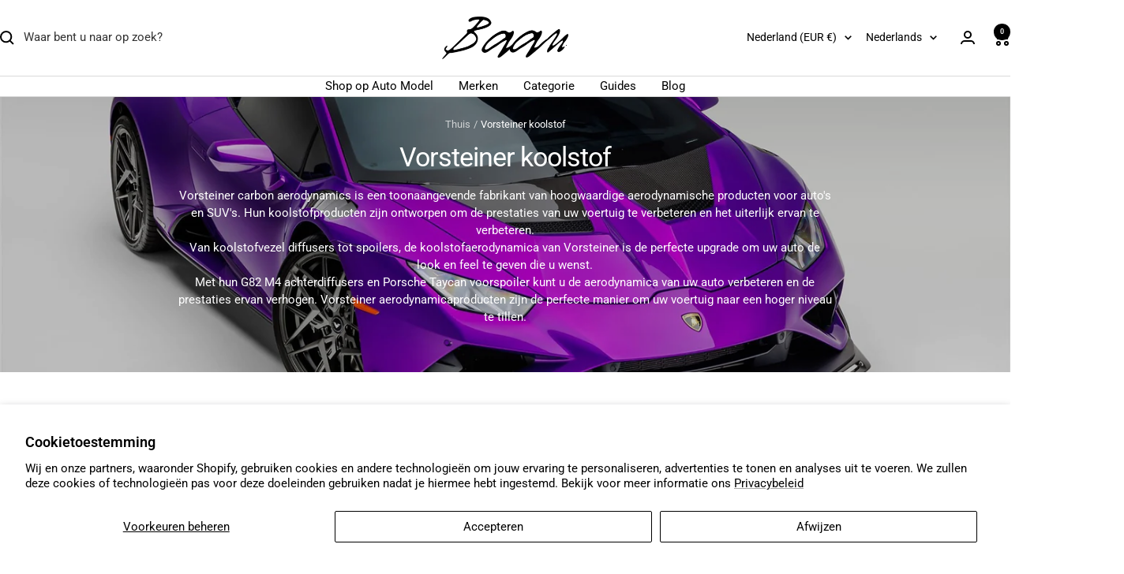

--- FILE ---
content_type: text/html; charset=utf-8
request_url: https://baanvelgen.com/nl/collections/vorsteiner-carbon-aerodynamics-products
body_size: 69096
content:
<!doctype html><html class="no-js" lang="nl" dir="ltr">
  <head>
    <meta charset="utf-8">
    <meta name="viewport" content="width=device-width, initial-scale=1.0, height=device-height, minimum-scale=1.0, maximum-scale=1.0">
    <meta name="theme-color" content="#ffffff">

    <title>Vorsteiner koolstofaerodynamica</title><meta name="description" content="Vorsteiner koolstofaerodynamicaproduct. Van koolstofvezel diffusers tot spoilers: verbeter de prestaties en het uiterlijk van uw auto."><link rel="canonical" href="https://baanvelgen.com/nl/collections/vorsteiner-carbon-aerodynamics-products"><link rel="shortcut icon" href="//baanvelgen.com/cdn/shop/files/favicon.png?v=1675284332&width=96" type="image/png"><link rel="preconnect" href="https://cdn.shopify.com">
    <link rel="dns-prefetch" href="https://productreviews.shopifycdn.com">
    <link rel="dns-prefetch" href="https://www.google-analytics.com"><link rel="preconnect" href="https://fonts.shopifycdn.com" crossorigin><link rel="preload" as="style" href="//baanvelgen.com/cdn/shop/t/33/assets/theme.css?v=135491078307570256291750919612">
    <link rel="preload" as="style" href="//baanvelgen.com/cdn/shop/t/33/assets/custom.css?v=41912985451123356611767605165">
    <link rel="preload" as="script" href="//baanvelgen.com/cdn/shop/t/33/assets/vendor.js?v=32643890569905814191749719562">
    <link rel="preload" as="script" href="//baanvelgen.com/cdn/shop/t/33/assets/theme.js?v=13336148083894211201749719562"><meta property="og:type" content="website">
  <meta property="og:title" content="Vorsteiner koolstof"><meta property="og:image" content="http://baanvelgen.com/cdn/shop/collections/lamborghini-huracan-evo-2wd-vorsteiner-aero-kits.jpg?v=1677010441&width=1024">
  <meta property="og:image:secure_url" content="https://baanvelgen.com/cdn/shop/collections/lamborghini-huracan-evo-2wd-vorsteiner-aero-kits.jpg?v=1677010441&width=1024">
  <meta property="og:image:width" content="2400">
  <meta property="og:image:height" content="1600"><meta property="og:description" content="Vorsteiner koolstofaerodynamicaproduct. Van koolstofvezel diffusers tot spoilers: verbeter de prestaties en het uiterlijk van uw auto."><meta property="og:url" content="https://baanvelgen.com/nl/collections/vorsteiner-carbon-aerodynamics-products">
<meta property="og:site_name" content="Baan Velgen B.V."><meta name="twitter:card" content="summary"><meta name="twitter:title" content="Vorsteiner koolstof">
  <meta name="twitter:description" content=" Vorsteiner carbon aerodynamics is een toonaangevende fabrikant van hoogwaardige aerodynamische producten voor auto&#39;s en SUV&#39;s. Hun koolstofproducten zijn ontworpen om de prestaties van uw voertuig te verbeteren en het uiterlijk ervan te verbeteren.

 Van koolstofvezel diffusers tot spoilers, de koolstofaerodynamica van Vorsteiner is de perfecte upgrade om uw auto de look en feel te geven die u wenst.

 Met hun G82 M4 achterdiffusers en Porsche Taycan voorspoiler kunt u de aerodynamica van uw auto verbeteren en de prestaties ervan verhogen. Vorsteiner aerodynamicaproducten zijn de perfecte manier om uw voertuig naar een hoger niveau te tillen."><meta name="twitter:image" content="https://baanvelgen.com/cdn/shop/collections/lamborghini-huracan-evo-2wd-vorsteiner-aero-kits.jpg?v=1677010441&width=1200">
  <meta name="twitter:image:alt" content="Vorsteiner Carbon lamborghini Huracan EVO">
    <script type="application/ld+json">
  {
    "@context": "https://schema.org",
    "@type": "BreadcrumbList",
    "itemListElement": [{
        "@type": "ListItem",
        "position": 1,
        "name": "Thuis",
        "item": "https://baanvelgen.com"
      },{
            "@type": "ListItem",
            "position": 2,
            "name": "Vorsteiner koolstof",
            "item": "https://baanvelgen.com/nl/collections/vorsteiner-carbon-aerodynamics-products"
          }]
  }
</script>
    <link rel="preload" href="//baanvelgen.com/cdn/fonts/roboto/roboto_n4.2019d890f07b1852f56ce63ba45b2db45d852cba.woff2" as="font" type="font/woff2" crossorigin><link rel="preload" href="//baanvelgen.com/cdn/fonts/roboto/roboto_n4.2019d890f07b1852f56ce63ba45b2db45d852cba.woff2" as="font" type="font/woff2" crossorigin><style>
  /* Typography (heading) */
  @font-face {
  font-family: Roboto;
  font-weight: 400;
  font-style: normal;
  font-display: swap;
  src: url("//baanvelgen.com/cdn/fonts/roboto/roboto_n4.2019d890f07b1852f56ce63ba45b2db45d852cba.woff2") format("woff2"),
       url("//baanvelgen.com/cdn/fonts/roboto/roboto_n4.238690e0007583582327135619c5f7971652fa9d.woff") format("woff");
}

@font-face {
  font-family: Roboto;
  font-weight: 400;
  font-style: italic;
  font-display: swap;
  src: url("//baanvelgen.com/cdn/fonts/roboto/roboto_i4.57ce898ccda22ee84f49e6b57ae302250655e2d4.woff2") format("woff2"),
       url("//baanvelgen.com/cdn/fonts/roboto/roboto_i4.b21f3bd061cbcb83b824ae8c7671a82587b264bf.woff") format("woff");
}

/* Typography (body) */
  @font-face {
  font-family: Roboto;
  font-weight: 400;
  font-style: normal;
  font-display: swap;
  src: url("//baanvelgen.com/cdn/fonts/roboto/roboto_n4.2019d890f07b1852f56ce63ba45b2db45d852cba.woff2") format("woff2"),
       url("//baanvelgen.com/cdn/fonts/roboto/roboto_n4.238690e0007583582327135619c5f7971652fa9d.woff") format("woff");
}

@font-face {
  font-family: Roboto;
  font-weight: 400;
  font-style: italic;
  font-display: swap;
  src: url("//baanvelgen.com/cdn/fonts/roboto/roboto_i4.57ce898ccda22ee84f49e6b57ae302250655e2d4.woff2") format("woff2"),
       url("//baanvelgen.com/cdn/fonts/roboto/roboto_i4.b21f3bd061cbcb83b824ae8c7671a82587b264bf.woff") format("woff");
}

@font-face {
  font-family: Roboto;
  font-weight: 600;
  font-style: normal;
  font-display: swap;
  src: url("//baanvelgen.com/cdn/fonts/roboto/roboto_n6.3d305d5382545b48404c304160aadee38c90ef9d.woff2") format("woff2"),
       url("//baanvelgen.com/cdn/fonts/roboto/roboto_n6.bb37be020157f87e181e5489d5e9137ad60c47a2.woff") format("woff");
}

@font-face {
  font-family: Roboto;
  font-weight: 600;
  font-style: italic;
  font-display: swap;
  src: url("//baanvelgen.com/cdn/fonts/roboto/roboto_i6.ebd6b6733fb2b030d60cbf61316511a7ffd82fb3.woff2") format("woff2"),
       url("//baanvelgen.com/cdn/fonts/roboto/roboto_i6.1363905a6d5249605bc5e0f859663ffe95ac3bed.woff") format("woff");
}

:root {--heading-color: 0, 0, 0;
    --text-color: 0, 0, 0;
    --background: 255, 255, 255;
    --secondary-background: 255, 255, 255;
    --border-color: 217, 217, 217;
    --border-color-darker: 153, 153, 153;
    --success-color: 0, 0, 0;
    --success-background: 204, 204, 204;
    --error-color: 255, 86, 54;
    --error-background: 255, 243, 241;
    --primary-button-background: 0, 0, 0;
    --primary-button-text-color: 255, 255, 255;
    --secondary-button-background: 255, 255, 255;
    --secondary-button-text-color: 0, 0, 0;
    --product-star-rating: 255, 211, 97;
    --product-on-sale-accent: 13, 161, 154;
    --product-sold-out-accent: 111, 113, 155;
    --product-custom-label-background: 255, 255, 255;
    --product-custom-label-text-color: 0, 0, 0;
    --product-custom-label-2-background: 255, 255, 255;
    --product-custom-label-2-text-color: 0, 0, 0;
    --product-low-stock-text-color: 222, 42, 42;
    --product-in-stock-text-color: 46, 158, 123;
    --loading-bar-background: 0, 0, 0;

    /* We duplicate some "base" colors as root colors, which is useful to use on drawer elements or popover without. Those should not be overridden to avoid issues */
    --root-heading-color: 0, 0, 0;
    --root-text-color: 0, 0, 0;
    --root-background: 255, 255, 255;
    --root-border-color: 217, 217, 217;
    --root-primary-button-background: 0, 0, 0;
    --root-primary-button-text-color: 255, 255, 255;

    --base-font-size: 15px;
    --heading-font-family: Roboto, sans-serif;
    --heading-font-weight: 400;
    --heading-font-style: normal;
    --heading-text-transform: normal;
    --text-font-family: Roboto, sans-serif;
    --text-font-weight: 400;
    --text-font-style: normal;
    --text-font-bold-weight: 600;

    /* Typography (font size) */
    --heading-xxsmall-font-size: 8px;
    --heading-xsmall-font-size: 8px;
    --heading-small-font-size: 8px;
    --heading-large-font-size: 25px;
    --heading-h1-font-size: 25px;
    --heading-h2-font-size: 21px;
    --heading-h3-font-size: 18px;
    --heading-h4-font-size: 17px;
    --heading-h5-font-size: 14px;
    --heading-h6-font-size: 11px;

    /* Control the look and feel of the theme by changing radius of various elements */
    --button-border-radius: 0px;
    --block-border-radius: 0px;
    --block-border-radius-reduced: 0px;
    --color-swatch-border-radius: 0px;

    /* Button size */
    --button-height: 48px;
    --button-small-height: 40px;

    /* Form related */
    --form-input-field-height: 48px;
    --form-input-gap: 16px;
    --form-submit-margin: 24px;

    /* Product listing related variables */
    --product-list-block-spacing: 32px;

    /* Video related */
    --play-button-background: 255, 255, 255;
    --play-button-arrow: 0, 0, 0;

    /* RTL support */
    --transform-logical-flip: 1;
    --transform-origin-start: left;
    --transform-origin-end: right;

    /* Other */
    --zoom-cursor-svg-url: url(//baanvelgen.com/cdn/shop/t/33/assets/zoom-cursor.svg?v=160957727165764838921759487229);
    --arrow-right-svg-url: url(//baanvelgen.com/cdn/shop/t/33/assets/arrow-right.svg?v=70871338000329279091759487228);
    --arrow-left-svg-url: url(//baanvelgen.com/cdn/shop/t/33/assets/arrow-left.svg?v=176537643540911574551759487228);

    /* Some useful variables that we can reuse in our CSS. Some explanation are needed for some of them:
       - container-max-width-minus-gutters: represents the container max width without the edge gutters
       - container-outer-width: considering the screen width, represent all the space outside the container
       - container-outer-margin: same as container-outer-width but get set to 0 inside a container
       - container-inner-width: the effective space inside the container (minus gutters)
       - grid-column-width: represents the width of a single column of the grid
       - vertical-breather: this is a variable that defines the global "spacing" between sections, and inside the section
                            to create some "breath" and minimum spacing
     */
    --container-max-width: 1600px;
    --container-gutter: 24px;
    --container-max-width-minus-gutters: calc(var(--container-max-width) - (var(--container-gutter)) * 2);
    --container-outer-width: max(calc((100vw - var(--container-max-width-minus-gutters)) / 2), var(--container-gutter));
    --container-outer-margin: var(--container-outer-width);
    --container-inner-width: calc(100vw - var(--container-outer-width) * 2);

    --grid-column-count: 10;
    --grid-gap: 24px;
    --grid-column-width: calc((100vw - var(--container-outer-width) * 2 - var(--grid-gap) * (var(--grid-column-count) - 1)) / var(--grid-column-count));

    --vertical-breather: 28px;
    --vertical-breather-tight: 28px;

    /* Shopify related variables */
    --payment-terms-background-color: #ffffff;
  }

  @media screen and (min-width: 741px) {
    :root {
      --container-gutter: 40px;
      --grid-column-count: 20;
      --vertical-breather: 40px;
      --vertical-breather-tight: 40px;

      /* Typography (font size) */
      --heading-xsmall-font-size: 8px;
      --heading-small-font-size: 9px;
      --heading-large-font-size: 36px;
      --heading-h1-font-size: 33px;
      --heading-h2-font-size: 26px;
      --heading-h3-font-size: 22px;
      --heading-h4-font-size: 17px;
      --heading-h5-font-size: 14px;
      --heading-h6-font-size: 13px;

      /* Form related */
      --form-input-field-height: 52px;
      --form-submit-margin: 32px;

      /* Button size */
      --button-height: 52px;
      --button-small-height: 44px;
    }
  }

  @media screen and (min-width: 1200px) {
    :root {
      --vertical-breather: 48px;
      --vertical-breather-tight: 48px;
      --product-list-block-spacing: 48px;

      /* Typography */
      --heading-large-font-size: 44px;
      --heading-h1-font-size: 39px;
      --heading-h2-font-size: 33px;
      --heading-h3-font-size: 25px;
      --heading-h4-font-size: 21px;
      --heading-h5-font-size: 17px;
      --heading-h6-font-size: 13px;
    }
  }

  @media screen and (min-width: 1600px) {
    :root {
      --vertical-breather: 48px;
      --vertical-breather-tight: 48px;
    }
  }
</style>
    <script>
  // This allows to expose several variables to the global scope, to be used in scripts
  window.themeVariables = {
    settings: {
      direction: "ltr",
      pageType: "collection",
      cartCount: 0,
      moneyFormat: "€{{amount_with_comma_separator}}",
      moneyWithCurrencyFormat: "€{{amount_with_comma_separator}} EUR",
      showVendor: false,
      discountMode: "percentage",
      currencyCodeEnabled: false,
      cartType: "drawer",
      cartCurrency: "EUR",
      mobileZoomFactor: 2.5
    },

    routes: {
      host: "baanvelgen.com",
      rootUrl: "\/nl",
      rootUrlWithoutSlash: "\/nl",
      cartUrl: "\/nl\/cart",
      cartAddUrl: "\/nl\/cart\/add",
      cartChangeUrl: "\/nl\/cart\/change",
      searchUrl: "\/nl\/search",
      predictiveSearchUrl: "\/nl\/search\/suggest",
      productRecommendationsUrl: "\/nl\/recommendations\/products"
    },

    strings: {
      accessibilityDelete: "Verwijderen",
      accessibilityClose: "Dichtbij",
      collectionSoldOut: "Uitverkocht",
      collectionDiscount: "Bespaar @savings@",
      productSalePrice: "Verkoopprijs",
      productRegularPrice: "Normale prijs",
      productFormUnavailable: "Niet beschikbaar",
      productFormSoldOut: "Uitverkocht",
      productFormPreOrder: "Pre-order",
      productFormAddToCart: "Bestel nu",
      searchNoResults: "Er konden geen resultaten gevonden worden.",
      searchNewSearch: "Nieuwe zoekopdracht",
      searchProducts: "Producten",
      searchArticles: "logboek",
      searchPages: "Pagina\u0026#39;s",
      searchCollections: "Collecties",
      cartViewCart: "Bekijk winkelwagen",
      cartItemAdded: "Artikel toegevoegd aan uw winkelwagen!",
      cartItemAddedShort: "Toegevoegd aan uw winkelwagen!",
      cartAddOrderNote: "Notitie toevoegen",
      cartEditOrderNote: "Notitie bewerken",
      shippingEstimatorNoResults: "Sorry, wij verzenden niet naar uw adres.",
      shippingEstimatorOneResult: "Er geldt één verzendtarief voor uw adres:",
      shippingEstimatorMultipleResults: "Er zijn verschillende verzendtarieven voor uw adres:",
      shippingEstimatorError: "Er zijn een of meer fouten opgetreden bij het ophalen van de verzendkosten:"
    },

    libs: {
      flickity: "\/\/baanvelgen.com\/cdn\/shop\/t\/33\/assets\/flickity.js?v=176646718982628074891749719562",
      photoswipe: "\/\/baanvelgen.com\/cdn\/shop\/t\/33\/assets\/photoswipe.js?v=132268647426145925301749719562",
      qrCode: "\/\/baanvelgen.com\/cdn\/shopifycloud\/storefront\/assets\/themes_support\/vendor\/qrcode-3f2b403b.js"
    },

    breakpoints: {
      phone: 'screen and (max-width: 740px)',
      tablet: 'screen and (min-width: 741px) and (max-width: 999px)',
      tabletAndUp: 'screen and (min-width: 741px)',
      pocket: 'screen and (max-width: 999px)',
      lap: 'screen and (min-width: 1000px) and (max-width: 1199px)',
      lapAndUp: 'screen and (min-width: 1000px)',
      desktop: 'screen and (min-width: 1200px)',
      wide: 'screen and (min-width: 1400px)'
    }
  };

  window.addEventListener('pageshow', async () => {
    const cartContent = await (await fetch(`${window.themeVariables.routes.cartUrl}.js`, {cache: 'reload'})).json();
    document.documentElement.dispatchEvent(new CustomEvent('cart:refresh', {detail: {cart: cartContent}}));
  });

  if ('noModule' in HTMLScriptElement.prototype) {
    // Old browsers (like IE) that does not support module will be considered as if not executing JS at all
    document.documentElement.className = document.documentElement.className.replace('no-js', 'js');

    requestAnimationFrame(() => {
      const viewportHeight = (window.visualViewport ? window.visualViewport.height : document.documentElement.clientHeight);
      document.documentElement.style.setProperty('--window-height',viewportHeight + 'px');
    });
  }</script>

    <link rel="stylesheet" href="//baanvelgen.com/cdn/shop/t/33/assets/theme.css?v=135491078307570256291750919612">
    <link rel="stylesheet" href="//baanvelgen.com/cdn/shop/t/33/assets/custom.css?v=41912985451123356611767605165">

    <script src="//baanvelgen.com/cdn/shop/t/33/assets/vendor.js?v=32643890569905814191749719562" defer></script>
    <script src="//baanvelgen.com/cdn/shop/t/33/assets/theme.js?v=13336148083894211201749719562" defer></script>
    <script src="//baanvelgen.com/cdn/shop/t/33/assets/custom.js?v=150041070745189611951749721177" defer></script>

    <script>window.performance && window.performance.mark && window.performance.mark('shopify.content_for_header.start');</script><meta name="facebook-domain-verification" content="epnhwjellgfl41k9k06jc1nx92w8ai">
<meta name="google-site-verification" content="HsIBwIcBbhaZMy32SmPdxDKFoFDbSKxp8IzOK-Y0-8g">
<meta id="shopify-digital-wallet" name="shopify-digital-wallet" content="/62795907277/digital_wallets/dialog">
<meta name="shopify-checkout-api-token" content="1880e6f52e2395f704eff4ead6715c97">
<meta id="in-context-paypal-metadata" data-shop-id="62795907277" data-venmo-supported="false" data-environment="production" data-locale="nl_NL" data-paypal-v4="true" data-currency="EUR">
<link rel="alternate" type="application/atom+xml" title="Feed" href="/nl/collections/vorsteiner-carbon-aerodynamics-products.atom" />
<link rel="next" href="/nl/collections/vorsteiner-carbon-aerodynamics-products?page=2">
<link rel="alternate" hreflang="x-default" href="https://baanvelgen.com/collections/vorsteiner-carbon-aerodynamics-products">
<link rel="alternate" hreflang="en" href="https://baanvelgen.com/collections/vorsteiner-carbon-aerodynamics-products">
<link rel="alternate" hreflang="nl" href="https://baanvelgen.com/nl/collections/vorsteiner-carbon-aerodynamics-products">
<link rel="alternate" type="application/json+oembed" href="https://baanvelgen.com/nl/collections/vorsteiner-carbon-aerodynamics-products.oembed">
<script async="async" src="/checkouts/internal/preloads.js?locale=nl-NL"></script>
<link rel="preconnect" href="https://shop.app" crossorigin="anonymous">
<script async="async" src="https://shop.app/checkouts/internal/preloads.js?locale=nl-NL&shop_id=62795907277" crossorigin="anonymous"></script>
<script id="apple-pay-shop-capabilities" type="application/json">{"shopId":62795907277,"countryCode":"NL","currencyCode":"EUR","merchantCapabilities":["supports3DS"],"merchantId":"gid:\/\/shopify\/Shop\/62795907277","merchantName":"Baan Velgen B.V.","requiredBillingContactFields":["postalAddress","email","phone"],"requiredShippingContactFields":["postalAddress","email","phone"],"shippingType":"shipping","supportedNetworks":["visa","maestro","masterCard","amex"],"total":{"type":"pending","label":"Baan Velgen B.V.","amount":"1.00"},"shopifyPaymentsEnabled":true,"supportsSubscriptions":true}</script>
<script id="shopify-features" type="application/json">{"accessToken":"1880e6f52e2395f704eff4ead6715c97","betas":["rich-media-storefront-analytics"],"domain":"baanvelgen.com","predictiveSearch":true,"shopId":62795907277,"locale":"nl"}</script>
<script>var Shopify = Shopify || {};
Shopify.shop = "baanvelgen.myshopify.com";
Shopify.locale = "nl";
Shopify.currency = {"active":"EUR","rate":"1.0"};
Shopify.country = "NL";
Shopify.theme = {"name":"RAO merge","id":183461445963,"schema_name":"Focal","schema_version":"12.6.0","theme_store_id":714,"role":"main"};
Shopify.theme.handle = "null";
Shopify.theme.style = {"id":null,"handle":null};
Shopify.cdnHost = "baanvelgen.com/cdn";
Shopify.routes = Shopify.routes || {};
Shopify.routes.root = "/nl/";</script>
<script type="module">!function(o){(o.Shopify=o.Shopify||{}).modules=!0}(window);</script>
<script>!function(o){function n(){var o=[];function n(){o.push(Array.prototype.slice.apply(arguments))}return n.q=o,n}var t=o.Shopify=o.Shopify||{};t.loadFeatures=n(),t.autoloadFeatures=n()}(window);</script>
<script>
  window.ShopifyPay = window.ShopifyPay || {};
  window.ShopifyPay.apiHost = "shop.app\/pay";
  window.ShopifyPay.redirectState = null;
</script>
<script id="shop-js-analytics" type="application/json">{"pageType":"collection"}</script>
<script defer="defer" async type="module" src="//baanvelgen.com/cdn/shopifycloud/shop-js/modules/v2/client.init-shop-cart-sync_temwk-5i.nl.esm.js"></script>
<script defer="defer" async type="module" src="//baanvelgen.com/cdn/shopifycloud/shop-js/modules/v2/chunk.common_CCZ-xm-Q.esm.js"></script>
<script type="module">
  await import("//baanvelgen.com/cdn/shopifycloud/shop-js/modules/v2/client.init-shop-cart-sync_temwk-5i.nl.esm.js");
await import("//baanvelgen.com/cdn/shopifycloud/shop-js/modules/v2/chunk.common_CCZ-xm-Q.esm.js");

  window.Shopify.SignInWithShop?.initShopCartSync?.({"fedCMEnabled":true,"windoidEnabled":true});

</script>
<script>
  window.Shopify = window.Shopify || {};
  if (!window.Shopify.featureAssets) window.Shopify.featureAssets = {};
  window.Shopify.featureAssets['shop-js'] = {"shop-cart-sync":["modules/v2/client.shop-cart-sync_C_VO6eFW.nl.esm.js","modules/v2/chunk.common_CCZ-xm-Q.esm.js"],"init-fed-cm":["modules/v2/client.init-fed-cm_FItnDNcC.nl.esm.js","modules/v2/chunk.common_CCZ-xm-Q.esm.js"],"shop-button":["modules/v2/client.shop-button_IpPg0fLo.nl.esm.js","modules/v2/chunk.common_CCZ-xm-Q.esm.js"],"init-windoid":["modules/v2/client.init-windoid_DdE6oLv5.nl.esm.js","modules/v2/chunk.common_CCZ-xm-Q.esm.js"],"shop-cash-offers":["modules/v2/client.shop-cash-offers_D6q7lL9C.nl.esm.js","modules/v2/chunk.common_CCZ-xm-Q.esm.js","modules/v2/chunk.modal_BmkKFhvx.esm.js"],"shop-toast-manager":["modules/v2/client.shop-toast-manager_Bl40k8tl.nl.esm.js","modules/v2/chunk.common_CCZ-xm-Q.esm.js"],"init-shop-email-lookup-coordinator":["modules/v2/client.init-shop-email-lookup-coordinator_BOK7joXB.nl.esm.js","modules/v2/chunk.common_CCZ-xm-Q.esm.js"],"pay-button":["modules/v2/client.pay-button_C7i2_XxJ.nl.esm.js","modules/v2/chunk.common_CCZ-xm-Q.esm.js"],"avatar":["modules/v2/client.avatar_BTnouDA3.nl.esm.js"],"init-shop-cart-sync":["modules/v2/client.init-shop-cart-sync_temwk-5i.nl.esm.js","modules/v2/chunk.common_CCZ-xm-Q.esm.js"],"shop-login-button":["modules/v2/client.shop-login-button_DdCzYdFS.nl.esm.js","modules/v2/chunk.common_CCZ-xm-Q.esm.js","modules/v2/chunk.modal_BmkKFhvx.esm.js"],"init-customer-accounts-sign-up":["modules/v2/client.init-customer-accounts-sign-up_DFXIGKiG.nl.esm.js","modules/v2/client.shop-login-button_DdCzYdFS.nl.esm.js","modules/v2/chunk.common_CCZ-xm-Q.esm.js","modules/v2/chunk.modal_BmkKFhvx.esm.js"],"init-shop-for-new-customer-accounts":["modules/v2/client.init-shop-for-new-customer-accounts_CnDrhKuX.nl.esm.js","modules/v2/client.shop-login-button_DdCzYdFS.nl.esm.js","modules/v2/chunk.common_CCZ-xm-Q.esm.js","modules/v2/chunk.modal_BmkKFhvx.esm.js"],"init-customer-accounts":["modules/v2/client.init-customer-accounts_9lqyQGg7.nl.esm.js","modules/v2/client.shop-login-button_DdCzYdFS.nl.esm.js","modules/v2/chunk.common_CCZ-xm-Q.esm.js","modules/v2/chunk.modal_BmkKFhvx.esm.js"],"shop-follow-button":["modules/v2/client.shop-follow-button_DDFkCFR_.nl.esm.js","modules/v2/chunk.common_CCZ-xm-Q.esm.js","modules/v2/chunk.modal_BmkKFhvx.esm.js"],"lead-capture":["modules/v2/client.lead-capture_D6a5IkTE.nl.esm.js","modules/v2/chunk.common_CCZ-xm-Q.esm.js","modules/v2/chunk.modal_BmkKFhvx.esm.js"],"checkout-modal":["modules/v2/client.checkout-modal_ls22PHbP.nl.esm.js","modules/v2/chunk.common_CCZ-xm-Q.esm.js","modules/v2/chunk.modal_BmkKFhvx.esm.js"],"shop-login":["modules/v2/client.shop-login_DnuKONkX.nl.esm.js","modules/v2/chunk.common_CCZ-xm-Q.esm.js","modules/v2/chunk.modal_BmkKFhvx.esm.js"],"payment-terms":["modules/v2/client.payment-terms_Cx_gmh72.nl.esm.js","modules/v2/chunk.common_CCZ-xm-Q.esm.js","modules/v2/chunk.modal_BmkKFhvx.esm.js"]};
</script>
<script id="__st">var __st={"a":62795907277,"offset":3600,"reqid":"4c12479b-89f8-44d9-835e-8a535f54e147-1768948687","pageurl":"baanvelgen.com\/nl\/collections\/vorsteiner-carbon-aerodynamics-products","u":"efc169bee62f","p":"collection","rtyp":"collection","rid":286443700429};</script>
<script>window.ShopifyPaypalV4VisibilityTracking = true;</script>
<script id="captcha-bootstrap">!function(){'use strict';const t='contact',e='account',n='new_comment',o=[[t,t],['blogs',n],['comments',n],[t,'customer']],c=[[e,'customer_login'],[e,'guest_login'],[e,'recover_customer_password'],[e,'create_customer']],r=t=>t.map((([t,e])=>`form[action*='/${t}']:not([data-nocaptcha='true']) input[name='form_type'][value='${e}']`)).join(','),a=t=>()=>t?[...document.querySelectorAll(t)].map((t=>t.form)):[];function s(){const t=[...o],e=r(t);return a(e)}const i='password',u='form_key',d=['recaptcha-v3-token','g-recaptcha-response','h-captcha-response',i],f=()=>{try{return window.sessionStorage}catch{return}},m='__shopify_v',_=t=>t.elements[u];function p(t,e,n=!1){try{const o=window.sessionStorage,c=JSON.parse(o.getItem(e)),{data:r}=function(t){const{data:e,action:n}=t;return t[m]||n?{data:e,action:n}:{data:t,action:n}}(c);for(const[e,n]of Object.entries(r))t.elements[e]&&(t.elements[e].value=n);n&&o.removeItem(e)}catch(o){console.error('form repopulation failed',{error:o})}}const l='form_type',E='cptcha';function T(t){t.dataset[E]=!0}const w=window,h=w.document,L='Shopify',v='ce_forms',y='captcha';let A=!1;((t,e)=>{const n=(g='f06e6c50-85a8-45c8-87d0-21a2b65856fe',I='https://cdn.shopify.com/shopifycloud/storefront-forms-hcaptcha/ce_storefront_forms_captcha_hcaptcha.v1.5.2.iife.js',D={infoText:'Beschermd door hCaptcha',privacyText:'Privacy',termsText:'Voorwaarden'},(t,e,n)=>{const o=w[L][v],c=o.bindForm;if(c)return c(t,g,e,D).then(n);var r;o.q.push([[t,g,e,D],n]),r=I,A||(h.body.append(Object.assign(h.createElement('script'),{id:'captcha-provider',async:!0,src:r})),A=!0)});var g,I,D;w[L]=w[L]||{},w[L][v]=w[L][v]||{},w[L][v].q=[],w[L][y]=w[L][y]||{},w[L][y].protect=function(t,e){n(t,void 0,e),T(t)},Object.freeze(w[L][y]),function(t,e,n,w,h,L){const[v,y,A,g]=function(t,e,n){const i=e?o:[],u=t?c:[],d=[...i,...u],f=r(d),m=r(i),_=r(d.filter((([t,e])=>n.includes(e))));return[a(f),a(m),a(_),s()]}(w,h,L),I=t=>{const e=t.target;return e instanceof HTMLFormElement?e:e&&e.form},D=t=>v().includes(t);t.addEventListener('submit',(t=>{const e=I(t);if(!e)return;const n=D(e)&&!e.dataset.hcaptchaBound&&!e.dataset.recaptchaBound,o=_(e),c=g().includes(e)&&(!o||!o.value);(n||c)&&t.preventDefault(),c&&!n&&(function(t){try{if(!f())return;!function(t){const e=f();if(!e)return;const n=_(t);if(!n)return;const o=n.value;o&&e.removeItem(o)}(t);const e=Array.from(Array(32),(()=>Math.random().toString(36)[2])).join('');!function(t,e){_(t)||t.append(Object.assign(document.createElement('input'),{type:'hidden',name:u})),t.elements[u].value=e}(t,e),function(t,e){const n=f();if(!n)return;const o=[...t.querySelectorAll(`input[type='${i}']`)].map((({name:t})=>t)),c=[...d,...o],r={};for(const[a,s]of new FormData(t).entries())c.includes(a)||(r[a]=s);n.setItem(e,JSON.stringify({[m]:1,action:t.action,data:r}))}(t,e)}catch(e){console.error('failed to persist form',e)}}(e),e.submit())}));const S=(t,e)=>{t&&!t.dataset[E]&&(n(t,e.some((e=>e===t))),T(t))};for(const o of['focusin','change'])t.addEventListener(o,(t=>{const e=I(t);D(e)&&S(e,y())}));const B=e.get('form_key'),M=e.get(l),P=B&&M;t.addEventListener('DOMContentLoaded',(()=>{const t=y();if(P)for(const e of t)e.elements[l].value===M&&p(e,B);[...new Set([...A(),...v().filter((t=>'true'===t.dataset.shopifyCaptcha))])].forEach((e=>S(e,t)))}))}(h,new URLSearchParams(w.location.search),n,t,e,['guest_login'])})(!0,!0)}();</script>
<script integrity="sha256-4kQ18oKyAcykRKYeNunJcIwy7WH5gtpwJnB7kiuLZ1E=" data-source-attribution="shopify.loadfeatures" defer="defer" src="//baanvelgen.com/cdn/shopifycloud/storefront/assets/storefront/load_feature-a0a9edcb.js" crossorigin="anonymous"></script>
<script crossorigin="anonymous" defer="defer" src="//baanvelgen.com/cdn/shopifycloud/storefront/assets/shopify_pay/storefront-65b4c6d7.js?v=20250812"></script>
<script data-source-attribution="shopify.dynamic_checkout.dynamic.init">var Shopify=Shopify||{};Shopify.PaymentButton=Shopify.PaymentButton||{isStorefrontPortableWallets:!0,init:function(){window.Shopify.PaymentButton.init=function(){};var t=document.createElement("script");t.src="https://baanvelgen.com/cdn/shopifycloud/portable-wallets/latest/portable-wallets.nl.js",t.type="module",document.head.appendChild(t)}};
</script>
<script data-source-attribution="shopify.dynamic_checkout.buyer_consent">
  function portableWalletsHideBuyerConsent(e){var t=document.getElementById("shopify-buyer-consent"),n=document.getElementById("shopify-subscription-policy-button");t&&n&&(t.classList.add("hidden"),t.setAttribute("aria-hidden","true"),n.removeEventListener("click",e))}function portableWalletsShowBuyerConsent(e){var t=document.getElementById("shopify-buyer-consent"),n=document.getElementById("shopify-subscription-policy-button");t&&n&&(t.classList.remove("hidden"),t.removeAttribute("aria-hidden"),n.addEventListener("click",e))}window.Shopify?.PaymentButton&&(window.Shopify.PaymentButton.hideBuyerConsent=portableWalletsHideBuyerConsent,window.Shopify.PaymentButton.showBuyerConsent=portableWalletsShowBuyerConsent);
</script>
<script data-source-attribution="shopify.dynamic_checkout.cart.bootstrap">document.addEventListener("DOMContentLoaded",(function(){function t(){return document.querySelector("shopify-accelerated-checkout-cart, shopify-accelerated-checkout")}if(t())Shopify.PaymentButton.init();else{new MutationObserver((function(e,n){t()&&(Shopify.PaymentButton.init(),n.disconnect())})).observe(document.body,{childList:!0,subtree:!0})}}));
</script>
<script id='scb4127' type='text/javascript' async='' src='https://baanvelgen.com/cdn/shopifycloud/privacy-banner/storefront-banner.js'></script><link id="shopify-accelerated-checkout-styles" rel="stylesheet" media="screen" href="https://baanvelgen.com/cdn/shopifycloud/portable-wallets/latest/accelerated-checkout-backwards-compat.css" crossorigin="anonymous">
<style id="shopify-accelerated-checkout-cart">
        #shopify-buyer-consent {
  margin-top: 1em;
  display: inline-block;
  width: 100%;
}

#shopify-buyer-consent.hidden {
  display: none;
}

#shopify-subscription-policy-button {
  background: none;
  border: none;
  padding: 0;
  text-decoration: underline;
  font-size: inherit;
  cursor: pointer;
}

#shopify-subscription-policy-button::before {
  box-shadow: none;
}

      </style>

<script>window.performance && window.performance.mark && window.performance.mark('shopify.content_for_header.end');</script>
  <!-- BEGIN app block: shopify://apps/klaviyo-email-marketing-sms/blocks/klaviyo-onsite-embed/2632fe16-c075-4321-a88b-50b567f42507 -->












  <script async src="https://static.klaviyo.com/onsite/js/ShzQht/klaviyo.js?company_id=ShzQht"></script>
  <script>!function(){if(!window.klaviyo){window._klOnsite=window._klOnsite||[];try{window.klaviyo=new Proxy({},{get:function(n,i){return"push"===i?function(){var n;(n=window._klOnsite).push.apply(n,arguments)}:function(){for(var n=arguments.length,o=new Array(n),w=0;w<n;w++)o[w]=arguments[w];var t="function"==typeof o[o.length-1]?o.pop():void 0,e=new Promise((function(n){window._klOnsite.push([i].concat(o,[function(i){t&&t(i),n(i)}]))}));return e}}})}catch(n){window.klaviyo=window.klaviyo||[],window.klaviyo.push=function(){var n;(n=window._klOnsite).push.apply(n,arguments)}}}}();</script>

  




  <script>
    window.klaviyoReviewsProductDesignMode = false
  </script>







<!-- END app block --><!-- BEGIN app block: shopify://apps/hulk-product-options/blocks/app-embed/380168ef-9475-4244-a291-f66b189208b5 --><!-- BEGIN app snippet: hulkapps_product_options --><script>
    
        window.hulkapps = {
        shop_slug: "baanvelgen",
        store_id: "baanvelgen.myshopify.com",
        money_format: "€{{amount_with_comma_separator}}",
        cart: null,
        product: null,
        product_collections: null,
        product_variants: null,
        is_volume_discount: null,
        is_product_option: true,
        product_id: null,
        page_type: null,
        po_url: "https://productoption.hulkapps.com",
        po_proxy_url: "https://baanvelgen.com",
        vd_url: "https://volumediscount.hulkapps.com",
        customer: null,
        hulkapps_extension_js: true

    }
    window.is_hulkpo_installed=true
    

      window.hulkapps.page_type = "cart";
      window.hulkapps.cart = {"note":null,"attributes":{},"original_total_price":0,"total_price":0,"total_discount":0,"total_weight":0.0,"item_count":0,"items":[],"requires_shipping":false,"currency":"EUR","items_subtotal_price":0,"cart_level_discount_applications":[],"checkout_charge_amount":0}
      if (typeof window.hulkapps.cart.items == "object") {
        for (var i=0; i<window.hulkapps.cart.items.length; i++) {
          ["sku", "grams", "vendor", "url", "image", "handle", "requires_shipping", "product_type", "product_description"].map(function(a) {
            delete window.hulkapps.cart.items[i][a]
          })
        }
      }
      window.hulkapps.cart_collections = {}
      

    

</script>

<!-- END app snippet --><!-- END app block --><!-- BEGIN app block: shopify://apps/judge-me-reviews/blocks/judgeme_core/61ccd3b1-a9f2-4160-9fe9-4fec8413e5d8 --><!-- Start of Judge.me Core -->






<link rel="dns-prefetch" href="https://cdnwidget.judge.me">
<link rel="dns-prefetch" href="https://cdn.judge.me">
<link rel="dns-prefetch" href="https://cdn1.judge.me">
<link rel="dns-prefetch" href="https://api.judge.me">

<script data-cfasync='false' class='jdgm-settings-script'>window.jdgmSettings={"pagination":5,"disable_web_reviews":false,"badge_no_review_text":"No reviews","badge_n_reviews_text":"{{ n }} review/reviews","hide_badge_preview_if_no_reviews":true,"badge_hide_text":false,"enforce_center_preview_badge":false,"widget_title":"Customer Reviews","widget_open_form_text":"Write a review","widget_close_form_text":"Cancel review","widget_refresh_page_text":"Refresh page","widget_summary_text":"Based on {{ number_of_reviews }} review/reviews","widget_no_review_text":"Be the first to write a review","widget_name_field_text":"Display name","widget_verified_name_field_text":"Verified Name (public)","widget_name_placeholder_text":"Display name","widget_required_field_error_text":"This field is required.","widget_email_field_text":"Email address","widget_verified_email_field_text":"Verified Email (private, can not be edited)","widget_email_placeholder_text":"Your email address","widget_email_field_error_text":"Please enter a valid email address.","widget_rating_field_text":"Rating","widget_review_title_field_text":"Review Title","widget_review_title_placeholder_text":"Give your review a title","widget_review_body_field_text":"Review content","widget_review_body_placeholder_text":"Start writing here...","widget_pictures_field_text":"Picture/Video (optional)","widget_submit_review_text":"Submit Review","widget_submit_verified_review_text":"Submit Verified Review","widget_submit_success_msg_with_auto_publish":"Thank you! Please refresh the page in a few moments to see your review. You can remove or edit your review by logging into \u003ca href='https://judge.me/login' target='_blank' rel='nofollow noopener'\u003eJudge.me\u003c/a\u003e","widget_submit_success_msg_no_auto_publish":"Thank you! Your review will be published as soon as it is approved by the shop admin. You can remove or edit your review by logging into \u003ca href='https://judge.me/login' target='_blank' rel='nofollow noopener'\u003eJudge.me\u003c/a\u003e","widget_show_default_reviews_out_of_total_text":"Showing {{ n_reviews_shown }} out of {{ n_reviews }} reviews.","widget_show_all_link_text":"Show all","widget_show_less_link_text":"Show less","widget_author_said_text":"{{ reviewer_name }} said:","widget_days_text":"{{ n }} days ago","widget_weeks_text":"{{ n }} week/weeks ago","widget_months_text":"{{ n }} month/months ago","widget_years_text":"{{ n }} year/years ago","widget_yesterday_text":"Yesterday","widget_today_text":"Today","widget_replied_text":"\u003e\u003e {{ shop_name }} replied:","widget_read_more_text":"Read more","widget_reviewer_name_as_initial":"","widget_rating_filter_color":"#fbcd0a","widget_rating_filter_see_all_text":"See all reviews","widget_sorting_most_recent_text":"Most Recent","widget_sorting_highest_rating_text":"Highest Rating","widget_sorting_lowest_rating_text":"Lowest Rating","widget_sorting_with_pictures_text":"Only Pictures","widget_sorting_most_helpful_text":"Most Helpful","widget_open_question_form_text":"Ask a question","widget_reviews_subtab_text":"Reviews","widget_questions_subtab_text":"Questions","widget_question_label_text":"Question","widget_answer_label_text":"Answer","widget_question_placeholder_text":"Write your question here","widget_submit_question_text":"Submit Question","widget_question_submit_success_text":"Thank you for your question! We will notify you once it gets answered.","verified_badge_text":"Verified","verified_badge_bg_color":"","verified_badge_text_color":"","verified_badge_placement":"left-of-reviewer-name","widget_review_max_height":"","widget_hide_border":false,"widget_social_share":false,"widget_thumb":false,"widget_review_location_show":true,"widget_location_format":"","all_reviews_include_out_of_store_products":true,"all_reviews_out_of_store_text":"(out of store)","all_reviews_pagination":100,"all_reviews_product_name_prefix_text":"about","enable_review_pictures":true,"enable_question_anwser":false,"widget_theme":"default","review_date_format":"mm/dd/yyyy","default_sort_method":"most-recent","widget_product_reviews_subtab_text":"Product Reviews","widget_shop_reviews_subtab_text":"Shop Reviews","widget_other_products_reviews_text":"Reviews for other products","widget_store_reviews_subtab_text":"Store reviews","widget_no_store_reviews_text":"This store hasn't received any reviews yet","widget_web_restriction_product_reviews_text":"This product hasn't received any reviews yet","widget_no_items_text":"No items found","widget_show_more_text":"Show more","widget_write_a_store_review_text":"Write a Store Review","widget_other_languages_heading":"Reviews in Other Languages","widget_translate_review_text":"Translate review to {{ language }}","widget_translating_review_text":"Translating...","widget_show_original_translation_text":"Show original ({{ language }})","widget_translate_review_failed_text":"Review couldn't be translated.","widget_translate_review_retry_text":"Retry","widget_translate_review_try_again_later_text":"Try again later","show_product_url_for_grouped_product":false,"widget_sorting_pictures_first_text":"Pictures First","show_pictures_on_all_rev_page_mobile":false,"show_pictures_on_all_rev_page_desktop":false,"floating_tab_hide_mobile_install_preference":false,"floating_tab_button_name":"★ Reviews","floating_tab_title":"Let customers speak for us","floating_tab_button_color":"","floating_tab_button_background_color":"","floating_tab_url":"","floating_tab_url_enabled":false,"floating_tab_tab_style":"text","all_reviews_text_badge_text":"Customers rate us {{ shop.metafields.judgeme.all_reviews_rating | round: 1 }}/5 based on {{ shop.metafields.judgeme.all_reviews_count }} reviews.","all_reviews_text_badge_text_branded_style":"{{ shop.metafields.judgeme.all_reviews_rating | round: 1 }} out of 5 stars based on {{ shop.metafields.judgeme.all_reviews_count }} reviews","is_all_reviews_text_badge_a_link":false,"show_stars_for_all_reviews_text_badge":false,"all_reviews_text_badge_url":"","all_reviews_text_style":"branded","all_reviews_text_color_style":"judgeme_brand_color","all_reviews_text_color":"#108474","all_reviews_text_show_jm_brand":false,"featured_carousel_show_header":true,"featured_carousel_title":"Let customers speak for us","testimonials_carousel_title":"Customers are saying","videos_carousel_title":"Real customer stories","cards_carousel_title":"Customers are saying","featured_carousel_count_text":"from {{ n }} reviews","featured_carousel_add_link_to_all_reviews_page":false,"featured_carousel_url":"","featured_carousel_show_images":true,"featured_carousel_autoslide_interval":5,"featured_carousel_arrows_on_the_sides":false,"featured_carousel_height":250,"featured_carousel_width":80,"featured_carousel_image_size":0,"featured_carousel_image_height":250,"featured_carousel_arrow_color":"#eeeeee","verified_count_badge_style":"branded","verified_count_badge_orientation":"horizontal","verified_count_badge_color_style":"judgeme_brand_color","verified_count_badge_color":"#108474","is_verified_count_badge_a_link":false,"verified_count_badge_url":"","verified_count_badge_show_jm_brand":true,"widget_rating_preset_default":5,"widget_first_sub_tab":"product-reviews","widget_show_histogram":true,"widget_histogram_use_custom_color":false,"widget_pagination_use_custom_color":false,"widget_star_use_custom_color":false,"widget_verified_badge_use_custom_color":false,"widget_write_review_use_custom_color":false,"picture_reminder_submit_button":"Upload Pictures","enable_review_videos":false,"mute_video_by_default":false,"widget_sorting_videos_first_text":"Videos First","widget_review_pending_text":"Pending","featured_carousel_items_for_large_screen":3,"social_share_options_order":"Facebook,Twitter","remove_microdata_snippet":true,"disable_json_ld":false,"enable_json_ld_products":false,"preview_badge_show_question_text":false,"preview_badge_no_question_text":"No questions","preview_badge_n_question_text":"{{ number_of_questions }} question/questions","qa_badge_show_icon":false,"qa_badge_position":"same-row","remove_judgeme_branding":true,"widget_add_search_bar":false,"widget_search_bar_placeholder":"Search","widget_sorting_verified_only_text":"Verified only","featured_carousel_theme":"default","featured_carousel_show_rating":true,"featured_carousel_show_title":true,"featured_carousel_show_body":true,"featured_carousel_show_date":false,"featured_carousel_show_reviewer":true,"featured_carousel_show_product":false,"featured_carousel_header_background_color":"#108474","featured_carousel_header_text_color":"#ffffff","featured_carousel_name_product_separator":"reviewed","featured_carousel_full_star_background":"#108474","featured_carousel_empty_star_background":"#dadada","featured_carousel_vertical_theme_background":"#f9fafb","featured_carousel_verified_badge_enable":true,"featured_carousel_verified_badge_color":"#108474","featured_carousel_border_style":"round","featured_carousel_review_line_length_limit":3,"featured_carousel_more_reviews_button_text":"Read more reviews","featured_carousel_view_product_button_text":"View product","all_reviews_page_load_reviews_on":"scroll","all_reviews_page_load_more_text":"Load More Reviews","disable_fb_tab_reviews":false,"enable_ajax_cdn_cache":false,"widget_advanced_speed_features":5,"widget_public_name_text":"displayed publicly like","default_reviewer_name":"John Smith","default_reviewer_name_has_non_latin":true,"widget_reviewer_anonymous":"Anonymous","medals_widget_title":"Judge.me Review Medals","medals_widget_background_color":"#f9fafb","medals_widget_position":"footer_all_pages","medals_widget_border_color":"#f9fafb","medals_widget_verified_text_position":"left","medals_widget_use_monochromatic_version":false,"medals_widget_elements_color":"#108474","show_reviewer_avatar":true,"widget_invalid_yt_video_url_error_text":"Not a YouTube video URL","widget_max_length_field_error_text":"Please enter no more than {0} characters.","widget_show_country_flag":false,"widget_show_collected_via_shop_app":true,"widget_verified_by_shop_badge_style":"light","widget_verified_by_shop_text":"Verified by Shop","widget_show_photo_gallery":false,"widget_load_with_code_splitting":true,"widget_ugc_install_preference":false,"widget_ugc_title":"Made by us, Shared by you","widget_ugc_subtitle":"Tag us to see your picture featured in our page","widget_ugc_arrows_color":"#ffffff","widget_ugc_primary_button_text":"Buy Now","widget_ugc_primary_button_background_color":"#108474","widget_ugc_primary_button_text_color":"#ffffff","widget_ugc_primary_button_border_width":"0","widget_ugc_primary_button_border_style":"none","widget_ugc_primary_button_border_color":"#108474","widget_ugc_primary_button_border_radius":"25","widget_ugc_secondary_button_text":"Load More","widget_ugc_secondary_button_background_color":"#ffffff","widget_ugc_secondary_button_text_color":"#108474","widget_ugc_secondary_button_border_width":"2","widget_ugc_secondary_button_border_style":"solid","widget_ugc_secondary_button_border_color":"#108474","widget_ugc_secondary_button_border_radius":"25","widget_ugc_reviews_button_text":"View Reviews","widget_ugc_reviews_button_background_color":"#ffffff","widget_ugc_reviews_button_text_color":"#108474","widget_ugc_reviews_button_border_width":"2","widget_ugc_reviews_button_border_style":"solid","widget_ugc_reviews_button_border_color":"#108474","widget_ugc_reviews_button_border_radius":"25","widget_ugc_reviews_button_link_to":"judgeme-reviews-page","widget_ugc_show_post_date":true,"widget_ugc_max_width":"800","widget_rating_metafield_value_type":true,"widget_primary_color":"#000000","widget_enable_secondary_color":false,"widget_secondary_color":"#edf5f5","widget_summary_average_rating_text":"{{ average_rating }} out of 5","widget_media_grid_title":"Customer photos \u0026 videos","widget_media_grid_see_more_text":"See more","widget_round_style":false,"widget_show_product_medals":false,"widget_verified_by_judgeme_text":"Verified by Judge.me","widget_show_store_medals":true,"widget_verified_by_judgeme_text_in_store_medals":"Verified by Judge.me","widget_media_field_exceed_quantity_message":"Sorry, we can only accept {{ max_media }} for one review.","widget_media_field_exceed_limit_message":"{{ file_name }} is too large, please select a {{ media_type }} less than {{ size_limit }}MB.","widget_review_submitted_text":"Review Submitted!","widget_question_submitted_text":"Question Submitted!","widget_close_form_text_question":"Cancel","widget_write_your_answer_here_text":"Write your answer here","widget_enabled_branded_link":true,"widget_show_collected_by_judgeme":false,"widget_reviewer_name_color":"","widget_write_review_text_color":"","widget_write_review_bg_color":"","widget_collected_by_judgeme_text":"collected by Judge.me","widget_pagination_type":"standard","widget_load_more_text":"Load More","widget_load_more_color":"#108474","widget_full_review_text":"Full Review","widget_read_more_reviews_text":"Read More Reviews","widget_read_questions_text":"Read Questions","widget_questions_and_answers_text":"Questions \u0026 Answers","widget_verified_by_text":"Verified by","widget_verified_text":"Verified","widget_number_of_reviews_text":"{{ number_of_reviews }} reviews","widget_back_button_text":"Back","widget_next_button_text":"Next","widget_custom_forms_filter_button":"Filters","custom_forms_style":"horizontal","widget_show_review_information":false,"how_reviews_are_collected":"How reviews are collected?","widget_show_review_keywords":false,"widget_gdpr_statement":"How we use your data: We'll only contact you about the review you left, and only if necessary. By submitting your review, you agree to Judge.me's \u003ca href='https://judge.me/terms' target='_blank' rel='nofollow noopener'\u003eterms\u003c/a\u003e, \u003ca href='https://judge.me/privacy' target='_blank' rel='nofollow noopener'\u003eprivacy\u003c/a\u003e and \u003ca href='https://judge.me/content-policy' target='_blank' rel='nofollow noopener'\u003econtent\u003c/a\u003e policies.","widget_multilingual_sorting_enabled":false,"widget_translate_review_content_enabled":true,"widget_translate_review_content_method":"automatic","popup_widget_review_selection":"automatically_with_pictures","popup_widget_round_border_style":true,"popup_widget_show_title":true,"popup_widget_show_body":true,"popup_widget_show_reviewer":false,"popup_widget_show_product":true,"popup_widget_show_pictures":true,"popup_widget_use_review_picture":true,"popup_widget_show_on_home_page":true,"popup_widget_show_on_product_page":true,"popup_widget_show_on_collection_page":true,"popup_widget_show_on_cart_page":true,"popup_widget_position":"bottom_left","popup_widget_first_review_delay":5,"popup_widget_duration":5,"popup_widget_interval":5,"popup_widget_review_count":5,"popup_widget_hide_on_mobile":true,"review_snippet_widget_round_border_style":true,"review_snippet_widget_card_color":"#FFFFFF","review_snippet_widget_slider_arrows_background_color":"#FFFFFF","review_snippet_widget_slider_arrows_color":"#000000","review_snippet_widget_star_color":"#108474","show_product_variant":false,"all_reviews_product_variant_label_text":"Variant: ","widget_show_verified_branding":false,"widget_ai_summary_title":"Customers say","widget_ai_summary_disclaimer":"AI-powered review summary based on recent customer reviews","widget_show_ai_summary":true,"widget_show_ai_summary_bg":false,"widget_show_review_title_input":false,"redirect_reviewers_invited_via_email":"external_form","request_store_review_after_product_review":false,"request_review_other_products_in_order":true,"review_form_color_scheme":"default","review_form_corner_style":"square","review_form_star_color":{},"review_form_text_color":"#333333","review_form_background_color":"#ffffff","review_form_field_background_color":"#fafafa","review_form_button_color":{},"review_form_button_text_color":"#ffffff","review_form_modal_overlay_color":"#000000","review_content_screen_title_text":"How would you rate this product?","review_content_introduction_text":"We would love it if you would share a bit about your experience.","store_review_form_title_text":"How would you rate this store?","store_review_form_introduction_text":"We would love it if you would share a bit about your experience.","show_review_guidance_text":true,"one_star_review_guidance_text":"Poor","five_star_review_guidance_text":"Great","customer_information_screen_title_text":"About you","customer_information_introduction_text":"Please tell us more about you.","custom_questions_screen_title_text":"Your experience in more detail","custom_questions_introduction_text":"Here are a few questions to help us understand more about your experience.","review_submitted_screen_title_text":"Thanks for your review!","review_submitted_screen_thank_you_text":"We are processing it and it will appear on the store soon.","review_submitted_screen_email_verification_text":"Please confirm your email by clicking the link we just sent you. This helps us keep reviews authentic.","review_submitted_request_store_review_text":"Would you like to share your experience of shopping with us?","review_submitted_review_other_products_text":"Would you like to review these products?","store_review_screen_title_text":"Would you like to share your experience of shopping with us?","store_review_introduction_text":"We value your feedback and use it to improve. Please share any thoughts or suggestions you have.","reviewer_media_screen_title_picture_text":"Share a picture","reviewer_media_introduction_picture_text":"Upload a photo to support your review.","reviewer_media_screen_title_video_text":"Share a video","reviewer_media_introduction_video_text":"Upload a video to support your review.","reviewer_media_screen_title_picture_or_video_text":"Share a picture or video","reviewer_media_introduction_picture_or_video_text":"Upload a photo or video to support your review.","reviewer_media_youtube_url_text":"Paste your Youtube URL here","advanced_settings_next_step_button_text":"Next","advanced_settings_close_review_button_text":"Close","modal_write_review_flow":true,"write_review_flow_required_text":"Required","write_review_flow_privacy_message_text":"We respect your privacy.","write_review_flow_anonymous_text":"Post review as anonymous","write_review_flow_visibility_text":"This won't be visible to other customers.","write_review_flow_multiple_selection_help_text":"Select as many as you like","write_review_flow_single_selection_help_text":"Select one option","write_review_flow_required_field_error_text":"This field is required","write_review_flow_invalid_email_error_text":"Please enter a valid email address","write_review_flow_max_length_error_text":"Max. {{ max_length }} characters.","write_review_flow_media_upload_text":"\u003cb\u003eClick to upload\u003c/b\u003e or drag and drop","write_review_flow_gdpr_statement":"We'll only contact you about your review if necessary. By submitting your review, you agree to our \u003ca href='https://judge.me/terms' target='_blank' rel='nofollow noopener'\u003eterms and conditions\u003c/a\u003e and \u003ca href='https://judge.me/privacy' target='_blank' rel='nofollow noopener'\u003eprivacy policy\u003c/a\u003e.","rating_only_reviews_enabled":false,"show_negative_reviews_help_screen":false,"new_review_flow_help_screen_rating_threshold":3,"negative_review_resolution_screen_title_text":"Tell us more","negative_review_resolution_text":"Your experience matters to us. If there were issues with your purchase, we're here to help. Feel free to reach out to us, we'd love the opportunity to make things right.","negative_review_resolution_button_text":"Contact us","negative_review_resolution_proceed_with_review_text":"Leave a review","negative_review_resolution_subject":"Issue with purchase from {{ shop_name }}.{{ order_name }}","preview_badge_collection_page_install_status":false,"widget_review_custom_css":"","preview_badge_custom_css":"","preview_badge_stars_count":"5-stars","featured_carousel_custom_css":"","floating_tab_custom_css":"","all_reviews_widget_custom_css":"","medals_widget_custom_css":"","verified_badge_custom_css":"","all_reviews_text_custom_css":"","transparency_badges_collected_via_store_invite":false,"transparency_badges_from_another_provider":false,"transparency_badges_collected_from_store_visitor":false,"transparency_badges_collected_by_verified_review_provider":false,"transparency_badges_earned_reward":false,"transparency_badges_collected_via_store_invite_text":"Review collected via store invitation","transparency_badges_from_another_provider_text":"Review collected from another provider","transparency_badges_collected_from_store_visitor_text":"Review collected from a store visitor","transparency_badges_written_in_google_text":"Review written in Google","transparency_badges_written_in_etsy_text":"Review written in Etsy","transparency_badges_written_in_shop_app_text":"Review written in Shop App","transparency_badges_earned_reward_text":"Review earned a reward for future purchase","product_review_widget_per_page":4,"widget_store_review_label_text":"Review about the store","checkout_comment_extension_title_on_product_page":"Customer Comments","checkout_comment_extension_num_latest_comment_show":5,"checkout_comment_extension_format":"name_and_timestamp","checkout_comment_customer_name":"last_initial","checkout_comment_comment_notification":true,"preview_badge_collection_page_install_preference":false,"preview_badge_home_page_install_preference":false,"preview_badge_product_page_install_preference":false,"review_widget_install_preference":"","review_carousel_install_preference":false,"floating_reviews_tab_install_preference":"none","verified_reviews_count_badge_install_preference":false,"all_reviews_text_install_preference":false,"review_widget_best_location":false,"judgeme_medals_install_preference":false,"review_widget_revamp_enabled":true,"review_widget_qna_enabled":false,"review_widget_revamp_dual_publish_end_date":"2026-01-25T12:31:53.000+00:00","review_widget_header_theme":"minimal","review_widget_widget_title_enabled":true,"review_widget_header_text_size":"small","review_widget_header_text_weight":"regular","review_widget_average_rating_style":"minimal","review_widget_bar_chart_enabled":true,"review_widget_bar_chart_type":"numbers","review_widget_bar_chart_style":"standard","review_widget_expanded_media_gallery_enabled":false,"review_widget_reviews_section_theme":"standard","review_widget_image_style":"thumbnails","review_widget_review_image_ratio":"square","review_widget_stars_size":"medium","review_widget_verified_badge":"standard_text","review_widget_review_title_text_size":"small","review_widget_review_text_size":"small","review_widget_review_text_length":"compact","review_widget_number_of_columns_desktop":3,"review_widget_carousel_transition_speed":5,"review_widget_custom_questions_answers_display":"always","review_widget_star_and_histogram_color":"#000000","review_widget_button_color":"#000000","review_widget_button_text_color":"#FFFFFF","review_widget_text_color":"#000000","review_widget_lighter_text_color":"#7B7B7B","review_widget_corner_styling":"soft","review_widget_review_word_singular":"review","review_widget_review_word_plural":"reviews","review_widget_voting_label":"Helpful?","review_widget_shop_reply_label":"Reply from {{ shop_name }}:","review_widget_filters_title":"Filters","qna_widget_question_word_singular":"Question","qna_widget_question_word_plural":"Questions","qna_widget_answer_reply_label":"Answer from {{ answerer_name }}:","qna_content_screen_title_text":"Ask a question about this product","qna_widget_question_required_field_error_text":"Please enter your question.","qna_widget_flow_gdpr_statement":"We'll only contact you about your question if necessary. By submitting your question, you agree to our \u003ca href='https://judge.me/terms' target='_blank' rel='nofollow noopener'\u003eterms and conditions\u003c/a\u003e and \u003ca href='https://judge.me/privacy' target='_blank' rel='nofollow noopener'\u003eprivacy policy\u003c/a\u003e.","qna_widget_question_submitted_text":"Thanks for your question!","qna_widget_close_form_text_question":"Close","qna_widget_question_submit_success_text":"We’ll notify you by email when your question is answered.","all_reviews_widget_v2025_enabled":false,"all_reviews_widget_v2025_header_theme":"default","all_reviews_widget_v2025_widget_title_enabled":true,"all_reviews_widget_v2025_header_text_size":"medium","all_reviews_widget_v2025_header_text_weight":"regular","all_reviews_widget_v2025_average_rating_style":"compact","all_reviews_widget_v2025_bar_chart_enabled":true,"all_reviews_widget_v2025_bar_chart_type":"numbers","all_reviews_widget_v2025_bar_chart_style":"standard","all_reviews_widget_v2025_expanded_media_gallery_enabled":false,"all_reviews_widget_v2025_show_store_medals":true,"all_reviews_widget_v2025_show_photo_gallery":true,"all_reviews_widget_v2025_show_review_keywords":false,"all_reviews_widget_v2025_show_ai_summary":false,"all_reviews_widget_v2025_show_ai_summary_bg":false,"all_reviews_widget_v2025_add_search_bar":false,"all_reviews_widget_v2025_default_sort_method":"most-recent","all_reviews_widget_v2025_reviews_per_page":10,"all_reviews_widget_v2025_reviews_section_theme":"default","all_reviews_widget_v2025_image_style":"thumbnails","all_reviews_widget_v2025_review_image_ratio":"square","all_reviews_widget_v2025_stars_size":"medium","all_reviews_widget_v2025_verified_badge":"bold_badge","all_reviews_widget_v2025_review_title_text_size":"medium","all_reviews_widget_v2025_review_text_size":"medium","all_reviews_widget_v2025_review_text_length":"medium","all_reviews_widget_v2025_number_of_columns_desktop":3,"all_reviews_widget_v2025_carousel_transition_speed":5,"all_reviews_widget_v2025_custom_questions_answers_display":"always","all_reviews_widget_v2025_show_product_variant":false,"all_reviews_widget_v2025_show_reviewer_avatar":true,"all_reviews_widget_v2025_reviewer_name_as_initial":"","all_reviews_widget_v2025_review_location_show":false,"all_reviews_widget_v2025_location_format":"","all_reviews_widget_v2025_show_country_flag":false,"all_reviews_widget_v2025_verified_by_shop_badge_style":"light","all_reviews_widget_v2025_social_share":false,"all_reviews_widget_v2025_social_share_options_order":"Facebook,Twitter,LinkedIn,Pinterest","all_reviews_widget_v2025_pagination_type":"standard","all_reviews_widget_v2025_button_text_color":"#FFFFFF","all_reviews_widget_v2025_text_color":"#000000","all_reviews_widget_v2025_lighter_text_color":"#7B7B7B","all_reviews_widget_v2025_corner_styling":"soft","all_reviews_widget_v2025_title":"Customer reviews","all_reviews_widget_v2025_ai_summary_title":"Customers say about this store","all_reviews_widget_v2025_no_review_text":"Be the first to write a review","platform":"shopify","branding_url":"https://app.judge.me/reviews","branding_text":"Powered by Judge.me","locale":"en","reply_name":"Baan Velgen B.V.","widget_version":"3.0","footer":true,"autopublish":true,"review_dates":true,"enable_custom_form":false,"shop_locale":"en","enable_multi_locales_translations":false,"show_review_title_input":false,"review_verification_email_status":"always","can_be_branded":false,"reply_name_text":"Baan Velgen B.V."};</script> <style class='jdgm-settings-style'>.jdgm-xx{left:0}:root{--jdgm-primary-color: #000;--jdgm-secondary-color: rgba(0,0,0,0.1);--jdgm-star-color: #000;--jdgm-write-review-text-color: white;--jdgm-write-review-bg-color: #000000;--jdgm-paginate-color: #000;--jdgm-border-radius: 0;--jdgm-reviewer-name-color: #000000}.jdgm-histogram__bar-content{background-color:#000}.jdgm-rev[data-verified-buyer=true] .jdgm-rev__icon.jdgm-rev__icon:after,.jdgm-rev__buyer-badge.jdgm-rev__buyer-badge{color:white;background-color:#000}.jdgm-review-widget--small .jdgm-gallery.jdgm-gallery .jdgm-gallery__thumbnail-link:nth-child(8) .jdgm-gallery__thumbnail-wrapper.jdgm-gallery__thumbnail-wrapper:before{content:"See more"}@media only screen and (min-width: 768px){.jdgm-gallery.jdgm-gallery .jdgm-gallery__thumbnail-link:nth-child(8) .jdgm-gallery__thumbnail-wrapper.jdgm-gallery__thumbnail-wrapper:before{content:"See more"}}.jdgm-prev-badge[data-average-rating='0.00']{display:none !important}.jdgm-author-all-initials{display:none !important}.jdgm-author-last-initial{display:none !important}.jdgm-rev-widg__title{visibility:hidden}.jdgm-rev-widg__summary-text{visibility:hidden}.jdgm-prev-badge__text{visibility:hidden}.jdgm-rev__prod-link-prefix:before{content:'about'}.jdgm-rev__variant-label:before{content:'Variant: '}.jdgm-rev__out-of-store-text:before{content:'(out of store)'}@media only screen and (min-width: 768px){.jdgm-rev__pics .jdgm-rev_all-rev-page-picture-separator,.jdgm-rev__pics .jdgm-rev__product-picture{display:none}}@media only screen and (max-width: 768px){.jdgm-rev__pics .jdgm-rev_all-rev-page-picture-separator,.jdgm-rev__pics .jdgm-rev__product-picture{display:none}}.jdgm-preview-badge[data-template="product"]{display:none !important}.jdgm-preview-badge[data-template="collection"]{display:none !important}.jdgm-preview-badge[data-template="index"]{display:none !important}.jdgm-review-widget[data-from-snippet="true"]{display:none !important}.jdgm-verified-count-badget[data-from-snippet="true"]{display:none !important}.jdgm-carousel-wrapper[data-from-snippet="true"]{display:none !important}.jdgm-all-reviews-text[data-from-snippet="true"]{display:none !important}.jdgm-medals-section[data-from-snippet="true"]{display:none !important}.jdgm-ugc-media-wrapper[data-from-snippet="true"]{display:none !important}.jdgm-rev__transparency-badge[data-badge-type="review_collected_via_store_invitation"]{display:none !important}.jdgm-rev__transparency-badge[data-badge-type="review_collected_from_another_provider"]{display:none !important}.jdgm-rev__transparency-badge[data-badge-type="review_collected_from_store_visitor"]{display:none !important}.jdgm-rev__transparency-badge[data-badge-type="review_written_in_etsy"]{display:none !important}.jdgm-rev__transparency-badge[data-badge-type="review_written_in_google_business"]{display:none !important}.jdgm-rev__transparency-badge[data-badge-type="review_written_in_shop_app"]{display:none !important}.jdgm-rev__transparency-badge[data-badge-type="review_earned_for_future_purchase"]{display:none !important}.jdgm-review-snippet-widget .jdgm-rev-snippet-widget__cards-container .jdgm-rev-snippet-card{border-radius:8px;background:#fff}.jdgm-review-snippet-widget .jdgm-rev-snippet-widget__cards-container .jdgm-rev-snippet-card__rev-rating .jdgm-star{color:#108474}.jdgm-review-snippet-widget .jdgm-rev-snippet-widget__prev-btn,.jdgm-review-snippet-widget .jdgm-rev-snippet-widget__next-btn{border-radius:50%;background:#fff}.jdgm-review-snippet-widget .jdgm-rev-snippet-widget__prev-btn>svg,.jdgm-review-snippet-widget .jdgm-rev-snippet-widget__next-btn>svg{fill:#000}.jdgm-full-rev-modal.rev-snippet-widget .jm-mfp-container .jm-mfp-content,.jdgm-full-rev-modal.rev-snippet-widget .jm-mfp-container .jdgm-full-rev__icon,.jdgm-full-rev-modal.rev-snippet-widget .jm-mfp-container .jdgm-full-rev__pic-img,.jdgm-full-rev-modal.rev-snippet-widget .jm-mfp-container .jdgm-full-rev__reply{border-radius:8px}.jdgm-full-rev-modal.rev-snippet-widget .jm-mfp-container .jdgm-full-rev[data-verified-buyer="true"] .jdgm-full-rev__icon::after{border-radius:8px}.jdgm-full-rev-modal.rev-snippet-widget .jm-mfp-container .jdgm-full-rev .jdgm-rev__buyer-badge{border-radius:calc( 8px / 2 )}.jdgm-full-rev-modal.rev-snippet-widget .jm-mfp-container .jdgm-full-rev .jdgm-full-rev__replier::before{content:'Baan Velgen B.V.'}.jdgm-full-rev-modal.rev-snippet-widget .jm-mfp-container .jdgm-full-rev .jdgm-full-rev__product-button{border-radius:calc( 8px * 6 )}
</style> <style class='jdgm-settings-style'></style>

  
  
  
  <style class='jdgm-miracle-styles'>
  @-webkit-keyframes jdgm-spin{0%{-webkit-transform:rotate(0deg);-ms-transform:rotate(0deg);transform:rotate(0deg)}100%{-webkit-transform:rotate(359deg);-ms-transform:rotate(359deg);transform:rotate(359deg)}}@keyframes jdgm-spin{0%{-webkit-transform:rotate(0deg);-ms-transform:rotate(0deg);transform:rotate(0deg)}100%{-webkit-transform:rotate(359deg);-ms-transform:rotate(359deg);transform:rotate(359deg)}}@font-face{font-family:'JudgemeStar';src:url("[data-uri]") format("woff");font-weight:normal;font-style:normal}.jdgm-star{font-family:'JudgemeStar';display:inline !important;text-decoration:none !important;padding:0 4px 0 0 !important;margin:0 !important;font-weight:bold;opacity:1;-webkit-font-smoothing:antialiased;-moz-osx-font-smoothing:grayscale}.jdgm-star:hover{opacity:1}.jdgm-star:last-of-type{padding:0 !important}.jdgm-star.jdgm--on:before{content:"\e000"}.jdgm-star.jdgm--off:before{content:"\e001"}.jdgm-star.jdgm--half:before{content:"\e002"}.jdgm-widget *{margin:0;line-height:1.4;-webkit-box-sizing:border-box;-moz-box-sizing:border-box;box-sizing:border-box;-webkit-overflow-scrolling:touch}.jdgm-hidden{display:none !important;visibility:hidden !important}.jdgm-temp-hidden{display:none}.jdgm-spinner{width:40px;height:40px;margin:auto;border-radius:50%;border-top:2px solid #eee;border-right:2px solid #eee;border-bottom:2px solid #eee;border-left:2px solid #ccc;-webkit-animation:jdgm-spin 0.8s infinite linear;animation:jdgm-spin 0.8s infinite linear}.jdgm-spinner:empty{display:block}.jdgm-prev-badge{display:block !important}

</style>
<style class='jdgm-miracle-styles'>
  @font-face{font-family:'JudgemeStar';src:url("[data-uri]") format("woff");font-weight:normal;font-style:normal}

</style>


  
  
   


<script data-cfasync='false' class='jdgm-script'>
!function(e){window.jdgm=window.jdgm||{},jdgm.CDN_HOST="https://cdnwidget.judge.me/",jdgm.CDN_HOST_ALT="https://cdn2.judge.me/cdn/widget_frontend/",jdgm.API_HOST="https://api.judge.me/",jdgm.CDN_BASE_URL="https://cdn.shopify.com/extensions/019bdc9e-9889-75cc-9a3d-a887384f20d4/judgeme-extensions-301/assets/",
jdgm.docReady=function(d){(e.attachEvent?"complete"===e.readyState:"loading"!==e.readyState)?
setTimeout(d,0):e.addEventListener("DOMContentLoaded",d)},jdgm.loadCSS=function(d,t,o,a){
!o&&jdgm.loadCSS.requestedUrls.indexOf(d)>=0||(jdgm.loadCSS.requestedUrls.push(d),
(a=e.createElement("link")).rel="stylesheet",a.class="jdgm-stylesheet",a.media="nope!",
a.href=d,a.onload=function(){this.media="all",t&&setTimeout(t)},e.body.appendChild(a))},
jdgm.loadCSS.requestedUrls=[],jdgm.loadJS=function(e,d){var t=new XMLHttpRequest;
t.onreadystatechange=function(){4===t.readyState&&(Function(t.response)(),d&&d(t.response))},
t.open("GET",e),t.onerror=function(){if(e.indexOf(jdgm.CDN_HOST)===0&&jdgm.CDN_HOST_ALT!==jdgm.CDN_HOST){var f=e.replace(jdgm.CDN_HOST,jdgm.CDN_HOST_ALT);jdgm.loadJS(f,d)}},t.send()},jdgm.docReady((function(){(window.jdgmLoadCSS||e.querySelectorAll(
".jdgm-widget, .jdgm-all-reviews-page").length>0)&&(jdgmSettings.widget_load_with_code_splitting?
parseFloat(jdgmSettings.widget_version)>=3?jdgm.loadCSS(jdgm.CDN_HOST+"widget_v3/base.css"):
jdgm.loadCSS(jdgm.CDN_HOST+"widget/base.css"):jdgm.loadCSS(jdgm.CDN_HOST+"shopify_v2.css"),
jdgm.loadJS(jdgm.CDN_HOST+"loa"+"der.js"))}))}(document);
</script>
<noscript><link rel="stylesheet" type="text/css" media="all" href="https://cdnwidget.judge.me/shopify_v2.css"></noscript>

<!-- BEGIN app snippet: theme_fix_tags --><script>
  (function() {
    var jdgmThemeFixes = null;
    if (!jdgmThemeFixes) return;
    var thisThemeFix = jdgmThemeFixes[Shopify.theme.id];
    if (!thisThemeFix) return;

    if (thisThemeFix.html) {
      document.addEventListener("DOMContentLoaded", function() {
        var htmlDiv = document.createElement('div');
        htmlDiv.classList.add('jdgm-theme-fix-html');
        htmlDiv.innerHTML = thisThemeFix.html;
        document.body.append(htmlDiv);
      });
    };

    if (thisThemeFix.css) {
      var styleTag = document.createElement('style');
      styleTag.classList.add('jdgm-theme-fix-style');
      styleTag.innerHTML = thisThemeFix.css;
      document.head.append(styleTag);
    };

    if (thisThemeFix.js) {
      var scriptTag = document.createElement('script');
      scriptTag.classList.add('jdgm-theme-fix-script');
      scriptTag.innerHTML = thisThemeFix.js;
      document.head.append(scriptTag);
    };
  })();
</script>
<!-- END app snippet -->
<!-- End of Judge.me Core -->



<!-- END app block --><script src="https://cdn.shopify.com/extensions/019b9c2b-77f8-7b74-afb5-bcf1f8a2c57e/productoption-172/assets/hulkcode.js" type="text/javascript" defer="defer"></script>
<link href="https://cdn.shopify.com/extensions/019b9c2b-77f8-7b74-afb5-bcf1f8a2c57e/productoption-172/assets/hulkcode.css" rel="stylesheet" type="text/css" media="all">
<script src="https://cdn.shopify.com/extensions/019bdc9e-9889-75cc-9a3d-a887384f20d4/judgeme-extensions-301/assets/loader.js" type="text/javascript" defer="defer"></script>
<script src="https://cdn.shopify.com/extensions/019bdc9e-9889-75cc-9a3d-a887384f20d4/judgeme-extensions-301/assets/carousels.js" type="text/javascript" defer="defer"></script>
<link href="https://cdn.shopify.com/extensions/019bdc9e-9889-75cc-9a3d-a887384f20d4/judgeme-extensions-301/assets/carousels.css" rel="stylesheet" type="text/css" media="all">
<link href="https://monorail-edge.shopifysvc.com" rel="dns-prefetch">
<script>(function(){if ("sendBeacon" in navigator && "performance" in window) {try {var session_token_from_headers = performance.getEntriesByType('navigation')[0].serverTiming.find(x => x.name == '_s').description;} catch {var session_token_from_headers = undefined;}var session_cookie_matches = document.cookie.match(/_shopify_s=([^;]*)/);var session_token_from_cookie = session_cookie_matches && session_cookie_matches.length === 2 ? session_cookie_matches[1] : "";var session_token = session_token_from_headers || session_token_from_cookie || "";function handle_abandonment_event(e) {var entries = performance.getEntries().filter(function(entry) {return /monorail-edge.shopifysvc.com/.test(entry.name);});if (!window.abandonment_tracked && entries.length === 0) {window.abandonment_tracked = true;var currentMs = Date.now();var navigation_start = performance.timing.navigationStart;var payload = {shop_id: 62795907277,url: window.location.href,navigation_start,duration: currentMs - navigation_start,session_token,page_type: "collection"};window.navigator.sendBeacon("https://monorail-edge.shopifysvc.com/v1/produce", JSON.stringify({schema_id: "online_store_buyer_site_abandonment/1.1",payload: payload,metadata: {event_created_at_ms: currentMs,event_sent_at_ms: currentMs}}));}}window.addEventListener('pagehide', handle_abandonment_event);}}());</script>
<script id="web-pixels-manager-setup">(function e(e,d,r,n,o){if(void 0===o&&(o={}),!Boolean(null===(a=null===(i=window.Shopify)||void 0===i?void 0:i.analytics)||void 0===a?void 0:a.replayQueue)){var i,a;window.Shopify=window.Shopify||{};var t=window.Shopify;t.analytics=t.analytics||{};var s=t.analytics;s.replayQueue=[],s.publish=function(e,d,r){return s.replayQueue.push([e,d,r]),!0};try{self.performance.mark("wpm:start")}catch(e){}var l=function(){var e={modern:/Edge?\/(1{2}[4-9]|1[2-9]\d|[2-9]\d{2}|\d{4,})\.\d+(\.\d+|)|Firefox\/(1{2}[4-9]|1[2-9]\d|[2-9]\d{2}|\d{4,})\.\d+(\.\d+|)|Chrom(ium|e)\/(9{2}|\d{3,})\.\d+(\.\d+|)|(Maci|X1{2}).+ Version\/(15\.\d+|(1[6-9]|[2-9]\d|\d{3,})\.\d+)([,.]\d+|)( \(\w+\)|)( Mobile\/\w+|) Safari\/|Chrome.+OPR\/(9{2}|\d{3,})\.\d+\.\d+|(CPU[ +]OS|iPhone[ +]OS|CPU[ +]iPhone|CPU IPhone OS|CPU iPad OS)[ +]+(15[._]\d+|(1[6-9]|[2-9]\d|\d{3,})[._]\d+)([._]\d+|)|Android:?[ /-](13[3-9]|1[4-9]\d|[2-9]\d{2}|\d{4,})(\.\d+|)(\.\d+|)|Android.+Firefox\/(13[5-9]|1[4-9]\d|[2-9]\d{2}|\d{4,})\.\d+(\.\d+|)|Android.+Chrom(ium|e)\/(13[3-9]|1[4-9]\d|[2-9]\d{2}|\d{4,})\.\d+(\.\d+|)|SamsungBrowser\/([2-9]\d|\d{3,})\.\d+/,legacy:/Edge?\/(1[6-9]|[2-9]\d|\d{3,})\.\d+(\.\d+|)|Firefox\/(5[4-9]|[6-9]\d|\d{3,})\.\d+(\.\d+|)|Chrom(ium|e)\/(5[1-9]|[6-9]\d|\d{3,})\.\d+(\.\d+|)([\d.]+$|.*Safari\/(?![\d.]+ Edge\/[\d.]+$))|(Maci|X1{2}).+ Version\/(10\.\d+|(1[1-9]|[2-9]\d|\d{3,})\.\d+)([,.]\d+|)( \(\w+\)|)( Mobile\/\w+|) Safari\/|Chrome.+OPR\/(3[89]|[4-9]\d|\d{3,})\.\d+\.\d+|(CPU[ +]OS|iPhone[ +]OS|CPU[ +]iPhone|CPU IPhone OS|CPU iPad OS)[ +]+(10[._]\d+|(1[1-9]|[2-9]\d|\d{3,})[._]\d+)([._]\d+|)|Android:?[ /-](13[3-9]|1[4-9]\d|[2-9]\d{2}|\d{4,})(\.\d+|)(\.\d+|)|Mobile Safari.+OPR\/([89]\d|\d{3,})\.\d+\.\d+|Android.+Firefox\/(13[5-9]|1[4-9]\d|[2-9]\d{2}|\d{4,})\.\d+(\.\d+|)|Android.+Chrom(ium|e)\/(13[3-9]|1[4-9]\d|[2-9]\d{2}|\d{4,})\.\d+(\.\d+|)|Android.+(UC? ?Browser|UCWEB|U3)[ /]?(15\.([5-9]|\d{2,})|(1[6-9]|[2-9]\d|\d{3,})\.\d+)\.\d+|SamsungBrowser\/(5\.\d+|([6-9]|\d{2,})\.\d+)|Android.+MQ{2}Browser\/(14(\.(9|\d{2,})|)|(1[5-9]|[2-9]\d|\d{3,})(\.\d+|))(\.\d+|)|K[Aa][Ii]OS\/(3\.\d+|([4-9]|\d{2,})\.\d+)(\.\d+|)/},d=e.modern,r=e.legacy,n=navigator.userAgent;return n.match(d)?"modern":n.match(r)?"legacy":"unknown"}(),u="modern"===l?"modern":"legacy",c=(null!=n?n:{modern:"",legacy:""})[u],f=function(e){return[e.baseUrl,"/wpm","/b",e.hashVersion,"modern"===e.buildTarget?"m":"l",".js"].join("")}({baseUrl:d,hashVersion:r,buildTarget:u}),m=function(e){var d=e.version,r=e.bundleTarget,n=e.surface,o=e.pageUrl,i=e.monorailEndpoint;return{emit:function(e){var a=e.status,t=e.errorMsg,s=(new Date).getTime(),l=JSON.stringify({metadata:{event_sent_at_ms:s},events:[{schema_id:"web_pixels_manager_load/3.1",payload:{version:d,bundle_target:r,page_url:o,status:a,surface:n,error_msg:t},metadata:{event_created_at_ms:s}}]});if(!i)return console&&console.warn&&console.warn("[Web Pixels Manager] No Monorail endpoint provided, skipping logging."),!1;try{return self.navigator.sendBeacon.bind(self.navigator)(i,l)}catch(e){}var u=new XMLHttpRequest;try{return u.open("POST",i,!0),u.setRequestHeader("Content-Type","text/plain"),u.send(l),!0}catch(e){return console&&console.warn&&console.warn("[Web Pixels Manager] Got an unhandled error while logging to Monorail."),!1}}}}({version:r,bundleTarget:l,surface:e.surface,pageUrl:self.location.href,monorailEndpoint:e.monorailEndpoint});try{o.browserTarget=l,function(e){var d=e.src,r=e.async,n=void 0===r||r,o=e.onload,i=e.onerror,a=e.sri,t=e.scriptDataAttributes,s=void 0===t?{}:t,l=document.createElement("script"),u=document.querySelector("head"),c=document.querySelector("body");if(l.async=n,l.src=d,a&&(l.integrity=a,l.crossOrigin="anonymous"),s)for(var f in s)if(Object.prototype.hasOwnProperty.call(s,f))try{l.dataset[f]=s[f]}catch(e){}if(o&&l.addEventListener("load",o),i&&l.addEventListener("error",i),u)u.appendChild(l);else{if(!c)throw new Error("Did not find a head or body element to append the script");c.appendChild(l)}}({src:f,async:!0,onload:function(){if(!function(){var e,d;return Boolean(null===(d=null===(e=window.Shopify)||void 0===e?void 0:e.analytics)||void 0===d?void 0:d.initialized)}()){var d=window.webPixelsManager.init(e)||void 0;if(d){var r=window.Shopify.analytics;r.replayQueue.forEach((function(e){var r=e[0],n=e[1],o=e[2];d.publishCustomEvent(r,n,o)})),r.replayQueue=[],r.publish=d.publishCustomEvent,r.visitor=d.visitor,r.initialized=!0}}},onerror:function(){return m.emit({status:"failed",errorMsg:"".concat(f," has failed to load")})},sri:function(e){var d=/^sha384-[A-Za-z0-9+/=]+$/;return"string"==typeof e&&d.test(e)}(c)?c:"",scriptDataAttributes:o}),m.emit({status:"loading"})}catch(e){m.emit({status:"failed",errorMsg:(null==e?void 0:e.message)||"Unknown error"})}}})({shopId: 62795907277,storefrontBaseUrl: "https://baanvelgen.com",extensionsBaseUrl: "https://extensions.shopifycdn.com/cdn/shopifycloud/web-pixels-manager",monorailEndpoint: "https://monorail-edge.shopifysvc.com/unstable/produce_batch",surface: "storefront-renderer",enabledBetaFlags: ["2dca8a86"],webPixelsConfigList: [{"id":"3869704523","configuration":"{\"webPixelName\":\"Judge.me\"}","eventPayloadVersion":"v1","runtimeContext":"STRICT","scriptVersion":"34ad157958823915625854214640f0bf","type":"APP","apiClientId":683015,"privacyPurposes":["ANALYTICS"],"dataSharingAdjustments":{"protectedCustomerApprovalScopes":["read_customer_email","read_customer_name","read_customer_personal_data","read_customer_phone"]}},{"id":"2979725643","configuration":"{\"accountID\":\"ShzQht\",\"webPixelConfig\":\"eyJlbmFibGVBZGRlZFRvQ2FydEV2ZW50cyI6IHRydWV9\"}","eventPayloadVersion":"v1","runtimeContext":"STRICT","scriptVersion":"524f6c1ee37bacdca7657a665bdca589","type":"APP","apiClientId":123074,"privacyPurposes":["ANALYTICS","MARKETING"],"dataSharingAdjustments":{"protectedCustomerApprovalScopes":["read_customer_address","read_customer_email","read_customer_name","read_customer_personal_data","read_customer_phone"]}},{"id":"1383694667","configuration":"{\"tagID\":\"2612816416360\"}","eventPayloadVersion":"v1","runtimeContext":"STRICT","scriptVersion":"18031546ee651571ed29edbe71a3550b","type":"APP","apiClientId":3009811,"privacyPurposes":["ANALYTICS","MARKETING","SALE_OF_DATA"],"dataSharingAdjustments":{"protectedCustomerApprovalScopes":["read_customer_address","read_customer_email","read_customer_name","read_customer_personal_data","read_customer_phone"]}},{"id":"976421195","configuration":"{\"config\":\"{\\\"google_tag_ids\\\":[\\\"G-LTKHYSKXFM\\\",\\\"AW-967499614\\\",\\\"GT-KFHNG54\\\"],\\\"target_country\\\":\\\"NL\\\",\\\"gtag_events\\\":[{\\\"type\\\":\\\"begin_checkout\\\",\\\"action_label\\\":[\\\"G-LTKHYSKXFM\\\",\\\"AW-967499614\\\/rT6bCIninPUYEN6-q80D\\\"]},{\\\"type\\\":\\\"search\\\",\\\"action_label\\\":[\\\"G-LTKHYSKXFM\\\",\\\"AW-967499614\\\/RNEbCIPinPUYEN6-q80D\\\"]},{\\\"type\\\":\\\"view_item\\\",\\\"action_label\\\":[\\\"G-LTKHYSKXFM\\\",\\\"AW-967499614\\\/EdD4CIDinPUYEN6-q80D\\\",\\\"MC-LDVGFRWEHC\\\"]},{\\\"type\\\":\\\"purchase\\\",\\\"action_label\\\":[\\\"G-LTKHYSKXFM\\\",\\\"AW-967499614\\\/160ICPrhnPUYEN6-q80D\\\",\\\"MC-LDVGFRWEHC\\\"]},{\\\"type\\\":\\\"page_view\\\",\\\"action_label\\\":[\\\"G-LTKHYSKXFM\\\",\\\"AW-967499614\\\/opL-CP3hnPUYEN6-q80D\\\",\\\"MC-LDVGFRWEHC\\\"]},{\\\"type\\\":\\\"add_payment_info\\\",\\\"action_label\\\":[\\\"G-LTKHYSKXFM\\\",\\\"AW-967499614\\\/Eyz0CIzinPUYEN6-q80D\\\"]},{\\\"type\\\":\\\"add_to_cart\\\",\\\"action_label\\\":[\\\"G-LTKHYSKXFM\\\",\\\"AW-967499614\\\/g9ulCIbinPUYEN6-q80D\\\"]}],\\\"enable_monitoring_mode\\\":false}\"}","eventPayloadVersion":"v1","runtimeContext":"OPEN","scriptVersion":"b2a88bafab3e21179ed38636efcd8a93","type":"APP","apiClientId":1780363,"privacyPurposes":[],"dataSharingAdjustments":{"protectedCustomerApprovalScopes":["read_customer_address","read_customer_email","read_customer_name","read_customer_personal_data","read_customer_phone"]}},{"id":"383189323","configuration":"{\"pixel_id\":\"1530967404051879\",\"pixel_type\":\"facebook_pixel\",\"metaapp_system_user_token\":\"-\"}","eventPayloadVersion":"v1","runtimeContext":"OPEN","scriptVersion":"ca16bc87fe92b6042fbaa3acc2fbdaa6","type":"APP","apiClientId":2329312,"privacyPurposes":["ANALYTICS","MARKETING","SALE_OF_DATA"],"dataSharingAdjustments":{"protectedCustomerApprovalScopes":["read_customer_address","read_customer_email","read_customer_name","read_customer_personal_data","read_customer_phone"]}},{"id":"shopify-app-pixel","configuration":"{}","eventPayloadVersion":"v1","runtimeContext":"STRICT","scriptVersion":"0450","apiClientId":"shopify-pixel","type":"APP","privacyPurposes":["ANALYTICS","MARKETING"]},{"id":"shopify-custom-pixel","eventPayloadVersion":"v1","runtimeContext":"LAX","scriptVersion":"0450","apiClientId":"shopify-pixel","type":"CUSTOM","privacyPurposes":["ANALYTICS","MARKETING"]}],isMerchantRequest: false,initData: {"shop":{"name":"Baan Velgen B.V.","paymentSettings":{"currencyCode":"EUR"},"myshopifyDomain":"baanvelgen.myshopify.com","countryCode":"NL","storefrontUrl":"https:\/\/baanvelgen.com\/nl"},"customer":null,"cart":null,"checkout":null,"productVariants":[],"purchasingCompany":null},},"https://baanvelgen.com/cdn","fcfee988w5aeb613cpc8e4bc33m6693e112",{"modern":"","legacy":""},{"shopId":"62795907277","storefrontBaseUrl":"https:\/\/baanvelgen.com","extensionBaseUrl":"https:\/\/extensions.shopifycdn.com\/cdn\/shopifycloud\/web-pixels-manager","surface":"storefront-renderer","enabledBetaFlags":"[\"2dca8a86\"]","isMerchantRequest":"false","hashVersion":"fcfee988w5aeb613cpc8e4bc33m6693e112","publish":"custom","events":"[[\"page_viewed\",{}],[\"collection_viewed\",{\"collection\":{\"id\":\"286443700429\",\"title\":\"Vorsteiner koolstof\",\"productVariants\":[{\"price\":{\"amount\":4990.0,\"currencyCode\":\"EUR\"},\"product\":{\"title\":\"Vorsteiner carbon kofferdeksel BMW G87 M2\",\"vendor\":\"Vorsteiner\",\"id\":\"10017622655307\",\"untranslatedTitle\":\"Vorsteiner carbon kofferdeksel BMW G87 M2\",\"url\":\"\/nl\/products\/vorsteiner-carbon-boot-bmw-g87-m2\",\"type\":\"aërodynamica\"},\"id\":\"49838394376523\",\"image\":{\"src\":\"\/\/baanvelgen.com\/cdn\/shop\/files\/Vorsteiner_BMW_G87_M2_trunklid_detail.jpg?v=1718178500\"},\"sku\":\"BMV3235\",\"title\":\"Default Title\",\"untranslatedTitle\":\"Default Title\"},{\"price\":{\"amount\":7490.0,\"currencyCode\":\"EUR\"},\"product\":{\"title\":\"Vorsteiner Side skirts BMW G87 M2\",\"vendor\":\"Vorsteiner\",\"id\":\"10017614233931\",\"untranslatedTitle\":\"Vorsteiner Side skirts BMW G87 M2\",\"url\":\"\/nl\/products\/vorsteiner-side-skirts-bmw-g87-m2\",\"type\":\"aërodynamica\"},\"id\":\"49838383169867\",\"image\":{\"src\":\"\/\/baanvelgen.com\/cdn\/shop\/files\/Vorsteiner_BMW_G87_M2_front_fender_carbon.jpg?v=1718178482\"},\"sku\":\"BMV3280\",\"title\":\"Default Title\",\"untranslatedTitle\":\"Default Title\"},{\"price\":{\"amount\":6490.0,\"currencyCode\":\"EUR\"},\"product\":{\"title\":\"Vorsteiner motorkap BMW G87 M2\",\"vendor\":\"Vorsteiner\",\"id\":\"10017611350347\",\"untranslatedTitle\":\"Vorsteiner motorkap BMW G87 M2\",\"url\":\"\/nl\/products\/vorsteiner-hood-bmw-g87-m2\",\"type\":\"aërodynamica\"},\"id\":\"49838379991371\",\"image\":{\"src\":\"\/\/baanvelgen.com\/cdn\/shop\/files\/Vorsteiner_BMW_G87_M2_carbon_frontview_hood_4e274d17-bc87-4655-8590-fccc5fdc32aa.jpg?v=1718179328\"},\"sku\":\"BMV3280\",\"title\":\"Default Title\",\"untranslatedTitle\":\"Default Title\"},{\"price\":{\"amount\":3695.0,\"currencyCode\":\"EUR\"},\"product\":{\"title\":\"Vorsteiner carbon Diffuser BMW G87 M2\",\"vendor\":\"Vorsteiner\",\"id\":\"10017595818315\",\"untranslatedTitle\":\"Vorsteiner carbon Diffuser BMW G87 M2\",\"url\":\"\/nl\/products\/vorsteiner-carbon-diffuser-bmw-g87-m2\",\"type\":\"aërodynamica\"},\"id\":\"49838360985931\",\"image\":{\"src\":\"\/\/baanvelgen.com\/cdn\/shop\/files\/Vorsteiner_BMW_G87_M2_rear_diffuser_side.jpg?v=1718178405\"},\"sku\":\"BMV3250\",\"title\":\"Default Title\",\"untranslatedTitle\":\"Default Title\"},{\"price\":{\"amount\":2690.0,\"currencyCode\":\"EUR\"},\"product\":{\"title\":\"Vorsteiner carbon voorspoiler BMW G87 M2\",\"vendor\":\"Vorsteiner\",\"id\":\"10017591624011\",\"untranslatedTitle\":\"Vorsteiner carbon voorspoiler BMW G87 M2\",\"url\":\"\/nl\/products\/vorsteiner-carbon-front-spoiler-bmw-g87-m2\",\"type\":\"aërodynamica\"},\"id\":\"49838350795083\",\"image\":{\"src\":\"\/\/baanvelgen.com\/cdn\/shop\/files\/Vorsteiner_BMW_G87_M2_carbon_frontview.jpg?v=1718178378\"},\"sku\":\"BMV3220\",\"title\":\"Default Title\",\"untranslatedTitle\":\"Default Title\"},{\"price\":{\"amount\":1125.0,\"currencyCode\":\"EUR\"},\"product\":{\"title\":\"Vorsteiner Tesla Model Y Spatbordopeningen\",\"vendor\":\"Vorsteiner\",\"id\":\"8486817431883\",\"untranslatedTitle\":\"Vorsteiner Tesla Model Y Spatbordopeningen\",\"url\":\"\/nl\/products\/vorsteiner-tesla-model-y-fender-vents-carbon\",\"type\":\"aërodynamica\"},\"id\":\"46541596754251\",\"image\":{\"src\":\"\/\/baanvelgen.com\/cdn\/shop\/files\/Tesla-Model-Y_vorsteiner_Fender-Vents.jpg?v=1683226524\"},\"sku\":\"TEV2090\",\"title\":\"Default Title\",\"untranslatedTitle\":\"Default Title\"},{\"price\":{\"amount\":1125.0,\"currencyCode\":\"EUR\"},\"product\":{\"title\":\"Vorsteiner Tesla Model Y Bumper flares\",\"vendor\":\"Vorsteiner\",\"id\":\"8486817366347\",\"untranslatedTitle\":\"Vorsteiner Tesla Model Y Bumper flares\",\"url\":\"\/nl\/products\/vorsteiner-tesla-model-y-bumper-flares-carbon\",\"type\":\"aërodynamica\"},\"id\":\"46541596328267\",\"image\":{\"src\":\"\/\/baanvelgen.com\/cdn\/shop\/files\/Tesla-Model-Y_vorsteiner_Bumper-Flares_carbon.jpg?v=1683226513\"},\"sku\":\"TEV2010\",\"title\":\"Default Title\",\"untranslatedTitle\":\"Default Title\"},{\"price\":{\"amount\":3575.0,\"currencyCode\":\"EUR\"},\"product\":{\"title\":\"Vorsteiner Tesla Model Y zijskirts\",\"vendor\":\"Vorsteiner\",\"id\":\"8486817333579\",\"untranslatedTitle\":\"Vorsteiner Tesla Model Y zijskirts\",\"url\":\"\/nl\/products\/vorsteiner-tesla-model-y-side-skirts-carbon\",\"type\":\"aërodynamica\"},\"id\":\"46541596295499\",\"image\":{\"src\":\"\/\/baanvelgen.com\/cdn\/shop\/files\/Tesla-Model-Y_vorsteiner_Side-Skirts.jpg?v=1683226532\"},\"sku\":\"TEV2030\",\"title\":\"Default Title\",\"untranslatedTitle\":\"Default Title\"},{\"price\":{\"amount\":3050.0,\"currencyCode\":\"EUR\"},\"product\":{\"title\":\"Vorsteiner Tesla Model Y voorspoiler\",\"vendor\":\"Vorsteiner\",\"id\":\"8486817235275\",\"untranslatedTitle\":\"Vorsteiner Tesla Model Y voorspoiler\",\"url\":\"\/nl\/products\/vorsteiner-tesla-model-y-front-spoiler-carbon\",\"type\":\"aërodynamica\"},\"id\":\"46541596000587\",\"image\":{\"src\":\"\/\/baanvelgen.com\/cdn\/shop\/files\/Tesla-Model-Y_vorsteiner_Front-Spoiler_carbon.jpg?v=1683226499\"},\"sku\":\"TEV2020\",\"title\":\"Default Title\",\"untranslatedTitle\":\"Default Title\"},{\"price\":{\"amount\":3450.0,\"currencyCode\":\"EUR\"},\"product\":{\"title\":\"Vorsteiner diffuser Tesla Model Y\",\"vendor\":\"Vorsteiner\",\"id\":\"8486817202507\",\"untranslatedTitle\":\"Vorsteiner diffuser Tesla Model Y\",\"url\":\"\/nl\/products\/vorsteiner-diffuser-tesla-model-y-diffuser\",\"type\":\"aërodynamica\"},\"id\":\"46541595574603\",\"image\":{\"src\":\"\/\/baanvelgen.com\/cdn\/shop\/files\/Tesla-Model-Y_vorsteiner_Diffuser.jpg?v=1683226577\"},\"sku\":\"TEV2050\",\"title\":\"Default Title\",\"untranslatedTitle\":\"Default Title\"},{\"price\":{\"amount\":2275.0,\"currencyCode\":\"EUR\"},\"product\":{\"title\":\"Vorsteiner Tesla Model Y achterspoiler\",\"vendor\":\"Vorsteiner\",\"id\":\"8486817169739\",\"untranslatedTitle\":\"Vorsteiner Tesla Model Y achterspoiler\",\"url\":\"\/nl\/products\/vorsteiner-tesla-model-y-decklid-spoiler\",\"type\":\"aërodynamica\"},\"id\":\"46541595509067\",\"image\":{\"src\":\"\/\/baanvelgen.com\/cdn\/shop\/files\/Tesla-Model-Y_vorsteiner_Decklid-Spoiler.jpg?v=1683226555\"},\"sku\":\"TEV2060\",\"title\":\"Default Title\",\"untranslatedTitle\":\"Default Title\"},{\"price\":{\"amount\":3695.0,\"currencyCode\":\"EUR\"},\"product\":{\"title\":\"Vorsteiner carbon diffusor BMW G80 M3 \/ G82 M4\",\"vendor\":\"Vorsteiner\",\"id\":\"7182711521485\",\"untranslatedTitle\":\"Vorsteiner carbon diffusor BMW G80 M3 \/ G82 M4\",\"url\":\"\/nl\/products\/vorsteiner-carbon-diffuser-bmw\",\"type\":\"aërodynamica\"},\"id\":\"49790077436235\",\"image\":{\"src\":\"\/\/baanvelgen.com\/cdn\/shop\/files\/BMW_G80_M3_G82_M4_Carbon-Rear-Diffuser_spoiler.jpg?v=1717406251\"},\"sku\":\"BMV3350-G80\",\"title\":\"G80 M3\",\"untranslatedTitle\":\"G80 M3\"},{\"price\":{\"amount\":4650.01,\"currencyCode\":\"EUR\"},\"product\":{\"title\":\"Vorsteiner koolstofdiffusor Porsche Taycan\",\"vendor\":\"Vorsteiner\",\"id\":\"7177719677133\",\"untranslatedTitle\":\"Vorsteiner koolstofdiffusor Porsche Taycan\",\"url\":\"\/nl\/products\/vorsteiner-rear-diffuser-porsche-taycan\",\"type\":\"aërodynamica\"},\"id\":\"41508179116237\",\"image\":{\"src\":\"\/\/baanvelgen.com\/cdn\/shop\/products\/GW9_Vorsteiner_Porsche_Taycan_carbon_diffuser.jpg?v=1676921426\"},\"sku\":\"GW9-taycan-diffuser\",\"title\":\"Default Title\",\"untranslatedTitle\":\"Default Title\"},{\"price\":{\"amount\":1790.0,\"currencyCode\":\"EUR\"},\"product\":{\"title\":\"Vorsteiner carbonspoiler Porsche Taycan\",\"vendor\":\"Vorsteiner\",\"id\":\"7177719513293\",\"untranslatedTitle\":\"Vorsteiner carbonspoiler Porsche Taycan\",\"url\":\"\/nl\/products\/vorsteiner-carbon-spoiler-porsche-taycan\",\"type\":\"aërodynamica\"},\"id\":\"41508179083469\",\"image\":{\"src\":\"\/\/baanvelgen.com\/cdn\/shop\/products\/GW9_Vorsteiner_Porsche_Taycan_decklid_spoiler.jpg?v=1676921327\"},\"sku\":\"GW-taycan-spoiler\",\"title\":\"Default Title\",\"untranslatedTitle\":\"Default Title\"},{\"price\":{\"amount\":4350.0,\"currencyCode\":\"EUR\"},\"product\":{\"title\":\"Vorsteiner carbon voorspoiler Porsche Taycan\",\"vendor\":\"Vorsteiner\",\"id\":\"7177719447757\",\"untranslatedTitle\":\"Vorsteiner carbon voorspoiler Porsche Taycan\",\"url\":\"\/nl\/products\/vorsteiner-carbon-front-spoiler-porsche-taycan\",\"type\":\"aërodynamica\"},\"id\":\"41508179017933\",\"image\":{\"src\":\"\/\/baanvelgen.com\/cdn\/shop\/products\/GW9_Vorsteiner_Porsche_Taycan_front_spoiler.jpg?v=1676921278\"},\"sku\":\"GW9-taycan-front-spoiler\",\"title\":\"Default Title\",\"untranslatedTitle\":\"Default Title\"},{\"price\":{\"amount\":1795.0,\"currencyCode\":\"EUR\"},\"product\":{\"title\":\"Vorsteiner luchtkanalen achter BMW M8 F9X\",\"vendor\":\"Vorsteiner\",\"id\":\"7177616359629\",\"untranslatedTitle\":\"Vorsteiner luchtkanalen achter BMW M8 F9X\",\"url\":\"\/nl\/products\/vorsteiner-rear-air-ducts-bmw-m8-f9x\",\"type\":\"aërodynamica\"},\"id\":\"41507707060429\",\"image\":{\"src\":\"\/\/baanvelgen.com\/cdn\/shop\/products\/Vorsteiner-BMW_F9X_M8_carbon-Eye_Brows_Rear_Bumper-1.jpg?v=1676906194\"},\"sku\":\"BMV8025\",\"title\":\"Default Title\",\"untranslatedTitle\":\"Default Title\"},{\"price\":{\"amount\":3875.0,\"currencyCode\":\"EUR\"},\"product\":{\"title\":\"Vorsteiner achterdiffusor BMW M8 F9X\",\"vendor\":\"Vorsteiner\",\"id\":\"7177616261325\",\"untranslatedTitle\":\"Vorsteiner achterdiffusor BMW M8 F9X\",\"url\":\"\/nl\/products\/vorsteiner-rear-diffuser-bmw-m8-f9x\",\"type\":\"aërodynamica\"},\"id\":\"41507706732749\",\"image\":{\"src\":\"\/\/baanvelgen.com\/cdn\/shop\/products\/Vorsteiner-BMW_F9X_M8_carbon_diffuser-1_17be5b08-866a-436b-87fc-89bbd618b099.jpg?v=1676906247\"},\"sku\":\"BMV8050\",\"title\":\"Default Title\",\"untranslatedTitle\":\"Default Title\"},{\"price\":{\"amount\":3690.0,\"currencyCode\":\"EUR\"},\"product\":{\"title\":\"Vorsteiner carbon spoiler BMW M8 F9X\",\"vendor\":\"Vorsteiner\",\"id\":\"7177615868109\",\"untranslatedTitle\":\"Vorsteiner carbon spoiler BMW M8 F9X\",\"url\":\"\/nl\/products\/vorsteiner-carbon-spoiler-bmw-m8-f9x\",\"type\":\"aërodynamica\"},\"id\":\"41507704111309\",\"image\":{\"src\":\"\/\/baanvelgen.com\/cdn\/shop\/products\/Vorsteiner-BMW_F9X_M8_carbon_decklid_spoiler-1.jpg?v=1676906133\"},\"sku\":\"BMV8060\",\"title\":\"Default Title\",\"untranslatedTitle\":\"Default Title\"},{\"price\":{\"amount\":3875.0,\"currencyCode\":\"EUR\"},\"product\":{\"title\":\"Vorsteiner carbon voorspoiler BMW M8 F9X\",\"vendor\":\"Vorsteiner\",\"id\":\"7177615704269\",\"untranslatedTitle\":\"Vorsteiner carbon voorspoiler BMW M8 F9X\",\"url\":\"\/nl\/products\/vorsteiner-carbon-front-spoiler-bmw-m8-f9x\",\"type\":\"aërodynamica\"},\"id\":\"41507703554253\",\"image\":{\"src\":\"\/\/baanvelgen.com\/cdn\/shop\/products\/Vorsteiner-BMW_F9X_M8_carbon_front_spoiler-1.jpg?v=1676906306\"},\"sku\":\"BMV8020\",\"title\":\"Default Title\",\"untranslatedTitle\":\"Default Title\"},{\"price\":{\"amount\":899.0,\"currencyCode\":\"EUR\"},\"product\":{\"title\":\"Vorsteiner carbon grill BMW G80 M3 G82 M4 VRS\",\"vendor\":\"Vorsteiner\",\"id\":\"7125362114765\",\"untranslatedTitle\":\"Vorsteiner carbon grill BMW G80 M3 G82 M4 VRS\",\"url\":\"\/nl\/products\/vorsteiner-carbon-grill-bmw-g80-m3-g82-m4-vrs\",\"type\":\"aërodynamica\"},\"id\":\"41363459080397\",\"image\":{\"src\":\"\/\/baanvelgen.com\/cdn\/shop\/products\/vorsteiner_vrs_bmw_g80_m3_vrs_front_grill_carbon.jpg?v=1669239386\"},\"sku\":\"Vorsteiner-carbon-grill-BMW-G80-M3-G82-M4-VRS\",\"title\":\"Glans zwart kunststof \/ Nee bedankt \/ Nee bedankt\",\"untranslatedTitle\":\"ABS plastic \/ No thanks \/ No thanks\"},{\"price\":{\"amount\":3495.0,\"currencyCode\":\"EUR\"},\"product\":{\"title\":\"Vorsteiner carbon voorspoiler BMW G80 M3 G82 M4 VRS\",\"vendor\":\"Vorsteiner\",\"id\":\"7125362081997\",\"untranslatedTitle\":\"Vorsteiner carbon voorspoiler BMW G80 M3 G82 M4 VRS\",\"url\":\"\/nl\/products\/vorsteiner-carbon-front-spoiler-bmw-g80-m3-g82-m4-vrs\",\"type\":\"aërodynamica\"},\"id\":\"41363458916557\",\"image\":{\"src\":\"\/\/baanvelgen.com\/cdn\/shop\/products\/vorsteiner_bmw_g80_m3_vrs_frontspoiler_grill_carbon.jpg?v=1669239369\"},\"sku\":\"Vorsteiner-carbon-front-spoiler-BMW-G80-M3-G82-M4-VRS\",\"title\":\"Default Title\",\"untranslatedTitle\":\"Default Title\"},{\"price\":{\"amount\":1650.0,\"currencyCode\":\"EUR\"},\"product\":{\"title\":\"Vorsteiner carbon spoiler BMW G80 M3 G82 M4\",\"vendor\":\"Vorsteiner\",\"id\":\"7125362016461\",\"untranslatedTitle\":\"Vorsteiner carbon spoiler BMW G80 M3 G82 M4\",\"url\":\"\/nl\/products\/vorsteiner-carbon-spoiler-bmw-g80-m3-vrs\",\"type\":\"aërodynamica\"},\"id\":\"41508157718733\",\"image\":{\"src\":\"\/\/baanvelgen.com\/cdn\/shop\/products\/vorsteiner_bmw_g80_m3_decklid_spoiler_carbon.jpg?v=1669239357\"},\"sku\":\"BMV3360\",\"title\":\"BMW G80 M3\",\"untranslatedTitle\":\"BMW G80 M3\"},{\"price\":{\"amount\":3325.0,\"currencyCode\":\"EUR\"},\"product\":{\"title\":\"Vorsteiner Voorspoiler BMW M5 F90\",\"vendor\":\"Vorsteiner\",\"id\":\"7125345992909\",\"untranslatedTitle\":\"Vorsteiner Voorspoiler BMW M5 F90\",\"url\":\"\/nl\/products\/vorsteiner-front-spoiler-bmw-m5-f90\",\"type\":\"aërodynamica\"},\"id\":\"41363366641869\",\"image\":{\"src\":\"\/\/baanvelgen.com\/cdn\/shop\/products\/bmw-f90-m5-vorsteiner-frontspoiler-carbon.jpg?v=1669236429\"},\"sku\":\"vorsteiner-front-spoiler-BMW-M5-F90\",\"title\":\"Default Title\",\"untranslatedTitle\":\"Default Title\"},{\"price\":{\"amount\":3325.0,\"currencyCode\":\"EUR\"},\"product\":{\"title\":\"Vorsteiner achterdiffusor BMW M5 F90\",\"vendor\":\"Vorsteiner\",\"id\":\"7125345960141\",\"untranslatedTitle\":\"Vorsteiner achterdiffusor BMW M5 F90\",\"url\":\"\/nl\/products\/vorsteiner-diffuser-bmw-m5-f90\",\"type\":\"aërodynamica\"},\"id\":\"41363366576333\",\"image\":{\"src\":\"\/\/baanvelgen.com\/cdn\/shop\/products\/bmw-f90-m5-vorsteiner-diffuser.jpg?v=1669236420\"},\"sku\":\"vorsteiner-diffuser-BMW-M5-F90\",\"title\":\"Default Title\",\"untranslatedTitle\":\"Default Title\"},{\"price\":{\"amount\":1699.0,\"currencyCode\":\"EUR\"},\"product\":{\"title\":\"Vorsteiner Deklidspoiler BMW M5 F90\",\"vendor\":\"Vorsteiner\",\"id\":\"7125345894605\",\"untranslatedTitle\":\"Vorsteiner Deklidspoiler BMW M5 F90\",\"url\":\"\/nl\/products\/vorsteiner-decklid-spoiler-bmw-m5-f90\",\"type\":\"aërodynamica\"},\"id\":\"41363366379725\",\"image\":{\"src\":\"\/\/baanvelgen.com\/cdn\/shop\/products\/bmw-f90-m5-vorsteiner-rear-decklidspoiler.jpg?v=1669236406\"},\"sku\":\"vorsteiner-decklid-spoiler-BMW-M5-F90\",\"title\":\"Default Title\",\"untranslatedTitle\":\"Default Title\"},{\"price\":{\"amount\":5450.0,\"currencyCode\":\"EUR\"},\"product\":{\"title\":\"Vorsteiner Dakspoiler Lamborghini Urus X\",\"vendor\":\"Vorsteiner\",\"id\":\"7125338980557\",\"untranslatedTitle\":\"Vorsteiner Dakspoiler Lamborghini Urus X\",\"url\":\"\/nl\/products\/vorsteiner-roof-spoiler-lamborghini-urus-ux-07\",\"type\":\"aërodynamica\"},\"id\":\"41363347374285\",\"image\":{\"src\":\"\/\/baanvelgen.com\/cdn\/shop\/products\/vorsteiner-lamborghini-urus-x-ux-07-edizione-carbon-roof-spoiler-1.jpg?v=1669235263\"},\"sku\":\"vorsteiner-roof-spoiler-lamborghini-urus-ux-07\",\"title\":\"Glanzend\",\"untranslatedTitle\":\"Glossy\"},{\"price\":{\"amount\":3774.99,\"currencyCode\":\"EUR\"},\"product\":{\"title\":\"Vorsteiner Decklid Spoiler Lamborghini Urus X\",\"vendor\":\"Vorsteiner\",\"id\":\"7125338882253\",\"untranslatedTitle\":\"Vorsteiner Decklid Spoiler Lamborghini Urus X\",\"url\":\"\/nl\/products\/vorsteiner-decklid-spoiler-lamborghini-urus-ux-07\",\"type\":\"aërodynamica\"},\"id\":\"41363347308749\",\"image\":{\"src\":\"\/\/baanvelgen.com\/cdn\/shop\/products\/vorsteiner-lamborghini-urus-x-ux-07-edizione-carbon-decklid-spoiler-1.jpg?v=1669235250\"},\"sku\":\"vorsteiner-decklid-spoiler-lamborghini-urus-ux-07\",\"title\":\"Glanzend\",\"untranslatedTitle\":\"Glossy\"},{\"price\":{\"amount\":2375.0,\"currencyCode\":\"EUR\"},\"product\":{\"title\":\"Vorsteiner luchtkanalen achter Lamborghini Urus X\",\"vendor\":\"Vorsteiner\",\"id\":\"7125338783949\",\"untranslatedTitle\":\"Vorsteiner luchtkanalen achter Lamborghini Urus X\",\"url\":\"\/nl\/products\/vorsteiner-rear-air-ducts-lamborghini-urus-ux-07\",\"type\":\"aërodynamica\"},\"id\":\"41363347210445\",\"image\":{\"src\":\"\/\/baanvelgen.com\/cdn\/shop\/products\/vorsteiner-lamborghini-urus-x-ux-07-edizione-carbon-aero-rear-air-ducts-1.jpg?v=1669235237\"},\"sku\":\"vorsteiner-rear-air-ducts-lamborghini-urus-ux-07\",\"title\":\"Glanzend\",\"untranslatedTitle\":\"Glossy\"},{\"price\":{\"amount\":9995.0,\"currencyCode\":\"EUR\"},\"product\":{\"title\":\"Vorsteiner achterdiffusor Lamborghini Urus X\",\"vendor\":\"Vorsteiner\",\"id\":\"7125338751181\",\"untranslatedTitle\":\"Vorsteiner achterdiffusor Lamborghini Urus X\",\"url\":\"\/nl\/products\/vorsteiner-rear-diffuser-lamborghini-urus-ux-07\",\"type\":\"aërodynamica\"},\"id\":\"41363347144909\",\"image\":{\"src\":\"\/\/baanvelgen.com\/cdn\/shop\/products\/vorsteiner-lamborghini-urus-x-ux-07-edizione-carbon-aero-rear-diffuser-1.jpg?v=1669235226\"},\"sku\":\"vorsteiner-rear-diffuser-lamborghini-urus-ux-07\",\"title\":\"Glanzend\",\"untranslatedTitle\":\"Glossy\"},{\"price\":{\"amount\":9995.0,\"currencyCode\":\"EUR\"},\"product\":{\"title\":\"Vorsteiner zijbladen Lamborghini Urus X\",\"vendor\":\"Vorsteiner\",\"id\":\"7125338718413\",\"untranslatedTitle\":\"Vorsteiner zijbladen Lamborghini Urus X\",\"url\":\"\/nl\/products\/vorsteiner-side-blades-lamborghini-urus-ux-07\",\"type\":\"aërodynamica\"},\"id\":\"41363347079373\",\"image\":{\"src\":\"\/\/baanvelgen.com\/cdn\/shop\/products\/vorsteiner-lamborghini-urus-x-ux-07-edizione-carbon-aero-side-blades-1.jpg?v=1669235215\"},\"sku\":\"vorsteiner-side-blades-lamborghini-urus-ux-07\",\"title\":\"Glanzend\",\"untranslatedTitle\":\"Glossy\"},{\"price\":{\"amount\":15550.0,\"currencyCode\":\"EUR\"},\"product\":{\"title\":\"Vorsteiner Hood Lamborghini Urus X\",\"vendor\":\"Vorsteiner\",\"id\":\"7125338685645\",\"untranslatedTitle\":\"Vorsteiner Hood Lamborghini Urus X\",\"url\":\"\/nl\/products\/vorsteiner-hood-lamborghini-urus-ux-07\",\"type\":\"aërodynamica\"},\"id\":\"41363347013837\",\"image\":{\"src\":\"\/\/baanvelgen.com\/cdn\/shop\/products\/vorsteiner-lamborghini-urus-x-ux-07-edizione-carbon-aero-bonnet-1.jpg?v=1669235204\"},\"sku\":\"vorsteiner-hood-lamborghini-urus-ux-07\",\"title\":\"Glanzend\",\"untranslatedTitle\":\"Glossy\"},{\"price\":{\"amount\":8875.0,\"currencyCode\":\"EUR\"},\"product\":{\"title\":\"Vorsteiner Voorspoiler Lamborghini Urus X\",\"vendor\":\"Vorsteiner\",\"id\":\"7125338620109\",\"untranslatedTitle\":\"Vorsteiner Voorspoiler Lamborghini Urus X\",\"url\":\"\/nl\/products\/vorsteiner-front-spoiler-lamborghini-urus-ux-07\",\"type\":\"aërodynamica\"},\"id\":\"41363346817229\",\"image\":{\"src\":\"\/\/baanvelgen.com\/cdn\/shop\/products\/vorsteiner-lamborghini-urus-x-ux-07-edizione-carbon-aero-front-spoiler-1.jpg?v=1669235192\"},\"sku\":\"vorsteiner-front-spoiler-lamborghini-urus-ux-07\",\"title\":\"Glanzend\",\"untranslatedTitle\":\"Glossy\"},{\"price\":{\"amount\":2850.0,\"currencyCode\":\"EUR\"},\"product\":{\"title\":\"Vorsteiner Voorspoiler Tesla Model 3\",\"vendor\":\"Vorsteiner\",\"id\":\"7125325545677\",\"untranslatedTitle\":\"Vorsteiner Voorspoiler Tesla Model 3\",\"url\":\"\/nl\/products\/vorsteiner-front-spoiler-tesla-model-3-volta\",\"type\":\"aërodynamica\"},\"id\":\"41363308445901\",\"image\":{\"src\":\"\/\/baanvelgen.com\/cdn\/shop\/products\/tesla_model_3_vorsteiner_volta_1.jpg?v=1669232755\"},\"sku\":\"Vorsteiner Front spoiler Tesla model 3\",\"title\":\"Default Title\",\"untranslatedTitle\":\"Default Title\"},{\"price\":{\"amount\":2949.99,\"currencyCode\":\"EUR\"},\"product\":{\"title\":\"Vorsteiner zijskirts Tesla Model 3\",\"vendor\":\"Vorsteiner\",\"id\":\"7125325480141\",\"untranslatedTitle\":\"Vorsteiner zijskirts Tesla Model 3\",\"url\":\"\/nl\/products\/vorsteiner-side-skirts-tesla-model-3-volta\",\"type\":\"aërodynamica\"},\"id\":\"41363308380365\",\"image\":{\"src\":\"\/\/baanvelgen.com\/cdn\/shop\/products\/tesla_model_3_vorsteiner_volta_side.jpg?v=1669232743\"},\"sku\":\"Vorsteiner Side Skirts Tesla model 3 volta\",\"title\":\"Default Title\",\"untranslatedTitle\":\"Default Title\"},{\"price\":{\"amount\":4295.0,\"currencyCode\":\"EUR\"},\"product\":{\"title\":\"Vorsteiner diffuser Tesla Model 3\",\"vendor\":\"Vorsteiner\",\"id\":\"7125325414605\",\"untranslatedTitle\":\"Vorsteiner diffuser Tesla Model 3\",\"url\":\"\/nl\/products\/vorsteiner-diffuser-tesla-model-3-volta\",\"type\":\"aërodynamica\"},\"id\":\"41363308282061\",\"image\":{\"src\":\"\/\/baanvelgen.com\/cdn\/shop\/products\/tesla_model_3_vorsteiner_volta_rear_1.jpg?v=1669232730\"},\"sku\":\"Vorsteiner Diffuser Tesla model 3 volta\",\"title\":\"Glanzende koolstofvezel\",\"untranslatedTitle\":\"Gloss carbon fiber\"},{\"price\":{\"amount\":2175.0,\"currencyCode\":\"EUR\"},\"product\":{\"title\":\"Vorsteiner Decklid-spoiler Tesla Model 3\",\"vendor\":\"Vorsteiner\",\"id\":\"7125325381837\",\"untranslatedTitle\":\"Vorsteiner Decklid-spoiler Tesla Model 3\",\"url\":\"\/nl\/products\/vorsteiner-decklid-spoiler-tesla-model-3-volta\",\"type\":\"aërodynamica\"},\"id\":\"41363308216525\",\"image\":{\"src\":\"\/\/baanvelgen.com\/cdn\/shop\/products\/tesla_model_3_vorsteiner_volta_rear.jpg?v=1669232715\"},\"sku\":\"Vorsteiner Decklid spoiler Tesla model 3\",\"title\":\"Glanzende koolstofvezel\",\"untranslatedTitle\":\"Gloss carbon fiber\"},{\"price\":{\"amount\":16250.0,\"currencyCode\":\"EUR\"},\"product\":{\"title\":\"Vorsteiner Lamborghini Performante Vincenzo motorkap carbon\",\"vendor\":\"Vorsteiner\",\"id\":\"7125324923085\",\"untranslatedTitle\":\"Vorsteiner Lamborghini Performante Vincenzo motorkap carbon\",\"url\":\"\/nl\/products\/vorsteiner-lamborghini-performante-vincenzo-hood-carbon\",\"type\":\"aërodynamica\"},\"id\":\"41363306610893\",\"image\":{\"src\":\"\/\/baanvelgen.com\/cdn\/shop\/products\/vorsteiner_huracan_performante_hood.jpg?v=1669232659\"},\"sku\":\"Vorsteiner Lamborghini Performante Vincenzo hood carbon\",\"title\":\"koolstofgesmede matrix\",\"untranslatedTitle\":\"carbon forged matrix\"},{\"price\":{\"amount\":13499.99,\"currencyCode\":\"EUR\"},\"product\":{\"title\":\"Vorsteiner Lamborghini Performante Vincenzo geventileerde voorspatborden\",\"vendor\":\"Vorsteiner\",\"id\":\"7125324759245\",\"untranslatedTitle\":\"Vorsteiner Lamborghini Performante Vincenzo geventileerde voorspatborden\",\"url\":\"\/nl\/products\/vorsteiner-lamborghini-performante-vincenzo-front-vented-fenders\",\"type\":\"aërodynamica\"},\"id\":\"41363306348749\",\"image\":{\"src\":\"\/\/baanvelgen.com\/cdn\/shop\/products\/vorsteiner_huracan_performante_vented_fenders_forged_carbon.jpg?v=1669232650\"},\"sku\":\"Vorsteiner Lamborghini Performante Vincenzo Front Vented Fenders\",\"title\":\"Default Title\",\"untranslatedTitle\":\"Default Title\"}]}}]]"});</script><script>
  window.ShopifyAnalytics = window.ShopifyAnalytics || {};
  window.ShopifyAnalytics.meta = window.ShopifyAnalytics.meta || {};
  window.ShopifyAnalytics.meta.currency = 'EUR';
  var meta = {"products":[{"id":10017622655307,"gid":"gid:\/\/shopify\/Product\/10017622655307","vendor":"Vorsteiner","type":"aërodynamica","handle":"vorsteiner-carbon-boot-bmw-g87-m2","variants":[{"id":49838394376523,"price":499000,"name":"Vorsteiner carbon kofferdeksel BMW G87 M2","public_title":null,"sku":"BMV3235"}],"remote":false},{"id":10017614233931,"gid":"gid:\/\/shopify\/Product\/10017614233931","vendor":"Vorsteiner","type":"aërodynamica","handle":"vorsteiner-side-skirts-bmw-g87-m2","variants":[{"id":49838383169867,"price":749000,"name":"Vorsteiner Side skirts BMW G87 M2","public_title":null,"sku":"BMV3280"}],"remote":false},{"id":10017611350347,"gid":"gid:\/\/shopify\/Product\/10017611350347","vendor":"Vorsteiner","type":"aërodynamica","handle":"vorsteiner-hood-bmw-g87-m2","variants":[{"id":49838379991371,"price":649000,"name":"Vorsteiner motorkap BMW G87 M2","public_title":null,"sku":"BMV3280"}],"remote":false},{"id":10017595818315,"gid":"gid:\/\/shopify\/Product\/10017595818315","vendor":"Vorsteiner","type":"aërodynamica","handle":"vorsteiner-carbon-diffuser-bmw-g87-m2","variants":[{"id":49838360985931,"price":369500,"name":"Vorsteiner carbon Diffuser BMW G87 M2","public_title":null,"sku":"BMV3250"}],"remote":false},{"id":10017591624011,"gid":"gid:\/\/shopify\/Product\/10017591624011","vendor":"Vorsteiner","type":"aërodynamica","handle":"vorsteiner-carbon-front-spoiler-bmw-g87-m2","variants":[{"id":49838350795083,"price":269000,"name":"Vorsteiner carbon voorspoiler BMW G87 M2","public_title":null,"sku":"BMV3220"}],"remote":false},{"id":8486817431883,"gid":"gid:\/\/shopify\/Product\/8486817431883","vendor":"Vorsteiner","type":"aërodynamica","handle":"vorsteiner-tesla-model-y-fender-vents-carbon","variants":[{"id":46541596754251,"price":112500,"name":"Vorsteiner Tesla Model Y Spatbordopeningen","public_title":null,"sku":"TEV2090"}],"remote":false},{"id":8486817366347,"gid":"gid:\/\/shopify\/Product\/8486817366347","vendor":"Vorsteiner","type":"aërodynamica","handle":"vorsteiner-tesla-model-y-bumper-flares-carbon","variants":[{"id":46541596328267,"price":112500,"name":"Vorsteiner Tesla Model Y Bumper flares","public_title":null,"sku":"TEV2010"}],"remote":false},{"id":8486817333579,"gid":"gid:\/\/shopify\/Product\/8486817333579","vendor":"Vorsteiner","type":"aërodynamica","handle":"vorsteiner-tesla-model-y-side-skirts-carbon","variants":[{"id":46541596295499,"price":357500,"name":"Vorsteiner Tesla Model Y zijskirts","public_title":null,"sku":"TEV2030"}],"remote":false},{"id":8486817235275,"gid":"gid:\/\/shopify\/Product\/8486817235275","vendor":"Vorsteiner","type":"aërodynamica","handle":"vorsteiner-tesla-model-y-front-spoiler-carbon","variants":[{"id":46541596000587,"price":305000,"name":"Vorsteiner Tesla Model Y voorspoiler","public_title":null,"sku":"TEV2020"}],"remote":false},{"id":8486817202507,"gid":"gid:\/\/shopify\/Product\/8486817202507","vendor":"Vorsteiner","type":"aërodynamica","handle":"vorsteiner-diffuser-tesla-model-y-diffuser","variants":[{"id":46541595574603,"price":345000,"name":"Vorsteiner diffuser Tesla Model Y","public_title":null,"sku":"TEV2050"}],"remote":false},{"id":8486817169739,"gid":"gid:\/\/shopify\/Product\/8486817169739","vendor":"Vorsteiner","type":"aërodynamica","handle":"vorsteiner-tesla-model-y-decklid-spoiler","variants":[{"id":46541595509067,"price":227500,"name":"Vorsteiner Tesla Model Y achterspoiler","public_title":null,"sku":"TEV2060"}],"remote":false},{"id":7182711521485,"gid":"gid:\/\/shopify\/Product\/7182711521485","vendor":"Vorsteiner","type":"aërodynamica","handle":"vorsteiner-carbon-diffuser-bmw","variants":[{"id":49790077436235,"price":369500,"name":"Vorsteiner carbon diffusor BMW G80 M3 \/ G82 M4 - G80 M3","public_title":"G80 M3","sku":"BMV3350-G80"},{"id":49790077469003,"price":369500,"name":"Vorsteiner carbon diffusor BMW G80 M3 \/ G82 M4 - G81 M3","public_title":"G81 M3","sku":"BMV3350-G81"},{"id":49790077501771,"price":369500,"name":"Vorsteiner carbon diffusor BMW G80 M3 \/ G82 M4 - G82 M4","public_title":"G82 M4","sku":"BMV3351-G82"},{"id":49790077534539,"price":369500,"name":"Vorsteiner carbon diffusor BMW G80 M3 \/ G82 M4 - G83 M4","public_title":"G83 M4","sku":"BMV3351-G83"}],"remote":false},{"id":7177719677133,"gid":"gid:\/\/shopify\/Product\/7177719677133","vendor":"Vorsteiner","type":"aërodynamica","handle":"vorsteiner-rear-diffuser-porsche-taycan","variants":[{"id":41508179116237,"price":465001,"name":"Vorsteiner koolstofdiffusor Porsche Taycan","public_title":null,"sku":"GW9-taycan-diffuser"}],"remote":false},{"id":7177719513293,"gid":"gid:\/\/shopify\/Product\/7177719513293","vendor":"Vorsteiner","type":"aërodynamica","handle":"vorsteiner-carbon-spoiler-porsche-taycan","variants":[{"id":41508179083469,"price":179000,"name":"Vorsteiner carbonspoiler Porsche Taycan","public_title":null,"sku":"GW-taycan-spoiler"}],"remote":false},{"id":7177719447757,"gid":"gid:\/\/shopify\/Product\/7177719447757","vendor":"Vorsteiner","type":"aërodynamica","handle":"vorsteiner-carbon-front-spoiler-porsche-taycan","variants":[{"id":41508179017933,"price":435000,"name":"Vorsteiner carbon voorspoiler Porsche Taycan","public_title":null,"sku":"GW9-taycan-front-spoiler"}],"remote":false},{"id":7177616359629,"gid":"gid:\/\/shopify\/Product\/7177616359629","vendor":"Vorsteiner","type":"aërodynamica","handle":"vorsteiner-rear-air-ducts-bmw-m8-f9x","variants":[{"id":41507707060429,"price":179500,"name":"Vorsteiner luchtkanalen achter BMW M8 F9X","public_title":null,"sku":"BMV8025"}],"remote":false},{"id":7177616261325,"gid":"gid:\/\/shopify\/Product\/7177616261325","vendor":"Vorsteiner","type":"aërodynamica","handle":"vorsteiner-rear-diffuser-bmw-m8-f9x","variants":[{"id":41507706732749,"price":387500,"name":"Vorsteiner achterdiffusor BMW M8 F9X","public_title":null,"sku":"BMV8050"}],"remote":false},{"id":7177615868109,"gid":"gid:\/\/shopify\/Product\/7177615868109","vendor":"Vorsteiner","type":"aërodynamica","handle":"vorsteiner-carbon-spoiler-bmw-m8-f9x","variants":[{"id":41507704111309,"price":369000,"name":"Vorsteiner carbon spoiler BMW M8 F9X","public_title":null,"sku":"BMV8060"}],"remote":false},{"id":7177615704269,"gid":"gid:\/\/shopify\/Product\/7177615704269","vendor":"Vorsteiner","type":"aërodynamica","handle":"vorsteiner-carbon-front-spoiler-bmw-m8-f9x","variants":[{"id":41507703554253,"price":387500,"name":"Vorsteiner carbon voorspoiler BMW M8 F9X","public_title":null,"sku":"BMV8020"}],"remote":false},{"id":7125362114765,"gid":"gid:\/\/shopify\/Product\/7125362114765","vendor":"Vorsteiner","type":"aërodynamica","handle":"vorsteiner-carbon-grill-bmw-g80-m3-g82-m4-vrs","variants":[{"id":41363459080397,"price":89900,"name":"Vorsteiner carbon grill BMW G80 M3 G82 M4 VRS - Glans zwart kunststof \/ Nee bedankt \/ Nee bedankt","public_title":"Glans zwart kunststof \/ Nee bedankt \/ Nee bedankt","sku":"Vorsteiner-carbon-grill-BMW-G80-M3-G82-M4-VRS"},{"id":49777016766795,"price":104400,"name":"Vorsteiner carbon grill BMW G80 M3 G82 M4 VRS - Glans zwart kunststof \/ Nee bedankt \/ Ja inclusief M3 logo","public_title":"Glans zwart kunststof \/ Nee bedankt \/ Ja inclusief M3 logo","sku":""},{"id":49777016832331,"price":104400,"name":"Vorsteiner carbon grill BMW G80 M3 G82 M4 VRS - Glans zwart kunststof \/ Nee bedankt \/ Ja inclusief M4 logo","public_title":"Glans zwart kunststof \/ Nee bedankt \/ Ja inclusief M4 logo","sku":""},{"id":41363459113165,"price":107400,"name":"Vorsteiner carbon grill BMW G80 M3 G82 M4 VRS - Glans zwart kunststof \/ Ja inclusief het gaas \/ Nee bedankt","public_title":"Glans zwart kunststof \/ Ja inclusief het gaas \/ Nee bedankt","sku":"Vorsteiner-carbon-grill-BMW-G80-M3-G82-M4-VRS"},{"id":49777016865099,"price":121900,"name":"Vorsteiner carbon grill BMW G80 M3 G82 M4 VRS - Glans zwart kunststof \/ Ja inclusief het gaas \/ Ja inclusief M3 logo","public_title":"Glans zwart kunststof \/ Ja inclusief het gaas \/ Ja inclusief M3 logo","sku":""},{"id":49777016897867,"price":121900,"name":"Vorsteiner carbon grill BMW G80 M3 G82 M4 VRS - Glans zwart kunststof \/ Ja inclusief het gaas \/ Ja inclusief M4 logo","public_title":"Glans zwart kunststof \/ Ja inclusief het gaas \/ Ja inclusief M4 logo","sku":""},{"id":49777016930635,"price":107400,"name":"Vorsteiner carbon grill BMW G80 M3 G82 M4 VRS - Glans zwart kunststof \/ Ja inclusief het gaas met ACC \/ Nee bedankt","public_title":"Glans zwart kunststof \/ Ja inclusief het gaas met ACC \/ Nee bedankt","sku":""},{"id":49777016963403,"price":121900,"name":"Vorsteiner carbon grill BMW G80 M3 G82 M4 VRS - Glans zwart kunststof \/ Ja inclusief het gaas met ACC \/ Ja inclusief M3 logo","public_title":"Glans zwart kunststof \/ Ja inclusief het gaas met ACC \/ Ja inclusief M3 logo","sku":""},{"id":49777016996171,"price":121900,"name":"Vorsteiner carbon grill BMW G80 M3 G82 M4 VRS - Glans zwart kunststof \/ Ja inclusief het gaas met ACC \/ Ja inclusief M4 logo","public_title":"Glans zwart kunststof \/ Ja inclusief het gaas met ACC \/ Ja inclusief M4 logo","sku":""},{"id":41363459145933,"price":169500,"name":"Vorsteiner carbon grill BMW G80 M3 G82 M4 VRS - Carbon fiber gloss \/ Nee bedankt \/ Nee bedankt","public_title":"Carbon fiber gloss \/ Nee bedankt \/ Nee bedankt","sku":"Vorsteiner-carbon-grill-BMW-G80-M3-G82-M4-VRS"},{"id":49777017028939,"price":184000,"name":"Vorsteiner carbon grill BMW G80 M3 G82 M4 VRS - Carbon fiber gloss \/ Nee bedankt \/ Ja inclusief M3 logo","public_title":"Carbon fiber gloss \/ Nee bedankt \/ Ja inclusief M3 logo","sku":""},{"id":49777017061707,"price":184000,"name":"Vorsteiner carbon grill BMW G80 M3 G82 M4 VRS - Carbon fiber gloss \/ Nee bedankt \/ Ja inclusief M4 logo","public_title":"Carbon fiber gloss \/ Nee bedankt \/ Ja inclusief M4 logo","sku":""},{"id":41363459178701,"price":187000,"name":"Vorsteiner carbon grill BMW G80 M3 G82 M4 VRS - Carbon fiber gloss \/ Ja inclusief het gaas \/ Nee bedankt","public_title":"Carbon fiber gloss \/ Ja inclusief het gaas \/ Nee bedankt","sku":"Vorsteiner-carbon-grill-BMW-G80-M3-G82-M4-VRS"},{"id":49777017094475,"price":201500,"name":"Vorsteiner carbon grill BMW G80 M3 G82 M4 VRS - Carbon fiber gloss \/ Ja inclusief het gaas \/ Ja inclusief M3 logo","public_title":"Carbon fiber gloss \/ Ja inclusief het gaas \/ Ja inclusief M3 logo","sku":""},{"id":49777017127243,"price":201500,"name":"Vorsteiner carbon grill BMW G80 M3 G82 M4 VRS - Carbon fiber gloss \/ Ja inclusief het gaas \/ Ja inclusief M4 logo","public_title":"Carbon fiber gloss \/ Ja inclusief het gaas \/ Ja inclusief M4 logo","sku":""},{"id":49777017160011,"price":187000,"name":"Vorsteiner carbon grill BMW G80 M3 G82 M4 VRS - Carbon fiber gloss \/ Ja inclusief het gaas met ACC \/ Nee bedankt","public_title":"Carbon fiber gloss \/ Ja inclusief het gaas met ACC \/ Nee bedankt","sku":""},{"id":49777017192779,"price":201500,"name":"Vorsteiner carbon grill BMW G80 M3 G82 M4 VRS - Carbon fiber gloss \/ Ja inclusief het gaas met ACC \/ Ja inclusief M3 logo","public_title":"Carbon fiber gloss \/ Ja inclusief het gaas met ACC \/ Ja inclusief M3 logo","sku":""},{"id":49777017225547,"price":201500,"name":"Vorsteiner carbon grill BMW G80 M3 G82 M4 VRS - Carbon fiber gloss \/ Ja inclusief het gaas met ACC \/ Ja inclusief M4 logo","public_title":"Carbon fiber gloss \/ Ja inclusief het gaas met ACC \/ Ja inclusief M4 logo","sku":""}],"remote":false},{"id":7125362081997,"gid":"gid:\/\/shopify\/Product\/7125362081997","vendor":"Vorsteiner","type":"aërodynamica","handle":"vorsteiner-carbon-front-spoiler-bmw-g80-m3-g82-m4-vrs","variants":[{"id":41363458916557,"price":349500,"name":"Vorsteiner carbon voorspoiler BMW G80 M3 G82 M4 VRS","public_title":null,"sku":"Vorsteiner-carbon-front-spoiler-BMW-G80-M3-G82-M4-VRS"}],"remote":false},{"id":7125362016461,"gid":"gid:\/\/shopify\/Product\/7125362016461","vendor":"Vorsteiner","type":"aërodynamica","handle":"vorsteiner-carbon-spoiler-bmw-g80-m3-vrs","variants":[{"id":41508157718733,"price":165000,"name":"Vorsteiner carbon spoiler BMW G80 M3 G82 M4 - BMW G80 M3","public_title":"BMW G80 M3","sku":"BMV3360"},{"id":41508157751501,"price":165000,"name":"Vorsteiner carbon spoiler BMW G80 M3 G82 M4 - BMW G82 M4","public_title":"BMW G82 M4","sku":"BMV3361"}],"remote":false},{"id":7125345992909,"gid":"gid:\/\/shopify\/Product\/7125345992909","vendor":"Vorsteiner","type":"aërodynamica","handle":"vorsteiner-front-spoiler-bmw-m5-f90","variants":[{"id":41363366641869,"price":332500,"name":"Vorsteiner Voorspoiler BMW M5 F90","public_title":null,"sku":"vorsteiner-front-spoiler-BMW-M5-F90"}],"remote":false},{"id":7125345960141,"gid":"gid:\/\/shopify\/Product\/7125345960141","vendor":"Vorsteiner","type":"aërodynamica","handle":"vorsteiner-diffuser-bmw-m5-f90","variants":[{"id":41363366576333,"price":332500,"name":"Vorsteiner achterdiffusor BMW M5 F90","public_title":null,"sku":"vorsteiner-diffuser-BMW-M5-F90"}],"remote":false},{"id":7125345894605,"gid":"gid:\/\/shopify\/Product\/7125345894605","vendor":"Vorsteiner","type":"aërodynamica","handle":"vorsteiner-decklid-spoiler-bmw-m5-f90","variants":[{"id":41363366379725,"price":169900,"name":"Vorsteiner Deklidspoiler BMW M5 F90","public_title":null,"sku":"vorsteiner-decklid-spoiler-BMW-M5-F90"}],"remote":false},{"id":7125338980557,"gid":"gid:\/\/shopify\/Product\/7125338980557","vendor":"Vorsteiner","type":"aërodynamica","handle":"vorsteiner-roof-spoiler-lamborghini-urus-ux-07","variants":[{"id":41363347374285,"price":545000,"name":"Vorsteiner Dakspoiler Lamborghini Urus X - Glanzend","public_title":"Glanzend","sku":"vorsteiner-roof-spoiler-lamborghini-urus-ux-07"},{"id":41363347407053,"price":560000,"name":"Vorsteiner Dakspoiler Lamborghini Urus X - Satijn mat","public_title":"Satijn mat","sku":"vorsteiner-roof-spoiler-lamborghini-urus-ux-07"}],"remote":false},{"id":7125338882253,"gid":"gid:\/\/shopify\/Product\/7125338882253","vendor":"Vorsteiner","type":"aërodynamica","handle":"vorsteiner-decklid-spoiler-lamborghini-urus-ux-07","variants":[{"id":41363347308749,"price":377499,"name":"Vorsteiner Decklid Spoiler Lamborghini Urus X - Glanzend","public_title":"Glanzend","sku":"vorsteiner-decklid-spoiler-lamborghini-urus-ux-07"},{"id":41363347341517,"price":392500,"name":"Vorsteiner Decklid Spoiler Lamborghini Urus X - Satijn mat","public_title":"Satijn mat","sku":"vorsteiner-decklid-spoiler-lamborghini-urus-ux-07"}],"remote":false},{"id":7125338783949,"gid":"gid:\/\/shopify\/Product\/7125338783949","vendor":"Vorsteiner","type":"aërodynamica","handle":"vorsteiner-rear-air-ducts-lamborghini-urus-ux-07","variants":[{"id":41363347210445,"price":237500,"name":"Vorsteiner luchtkanalen achter Lamborghini Urus X - Glanzend","public_title":"Glanzend","sku":"vorsteiner-rear-air-ducts-lamborghini-urus-ux-07"},{"id":41363347243213,"price":252500,"name":"Vorsteiner luchtkanalen achter Lamborghini Urus X - Satijn mat","public_title":"Satijn mat","sku":"vorsteiner-rear-air-ducts-lamborghini-urus-ux-07"}],"remote":false},{"id":7125338751181,"gid":"gid:\/\/shopify\/Product\/7125338751181","vendor":"Vorsteiner","type":"aërodynamica","handle":"vorsteiner-rear-diffuser-lamborghini-urus-ux-07","variants":[{"id":41363347144909,"price":999500,"name":"Vorsteiner achterdiffusor Lamborghini Urus X - Glanzend","public_title":"Glanzend","sku":"vorsteiner-rear-diffuser-lamborghini-urus-ux-07"},{"id":41363347177677,"price":1014500,"name":"Vorsteiner achterdiffusor Lamborghini Urus X - Satijn mat","public_title":"Satijn mat","sku":"vorsteiner-rear-diffuser-lamborghini-urus-ux-07"}],"remote":false},{"id":7125338718413,"gid":"gid:\/\/shopify\/Product\/7125338718413","vendor":"Vorsteiner","type":"aërodynamica","handle":"vorsteiner-side-blades-lamborghini-urus-ux-07","variants":[{"id":41363347079373,"price":999500,"name":"Vorsteiner zijbladen Lamborghini Urus X - Glanzend","public_title":"Glanzend","sku":"vorsteiner-side-blades-lamborghini-urus-ux-07"},{"id":41363347112141,"price":1014500,"name":"Vorsteiner zijbladen Lamborghini Urus X - Satijn mat","public_title":"Satijn mat","sku":"vorsteiner-side-blades-lamborghini-urus-ux-07"}],"remote":false},{"id":7125338685645,"gid":"gid:\/\/shopify\/Product\/7125338685645","vendor":"Vorsteiner","type":"aërodynamica","handle":"vorsteiner-hood-lamborghini-urus-ux-07","variants":[{"id":41363347013837,"price":1555000,"name":"Vorsteiner Hood Lamborghini Urus X - Glanzend","public_title":"Glanzend","sku":"vorsteiner-hood-lamborghini-urus-ux-07"},{"id":41363347046605,"price":1570000,"name":"Vorsteiner Hood Lamborghini Urus X - Satijn mat","public_title":"Satijn mat","sku":"vorsteiner-hood-lamborghini-urus-ux-07"}],"remote":false},{"id":7125338620109,"gid":"gid:\/\/shopify\/Product\/7125338620109","vendor":"Vorsteiner","type":"aërodynamica","handle":"vorsteiner-front-spoiler-lamborghini-urus-ux-07","variants":[{"id":41363346817229,"price":887500,"name":"Vorsteiner Voorspoiler Lamborghini Urus X - Glanzend","public_title":"Glanzend","sku":"vorsteiner-front-spoiler-lamborghini-urus-ux-07"},{"id":41363346849997,"price":902500,"name":"Vorsteiner Voorspoiler Lamborghini Urus X - Satijn mat","public_title":"Satijn mat","sku":"vorsteiner-front-spoiler-lamborghini-urus-ux-07"}],"remote":false},{"id":7125325545677,"gid":"gid:\/\/shopify\/Product\/7125325545677","vendor":"Vorsteiner","type":"aërodynamica","handle":"vorsteiner-front-spoiler-tesla-model-3-volta","variants":[{"id":41363308445901,"price":285000,"name":"Vorsteiner Voorspoiler Tesla Model 3","public_title":null,"sku":"Vorsteiner Front spoiler Tesla model 3"}],"remote":false},{"id":7125325480141,"gid":"gid:\/\/shopify\/Product\/7125325480141","vendor":"Vorsteiner","type":"aërodynamica","handle":"vorsteiner-side-skirts-tesla-model-3-volta","variants":[{"id":41363308380365,"price":294999,"name":"Vorsteiner zijskirts Tesla Model 3","public_title":null,"sku":"Vorsteiner Side Skirts Tesla model 3 volta"}],"remote":false},{"id":7125325414605,"gid":"gid:\/\/shopify\/Product\/7125325414605","vendor":"Vorsteiner","type":"aërodynamica","handle":"vorsteiner-diffuser-tesla-model-3-volta","variants":[{"id":41363308282061,"price":429500,"name":"Vorsteiner diffuser Tesla Model 3 - Glanzende koolstofvezel","public_title":"Glanzende koolstofvezel","sku":"Vorsteiner Diffuser Tesla model 3 volta"}],"remote":false},{"id":7125325381837,"gid":"gid:\/\/shopify\/Product\/7125325381837","vendor":"Vorsteiner","type":"aërodynamica","handle":"vorsteiner-decklid-spoiler-tesla-model-3-volta","variants":[{"id":41363308216525,"price":217500,"name":"Vorsteiner Decklid-spoiler Tesla Model 3 - Glanzende koolstofvezel","public_title":"Glanzende koolstofvezel","sku":"Vorsteiner Decklid spoiler Tesla model 3"}],"remote":false},{"id":7125324923085,"gid":"gid:\/\/shopify\/Product\/7125324923085","vendor":"Vorsteiner","type":"aërodynamica","handle":"vorsteiner-lamborghini-performante-vincenzo-hood-carbon","variants":[{"id":41363306610893,"price":1625000,"name":"Vorsteiner Lamborghini Performante Vincenzo motorkap carbon - koolstofgesmede matrix","public_title":"koolstofgesmede matrix","sku":"Vorsteiner Lamborghini Performante Vincenzo hood carbon"},{"id":41363306643661,"price":1385000,"name":"Vorsteiner Lamborghini Performante Vincenzo motorkap carbon - 2x2 koolstofweefsel","public_title":"2x2 koolstofweefsel","sku":"Vorsteiner Lamborghini Performante Vincenzo hood carbon"},{"id":41363306676429,"price":1375000,"name":"Vorsteiner Lamborghini Performante Vincenzo motorkap carbon - gegrond en klaar om te worden geverfd","public_title":"gegrond en klaar om te worden geverfd","sku":"Vorsteiner Lamborghini Performante Vincenzo hood carbon"}],"remote":false},{"id":7125324759245,"gid":"gid:\/\/shopify\/Product\/7125324759245","vendor":"Vorsteiner","type":"aërodynamica","handle":"vorsteiner-lamborghini-performante-vincenzo-front-vented-fenders","variants":[{"id":41363306348749,"price":1349999,"name":"Vorsteiner Lamborghini Performante Vincenzo geventileerde voorspatborden","public_title":null,"sku":"Vorsteiner Lamborghini Performante Vincenzo Front Vented Fenders"}],"remote":false}],"page":{"pageType":"collection","resourceType":"collection","resourceId":286443700429,"requestId":"4c12479b-89f8-44d9-835e-8a535f54e147-1768948687"}};
  for (var attr in meta) {
    window.ShopifyAnalytics.meta[attr] = meta[attr];
  }
</script>
<script class="analytics">
  (function () {
    var customDocumentWrite = function(content) {
      var jquery = null;

      if (window.jQuery) {
        jquery = window.jQuery;
      } else if (window.Checkout && window.Checkout.$) {
        jquery = window.Checkout.$;
      }

      if (jquery) {
        jquery('body').append(content);
      }
    };

    var hasLoggedConversion = function(token) {
      if (token) {
        return document.cookie.indexOf('loggedConversion=' + token) !== -1;
      }
      return false;
    }

    var setCookieIfConversion = function(token) {
      if (token) {
        var twoMonthsFromNow = new Date(Date.now());
        twoMonthsFromNow.setMonth(twoMonthsFromNow.getMonth() + 2);

        document.cookie = 'loggedConversion=' + token + '; expires=' + twoMonthsFromNow;
      }
    }

    var trekkie = window.ShopifyAnalytics.lib = window.trekkie = window.trekkie || [];
    if (trekkie.integrations) {
      return;
    }
    trekkie.methods = [
      'identify',
      'page',
      'ready',
      'track',
      'trackForm',
      'trackLink'
    ];
    trekkie.factory = function(method) {
      return function() {
        var args = Array.prototype.slice.call(arguments);
        args.unshift(method);
        trekkie.push(args);
        return trekkie;
      };
    };
    for (var i = 0; i < trekkie.methods.length; i++) {
      var key = trekkie.methods[i];
      trekkie[key] = trekkie.factory(key);
    }
    trekkie.load = function(config) {
      trekkie.config = config || {};
      trekkie.config.initialDocumentCookie = document.cookie;
      var first = document.getElementsByTagName('script')[0];
      var script = document.createElement('script');
      script.type = 'text/javascript';
      script.onerror = function(e) {
        var scriptFallback = document.createElement('script');
        scriptFallback.type = 'text/javascript';
        scriptFallback.onerror = function(error) {
                var Monorail = {
      produce: function produce(monorailDomain, schemaId, payload) {
        var currentMs = new Date().getTime();
        var event = {
          schema_id: schemaId,
          payload: payload,
          metadata: {
            event_created_at_ms: currentMs,
            event_sent_at_ms: currentMs
          }
        };
        return Monorail.sendRequest("https://" + monorailDomain + "/v1/produce", JSON.stringify(event));
      },
      sendRequest: function sendRequest(endpointUrl, payload) {
        // Try the sendBeacon API
        if (window && window.navigator && typeof window.navigator.sendBeacon === 'function' && typeof window.Blob === 'function' && !Monorail.isIos12()) {
          var blobData = new window.Blob([payload], {
            type: 'text/plain'
          });

          if (window.navigator.sendBeacon(endpointUrl, blobData)) {
            return true;
          } // sendBeacon was not successful

        } // XHR beacon

        var xhr = new XMLHttpRequest();

        try {
          xhr.open('POST', endpointUrl);
          xhr.setRequestHeader('Content-Type', 'text/plain');
          xhr.send(payload);
        } catch (e) {
          console.log(e);
        }

        return false;
      },
      isIos12: function isIos12() {
        return window.navigator.userAgent.lastIndexOf('iPhone; CPU iPhone OS 12_') !== -1 || window.navigator.userAgent.lastIndexOf('iPad; CPU OS 12_') !== -1;
      }
    };
    Monorail.produce('monorail-edge.shopifysvc.com',
      'trekkie_storefront_load_errors/1.1',
      {shop_id: 62795907277,
      theme_id: 183461445963,
      app_name: "storefront",
      context_url: window.location.href,
      source_url: "//baanvelgen.com/cdn/s/trekkie.storefront.cd680fe47e6c39ca5d5df5f0a32d569bc48c0f27.min.js"});

        };
        scriptFallback.async = true;
        scriptFallback.src = '//baanvelgen.com/cdn/s/trekkie.storefront.cd680fe47e6c39ca5d5df5f0a32d569bc48c0f27.min.js';
        first.parentNode.insertBefore(scriptFallback, first);
      };
      script.async = true;
      script.src = '//baanvelgen.com/cdn/s/trekkie.storefront.cd680fe47e6c39ca5d5df5f0a32d569bc48c0f27.min.js';
      first.parentNode.insertBefore(script, first);
    };
    trekkie.load(
      {"Trekkie":{"appName":"storefront","development":false,"defaultAttributes":{"shopId":62795907277,"isMerchantRequest":null,"themeId":183461445963,"themeCityHash":"13368319558292428816","contentLanguage":"nl","currency":"EUR","eventMetadataId":"a4245839-a568-40a5-9823-6b863ae38a85"},"isServerSideCookieWritingEnabled":true,"monorailRegion":"shop_domain","enabledBetaFlags":["65f19447"]},"Session Attribution":{},"S2S":{"facebookCapiEnabled":true,"source":"trekkie-storefront-renderer","apiClientId":580111}}
    );

    var loaded = false;
    trekkie.ready(function() {
      if (loaded) return;
      loaded = true;

      window.ShopifyAnalytics.lib = window.trekkie;

      var originalDocumentWrite = document.write;
      document.write = customDocumentWrite;
      try { window.ShopifyAnalytics.merchantGoogleAnalytics.call(this); } catch(error) {};
      document.write = originalDocumentWrite;

      window.ShopifyAnalytics.lib.page(null,{"pageType":"collection","resourceType":"collection","resourceId":286443700429,"requestId":"4c12479b-89f8-44d9-835e-8a535f54e147-1768948687","shopifyEmitted":true});

      var match = window.location.pathname.match(/checkouts\/(.+)\/(thank_you|post_purchase)/)
      var token = match? match[1]: undefined;
      if (!hasLoggedConversion(token)) {
        setCookieIfConversion(token);
        window.ShopifyAnalytics.lib.track("Viewed Product Category",{"currency":"EUR","category":"Collection: vorsteiner-carbon-aerodynamics-products","collectionName":"vorsteiner-carbon-aerodynamics-products","collectionId":286443700429,"nonInteraction":true},undefined,undefined,{"shopifyEmitted":true});
      }
    });


        var eventsListenerScript = document.createElement('script');
        eventsListenerScript.async = true;
        eventsListenerScript.src = "//baanvelgen.com/cdn/shopifycloud/storefront/assets/shop_events_listener-3da45d37.js";
        document.getElementsByTagName('head')[0].appendChild(eventsListenerScript);

})();</script>
  <script>
  if (!window.ga || (window.ga && typeof window.ga !== 'function')) {
    window.ga = function ga() {
      (window.ga.q = window.ga.q || []).push(arguments);
      if (window.Shopify && window.Shopify.analytics && typeof window.Shopify.analytics.publish === 'function') {
        window.Shopify.analytics.publish("ga_stub_called", {}, {sendTo: "google_osp_migration"});
      }
      console.error("Shopify's Google Analytics stub called with:", Array.from(arguments), "\nSee https://help.shopify.com/manual/promoting-marketing/pixels/pixel-migration#google for more information.");
    };
    if (window.Shopify && window.Shopify.analytics && typeof window.Shopify.analytics.publish === 'function') {
      window.Shopify.analytics.publish("ga_stub_initialized", {}, {sendTo: "google_osp_migration"});
    }
  }
</script>
<script
  defer
  src="https://baanvelgen.com/cdn/shopifycloud/perf-kit/shopify-perf-kit-3.0.4.min.js"
  data-application="storefront-renderer"
  data-shop-id="62795907277"
  data-render-region="gcp-us-east1"
  data-page-type="collection"
  data-theme-instance-id="183461445963"
  data-theme-name="Focal"
  data-theme-version="12.6.0"
  data-monorail-region="shop_domain"
  data-resource-timing-sampling-rate="10"
  data-shs="true"
  data-shs-beacon="true"
  data-shs-export-with-fetch="true"
  data-shs-logs-sample-rate="1"
  data-shs-beacon-endpoint="https://baanvelgen.com/api/collect"
></script>
</head><body class="no-focus-outline " data-instant-allow-query-string><svg class="visually-hidden">
      <linearGradient id="rating-star-gradient-half">
        <stop offset="50%" stop-color="rgb(var(--product-star-rating))" />
        <stop offset="50%" stop-color="rgb(var(--product-star-rating))" stop-opacity="0.4" />
      </linearGradient>
    </svg>

    <a href="#main" class="visually-hidden skip-to-content">Doorgaan naar artikel</a>
    <loading-bar class="loading-bar"></loading-bar><!-- BEGIN sections: header-group -->
<div id="shopify-section-sections--25570536751435__header" class="shopify-section shopify-section-group-header-group shopify-section--header"><style>
  :root {
    --enable-sticky-header: 0;
    --enable-transparent-header: 0;
    --loading-bar-background: 0, 0, 0; /* Prevent the loading bar to be invisible */
  }

  #shopify-section-sections--25570536751435__header {--header-background: 255, 255, 255;
    --header-text-color: 0, 0, 0;
    --header-border-color: 217, 217, 217;
    --reduce-header-padding: 1;position: relative;z-index: 4;
  }#shopify-section-sections--25570536751435__header .header__logo-image {
    max-width: 100px;
  }

  @media screen and (min-width: 741px) {
    #shopify-section-sections--25570536751435__header .header__logo-image {
      max-width: 160px;
    }
  }

  @media screen and (min-width: 1200px) {}</style>

<store-header   class="header header--bordered " role="banner"><div class="container">
    <div class="header__wrapper">
      <!-- LEFT PART -->
      <nav class="header__inline-navigation" ><div class="header__icon-list hidden-desk"><button is="toggle-button" class="header__icon-wrapper tap-area hidden-desk" aria-controls="mobile-menu-drawer" aria-expanded="false">
              <span class="visually-hidden">Navigatie</span><svg focusable="false" width="18" height="14" class="icon icon--header-hamburger   " viewBox="0 0 18 14">
        <path d="M0 1h18M0 13h18H0zm0-6h18H0z" fill="none" stroke="currentColor" stroke-width="2"></path>
      </svg></button><a href="/nl/search" is="toggle-link" class="header__icon-wrapper tap-area hidden-lap hidden-desk" aria-controls="search-drawer" aria-expanded="false" aria-label="Zoekopdracht"><svg focusable="false" width="18" height="18" class="icon icon--header-search   " viewBox="0 0 18 18">
        <path d="M12.336 12.336c2.634-2.635 2.682-6.859.106-9.435-2.576-2.576-6.8-2.528-9.435.106C.373 5.642.325 9.866 2.901 12.442c2.576 2.576 6.8 2.528 9.435-.106zm0 0L17 17" fill="none" stroke="currentColor" stroke-width="2"></path>
      </svg></a>
        </div><div class="header__search-bar predictive-search hidden-pocket">
            <form class="predictive-search__form" action="/nl/search" method="get" role="search">
              <input type="hidden" name="type" value="product"><svg focusable="false" width="18" height="18" class="icon icon--header-search   " viewBox="0 0 18 18">
        <path d="M12.336 12.336c2.634-2.635 2.682-6.859.106-9.435-2.576-2.576-6.8-2.528-9.435.106C.373 5.642.325 9.866 2.901 12.442c2.576 2.576 6.8 2.528 9.435-.106zm0 0L17 17" fill="none" stroke="currentColor" stroke-width="2"></path>
      </svg><input class="predictive-search__input" is="predictive-search-input" type="text" name="q" autocomplete="off" autocorrect="off" aria-controls="search-drawer" aria-expanded="false" aria-label="Zoekopdracht" placeholder="Waar bent u naar op zoek?">
            </form>
          </div></nav>

      <!-- LOGO PART --><span class="header__logo"><a class="header__logo-link" href="/nl">
            <span class="visually-hidden">Baan Velgen B.V.</span>
            <img class="header__logo-image" width="800" height="268" src="//baanvelgen.com/cdn/shop/files/Baan-logo-6.0_kopie.png?v=1673626548&width=320" alt="Baan Logo png copy"></a></span><!-- SECONDARY LINKS PART -->
      <div class="header__secondary-links"><form method="post" action="/nl/localization" id="header-localization-form" accept-charset="UTF-8" class="header__cross-border hidden-pocket" enctype="multipart/form-data"><input type="hidden" name="form_type" value="localization" /><input type="hidden" name="utf8" value="✓" /><input type="hidden" name="_method" value="put" /><input type="hidden" name="return_to" value="/nl/collections/vorsteiner-carbon-aerodynamics-products" /><div class="popover-container">
                <input type="hidden" name="country_code" value="NL">
                <span class="visually-hidden">Land/regio</span>

                <button type="button" is="toggle-button" class="popover-button text--small" aria-expanded="false" aria-controls="header-localization-form-currency">Nederland (EUR €)<svg focusable="false" width="9" height="6" class="icon icon--chevron icon--inline  " viewBox="0 0 12 8">
        <path fill="none" d="M1 1l5 5 5-5" stroke="currentColor" stroke-width="2"></path>
      </svg></button>

                <popover-content id="header-localization-form-currency" class="popover">
                  <span class="popover__overlay"></span>

                  <header class="popover__header">
                    <span class="popover__title heading h6">Land/regio</span>

                    <button type="button" class="popover__close-button tap-area tap-area--large" data-action="close" title="Dichtbij"><svg focusable="false" width="14" height="14" class="icon icon--close   " viewBox="0 0 14 14">
        <path d="M13 13L1 1M13 1L1 13" stroke="currentColor" stroke-width="2" fill="none"></path>
      </svg></button>
                  </header>

                  <div class="popover__content popover__content--restrict">
                    <div class="popover__choice-list"><button type="submit" name="country_code" value="AF" class="popover__choice-item">
                          <span class="popover__choice-label" >Afghanistan (AFN ؋)
                          </span>
                        </button><button type="submit" name="country_code" value="AX" class="popover__choice-item">
                          <span class="popover__choice-label" >Åland (EUR €)
                          </span>
                        </button><button type="submit" name="country_code" value="AL" class="popover__choice-item">
                          <span class="popover__choice-label" >Albanië (ALL L)
                          </span>
                        </button><button type="submit" name="country_code" value="DZ" class="popover__choice-item">
                          <span class="popover__choice-label" >Algerije (DZD د.ج)
                          </span>
                        </button><button type="submit" name="country_code" value="AD" class="popover__choice-item">
                          <span class="popover__choice-label" >Andorra (EUR €)
                          </span>
                        </button><button type="submit" name="country_code" value="AO" class="popover__choice-item">
                          <span class="popover__choice-label" >Angola (EUR €)
                          </span>
                        </button><button type="submit" name="country_code" value="AI" class="popover__choice-item">
                          <span class="popover__choice-label" >Anguilla (XCD $)
                          </span>
                        </button><button type="submit" name="country_code" value="AG" class="popover__choice-item">
                          <span class="popover__choice-label" >Antigua en Barbuda (XCD $)
                          </span>
                        </button><button type="submit" name="country_code" value="AR" class="popover__choice-item">
                          <span class="popover__choice-label" >Argentinië (EUR €)
                          </span>
                        </button><button type="submit" name="country_code" value="AM" class="popover__choice-item">
                          <span class="popover__choice-label" >Armenië (AMD դր.)
                          </span>
                        </button><button type="submit" name="country_code" value="AW" class="popover__choice-item">
                          <span class="popover__choice-label" >Aruba (AWG ƒ)
                          </span>
                        </button><button type="submit" name="country_code" value="AC" class="popover__choice-item">
                          <span class="popover__choice-label" >Ascension (SHP £)
                          </span>
                        </button><button type="submit" name="country_code" value="AU" class="popover__choice-item">
                          <span class="popover__choice-label" >Australië (AUD $)
                          </span>
                        </button><button type="submit" name="country_code" value="AZ" class="popover__choice-item">
                          <span class="popover__choice-label" >Azerbeidzjan (AZN ₼)
                          </span>
                        </button><button type="submit" name="country_code" value="BS" class="popover__choice-item">
                          <span class="popover__choice-label" >Bahama’s (BSD $)
                          </span>
                        </button><button type="submit" name="country_code" value="BH" class="popover__choice-item">
                          <span class="popover__choice-label" >Bahrein (EUR €)
                          </span>
                        </button><button type="submit" name="country_code" value="BD" class="popover__choice-item">
                          <span class="popover__choice-label" >Bangladesh (BDT ৳)
                          </span>
                        </button><button type="submit" name="country_code" value="BB" class="popover__choice-item">
                          <span class="popover__choice-label" >Barbados (BBD $)
                          </span>
                        </button><button type="submit" name="country_code" value="BY" class="popover__choice-item">
                          <span class="popover__choice-label" >Belarus (EUR €)
                          </span>
                        </button><button type="submit" name="country_code" value="BE" class="popover__choice-item">
                          <span class="popover__choice-label" >België (EUR €)
                          </span>
                        </button><button type="submit" name="country_code" value="BZ" class="popover__choice-item">
                          <span class="popover__choice-label" >Belize (BZD $)
                          </span>
                        </button><button type="submit" name="country_code" value="BJ" class="popover__choice-item">
                          <span class="popover__choice-label" >Benin (XOF Fr)
                          </span>
                        </button><button type="submit" name="country_code" value="BM" class="popover__choice-item">
                          <span class="popover__choice-label" >Bermuda (USD $)
                          </span>
                        </button><button type="submit" name="country_code" value="BT" class="popover__choice-item">
                          <span class="popover__choice-label" >Bhutan (EUR €)
                          </span>
                        </button><button type="submit" name="country_code" value="BO" class="popover__choice-item">
                          <span class="popover__choice-label" >Bolivia (BOB Bs.)
                          </span>
                        </button><button type="submit" name="country_code" value="BA" class="popover__choice-item">
                          <span class="popover__choice-label" >Bosnië en Herzegovina (BAM КМ)
                          </span>
                        </button><button type="submit" name="country_code" value="BW" class="popover__choice-item">
                          <span class="popover__choice-label" >Botswana (BWP P)
                          </span>
                        </button><button type="submit" name="country_code" value="BR" class="popover__choice-item">
                          <span class="popover__choice-label" >Brazilië (EUR €)
                          </span>
                        </button><button type="submit" name="country_code" value="IO" class="popover__choice-item">
                          <span class="popover__choice-label" >Brits Indische Oceaanterritorium (USD $)
                          </span>
                        </button><button type="submit" name="country_code" value="VG" class="popover__choice-item">
                          <span class="popover__choice-label" >Britse Maagdeneilanden (USD $)
                          </span>
                        </button><button type="submit" name="country_code" value="BN" class="popover__choice-item">
                          <span class="popover__choice-label" >Brunei (BND $)
                          </span>
                        </button><button type="submit" name="country_code" value="BG" class="popover__choice-item">
                          <span class="popover__choice-label" >Bulgarije (EUR €)
                          </span>
                        </button><button type="submit" name="country_code" value="BF" class="popover__choice-item">
                          <span class="popover__choice-label" >Burkina Faso (XOF Fr)
                          </span>
                        </button><button type="submit" name="country_code" value="BI" class="popover__choice-item">
                          <span class="popover__choice-label" >Burundi (BIF Fr)
                          </span>
                        </button><button type="submit" name="country_code" value="KH" class="popover__choice-item">
                          <span class="popover__choice-label" >Cambodja (KHR ៛)
                          </span>
                        </button><button type="submit" name="country_code" value="CA" class="popover__choice-item">
                          <span class="popover__choice-label" >Canada (CAD $)
                          </span>
                        </button><button type="submit" name="country_code" value="BQ" class="popover__choice-item">
                          <span class="popover__choice-label" >Caribisch Nederland (USD $)
                          </span>
                        </button><button type="submit" name="country_code" value="CF" class="popover__choice-item">
                          <span class="popover__choice-label" >Centraal-Afrikaanse Republiek (XAF CFA)
                          </span>
                        </button><button type="submit" name="country_code" value="CL" class="popover__choice-item">
                          <span class="popover__choice-label" >Chili (EUR €)
                          </span>
                        </button><button type="submit" name="country_code" value="CN" class="popover__choice-item">
                          <span class="popover__choice-label" >China (CNY ¥)
                          </span>
                        </button><button type="submit" name="country_code" value="CX" class="popover__choice-item">
                          <span class="popover__choice-label" >Christmaseiland (AUD $)
                          </span>
                        </button><button type="submit" name="country_code" value="CC" class="popover__choice-item">
                          <span class="popover__choice-label" >Cocoseilanden (AUD $)
                          </span>
                        </button><button type="submit" name="country_code" value="CO" class="popover__choice-item">
                          <span class="popover__choice-label" >Colombia (EUR €)
                          </span>
                        </button><button type="submit" name="country_code" value="KM" class="popover__choice-item">
                          <span class="popover__choice-label" >Comoren (KMF Fr)
                          </span>
                        </button><button type="submit" name="country_code" value="CG" class="popover__choice-item">
                          <span class="popover__choice-label" >Congo-Brazzaville (XAF CFA)
                          </span>
                        </button><button type="submit" name="country_code" value="CD" class="popover__choice-item">
                          <span class="popover__choice-label" >Congo-Kinshasa (CDF Fr)
                          </span>
                        </button><button type="submit" name="country_code" value="CK" class="popover__choice-item">
                          <span class="popover__choice-label" >Cookeilanden (NZD $)
                          </span>
                        </button><button type="submit" name="country_code" value="CR" class="popover__choice-item">
                          <span class="popover__choice-label" >Costa Rica (CRC ₡)
                          </span>
                        </button><button type="submit" name="country_code" value="CW" class="popover__choice-item">
                          <span class="popover__choice-label" >Curaçao (ANG ƒ)
                          </span>
                        </button><button type="submit" name="country_code" value="CY" class="popover__choice-item">
                          <span class="popover__choice-label" >Cyprus (EUR €)
                          </span>
                        </button><button type="submit" name="country_code" value="DK" class="popover__choice-item">
                          <span class="popover__choice-label" >Denemarken (DKK kr.)
                          </span>
                        </button><button type="submit" name="country_code" value="DJ" class="popover__choice-item">
                          <span class="popover__choice-label" >Djibouti (DJF Fdj)
                          </span>
                        </button><button type="submit" name="country_code" value="DM" class="popover__choice-item">
                          <span class="popover__choice-label" >Dominica (XCD $)
                          </span>
                        </button><button type="submit" name="country_code" value="DO" class="popover__choice-item">
                          <span class="popover__choice-label" >Dominicaanse Republiek (DOP $)
                          </span>
                        </button><button type="submit" name="country_code" value="DE" class="popover__choice-item">
                          <span class="popover__choice-label" >Duitsland (EUR €)
                          </span>
                        </button><button type="submit" name="country_code" value="EC" class="popover__choice-item">
                          <span class="popover__choice-label" >Ecuador (USD $)
                          </span>
                        </button><button type="submit" name="country_code" value="EG" class="popover__choice-item">
                          <span class="popover__choice-label" >Egypte (EGP ج.م)
                          </span>
                        </button><button type="submit" name="country_code" value="SV" class="popover__choice-item">
                          <span class="popover__choice-label" >El Salvador (USD $)
                          </span>
                        </button><button type="submit" name="country_code" value="GQ" class="popover__choice-item">
                          <span class="popover__choice-label" >Equatoriaal-Guinea (XAF CFA)
                          </span>
                        </button><button type="submit" name="country_code" value="ER" class="popover__choice-item">
                          <span class="popover__choice-label" >Eritrea (EUR €)
                          </span>
                        </button><button type="submit" name="country_code" value="EE" class="popover__choice-item">
                          <span class="popover__choice-label" >Estland (EUR €)
                          </span>
                        </button><button type="submit" name="country_code" value="SZ" class="popover__choice-item">
                          <span class="popover__choice-label" >Eswatini (EUR €)
                          </span>
                        </button><button type="submit" name="country_code" value="ET" class="popover__choice-item">
                          <span class="popover__choice-label" >Ethiopië (ETB Br)
                          </span>
                        </button><button type="submit" name="country_code" value="FO" class="popover__choice-item">
                          <span class="popover__choice-label" >Faeröer (DKK kr.)
                          </span>
                        </button><button type="submit" name="country_code" value="FK" class="popover__choice-item">
                          <span class="popover__choice-label" >Falklandeilanden (FKP £)
                          </span>
                        </button><button type="submit" name="country_code" value="FJ" class="popover__choice-item">
                          <span class="popover__choice-label" >Fiji (FJD $)
                          </span>
                        </button><button type="submit" name="country_code" value="PH" class="popover__choice-item">
                          <span class="popover__choice-label" >Filipijnen (PHP ₱)
                          </span>
                        </button><button type="submit" name="country_code" value="FI" class="popover__choice-item">
                          <span class="popover__choice-label" >Finland (EUR €)
                          </span>
                        </button><button type="submit" name="country_code" value="FR" class="popover__choice-item">
                          <span class="popover__choice-label" >Frankrijk (EUR €)
                          </span>
                        </button><button type="submit" name="country_code" value="GF" class="popover__choice-item">
                          <span class="popover__choice-label" >Frans-Guyana (EUR €)
                          </span>
                        </button><button type="submit" name="country_code" value="PF" class="popover__choice-item">
                          <span class="popover__choice-label" >Frans-Polynesië (XPF Fr)
                          </span>
                        </button><button type="submit" name="country_code" value="TF" class="popover__choice-item">
                          <span class="popover__choice-label" >Franse Gebieden in de zuidelijke Indische Oceaan (EUR €)
                          </span>
                        </button><button type="submit" name="country_code" value="GA" class="popover__choice-item">
                          <span class="popover__choice-label" >Gabon (XOF Fr)
                          </span>
                        </button><button type="submit" name="country_code" value="GM" class="popover__choice-item">
                          <span class="popover__choice-label" >Gambia (GMD D)
                          </span>
                        </button><button type="submit" name="country_code" value="GE" class="popover__choice-item">
                          <span class="popover__choice-label" >Georgië (EUR €)
                          </span>
                        </button><button type="submit" name="country_code" value="GH" class="popover__choice-item">
                          <span class="popover__choice-label" >Ghana (EUR €)
                          </span>
                        </button><button type="submit" name="country_code" value="GI" class="popover__choice-item">
                          <span class="popover__choice-label" >Gibraltar (GBP £)
                          </span>
                        </button><button type="submit" name="country_code" value="GD" class="popover__choice-item">
                          <span class="popover__choice-label" >Grenada (XCD $)
                          </span>
                        </button><button type="submit" name="country_code" value="GR" class="popover__choice-item">
                          <span class="popover__choice-label" >Griekenland (EUR €)
                          </span>
                        </button><button type="submit" name="country_code" value="GL" class="popover__choice-item">
                          <span class="popover__choice-label" >Groenland (DKK kr.)
                          </span>
                        </button><button type="submit" name="country_code" value="GP" class="popover__choice-item">
                          <span class="popover__choice-label" >Guadeloupe (EUR €)
                          </span>
                        </button><button type="submit" name="country_code" value="GT" class="popover__choice-item">
                          <span class="popover__choice-label" >Guatemala (GTQ Q)
                          </span>
                        </button><button type="submit" name="country_code" value="GG" class="popover__choice-item">
                          <span class="popover__choice-label" >Guernsey (GBP £)
                          </span>
                        </button><button type="submit" name="country_code" value="GN" class="popover__choice-item">
                          <span class="popover__choice-label" >Guinee (GNF Fr)
                          </span>
                        </button><button type="submit" name="country_code" value="GW" class="popover__choice-item">
                          <span class="popover__choice-label" >Guinee-Bissau (XOF Fr)
                          </span>
                        </button><button type="submit" name="country_code" value="GY" class="popover__choice-item">
                          <span class="popover__choice-label" >Guyana (GYD $)
                          </span>
                        </button><button type="submit" name="country_code" value="HT" class="popover__choice-item">
                          <span class="popover__choice-label" >Haïti (EUR €)
                          </span>
                        </button><button type="submit" name="country_code" value="HN" class="popover__choice-item">
                          <span class="popover__choice-label" >Honduras (HNL L)
                          </span>
                        </button><button type="submit" name="country_code" value="HU" class="popover__choice-item">
                          <span class="popover__choice-label" >Hongarije (HUF Ft)
                          </span>
                        </button><button type="submit" name="country_code" value="HK" class="popover__choice-item">
                          <span class="popover__choice-label" >Hongkong SAR van China (HKD $)
                          </span>
                        </button><button type="submit" name="country_code" value="IS" class="popover__choice-item">
                          <span class="popover__choice-label" >IJsland (ISK kr)
                          </span>
                        </button><button type="submit" name="country_code" value="IE" class="popover__choice-item">
                          <span class="popover__choice-label" >Ierland (EUR €)
                          </span>
                        </button><button type="submit" name="country_code" value="IN" class="popover__choice-item">
                          <span class="popover__choice-label" >India (INR ₹)
                          </span>
                        </button><button type="submit" name="country_code" value="ID" class="popover__choice-item">
                          <span class="popover__choice-label" >Indonesië (IDR Rp)
                          </span>
                        </button><button type="submit" name="country_code" value="IQ" class="popover__choice-item">
                          <span class="popover__choice-label" >Irak (EUR €)
                          </span>
                        </button><button type="submit" name="country_code" value="IM" class="popover__choice-item">
                          <span class="popover__choice-label" >Isle of Man (GBP £)
                          </span>
                        </button><button type="submit" name="country_code" value="IL" class="popover__choice-item">
                          <span class="popover__choice-label" >Israël (ILS ₪)
                          </span>
                        </button><button type="submit" name="country_code" value="IT" class="popover__choice-item">
                          <span class="popover__choice-label" >Italië (EUR €)
                          </span>
                        </button><button type="submit" name="country_code" value="CI" class="popover__choice-item">
                          <span class="popover__choice-label" >Ivoorkust (XOF Fr)
                          </span>
                        </button><button type="submit" name="country_code" value="JM" class="popover__choice-item">
                          <span class="popover__choice-label" >Jamaica (JMD $)
                          </span>
                        </button><button type="submit" name="country_code" value="JP" class="popover__choice-item">
                          <span class="popover__choice-label" >Japan (JPY ¥)
                          </span>
                        </button><button type="submit" name="country_code" value="YE" class="popover__choice-item">
                          <span class="popover__choice-label" >Jemen (YER ﷼)
                          </span>
                        </button><button type="submit" name="country_code" value="JE" class="popover__choice-item">
                          <span class="popover__choice-label" >Jersey (EUR €)
                          </span>
                        </button><button type="submit" name="country_code" value="JO" class="popover__choice-item">
                          <span class="popover__choice-label" >Jordanië (EUR €)
                          </span>
                        </button><button type="submit" name="country_code" value="KY" class="popover__choice-item">
                          <span class="popover__choice-label" >Kaaimaneilanden (KYD $)
                          </span>
                        </button><button type="submit" name="country_code" value="CV" class="popover__choice-item">
                          <span class="popover__choice-label" >Kaapverdië (CVE $)
                          </span>
                        </button><button type="submit" name="country_code" value="CM" class="popover__choice-item">
                          <span class="popover__choice-label" >Kameroen (XAF CFA)
                          </span>
                        </button><button type="submit" name="country_code" value="KZ" class="popover__choice-item">
                          <span class="popover__choice-label" >Kazachstan (KZT ₸)
                          </span>
                        </button><button type="submit" name="country_code" value="KE" class="popover__choice-item">
                          <span class="popover__choice-label" >Kenia (KES KSh)
                          </span>
                        </button><button type="submit" name="country_code" value="KG" class="popover__choice-item">
                          <span class="popover__choice-label" >Kirgizië (KGS som)
                          </span>
                        </button><button type="submit" name="country_code" value="KI" class="popover__choice-item">
                          <span class="popover__choice-label" >Kiribati (EUR €)
                          </span>
                        </button><button type="submit" name="country_code" value="UM" class="popover__choice-item">
                          <span class="popover__choice-label" >Kleine afgelegen eilanden van de Verenigde Staten (USD $)
                          </span>
                        </button><button type="submit" name="country_code" value="KW" class="popover__choice-item">
                          <span class="popover__choice-label" >Koeweit (EUR €)
                          </span>
                        </button><button type="submit" name="country_code" value="XK" class="popover__choice-item">
                          <span class="popover__choice-label" >Kosovo (EUR €)
                          </span>
                        </button><button type="submit" name="country_code" value="HR" class="popover__choice-item">
                          <span class="popover__choice-label" >Kroatië (EUR €)
                          </span>
                        </button><button type="submit" name="country_code" value="LA" class="popover__choice-item">
                          <span class="popover__choice-label" >Laos (LAK ₭)
                          </span>
                        </button><button type="submit" name="country_code" value="LS" class="popover__choice-item">
                          <span class="popover__choice-label" >Lesotho (EUR €)
                          </span>
                        </button><button type="submit" name="country_code" value="LV" class="popover__choice-item">
                          <span class="popover__choice-label" >Letland (EUR €)
                          </span>
                        </button><button type="submit" name="country_code" value="LB" class="popover__choice-item">
                          <span class="popover__choice-label" >Libanon (LBP ل.ل)
                          </span>
                        </button><button type="submit" name="country_code" value="LR" class="popover__choice-item">
                          <span class="popover__choice-label" >Liberia (EUR €)
                          </span>
                        </button><button type="submit" name="country_code" value="LY" class="popover__choice-item">
                          <span class="popover__choice-label" >Libië (EUR €)
                          </span>
                        </button><button type="submit" name="country_code" value="LI" class="popover__choice-item">
                          <span class="popover__choice-label" >Liechtenstein (CHF CHF)
                          </span>
                        </button><button type="submit" name="country_code" value="LT" class="popover__choice-item">
                          <span class="popover__choice-label" >Litouwen (EUR €)
                          </span>
                        </button><button type="submit" name="country_code" value="LU" class="popover__choice-item">
                          <span class="popover__choice-label" >Luxemburg (EUR €)
                          </span>
                        </button><button type="submit" name="country_code" value="MO" class="popover__choice-item">
                          <span class="popover__choice-label" >Macau SAR van China (MOP P)
                          </span>
                        </button><button type="submit" name="country_code" value="MG" class="popover__choice-item">
                          <span class="popover__choice-label" >Madagaskar (EUR €)
                          </span>
                        </button><button type="submit" name="country_code" value="MW" class="popover__choice-item">
                          <span class="popover__choice-label" >Malawi (MWK MK)
                          </span>
                        </button><button type="submit" name="country_code" value="MV" class="popover__choice-item">
                          <span class="popover__choice-label" >Maldiven (MVR MVR)
                          </span>
                        </button><button type="submit" name="country_code" value="MY" class="popover__choice-item">
                          <span class="popover__choice-label" >Maleisië (MYR RM)
                          </span>
                        </button><button type="submit" name="country_code" value="ML" class="popover__choice-item">
                          <span class="popover__choice-label" >Mali (XOF Fr)
                          </span>
                        </button><button type="submit" name="country_code" value="MT" class="popover__choice-item">
                          <span class="popover__choice-label" >Malta (EUR €)
                          </span>
                        </button><button type="submit" name="country_code" value="MA" class="popover__choice-item">
                          <span class="popover__choice-label" >Marokko (MAD د.م.)
                          </span>
                        </button><button type="submit" name="country_code" value="MQ" class="popover__choice-item">
                          <span class="popover__choice-label" >Martinique (EUR €)
                          </span>
                        </button><button type="submit" name="country_code" value="MR" class="popover__choice-item">
                          <span class="popover__choice-label" >Mauritanië (EUR €)
                          </span>
                        </button><button type="submit" name="country_code" value="MU" class="popover__choice-item">
                          <span class="popover__choice-label" >Mauritius (MUR ₨)
                          </span>
                        </button><button type="submit" name="country_code" value="YT" class="popover__choice-item">
                          <span class="popover__choice-label" >Mayotte (EUR €)
                          </span>
                        </button><button type="submit" name="country_code" value="MX" class="popover__choice-item">
                          <span class="popover__choice-label" >Mexico (EUR €)
                          </span>
                        </button><button type="submit" name="country_code" value="MD" class="popover__choice-item">
                          <span class="popover__choice-label" >Moldavië (MDL L)
                          </span>
                        </button><button type="submit" name="country_code" value="MC" class="popover__choice-item">
                          <span class="popover__choice-label" >Monaco (EUR €)
                          </span>
                        </button><button type="submit" name="country_code" value="MN" class="popover__choice-item">
                          <span class="popover__choice-label" >Mongolië (MNT ₮)
                          </span>
                        </button><button type="submit" name="country_code" value="ME" class="popover__choice-item">
                          <span class="popover__choice-label" >Montenegro (EUR €)
                          </span>
                        </button><button type="submit" name="country_code" value="MS" class="popover__choice-item">
                          <span class="popover__choice-label" >Montserrat (XCD $)
                          </span>
                        </button><button type="submit" name="country_code" value="MZ" class="popover__choice-item">
                          <span class="popover__choice-label" >Mozambique (EUR €)
                          </span>
                        </button><button type="submit" name="country_code" value="MM" class="popover__choice-item">
                          <span class="popover__choice-label" >Myanmar (Birma) (MMK K)
                          </span>
                        </button><button type="submit" name="country_code" value="NA" class="popover__choice-item">
                          <span class="popover__choice-label" >Namibië (EUR €)
                          </span>
                        </button><button type="submit" name="country_code" value="NR" class="popover__choice-item">
                          <span class="popover__choice-label" >Nauru (AUD $)
                          </span>
                        </button><button type="submit" name="country_code" value="NL" class="popover__choice-item">
                          <span class="popover__choice-label" aria-current="true">Nederland (EUR €)
                          </span>
                        </button><button type="submit" name="country_code" value="NP" class="popover__choice-item">
                          <span class="popover__choice-label" >Nepal (NPR Rs.)
                          </span>
                        </button><button type="submit" name="country_code" value="NI" class="popover__choice-item">
                          <span class="popover__choice-label" >Nicaragua (NIO C$)
                          </span>
                        </button><button type="submit" name="country_code" value="NC" class="popover__choice-item">
                          <span class="popover__choice-label" >Nieuw-Caledonië (XPF Fr)
                          </span>
                        </button><button type="submit" name="country_code" value="NZ" class="popover__choice-item">
                          <span class="popover__choice-label" >Nieuw-Zeeland (NZD $)
                          </span>
                        </button><button type="submit" name="country_code" value="NE" class="popover__choice-item">
                          <span class="popover__choice-label" >Niger (XOF Fr)
                          </span>
                        </button><button type="submit" name="country_code" value="NG" class="popover__choice-item">
                          <span class="popover__choice-label" >Nigeria (NGN ₦)
                          </span>
                        </button><button type="submit" name="country_code" value="NU" class="popover__choice-item">
                          <span class="popover__choice-label" >Niue (NZD $)
                          </span>
                        </button><button type="submit" name="country_code" value="MK" class="popover__choice-item">
                          <span class="popover__choice-label" >Noord-Macedonië (MKD ден)
                          </span>
                        </button><button type="submit" name="country_code" value="NO" class="popover__choice-item">
                          <span class="popover__choice-label" >Noorwegen (EUR €)
                          </span>
                        </button><button type="submit" name="country_code" value="NF" class="popover__choice-item">
                          <span class="popover__choice-label" >Norfolk (AUD $)
                          </span>
                        </button><button type="submit" name="country_code" value="UG" class="popover__choice-item">
                          <span class="popover__choice-label" >Oeganda (UGX USh)
                          </span>
                        </button><button type="submit" name="country_code" value="UA" class="popover__choice-item">
                          <span class="popover__choice-label" >Oekraïne (UAH ₴)
                          </span>
                        </button><button type="submit" name="country_code" value="UZ" class="popover__choice-item">
                          <span class="popover__choice-label" >Oezbekistan (UZS so'm)
                          </span>
                        </button><button type="submit" name="country_code" value="OM" class="popover__choice-item">
                          <span class="popover__choice-label" >Oman (EUR €)
                          </span>
                        </button><button type="submit" name="country_code" value="TL" class="popover__choice-item">
                          <span class="popover__choice-label" >Oost-Timor (USD $)
                          </span>
                        </button><button type="submit" name="country_code" value="AT" class="popover__choice-item">
                          <span class="popover__choice-label" >Oostenrijk (EUR €)
                          </span>
                        </button><button type="submit" name="country_code" value="PK" class="popover__choice-item">
                          <span class="popover__choice-label" >Pakistan (PKR ₨)
                          </span>
                        </button><button type="submit" name="country_code" value="PS" class="popover__choice-item">
                          <span class="popover__choice-label" >Palestijnse gebieden (ILS ₪)
                          </span>
                        </button><button type="submit" name="country_code" value="PA" class="popover__choice-item">
                          <span class="popover__choice-label" >Panama (USD $)
                          </span>
                        </button><button type="submit" name="country_code" value="PG" class="popover__choice-item">
                          <span class="popover__choice-label" >Papoea-Nieuw-Guinea (PGK K)
                          </span>
                        </button><button type="submit" name="country_code" value="PY" class="popover__choice-item">
                          <span class="popover__choice-label" >Paraguay (PYG ₲)
                          </span>
                        </button><button type="submit" name="country_code" value="PE" class="popover__choice-item">
                          <span class="popover__choice-label" >Peru (PEN S/)
                          </span>
                        </button><button type="submit" name="country_code" value="PN" class="popover__choice-item">
                          <span class="popover__choice-label" >Pitcairneilanden (NZD $)
                          </span>
                        </button><button type="submit" name="country_code" value="PL" class="popover__choice-item">
                          <span class="popover__choice-label" >Polen (PLN zł)
                          </span>
                        </button><button type="submit" name="country_code" value="PT" class="popover__choice-item">
                          <span class="popover__choice-label" >Portugal (EUR €)
                          </span>
                        </button><button type="submit" name="country_code" value="QA" class="popover__choice-item">
                          <span class="popover__choice-label" >Qatar (QAR ر.ق)
                          </span>
                        </button><button type="submit" name="country_code" value="RE" class="popover__choice-item">
                          <span class="popover__choice-label" >Réunion (EUR €)
                          </span>
                        </button><button type="submit" name="country_code" value="RO" class="popover__choice-item">
                          <span class="popover__choice-label" >Roemenië (RON Lei)
                          </span>
                        </button><button type="submit" name="country_code" value="RU" class="popover__choice-item">
                          <span class="popover__choice-label" >Rusland (EUR €)
                          </span>
                        </button><button type="submit" name="country_code" value="RW" class="popover__choice-item">
                          <span class="popover__choice-label" >Rwanda (RWF FRw)
                          </span>
                        </button><button type="submit" name="country_code" value="KN" class="popover__choice-item">
                          <span class="popover__choice-label" >Saint Kitts en Nevis (XCD $)
                          </span>
                        </button><button type="submit" name="country_code" value="LC" class="popover__choice-item">
                          <span class="popover__choice-label" >Saint Lucia (XCD $)
                          </span>
                        </button><button type="submit" name="country_code" value="VC" class="popover__choice-item">
                          <span class="popover__choice-label" >Saint Vincent en de Grenadines (XCD $)
                          </span>
                        </button><button type="submit" name="country_code" value="BL" class="popover__choice-item">
                          <span class="popover__choice-label" >Saint-Barthélemy (EUR €)
                          </span>
                        </button><button type="submit" name="country_code" value="MF" class="popover__choice-item">
                          <span class="popover__choice-label" >Saint-Martin (EUR €)
                          </span>
                        </button><button type="submit" name="country_code" value="PM" class="popover__choice-item">
                          <span class="popover__choice-label" >Saint-Pierre en Miquelon (EUR €)
                          </span>
                        </button><button type="submit" name="country_code" value="SB" class="popover__choice-item">
                          <span class="popover__choice-label" >Salomonseilanden (SBD $)
                          </span>
                        </button><button type="submit" name="country_code" value="WS" class="popover__choice-item">
                          <span class="popover__choice-label" >Samoa (WST T)
                          </span>
                        </button><button type="submit" name="country_code" value="SM" class="popover__choice-item">
                          <span class="popover__choice-label" >San Marino (EUR €)
                          </span>
                        </button><button type="submit" name="country_code" value="ST" class="popover__choice-item">
                          <span class="popover__choice-label" >Sao Tomé en Principe (STD Db)
                          </span>
                        </button><button type="submit" name="country_code" value="SA" class="popover__choice-item">
                          <span class="popover__choice-label" >Saoedi-Arabië (SAR ر.س)
                          </span>
                        </button><button type="submit" name="country_code" value="SN" class="popover__choice-item">
                          <span class="popover__choice-label" >Senegal (XOF Fr)
                          </span>
                        </button><button type="submit" name="country_code" value="RS" class="popover__choice-item">
                          <span class="popover__choice-label" >Servië (RSD РСД)
                          </span>
                        </button><button type="submit" name="country_code" value="SC" class="popover__choice-item">
                          <span class="popover__choice-label" >Seychellen (EUR €)
                          </span>
                        </button><button type="submit" name="country_code" value="SL" class="popover__choice-item">
                          <span class="popover__choice-label" >Sierra Leone (SLL Le)
                          </span>
                        </button><button type="submit" name="country_code" value="SG" class="popover__choice-item">
                          <span class="popover__choice-label" >Singapore (SGD $)
                          </span>
                        </button><button type="submit" name="country_code" value="SH" class="popover__choice-item">
                          <span class="popover__choice-label" >Sint-Helena (SHP £)
                          </span>
                        </button><button type="submit" name="country_code" value="SX" class="popover__choice-item">
                          <span class="popover__choice-label" >Sint-Maarten (ANG ƒ)
                          </span>
                        </button><button type="submit" name="country_code" value="SI" class="popover__choice-item">
                          <span class="popover__choice-label" >Slovenië (EUR €)
                          </span>
                        </button><button type="submit" name="country_code" value="SK" class="popover__choice-item">
                          <span class="popover__choice-label" >Slowakije (EUR €)
                          </span>
                        </button><button type="submit" name="country_code" value="SD" class="popover__choice-item">
                          <span class="popover__choice-label" >Soedan (EUR €)
                          </span>
                        </button><button type="submit" name="country_code" value="SO" class="popover__choice-item">
                          <span class="popover__choice-label" >Somalië (EUR €)
                          </span>
                        </button><button type="submit" name="country_code" value="ES" class="popover__choice-item">
                          <span class="popover__choice-label" >Spanje (EUR €)
                          </span>
                        </button><button type="submit" name="country_code" value="SJ" class="popover__choice-item">
                          <span class="popover__choice-label" >Spitsbergen en Jan Mayen (EUR €)
                          </span>
                        </button><button type="submit" name="country_code" value="LK" class="popover__choice-item">
                          <span class="popover__choice-label" >Sri Lanka (LKR ₨)
                          </span>
                        </button><button type="submit" name="country_code" value="SR" class="popover__choice-item">
                          <span class="popover__choice-label" >Suriname (EUR €)
                          </span>
                        </button><button type="submit" name="country_code" value="TJ" class="popover__choice-item">
                          <span class="popover__choice-label" >Tadzjikistan (TJS ЅМ)
                          </span>
                        </button><button type="submit" name="country_code" value="TW" class="popover__choice-item">
                          <span class="popover__choice-label" >Taiwan (TWD $)
                          </span>
                        </button><button type="submit" name="country_code" value="TZ" class="popover__choice-item">
                          <span class="popover__choice-label" >Tanzania (TZS Sh)
                          </span>
                        </button><button type="submit" name="country_code" value="TH" class="popover__choice-item">
                          <span class="popover__choice-label" >Thailand (THB ฿)
                          </span>
                        </button><button type="submit" name="country_code" value="TG" class="popover__choice-item">
                          <span class="popover__choice-label" >Togo (XOF Fr)
                          </span>
                        </button><button type="submit" name="country_code" value="TK" class="popover__choice-item">
                          <span class="popover__choice-label" >Tokelau (NZD $)
                          </span>
                        </button><button type="submit" name="country_code" value="TO" class="popover__choice-item">
                          <span class="popover__choice-label" >Tonga (TOP T$)
                          </span>
                        </button><button type="submit" name="country_code" value="TT" class="popover__choice-item">
                          <span class="popover__choice-label" >Trinidad en Tobago (TTD $)
                          </span>
                        </button><button type="submit" name="country_code" value="TA" class="popover__choice-item">
                          <span class="popover__choice-label" >Tristan da Cunha (GBP £)
                          </span>
                        </button><button type="submit" name="country_code" value="TD" class="popover__choice-item">
                          <span class="popover__choice-label" >Tsjaad (XAF CFA)
                          </span>
                        </button><button type="submit" name="country_code" value="CZ" class="popover__choice-item">
                          <span class="popover__choice-label" >Tsjechië (CZK Kč)
                          </span>
                        </button><button type="submit" name="country_code" value="TN" class="popover__choice-item">
                          <span class="popover__choice-label" >Tunesië (EUR €)
                          </span>
                        </button><button type="submit" name="country_code" value="TR" class="popover__choice-item">
                          <span class="popover__choice-label" >Turkije (EUR €)
                          </span>
                        </button><button type="submit" name="country_code" value="TM" class="popover__choice-item">
                          <span class="popover__choice-label" >Turkmenistan (EUR €)
                          </span>
                        </button><button type="submit" name="country_code" value="TC" class="popover__choice-item">
                          <span class="popover__choice-label" >Turks- en Caicoseilanden (USD $)
                          </span>
                        </button><button type="submit" name="country_code" value="TV" class="popover__choice-item">
                          <span class="popover__choice-label" >Tuvalu (AUD $)
                          </span>
                        </button><button type="submit" name="country_code" value="UY" class="popover__choice-item">
                          <span class="popover__choice-label" >Uruguay (UYU $U)
                          </span>
                        </button><button type="submit" name="country_code" value="VU" class="popover__choice-item">
                          <span class="popover__choice-label" >Vanuatu (VUV Vt)
                          </span>
                        </button><button type="submit" name="country_code" value="VA" class="popover__choice-item">
                          <span class="popover__choice-label" >Vaticaanstad (EUR €)
                          </span>
                        </button><button type="submit" name="country_code" value="VE" class="popover__choice-item">
                          <span class="popover__choice-label" >Venezuela (USD $)
                          </span>
                        </button><button type="submit" name="country_code" value="GB" class="popover__choice-item">
                          <span class="popover__choice-label" >Verenigd Koninkrijk (GBP £)
                          </span>
                        </button><button type="submit" name="country_code" value="AE" class="popover__choice-item">
                          <span class="popover__choice-label" >Verenigde Arabische Emiraten (AED د.إ)
                          </span>
                        </button><button type="submit" name="country_code" value="US" class="popover__choice-item">
                          <span class="popover__choice-label" >Verenigde Staten (USD $)
                          </span>
                        </button><button type="submit" name="country_code" value="VN" class="popover__choice-item">
                          <span class="popover__choice-label" >Vietnam (VND ₫)
                          </span>
                        </button><button type="submit" name="country_code" value="WF" class="popover__choice-item">
                          <span class="popover__choice-label" >Wallis en Futuna (XPF Fr)
                          </span>
                        </button><button type="submit" name="country_code" value="EH" class="popover__choice-item">
                          <span class="popover__choice-label" >Westelijke Sahara (MAD د.م.)
                          </span>
                        </button><button type="submit" name="country_code" value="ZM" class="popover__choice-item">
                          <span class="popover__choice-label" >Zambia (EUR €)
                          </span>
                        </button><button type="submit" name="country_code" value="ZW" class="popover__choice-item">
                          <span class="popover__choice-label" >Zimbabwe (USD $)
                          </span>
                        </button><button type="submit" name="country_code" value="ZA" class="popover__choice-item">
                          <span class="popover__choice-label" >Zuid-Afrika (EUR €)
                          </span>
                        </button><button type="submit" name="country_code" value="GS" class="popover__choice-item">
                          <span class="popover__choice-label" >Zuid-Georgia en Zuidelijke Sandwicheilanden (GBP £)
                          </span>
                        </button><button type="submit" name="country_code" value="KR" class="popover__choice-item">
                          <span class="popover__choice-label" >Zuid-Korea (KRW ₩)
                          </span>
                        </button><button type="submit" name="country_code" value="SS" class="popover__choice-item">
                          <span class="popover__choice-label" >Zuid-Soedan (EUR €)
                          </span>
                        </button><button type="submit" name="country_code" value="SE" class="popover__choice-item">
                          <span class="popover__choice-label" >Zweden (SEK kr)
                          </span>
                        </button><button type="submit" name="country_code" value="CH" class="popover__choice-item">
                          <span class="popover__choice-label" >Zwitserland (CHF CHF)
                          </span>
                        </button></div>
                  </div>
                </popover-content>
              </div><div class="popover-container">
                <input type="hidden" name="locale_code" value="nl">
                <span class="visually-hidden">Taal</span>

                <button type="button" is="toggle-button" class="popover-button text--small" aria-expanded="false" aria-controls="header-localization-form-locale">Nederlands<svg focusable="false" width="9" height="6" class="icon icon--chevron icon--inline  " viewBox="0 0 12 8">
        <path fill="none" d="M1 1l5 5 5-5" stroke="currentColor" stroke-width="2"></path>
      </svg></button>

                <popover-content id="header-localization-form-locale" class="popover">
                  <span class="popover__overlay"></span>

                  <header class="popover__header">
                    <span class="popover__title heading h6">Taal</span>

                    <button type="button" class="popover__close-button tap-area tap-area--large" data-action="close" title="Dichtbij"><svg focusable="false" width="14" height="14" class="icon icon--close   " viewBox="0 0 14 14">
        <path d="M13 13L1 1M13 1L1 13" stroke="currentColor" stroke-width="2" fill="none"></path>
      </svg></button>
                  </header>

                  <div class="popover__content">
                    <div class="popover__choice-list"><button type="submit" name="locale_code" value="en" class="popover__choice-item">
                          <span class="popover__choice-label" >English</span>
                        </button><button type="submit" name="locale_code" value="nl" class="popover__choice-item">
                          <span class="popover__choice-label" aria-current="true">Nederlands</span>
                        </button></div>
                  </div>
                </popover-content>
              </div></form><div class="header__icon-list"><a href="https://baanvelgen.com/customer_authentication/redirect?locale=nl&region_country=NL" class="header__icon-wrapper tap-area hidden-phone " aria-label="Log in"><svg focusable="false" width="18" height="17" class="icon icon--header-customer   " viewBox="0 0 18 17">
        <circle cx="9" cy="5" r="4" fill="none" stroke="currentColor" stroke-width="2" stroke-linejoin="round"></circle>
        <path d="M1 17v0a4 4 0 014-4h8a4 4 0 014 4v0" fill="none" stroke="currentColor" stroke-width="2"></path>
      </svg></a><a href="/nl/cart" is="toggle-link" aria-controls="mini-cart" aria-expanded="false" class="header__icon-wrapper tap-area " aria-label="Winkelwagen" data-no-instant><svg focusable="false" width="21" height="20" class="icon icon--header-shopping-cart   " viewBox="0 0 21 20">
        <path d="M0 1H4L5 11H17L19 4H8" fill="none" stroke="currentColor" stroke-width="2"></path>
        <circle cx="6" cy="17" r="2" fill="none" stroke="currentColor" stroke-width="2"></circle>
        <circle cx="16" cy="17" r="2" fill="none" stroke="currentColor" stroke-width="2"></circle>
      </svg><cart-count class="header__cart-count header__cart-count--floating bubble-count" aria-hidden="true">0</cart-count>
          </a>
        </div></div>
    </div><nav class="header__bottom-navigation hidden-pocket hidden-lap" role="navigation">
        <desktop-navigation>
  <ul class="header__linklist list--unstyled " role="list"><li class="header__linklist-item has-dropdown" data-item-title="Shop op Auto Model">
        <a class="header__linklist-link link--animated" href="/nl/pages/car-brands" aria-controls="desktop-menu-1" aria-expanded="false">Shop op Auto Model</a><ul hidden id="desktop-menu-1" class="nav-dropdown  list--unstyled" role="list"><li class="nav-dropdown__item has-dropdown">
                <a class="nav-dropdown__link link--faded" href="/nl/pages/bmw" aria-controls="desktop-menu-1-1" aria-expanded="false">BMW<svg focusable="false" width="7" height="10" class="icon icon--dropdown-arrow-right  icon--direction-aware " viewBox="0 0 7 10">
        <path fill-rule="evenodd" clip-rule="evenodd" d="M3.9394 5L0.469727 1.53033L1.53039 0.469666L6.06072 5L1.53039 9.53032L0.469727 8.46967L3.9394 5Z" fill="currentColor"></path>
      </svg>
</a><ul hidden id="desktop-menu-1-1" class="nav-dropdown list--unstyled" role="list"><li class="nav-dropdown__item">
                        <a class="nav-dropdown__link link--faded" href="/nl/collections/bmw-m2-g87-performance-parts">G87 M2</a>
                      </li><li class="nav-dropdown__item">
                        <a class="nav-dropdown__link link--faded" href="/nl/collections/bmw-m3-g80-performance-parts">G80 M3</a>
                      </li><li class="nav-dropdown__item">
                        <a class="nav-dropdown__link link--faded" href="/nl/collections/bmw-m4-g82-g83-performance-parts">G82 M4</a>
                      </li><li class="nav-dropdown__item">
                        <a class="nav-dropdown__link link--faded" href="/nl/collections/bmw-m5-g90-performance-parts">G90 M5</a>
                      </li><li class="nav-dropdown__item">
                        <a class="nav-dropdown__link link--faded" href="/nl/collections/bmw-g99-m5-performance-upgrades">G99 M5</a>
                      </li><li class="nav-dropdown__item">
                        <a class="nav-dropdown__link link--faded" href="/nl/collections/bmw-x5m-f95-2020">F95 X5</a>
                      </li><li class="nav-dropdown__item">
                        <a class="nav-dropdown__link link--faded" href="/nl/collections/bmw-xm-g09-performance-parts">G09 XM</a>
                      </li><li class="nav-dropdown__item">
                        <a class="nav-dropdown__link link--faded" href="/nl/collections/bmw-x5-g05-performance-parts">G05 X5</a>
                      </li><li class="nav-dropdown__item">
                        <a class="nav-dropdown__link link--faded" href="/nl/collections/bmw-7-series-g70-performance-parts">G70 7-series</a>
                      </li><li class="nav-dropdown__item">
                        <a class="nav-dropdown__link link--faded" href="/nl/pages/bmw">All BMW models</a>
                      </li></ul></li><li class="nav-dropdown__item has-dropdown">
                <a class="nav-dropdown__link link--faded" href="/nl/pages/ferrari" aria-controls="desktop-menu-1-2" aria-expanded="false">Ferrari<svg focusable="false" width="7" height="10" class="icon icon--dropdown-arrow-right  icon--direction-aware " viewBox="0 0 7 10">
        <path fill-rule="evenodd" clip-rule="evenodd" d="M3.9394 5L0.469727 1.53033L1.53039 0.469666L6.06072 5L1.53039 9.53032L0.469727 8.46967L3.9394 5Z" fill="currentColor"></path>
      </svg>
</a><ul hidden id="desktop-menu-1-2" class="nav-dropdown list--unstyled" role="list"><li class="nav-dropdown__item">
                        <a class="nav-dropdown__link link--faded" href="/nl/collections/ferrari-296-gtb-2022">296 GTB</a>
                      </li><li class="nav-dropdown__item">
                        <a class="nav-dropdown__link link--faded" href="/nl/collections/ferrari-458-italia-spider-2010-2015">458 Italia / Spider</a>
                      </li><li class="nav-dropdown__item">
                        <a class="nav-dropdown__link link--faded" href="/nl/collections/ferrari-488-gtb-2016-2020">488 GTB</a>
                      </li><li class="nav-dropdown__item">
                        <a class="nav-dropdown__link link--faded" href="/nl/collections/ferrari-812-superfast-2017">812 SuperFast / GTS</a>
                      </li><li class="nav-dropdown__item">
                        <a class="nav-dropdown__link link--faded" href="/nl/collections/ferrari-f8-tributo-2020">F8 Tributo</a>
                      </li><li class="nav-dropdown__item">
                        <a class="nav-dropdown__link link--faded" href="/nl/collections/ferrari-f430-2004-2009">F430</a>
                      </li><li class="nav-dropdown__item">
                        <a class="nav-dropdown__link link--faded" href="/nl/collections/ferrari-sf90-2020">SF90</a>
                      </li><li class="nav-dropdown__item">
                        <a class="nav-dropdown__link link--faded" href="/nl/collections/ferrari-purosangue-2024">Purosangue</a>
                      </li><li class="nav-dropdown__item">
                        <a class="nav-dropdown__link link--faded" href="/nl/collections/ferrari-12cilindri-performance-parts">12Cilindri</a>
                      </li><li class="nav-dropdown__item">
                        <a class="nav-dropdown__link link--faded" href="/nl/pages/ferrari">All Ferrari models</a>
                      </li></ul></li><li class="nav-dropdown__item has-dropdown">
                <a class="nav-dropdown__link link--faded" href="/nl/pages/porsche" aria-controls="desktop-menu-1-3" aria-expanded="false">Porsche<svg focusable="false" width="7" height="10" class="icon icon--dropdown-arrow-right  icon--direction-aware " viewBox="0 0 7 10">
        <path fill-rule="evenodd" clip-rule="evenodd" d="M3.9394 5L0.469727 1.53033L1.53039 0.469666L6.06072 5L1.53039 9.53032L0.469727 8.46967L3.9394 5Z" fill="currentColor"></path>
      </svg>
</a><ul hidden id="desktop-menu-1-3" class="nav-dropdown list--unstyled" role="list"><li class="nav-dropdown__item">
                        <a class="nav-dropdown__link link--faded" href="/nl/collections/porsche-cayman-718-gt4-2020">718 Cayman GT4</a>
                      </li><li class="nav-dropdown__item">
                        <a class="nav-dropdown__link link--faded" href="/nl/collections/porsche-991-2-gt3-rs-2017">991.2 GT3 RS</a>
                      </li><li class="nav-dropdown__item">
                        <a class="nav-dropdown__link link--faded" href="/nl/collections/porsche-991-2-turbo-2016">991.2 Turbo</a>
                      </li><li class="nav-dropdown__item">
                        <a class="nav-dropdown__link link--faded" href="/nl/collections/porsche-992-gt3-2021">992 GT3</a>
                      </li><li class="nav-dropdown__item">
                        <a class="nav-dropdown__link link--faded" href="/nl/collections/porsche-992-gt3-rs-2022">992 GT3 RS</a>
                      </li><li class="nav-dropdown__item">
                        <a class="nav-dropdown__link link--faded" href="/nl/collections/porsche-992-turbo-2020">992 Turbo</a>
                      </li><li class="nav-dropdown__item">
                        <a class="nav-dropdown__link link--faded" href="/nl/collections/porsche-cayenne-e3-performance-parts">Cayenne E3</a>
                      </li><li class="nav-dropdown__item">
                        <a class="nav-dropdown__link link--faded" href="/nl/collections/porsche-macan-electric-2025-performance-parts">Porsche Macan Electric</a>
                      </li><li class="nav-dropdown__item">
                        <a class="nav-dropdown__link link--faded" href="/nl/pages/porsche">All Porsche Models</a>
                      </li></ul></li><li class="nav-dropdown__item has-dropdown">
                <a class="nav-dropdown__link link--faded" href="/nl/pages/aston-martin" aria-controls="desktop-menu-1-4" aria-expanded="false">Aston Martin<svg focusable="false" width="7" height="10" class="icon icon--dropdown-arrow-right  icon--direction-aware " viewBox="0 0 7 10">
        <path fill-rule="evenodd" clip-rule="evenodd" d="M3.9394 5L0.469727 1.53033L1.53039 0.469666L6.06072 5L1.53039 9.53032L0.469727 8.46967L3.9394 5Z" fill="currentColor"></path>
      </svg>
</a><ul hidden id="desktop-menu-1-4" class="nav-dropdown list--unstyled" role="list"><li class="nav-dropdown__item">
                        <a class="nav-dropdown__link link--faded" href="/nl/pages/aston-martin">All Aston Martin Models</a>
                      </li></ul></li><li class="nav-dropdown__item has-dropdown">
                <a class="nav-dropdown__link link--faded" href="/nl/pages/audi" aria-controls="desktop-menu-1-5" aria-expanded="false">Audi<svg focusable="false" width="7" height="10" class="icon icon--dropdown-arrow-right  icon--direction-aware " viewBox="0 0 7 10">
        <path fill-rule="evenodd" clip-rule="evenodd" d="M3.9394 5L0.469727 1.53033L1.53039 0.469666L6.06072 5L1.53039 9.53032L0.469727 8.46967L3.9394 5Z" fill="currentColor"></path>
      </svg>
</a><ul hidden id="desktop-menu-1-5" class="nav-dropdown list--unstyled" role="list"><li class="nav-dropdown__item">
                        <a class="nav-dropdown__link link--faded" href="/nl/pages/audi">All Audi Models</a>
                      </li></ul></li><li class="nav-dropdown__item has-dropdown">
                <a class="nav-dropdown__link link--faded" href="/nl/pages/bentley" aria-controls="desktop-menu-1-6" aria-expanded="false">Bentley<svg focusable="false" width="7" height="10" class="icon icon--dropdown-arrow-right  icon--direction-aware " viewBox="0 0 7 10">
        <path fill-rule="evenodd" clip-rule="evenodd" d="M3.9394 5L0.469727 1.53033L1.53039 0.469666L6.06072 5L1.53039 9.53032L0.469727 8.46967L3.9394 5Z" fill="currentColor"></path>
      </svg>
</a><ul hidden id="desktop-menu-1-6" class="nav-dropdown list--unstyled" role="list"><li class="nav-dropdown__item">
                        <a class="nav-dropdown__link link--faded" href="/nl/pages/bentley">All Bentley Models</a>
                      </li></ul></li><li class="nav-dropdown__item has-dropdown">
                <a class="nav-dropdown__link link--faded" href="/nl/pages/lamborghini" aria-controls="desktop-menu-1-7" aria-expanded="false">Lamborghini<svg focusable="false" width="7" height="10" class="icon icon--dropdown-arrow-right  icon--direction-aware " viewBox="0 0 7 10">
        <path fill-rule="evenodd" clip-rule="evenodd" d="M3.9394 5L0.469727 1.53033L1.53039 0.469666L6.06072 5L1.53039 9.53032L0.469727 8.46967L3.9394 5Z" fill="currentColor"></path>
      </svg>
</a><ul hidden id="desktop-menu-1-7" class="nav-dropdown list--unstyled" role="list"><li class="nav-dropdown__item">
                        <a class="nav-dropdown__link link--faded" href="/nl/collections/lamborghini-aventador-2011-2017">Aventador</a>
                      </li><li class="nav-dropdown__item">
                        <a class="nav-dropdown__link link--faded" href="/nl/collections/lamborghini-aventador-sv-2015-2017">Aventador SV</a>
                      </li><li class="nav-dropdown__item">
                        <a class="nav-dropdown__link link--faded" href="/nl/collections/lamborghini-huracan-2015">Huracan</a>
                      </li><li class="nav-dropdown__item">
                        <a class="nav-dropdown__link link--faded" href="/nl/collections/lamborghini-huracan-performante-2017">Huracan Performante</a>
                      </li><li class="nav-dropdown__item">
                        <a class="nav-dropdown__link link--faded" href="/nl/collections/lamborghini-huracan-sto-2020">Huracan STO</a>
                      </li><li class="nav-dropdown__item">
                        <a class="nav-dropdown__link link--faded" href="/nl/collections/lamborghini-huracan-tecnica-2022">Huracan Tecnica</a>
                      </li><li class="nav-dropdown__item">
                        <a class="nav-dropdown__link link--faded" href="/nl/collections/lamborghini-revuelto-2023">Revuelto</a>
                      </li><li class="nav-dropdown__item">
                        <a class="nav-dropdown__link link--faded" href="/nl/collections/lamborghini-urus-2018">URUS</a>
                      </li><li class="nav-dropdown__item">
                        <a class="nav-dropdown__link link--faded" href="/nl/pages/lamborghini">All Lamborghini Models</a>
                      </li></ul></li><li class="nav-dropdown__item has-dropdown">
                <a class="nav-dropdown__link link--faded" href="/nl/pages/land-rover" aria-controls="desktop-menu-1-8" aria-expanded="false">Land Rover<svg focusable="false" width="7" height="10" class="icon icon--dropdown-arrow-right  icon--direction-aware " viewBox="0 0 7 10">
        <path fill-rule="evenodd" clip-rule="evenodd" d="M3.9394 5L0.469727 1.53033L1.53039 0.469666L6.06072 5L1.53039 9.53032L0.469727 8.46967L3.9394 5Z" fill="currentColor"></path>
      </svg>
</a><ul hidden id="desktop-menu-1-8" class="nav-dropdown list--unstyled" role="list"><li class="nav-dropdown__item">
                        <a class="nav-dropdown__link link--faded" href="/nl/pages/land-rover">All Land Rover Models</a>
                      </li></ul></li><li class="nav-dropdown__item has-dropdown">
                <a class="nav-dropdown__link link--faded" href="/nl/pages/mclaren" aria-controls="desktop-menu-1-9" aria-expanded="false">McLaren<svg focusable="false" width="7" height="10" class="icon icon--dropdown-arrow-right  icon--direction-aware " viewBox="0 0 7 10">
        <path fill-rule="evenodd" clip-rule="evenodd" d="M3.9394 5L0.469727 1.53033L1.53039 0.469666L6.06072 5L1.53039 9.53032L0.469727 8.46967L3.9394 5Z" fill="currentColor"></path>
      </svg>
</a><ul hidden id="desktop-menu-1-9" class="nav-dropdown list--unstyled" role="list"><li class="nav-dropdown__item">
                        <a class="nav-dropdown__link link--faded" href="/nl/pages/mclaren">All McLaren Models</a>
                      </li></ul></li><li class="nav-dropdown__item has-dropdown">
                <a class="nav-dropdown__link link--faded" href="/nl/pages/mercedes-benz" aria-controls="desktop-menu-1-10" aria-expanded="false">Mercedes-Benz<svg focusable="false" width="7" height="10" class="icon icon--dropdown-arrow-right  icon--direction-aware " viewBox="0 0 7 10">
        <path fill-rule="evenodd" clip-rule="evenodd" d="M3.9394 5L0.469727 1.53033L1.53039 0.469666L6.06072 5L1.53039 9.53032L0.469727 8.46967L3.9394 5Z" fill="currentColor"></path>
      </svg>
</a><ul hidden id="desktop-menu-1-10" class="nav-dropdown list--unstyled" role="list"><li class="nav-dropdown__item">
                        <a class="nav-dropdown__link link--faded" href="/nl/pages/mercedes-benz">All Mercedes Models</a>
                      </li></ul></li><li class="nav-dropdown__item has-dropdown">
                <a class="nav-dropdown__link link--faded" href="/nl/pages/rolls-royce" aria-controls="desktop-menu-1-11" aria-expanded="false">Rolls-Royce<svg focusable="false" width="7" height="10" class="icon icon--dropdown-arrow-right  icon--direction-aware " viewBox="0 0 7 10">
        <path fill-rule="evenodd" clip-rule="evenodd" d="M3.9394 5L0.469727 1.53033L1.53039 0.469666L6.06072 5L1.53039 9.53032L0.469727 8.46967L3.9394 5Z" fill="currentColor"></path>
      </svg>
</a><ul hidden id="desktop-menu-1-11" class="nav-dropdown list--unstyled" role="list"><li class="nav-dropdown__item">
                        <a class="nav-dropdown__link link--faded" href="/nl/pages/rolls-royce">All Rolls-Royce Models</a>
                      </li></ul></li><li class="nav-dropdown__item has-dropdown">
                <a class="nav-dropdown__link link--faded" href="/nl/pages/tesla" aria-controls="desktop-menu-1-12" aria-expanded="false">Tesla<svg focusable="false" width="7" height="10" class="icon icon--dropdown-arrow-right  icon--direction-aware " viewBox="0 0 7 10">
        <path fill-rule="evenodd" clip-rule="evenodd" d="M3.9394 5L0.469727 1.53033L1.53039 0.469666L6.06072 5L1.53039 9.53032L0.469727 8.46967L3.9394 5Z" fill="currentColor"></path>
      </svg>
</a><ul hidden id="desktop-menu-1-12" class="nav-dropdown list--unstyled" role="list"><li class="nav-dropdown__item">
                        <a class="nav-dropdown__link link--faded" href="/nl/collections/tesla-model-3">Tesla Model 3</a>
                      </li><li class="nav-dropdown__item">
                        <a class="nav-dropdown__link link--faded" href="/nl/collections/tesla-model-y">Tesla Model Y</a>
                      </li><li class="nav-dropdown__item">
                        <a class="nav-dropdown__link link--faded" href="/nl/collections/tesla-model-s">Tesla Model S</a>
                      </li><li class="nav-dropdown__item">
                        <a class="nav-dropdown__link link--faded" href="/nl/collections/tesla-model-x">Tesla Model X</a>
                      </li></ul></li><li class="nav-dropdown__item has-dropdown">
                <a class="nav-dropdown__link link--faded" href="/nl/pages/volkswagen" aria-controls="desktop-menu-1-13" aria-expanded="false">Volkswagen<svg focusable="false" width="7" height="10" class="icon icon--dropdown-arrow-right  icon--direction-aware " viewBox="0 0 7 10">
        <path fill-rule="evenodd" clip-rule="evenodd" d="M3.9394 5L0.469727 1.53033L1.53039 0.469666L6.06072 5L1.53039 9.53032L0.469727 8.46967L3.9394 5Z" fill="currentColor"></path>
      </svg>
</a><ul hidden id="desktop-menu-1-13" class="nav-dropdown list--unstyled" role="list"><li class="nav-dropdown__item">
                        <a class="nav-dropdown__link link--faded" href="/nl/pages/volkswagen">All Volkswagen models</a>
                      </li></ul></li></ul></li><li class="header__linklist-item has-dropdown" data-item-title="Merken">
        <a class="header__linklist-link link--animated" href="/nl/pages/shop-by-brand" aria-controls="desktop-menu-2" aria-expanded="false">Merken</a><ul hidden id="desktop-menu-2" class="nav-dropdown  list--unstyled" role="list"><li class="nav-dropdown__item has-dropdown">
                <a class="nav-dropdown__link link--faded" href="/nl/pages/brands-a-b" aria-controls="desktop-menu-2-1" aria-expanded="false">A - B<svg focusable="false" width="7" height="10" class="icon icon--dropdown-arrow-right  icon--direction-aware " viewBox="0 0 7 10">
        <path fill-rule="evenodd" clip-rule="evenodd" d="M3.9394 5L0.469727 1.53033L1.53039 0.469666L6.06072 5L1.53039 9.53032L0.469727 8.46967L3.9394 5Z" fill="currentColor"></path>
      </svg>
</a><ul hidden id="desktop-menu-2-1" class="nav-dropdown list--unstyled" role="list"><li class="nav-dropdown__item">
                        <a class="nav-dropdown__link link--faded" href="/nl/collections/3ddesign-carbon-bmw">3Ddesign</a>
                      </li><li class="nav-dropdown__item">
                        <a class="nav-dropdown__link link--faded" href="/nl/collections/acexxon-1">Acexxon</a>
                      </li><li class="nav-dropdown__item">
                        <a class="nav-dropdown__link link--faded" href="/nl/collections/adv-1-wheels">ADV.1 Wheels</a>
                      </li><li class="nav-dropdown__item">
                        <a class="nav-dropdown__link link--faded" href="/nl/collections/akrapovic-exhaust-performance">Akrapovic exhaust</a>
                      </li><li class="nav-dropdown__item">
                        <a class="nav-dropdown__link link--faded" href="/nl/collections/anrky-wheels-forged">Anrky wheels</a>
                      </li><li class="nav-dropdown__item">
                        <a class="nav-dropdown__link link--faded" href="/nl/collections/apex-wheels">Apex wheels</a>
                      </li><li class="nav-dropdown__item">
                        <a class="nav-dropdown__link link--faded" href="/nl/collections/airmatic-lowering-links">Baan Airmatic lowering</a>
                      </li><li class="nav-dropdown__item">
                        <a class="nav-dropdown__link link--faded" href="/nl/collections/baan">Baan Accessories</a>
                      </li><li class="nav-dropdown__item">
                        <a class="nav-dropdown__link link--faded" href="/nl/collections/bbs-wheels">BBS Performance</a>
                      </li><li class="nav-dropdown__item">
                        <a class="nav-dropdown__link link--faded" href="/nl/collections/bbs-accessoires">BBS accessoires</a>
                      </li><li class="nav-dropdown__item">
                        <a class="nav-dropdown__link link--faded" href="/nl/collections/bbs-forged-wheels">BBS Forged</a>
                      </li><li class="nav-dropdown__item">
                        <a class="nav-dropdown__link link--faded" href="/nl/collections/bbs-motorsport-wheels">BBS Motorsport</a>
                      </li><li class="nav-dropdown__item">
                        <a class="nav-dropdown__link link--faded" href="/nl/collections/bc-forged-wheels">BC Forged Wheels</a>
                      </li><li class="nav-dropdown__item">
                        <a class="nav-dropdown__link link--faded" href="/nl/collections/bilstein-suspension">Bilstein</a>
                      </li><li class="nav-dropdown__item">
                        <a class="nav-dropdown__link link--faded" href="/nl/collections/bmw-performance">BMW Performance</a>
                      </li><li class="nav-dropdown__item">
                        <a class="nav-dropdown__link link--faded" href="/nl/collections/bootmod3">Bootmod3 </a>
                      </li><li class="nav-dropdown__item">
                        <a class="nav-dropdown__link link--faded" href="/nl/collections/brabus-mercedes-porsche">Brabus</a>
                      </li><li class="nav-dropdown__item">
                        <a class="nav-dropdown__link link--faded" href="/nl/collections/brembo">Brembo Brakes</a>
                      </li><li class="nav-dropdown__item">
                        <a class="nav-dropdown__link link--faded" href="/nl/collections/brixton-forged-wheels">Brixton wheels</a>
                      </li></ul></li><li class="nav-dropdown__item has-dropdown">
                <a class="nav-dropdown__link link--faded" href="/nl/pages/brands-c-h" aria-controls="desktop-menu-2-2" aria-expanded="false">C-H<svg focusable="false" width="7" height="10" class="icon icon--dropdown-arrow-right  icon--direction-aware " viewBox="0 0 7 10">
        <path fill-rule="evenodd" clip-rule="evenodd" d="M3.9394 5L0.469727 1.53033L1.53039 0.469666L6.06072 5L1.53039 9.53032L0.469727 8.46967L3.9394 5Z" fill="currentColor"></path>
      </svg>
</a><ul hidden id="desktop-menu-2-2" class="nav-dropdown list--unstyled" role="list"><li class="nav-dropdown__item">
                        <a class="nav-dropdown__link link--faded" href="/nl/collections/capristo-exhaust">Capristo Exhausts</a>
                      </li><li class="nav-dropdown__item">
                        <a class="nav-dropdown__link link--faded" href="/nl/collections/eibach">Eibach</a>
                      </li><li class="nav-dropdown__item">
                        <a class="nav-dropdown__link link--faded" href="/nl/collections/eisenmann-exhaust-systems-bmw">Eisenmann Exhausts</a>
                      </li><li class="nav-dropdown__item">
                        <a class="nav-dropdown__link link--faded" href="/nl/collections/ess-tuning">ESS Tuning</a>
                      </li><li class="nav-dropdown__item">
                        <a class="nav-dropdown__link link--faded" href="/nl/collections/eventuri-carbon-intake-systems">Eventuri intake systems</a>
                      </li><li class="nav-dropdown__item">
                        <a class="nav-dropdown__link link--faded" href="/nl/collections/h-r-lowering-springs">H&R</a>
                      </li><li class="nav-dropdown__item">
                        <a class="nav-dropdown__link link--faded" href="/nl/collections/hamann">Hamann</a>
                      </li><li class="nav-dropdown__item">
                        <a class="nav-dropdown__link link--faded" href="/nl/collections/hre-wheels">HRE Wheels</a>
                      </li></ul></li><li class="nav-dropdown__item has-dropdown">
                <a class="nav-dropdown__link link--faded" href="/nl/pages/brands-i-z" aria-controls="desktop-menu-2-3" aria-expanded="false">I-Z<svg focusable="false" width="7" height="10" class="icon icon--dropdown-arrow-right  icon--direction-aware " viewBox="0 0 7 10">
        <path fill-rule="evenodd" clip-rule="evenodd" d="M3.9394 5L0.469727 1.53033L1.53039 0.469666L6.06072 5L1.53039 9.53032L0.469727 8.46967L3.9394 5Z" fill="currentColor"></path>
      </svg>
</a><ul hidden id="desktop-menu-2-3" class="nav-dropdown list--unstyled" role="list"><li class="nav-dropdown__item">
                        <a class="nav-dropdown__link link--faded" href="/nl/collections/ipe-exhaust">iPE Exhaust</a>
                      </li><li class="nav-dropdown__item">
                        <a class="nav-dropdown__link link--faded" href="/nl/collections/ipe-wheels-lightweight-magnesium">iPE wheels</a>
                      </li><li class="nav-dropdown__item">
                        <a class="nav-dropdown__link link--faded" href="/nl/collections/kw-suspension">KW Suspension</a>
                      </li><li class="nav-dropdown__item">
                        <a class="nav-dropdown__link link--faded" href="/nl/collections/manthey-racing">Manthey Racing</a>
                      </li><li class="nav-dropdown__item">
                        <a class="nav-dropdown__link link--faded" href="/nl/collections/novitec-carbon-suspension">Novitec</a>
                      </li><li class="nav-dropdown__item">
                        <a class="nav-dropdown__link link--faded" href="/nl/collections/ohlins">Ohlins</a>
                      </li><li class="nav-dropdown__item">
                        <a class="nav-dropdown__link link--faded" href="/nl/collections/oz-racing">OZ Racing</a>
                      </li><li class="nav-dropdown__item">
                        <a class="nav-dropdown__link link--faded" href="/nl/collections/pur-wheels">PUR Wheels</a>
                      </li><li class="nav-dropdown__item">
                        <a class="nav-dropdown__link link--faded" href="/nl/collections/recaro-seats">Recaro</a>
                      </li><li class="nav-dropdown__item">
                        <a class="nav-dropdown__link link--faded" href="/nl/collections/techart">Techart</a>
                      </li><li class="nav-dropdown__item">
                        <a class="nav-dropdown__link link--faded" href="/nl/collections/vorsteiner-carbon-aerodynamics-products">Vorsteiner aero</a>
                      </li><li class="nav-dropdown__item">
                        <a class="nav-dropdown__link link--faded" href="/nl/collections/vorsteiner-wheels-bmw-mercedes-porsche-ferrari">Vorsteiner wheels</a>
                      </li><li class="nav-dropdown__item">
                        <a class="nav-dropdown__link link--faded" href="/nl/collections/vossen-wheels">Vossen wheels</a>
                      </li></ul></li></ul></li><li class="header__linklist-item has-dropdown" data-item-title="Categorie">
        <a class="header__linklist-link link--animated" href="/nl" aria-controls="desktop-menu-3" aria-expanded="false">Categorie</a><ul hidden id="desktop-menu-3" class="nav-dropdown nav-dropdown--restrict list--unstyled" role="list"><li class="nav-dropdown__item ">
                <a class="nav-dropdown__link link--faded" href="/nl/collections/wheels" >Velgen</a></li><li class="nav-dropdown__item ">
                <a class="nav-dropdown__link link--faded" href="/nl/collections/exhaust-lamborghini-porsche-ferrari-bmw" >Uitlaat</a></li><li class="nav-dropdown__item ">
                <a class="nav-dropdown__link link--faded" href="https://baanvelgen.com/collections/air-suspension-lowering-links" >Air Suspension Lowering</a></li><li class="nav-dropdown__item ">
                <a class="nav-dropdown__link link--faded" href="/nl/collections/brakes" >Remmen</a></li><li class="nav-dropdown__item ">
                <a class="nav-dropdown__link link--faded" href="/nl/collections/exterior" >Exterieur</a></li><li class="nav-dropdown__item ">
                <a class="nav-dropdown__link link--faded" href="/nl/collections/performance" >Prestatie</a></li><li class="nav-dropdown__item ">
                <a class="nav-dropdown__link link--faded" href="/nl/collections/suspension-parts-audi-bmw-porsche-lamborghini-ferrari" >Onderstel</a></li><li class="nav-dropdown__item ">
                <a class="nav-dropdown__link link--faded" href="/nl/collections/whats-new" >What's New</a></li></ul></li><li class="header__linklist-item has-dropdown" data-item-title="Guides">
        <a class="header__linklist-link link--animated" href="/nl" aria-controls="desktop-menu-4" aria-expanded="false">Guides</a><ul hidden id="desktop-menu-4" class="nav-dropdown nav-dropdown--restrict list--unstyled" role="list"><li class="nav-dropdown__item ">
                <a class="nav-dropdown__link link--faded" href="/nl/pages/air-suspension-lowering-links-explained" >Airmatic lowering links</a></li><li class="nav-dropdown__item ">
                <a class="nav-dropdown__link link--faded" href="/nl/pages/bc-forged-wheels-explained" >BC Forged Wheels Explained</a></li><li class="nav-dropdown__item ">
                <a class="nav-dropdown__link link--faded" href="/nl/pages/ipe-exhaust-explained" >iPE Exhaust Explained</a></li></ul></li><li class="header__linklist-item has-dropdown" data-item-title="Blog">
        <a class="header__linklist-link link--animated" href="https://baanvelgen.com/blogs/news" aria-controls="desktop-menu-5" aria-expanded="false">Blog</a><ul hidden id="desktop-menu-5" class="nav-dropdown nav-dropdown--restrict list--unstyled" role="list"><li class="nav-dropdown__item ">
                <a class="nav-dropdown__link link--faded" href="/nl/blogs/builds" >Builds</a></li><li class="nav-dropdown__item ">
                <a class="nav-dropdown__link link--faded" href="/nl/blogs/news" >News</a></li><li class="nav-dropdown__item ">
                <a class="nav-dropdown__link link--faded" href="/nl/blogs/style-design" >Style & design</a></li><li class="nav-dropdown__item ">
                <a class="nav-dropdown__link link--faded" href="/nl/blogs/tech-performance" >Tech & Performance</a></li></ul></li></ul>
</desktop-navigation>
      </nav></div>
</store-header><cart-notification global hidden class="cart-notification cart-notification--fixed"></cart-notification><style>
  .mobile-nav__images-wrapper-brands {

  }
</style><mobile-navigation append-body id="mobile-menu-drawer" class="drawer drawer--from-left">
  <span class="drawer__overlay"></span>

  <div class="drawer__header drawer__header--shadowed">
    <button type="button" class="drawer__close-button drawer__close-button--block tap-area" data-action="close" title="Dichtbij"><svg focusable="false" width="14" height="14" class="icon icon--close   " viewBox="0 0 14 14">
        <path d="M13 13L1 1M13 1L1 13" stroke="currentColor" stroke-width="2" fill="none"></path>
      </svg></button>
  </div>

  <div class="drawer__content" style="display: flex; flex-direction: column;">
    <ul class="mobile-nav list--unstyled" role="list"><li class="mobile-nav__item" data-level="1"><button is="toggle-button" class="mobile-nav__link heading h5" aria-controls="mobile-menu-1" aria-expanded="false">Shop op Auto Model<span class="animated-plus"></span>
            </button>

            <collapsible-content id="mobile-menu-1" class="collapsible"><ul class="mobile-nav list--unstyled" role="list"><li class="mobile-nav__item" data-level="2"><button is="toggle-button" class="mobile-nav__link" aria-controls="mobile-menu-1-1" aria-expanded="false">BMW<span class="animated-plus"></span>
                        </button>

                        <collapsible-content id="mobile-menu-1-1" class="collapsible">
                          <ul class="mobile-nav list--unstyled" role="list"><li class="mobile-nav__item" data-level="3">
                                <a href="/nl/collections/bmw-m2-g87-performance-parts" class="mobile-nav__link">G87 M2</a>
                              </li><li class="mobile-nav__item" data-level="3">
                                <a href="/nl/collections/bmw-m3-g80-performance-parts" class="mobile-nav__link">G80 M3</a>
                              </li><li class="mobile-nav__item" data-level="3">
                                <a href="/nl/collections/bmw-m4-g82-g83-performance-parts" class="mobile-nav__link">G82 M4</a>
                              </li><li class="mobile-nav__item" data-level="3">
                                <a href="/nl/collections/bmw-m5-g90-performance-parts" class="mobile-nav__link">G90 M5</a>
                              </li><li class="mobile-nav__item" data-level="3">
                                <a href="/nl/collections/bmw-g99-m5-performance-upgrades" class="mobile-nav__link">G99 M5</a>
                              </li><li class="mobile-nav__item" data-level="3">
                                <a href="/nl/collections/bmw-x5m-f95-2020" class="mobile-nav__link">F95 X5</a>
                              </li><li class="mobile-nav__item" data-level="3">
                                <a href="/nl/collections/bmw-xm-g09-performance-parts" class="mobile-nav__link">G09 XM</a>
                              </li><li class="mobile-nav__item" data-level="3">
                                <a href="/nl/collections/bmw-x5-g05-performance-parts" class="mobile-nav__link">G05 X5</a>
                              </li><li class="mobile-nav__item" data-level="3">
                                <a href="/nl/collections/bmw-7-series-g70-performance-parts" class="mobile-nav__link">G70 7-series</a>
                              </li><li class="mobile-nav__item" data-level="3">
                                <a href="/nl/pages/bmw" class="mobile-nav__link">All BMW models</a>
                              </li></ul>
                        </collapsible-content></li><li class="mobile-nav__item" data-level="2"><button is="toggle-button" class="mobile-nav__link" aria-controls="mobile-menu-1-2" aria-expanded="false">Ferrari<span class="animated-plus"></span>
                        </button>

                        <collapsible-content id="mobile-menu-1-2" class="collapsible">
                          <ul class="mobile-nav list--unstyled" role="list"><li class="mobile-nav__item" data-level="3">
                                <a href="/nl/collections/ferrari-296-gtb-2022" class="mobile-nav__link">296 GTB</a>
                              </li><li class="mobile-nav__item" data-level="3">
                                <a href="/nl/collections/ferrari-458-italia-spider-2010-2015" class="mobile-nav__link">458 Italia / Spider</a>
                              </li><li class="mobile-nav__item" data-level="3">
                                <a href="/nl/collections/ferrari-488-gtb-2016-2020" class="mobile-nav__link">488 GTB</a>
                              </li><li class="mobile-nav__item" data-level="3">
                                <a href="/nl/collections/ferrari-812-superfast-2017" class="mobile-nav__link">812 SuperFast / GTS</a>
                              </li><li class="mobile-nav__item" data-level="3">
                                <a href="/nl/collections/ferrari-f8-tributo-2020" class="mobile-nav__link">F8 Tributo</a>
                              </li><li class="mobile-nav__item" data-level="3">
                                <a href="/nl/collections/ferrari-f430-2004-2009" class="mobile-nav__link">F430</a>
                              </li><li class="mobile-nav__item" data-level="3">
                                <a href="/nl/collections/ferrari-sf90-2020" class="mobile-nav__link">SF90</a>
                              </li><li class="mobile-nav__item" data-level="3">
                                <a href="/nl/collections/ferrari-purosangue-2024" class="mobile-nav__link">Purosangue</a>
                              </li><li class="mobile-nav__item" data-level="3">
                                <a href="/nl/collections/ferrari-12cilindri-performance-parts" class="mobile-nav__link">12Cilindri</a>
                              </li><li class="mobile-nav__item" data-level="3">
                                <a href="/nl/pages/ferrari" class="mobile-nav__link">All Ferrari models</a>
                              </li></ul>
                        </collapsible-content></li><li class="mobile-nav__item" data-level="2"><button is="toggle-button" class="mobile-nav__link" aria-controls="mobile-menu-1-3" aria-expanded="false">Porsche<span class="animated-plus"></span>
                        </button>

                        <collapsible-content id="mobile-menu-1-3" class="collapsible">
                          <ul class="mobile-nav list--unstyled" role="list"><li class="mobile-nav__item" data-level="3">
                                <a href="/nl/collections/porsche-cayman-718-gt4-2020" class="mobile-nav__link">718 Cayman GT4</a>
                              </li><li class="mobile-nav__item" data-level="3">
                                <a href="/nl/collections/porsche-991-2-gt3-rs-2017" class="mobile-nav__link">991.2 GT3 RS</a>
                              </li><li class="mobile-nav__item" data-level="3">
                                <a href="/nl/collections/porsche-991-2-turbo-2016" class="mobile-nav__link">991.2 Turbo</a>
                              </li><li class="mobile-nav__item" data-level="3">
                                <a href="/nl/collections/porsche-992-gt3-2021" class="mobile-nav__link">992 GT3</a>
                              </li><li class="mobile-nav__item" data-level="3">
                                <a href="/nl/collections/porsche-992-gt3-rs-2022" class="mobile-nav__link">992 GT3 RS</a>
                              </li><li class="mobile-nav__item" data-level="3">
                                <a href="/nl/collections/porsche-992-turbo-2020" class="mobile-nav__link">992 Turbo</a>
                              </li><li class="mobile-nav__item" data-level="3">
                                <a href="/nl/collections/porsche-cayenne-e3-performance-parts" class="mobile-nav__link">Cayenne E3</a>
                              </li><li class="mobile-nav__item" data-level="3">
                                <a href="/nl/collections/porsche-macan-electric-2025-performance-parts" class="mobile-nav__link">Porsche Macan Electric</a>
                              </li><li class="mobile-nav__item" data-level="3">
                                <a href="/nl/pages/porsche" class="mobile-nav__link">All Porsche Models</a>
                              </li></ul>
                        </collapsible-content></li><li class="mobile-nav__item" data-level="2"><button is="toggle-button" class="mobile-nav__link" aria-controls="mobile-menu-1-4" aria-expanded="false">Aston Martin<span class="animated-plus"></span>
                        </button>

                        <collapsible-content id="mobile-menu-1-4" class="collapsible">
                          <ul class="mobile-nav list--unstyled" role="list"><li class="mobile-nav__item" data-level="3">
                                <a href="/nl/pages/aston-martin" class="mobile-nav__link">All Aston Martin Models</a>
                              </li></ul>
                        </collapsible-content></li><li class="mobile-nav__item" data-level="2"><button is="toggle-button" class="mobile-nav__link" aria-controls="mobile-menu-1-5" aria-expanded="false">Audi<span class="animated-plus"></span>
                        </button>

                        <collapsible-content id="mobile-menu-1-5" class="collapsible">
                          <ul class="mobile-nav list--unstyled" role="list"><li class="mobile-nav__item" data-level="3">
                                <a href="/nl/pages/audi" class="mobile-nav__link">All Audi Models</a>
                              </li></ul>
                        </collapsible-content></li><li class="mobile-nav__item" data-level="2"><button is="toggle-button" class="mobile-nav__link" aria-controls="mobile-menu-1-6" aria-expanded="false">Bentley<span class="animated-plus"></span>
                        </button>

                        <collapsible-content id="mobile-menu-1-6" class="collapsible">
                          <ul class="mobile-nav list--unstyled" role="list"><li class="mobile-nav__item" data-level="3">
                                <a href="/nl/pages/bentley" class="mobile-nav__link">All Bentley Models</a>
                              </li></ul>
                        </collapsible-content></li><li class="mobile-nav__item" data-level="2"><button is="toggle-button" class="mobile-nav__link" aria-controls="mobile-menu-1-7" aria-expanded="false">Lamborghini<span class="animated-plus"></span>
                        </button>

                        <collapsible-content id="mobile-menu-1-7" class="collapsible">
                          <ul class="mobile-nav list--unstyled" role="list"><li class="mobile-nav__item" data-level="3">
                                <a href="/nl/collections/lamborghini-aventador-2011-2017" class="mobile-nav__link">Aventador</a>
                              </li><li class="mobile-nav__item" data-level="3">
                                <a href="/nl/collections/lamborghini-aventador-sv-2015-2017" class="mobile-nav__link">Aventador SV</a>
                              </li><li class="mobile-nav__item" data-level="3">
                                <a href="/nl/collections/lamborghini-huracan-2015" class="mobile-nav__link">Huracan</a>
                              </li><li class="mobile-nav__item" data-level="3">
                                <a href="/nl/collections/lamborghini-huracan-performante-2017" class="mobile-nav__link">Huracan Performante</a>
                              </li><li class="mobile-nav__item" data-level="3">
                                <a href="/nl/collections/lamborghini-huracan-sto-2020" class="mobile-nav__link">Huracan STO</a>
                              </li><li class="mobile-nav__item" data-level="3">
                                <a href="/nl/collections/lamborghini-huracan-tecnica-2022" class="mobile-nav__link">Huracan Tecnica</a>
                              </li><li class="mobile-nav__item" data-level="3">
                                <a href="/nl/collections/lamborghini-revuelto-2023" class="mobile-nav__link">Revuelto</a>
                              </li><li class="mobile-nav__item" data-level="3">
                                <a href="/nl/collections/lamborghini-urus-2018" class="mobile-nav__link">URUS</a>
                              </li><li class="mobile-nav__item" data-level="3">
                                <a href="/nl/pages/lamborghini" class="mobile-nav__link">All Lamborghini Models</a>
                              </li></ul>
                        </collapsible-content></li><li class="mobile-nav__item" data-level="2"><button is="toggle-button" class="mobile-nav__link" aria-controls="mobile-menu-1-8" aria-expanded="false">Land Rover<span class="animated-plus"></span>
                        </button>

                        <collapsible-content id="mobile-menu-1-8" class="collapsible">
                          <ul class="mobile-nav list--unstyled" role="list"><li class="mobile-nav__item" data-level="3">
                                <a href="/nl/pages/land-rover" class="mobile-nav__link">All Land Rover Models</a>
                              </li></ul>
                        </collapsible-content></li><li class="mobile-nav__item" data-level="2"><button is="toggle-button" class="mobile-nav__link" aria-controls="mobile-menu-1-9" aria-expanded="false">McLaren<span class="animated-plus"></span>
                        </button>

                        <collapsible-content id="mobile-menu-1-9" class="collapsible">
                          <ul class="mobile-nav list--unstyled" role="list"><li class="mobile-nav__item" data-level="3">
                                <a href="/nl/pages/mclaren" class="mobile-nav__link">All McLaren Models</a>
                              </li></ul>
                        </collapsible-content></li><li class="mobile-nav__item" data-level="2"><button is="toggle-button" class="mobile-nav__link" aria-controls="mobile-menu-1-10" aria-expanded="false">Mercedes-Benz<span class="animated-plus"></span>
                        </button>

                        <collapsible-content id="mobile-menu-1-10" class="collapsible">
                          <ul class="mobile-nav list--unstyled" role="list"><li class="mobile-nav__item" data-level="3">
                                <a href="/nl/pages/mercedes-benz" class="mobile-nav__link">All Mercedes Models</a>
                              </li></ul>
                        </collapsible-content></li><li class="mobile-nav__item" data-level="2"><button is="toggle-button" class="mobile-nav__link" aria-controls="mobile-menu-1-11" aria-expanded="false">Rolls-Royce<span class="animated-plus"></span>
                        </button>

                        <collapsible-content id="mobile-menu-1-11" class="collapsible">
                          <ul class="mobile-nav list--unstyled" role="list"><li class="mobile-nav__item" data-level="3">
                                <a href="/nl/pages/rolls-royce" class="mobile-nav__link">All Rolls-Royce Models</a>
                              </li></ul>
                        </collapsible-content></li><li class="mobile-nav__item" data-level="2"><button is="toggle-button" class="mobile-nav__link" aria-controls="mobile-menu-1-12" aria-expanded="false">Tesla<span class="animated-plus"></span>
                        </button>

                        <collapsible-content id="mobile-menu-1-12" class="collapsible">
                          <ul class="mobile-nav list--unstyled" role="list"><li class="mobile-nav__item" data-level="3">
                                <a href="/nl/collections/tesla-model-3" class="mobile-nav__link">Tesla Model 3</a>
                              </li><li class="mobile-nav__item" data-level="3">
                                <a href="/nl/collections/tesla-model-y" class="mobile-nav__link">Tesla Model Y</a>
                              </li><li class="mobile-nav__item" data-level="3">
                                <a href="/nl/collections/tesla-model-s" class="mobile-nav__link">Tesla Model S</a>
                              </li><li class="mobile-nav__item" data-level="3">
                                <a href="/nl/collections/tesla-model-x" class="mobile-nav__link">Tesla Model X</a>
                              </li></ul>
                        </collapsible-content></li><li class="mobile-nav__item" data-level="2"><button is="toggle-button" class="mobile-nav__link" aria-controls="mobile-menu-1-13" aria-expanded="false">Volkswagen<span class="animated-plus"></span>
                        </button>

                        <collapsible-content id="mobile-menu-1-13" class="collapsible">
                          <ul class="mobile-nav list--unstyled" role="list"><li class="mobile-nav__item" data-level="3">
                                <a href="/nl/pages/volkswagen" class="mobile-nav__link">All Volkswagen models</a>
                              </li></ul>
                        </collapsible-content></li></ul></collapsible-content></li><li class="mobile-nav__item" data-level="1"><button is="toggle-button" class="mobile-nav__link heading h5" aria-controls="mobile-menu-2" aria-expanded="false">Merken<span class="animated-plus"></span>
            </button>

            <collapsible-content id="mobile-menu-2" class="collapsible"><ul class="mobile-nav list--unstyled" role="list"><li class="mobile-nav__item" data-level="2"><button is="toggle-button" class="mobile-nav__link" aria-controls="mobile-menu-2-1" aria-expanded="false">A - B<span class="animated-plus"></span>
                        </button>

                        <collapsible-content id="mobile-menu-2-1" class="collapsible">
                          <ul class="mobile-nav list--unstyled" role="list"><li class="mobile-nav__item" data-level="3">
                                <a href="/nl/collections/3ddesign-carbon-bmw" class="mobile-nav__link">3Ddesign</a>
                              </li><li class="mobile-nav__item" data-level="3">
                                <a href="/nl/collections/acexxon-1" class="mobile-nav__link">Acexxon</a>
                              </li><li class="mobile-nav__item" data-level="3">
                                <a href="/nl/collections/adv-1-wheels" class="mobile-nav__link">ADV.1 Wheels</a>
                              </li><li class="mobile-nav__item" data-level="3">
                                <a href="/nl/collections/akrapovic-exhaust-performance" class="mobile-nav__link">Akrapovic exhaust</a>
                              </li><li class="mobile-nav__item" data-level="3">
                                <a href="/nl/collections/anrky-wheels-forged" class="mobile-nav__link">Anrky wheels</a>
                              </li><li class="mobile-nav__item" data-level="3">
                                <a href="/nl/collections/apex-wheels" class="mobile-nav__link">Apex wheels</a>
                              </li><li class="mobile-nav__item" data-level="3">
                                <a href="/nl/collections/airmatic-lowering-links" class="mobile-nav__link">Baan Airmatic lowering</a>
                              </li><li class="mobile-nav__item" data-level="3">
                                <a href="/nl/collections/baan" class="mobile-nav__link">Baan Accessories</a>
                              </li><li class="mobile-nav__item" data-level="3">
                                <a href="/nl/collections/bbs-wheels" class="mobile-nav__link">BBS Performance</a>
                              </li><li class="mobile-nav__item" data-level="3">
                                <a href="/nl/collections/bbs-accessoires" class="mobile-nav__link">BBS accessoires</a>
                              </li><li class="mobile-nav__item" data-level="3">
                                <a href="/nl/collections/bbs-forged-wheels" class="mobile-nav__link">BBS Forged</a>
                              </li><li class="mobile-nav__item" data-level="3">
                                <a href="/nl/collections/bbs-motorsport-wheels" class="mobile-nav__link">BBS Motorsport</a>
                              </li><li class="mobile-nav__item" data-level="3">
                                <a href="/nl/collections/bc-forged-wheels" class="mobile-nav__link">BC Forged Wheels</a>
                              </li><li class="mobile-nav__item" data-level="3">
                                <a href="/nl/collections/bilstein-suspension" class="mobile-nav__link">Bilstein</a>
                              </li><li class="mobile-nav__item" data-level="3">
                                <a href="/nl/collections/bmw-performance" class="mobile-nav__link">BMW Performance</a>
                              </li><li class="mobile-nav__item" data-level="3">
                                <a href="/nl/collections/bootmod3" class="mobile-nav__link">Bootmod3 </a>
                              </li><li class="mobile-nav__item" data-level="3">
                                <a href="/nl/collections/brabus-mercedes-porsche" class="mobile-nav__link">Brabus</a>
                              </li><li class="mobile-nav__item" data-level="3">
                                <a href="/nl/collections/brembo" class="mobile-nav__link">Brembo Brakes</a>
                              </li><li class="mobile-nav__item" data-level="3">
                                <a href="/nl/collections/brixton-forged-wheels" class="mobile-nav__link">Brixton wheels</a>
                              </li></ul>
                        </collapsible-content></li><li class="mobile-nav__item" data-level="2"><button is="toggle-button" class="mobile-nav__link" aria-controls="mobile-menu-2-2" aria-expanded="false">C-H<span class="animated-plus"></span>
                        </button>

                        <collapsible-content id="mobile-menu-2-2" class="collapsible">
                          <ul class="mobile-nav list--unstyled" role="list"><li class="mobile-nav__item" data-level="3">
                                <a href="/nl/collections/capristo-exhaust" class="mobile-nav__link">Capristo Exhausts</a>
                              </li><li class="mobile-nav__item" data-level="3">
                                <a href="/nl/collections/eibach" class="mobile-nav__link">Eibach</a>
                              </li><li class="mobile-nav__item" data-level="3">
                                <a href="/nl/collections/eisenmann-exhaust-systems-bmw" class="mobile-nav__link">Eisenmann Exhausts</a>
                              </li><li class="mobile-nav__item" data-level="3">
                                <a href="/nl/collections/ess-tuning" class="mobile-nav__link">ESS Tuning</a>
                              </li><li class="mobile-nav__item" data-level="3">
                                <a href="/nl/collections/eventuri-carbon-intake-systems" class="mobile-nav__link">Eventuri intake systems</a>
                              </li><li class="mobile-nav__item" data-level="3">
                                <a href="/nl/collections/h-r-lowering-springs" class="mobile-nav__link">H&R</a>
                              </li><li class="mobile-nav__item" data-level="3">
                                <a href="/nl/collections/hamann" class="mobile-nav__link">Hamann</a>
                              </li><li class="mobile-nav__item" data-level="3">
                                <a href="/nl/collections/hre-wheels" class="mobile-nav__link">HRE Wheels</a>
                              </li></ul>
                        </collapsible-content></li><li class="mobile-nav__item" data-level="2"><button is="toggle-button" class="mobile-nav__link" aria-controls="mobile-menu-2-3" aria-expanded="false">I-Z<span class="animated-plus"></span>
                        </button>

                        <collapsible-content id="mobile-menu-2-3" class="collapsible">
                          <ul class="mobile-nav list--unstyled" role="list"><li class="mobile-nav__item" data-level="3">
                                <a href="/nl/collections/ipe-exhaust" class="mobile-nav__link">iPE Exhaust</a>
                              </li><li class="mobile-nav__item" data-level="3">
                                <a href="/nl/collections/ipe-wheels-lightweight-magnesium" class="mobile-nav__link">iPE wheels</a>
                              </li><li class="mobile-nav__item" data-level="3">
                                <a href="/nl/collections/kw-suspension" class="mobile-nav__link">KW Suspension</a>
                              </li><li class="mobile-nav__item" data-level="3">
                                <a href="/nl/collections/manthey-racing" class="mobile-nav__link">Manthey Racing</a>
                              </li><li class="mobile-nav__item" data-level="3">
                                <a href="/nl/collections/novitec-carbon-suspension" class="mobile-nav__link">Novitec</a>
                              </li><li class="mobile-nav__item" data-level="3">
                                <a href="/nl/collections/ohlins" class="mobile-nav__link">Ohlins</a>
                              </li><li class="mobile-nav__item" data-level="3">
                                <a href="/nl/collections/oz-racing" class="mobile-nav__link">OZ Racing</a>
                              </li><li class="mobile-nav__item" data-level="3">
                                <a href="/nl/collections/pur-wheels" class="mobile-nav__link">PUR Wheels</a>
                              </li><li class="mobile-nav__item" data-level="3">
                                <a href="/nl/collections/recaro-seats" class="mobile-nav__link">Recaro</a>
                              </li><li class="mobile-nav__item" data-level="3">
                                <a href="/nl/collections/techart" class="mobile-nav__link">Techart</a>
                              </li><li class="mobile-nav__item" data-level="3">
                                <a href="/nl/collections/vorsteiner-carbon-aerodynamics-products" class="mobile-nav__link">Vorsteiner aero</a>
                              </li><li class="mobile-nav__item" data-level="3">
                                <a href="/nl/collections/vorsteiner-wheels-bmw-mercedes-porsche-ferrari" class="mobile-nav__link">Vorsteiner wheels</a>
                              </li><li class="mobile-nav__item" data-level="3">
                                <a href="/nl/collections/vossen-wheels" class="mobile-nav__link">Vossen wheels</a>
                              </li></ul>
                        </collapsible-content></li></ul></collapsible-content></li><li class="mobile-nav__item" data-level="1"><button is="toggle-button" class="mobile-nav__link heading h5" aria-controls="mobile-menu-3" aria-expanded="false">Categorie<span class="animated-plus"></span>
            </button>

            <collapsible-content id="mobile-menu-3" class="collapsible"><ul class="mobile-nav list--unstyled" role="list"><li class="mobile-nav__item" data-level="2"><a href="/nl/collections/wheels" class="mobile-nav__link">Velgen</a></li><li class="mobile-nav__item" data-level="2"><a href="/nl/collections/exhaust-lamborghini-porsche-ferrari-bmw" class="mobile-nav__link">Uitlaat</a></li><li class="mobile-nav__item" data-level="2"><a href="https://baanvelgen.com/collections/air-suspension-lowering-links" class="mobile-nav__link">Air Suspension Lowering</a></li><li class="mobile-nav__item" data-level="2"><a href="/nl/collections/brakes" class="mobile-nav__link">Remmen</a></li><li class="mobile-nav__item" data-level="2"><a href="/nl/collections/exterior" class="mobile-nav__link">Exterieur</a></li><li class="mobile-nav__item" data-level="2"><a href="/nl/collections/performance" class="mobile-nav__link">Prestatie</a></li><li class="mobile-nav__item" data-level="2"><a href="/nl/collections/suspension-parts-audi-bmw-porsche-lamborghini-ferrari" class="mobile-nav__link">Onderstel</a></li><li class="mobile-nav__item" data-level="2"><a href="/nl/collections/whats-new" class="mobile-nav__link">What's New</a></li></ul></collapsible-content></li><li class="mobile-nav__item" data-level="1"><button is="toggle-button" class="mobile-nav__link heading h5" aria-controls="mobile-menu-4" aria-expanded="false">Guides<span class="animated-plus"></span>
            </button>

            <collapsible-content id="mobile-menu-4" class="collapsible"><ul class="mobile-nav list--unstyled" role="list"><li class="mobile-nav__item" data-level="2"><a href="/nl/pages/air-suspension-lowering-links-explained" class="mobile-nav__link">Airmatic lowering links</a></li><li class="mobile-nav__item" data-level="2"><a href="/nl/pages/bc-forged-wheels-explained" class="mobile-nav__link">BC Forged Wheels Explained</a></li><li class="mobile-nav__item" data-level="2"><a href="/nl/pages/ipe-exhaust-explained" class="mobile-nav__link">iPE Exhaust Explained</a></li></ul></collapsible-content></li><li class="mobile-nav__item" data-level="1"><button is="toggle-button" class="mobile-nav__link heading h5" aria-controls="mobile-menu-5" aria-expanded="false">Blog<span class="animated-plus"></span>
            </button>

            <collapsible-content id="mobile-menu-5" class="collapsible"><ul class="mobile-nav list--unstyled" role="list"><li class="mobile-nav__item" data-level="2"><a href="/nl/blogs/builds" class="mobile-nav__link">Builds</a></li><li class="mobile-nav__item" data-level="2"><a href="/nl/blogs/news" class="mobile-nav__link">News</a></li><li class="mobile-nav__item" data-level="2"><a href="/nl/blogs/style-design" class="mobile-nav__link">Style & design</a></li><li class="mobile-nav__item" data-level="2"><a href="/nl/blogs/tech-performance" class="mobile-nav__link">Tech & Performance</a></li></ul></collapsible-content></li></ul>
    <div style="flex-grow: 1; display: flex; flex-direction: column; justify-content: flex-end;"><ul class="mobile-nav list--unstyled" role="list"><li class="mobile-nav__item" data-level="1"><a href="/nl/pages/contact" class="mobile-nav__link heading h6" style="padding: 10px 0;">Neem contact met ons op</a></li><li class="mobile-nav__item" data-level="1"><a href="/nl/pages/faqs" class="mobile-nav__link heading h6" style="padding: 10px 0;">Veelgestelde vragen</a></li><li class="mobile-nav__item" data-level="1"><a href="/nl/policies/shipping-policy" class="mobile-nav__link heading h6" style="padding: 10px 0;">Verzendbeleid</a></li><li class="mobile-nav__item" data-level="1"><a href="/nl/policies/refund-policy" class="mobile-nav__link heading h6" style="padding: 10px 0;">Terugbetalingsbeleid</a></li></ul><div class="mobile-menu__newsletter"><form method="post" action="/nl/contact#newsletter-mobile_menu" id="newsletter-mobile_menu" accept-charset="UTF-8" class="form newsletter__form"><input type="hidden" name="form_type" value="customer" /><input type="hidden" name="utf8" value="✓" /><div style="display: none">
      <p data-spam-detection-disclaimer="">Deze site wordt beschermd door hCaptcha en het <a href="https://hcaptcha.com/privacy">privacybeleid</a> en de <a href="https://hcaptcha.com/terms">servicevoorwaarden</a> van hCaptcha zijn van toepassing.</p>

    </div><input type="hidden" name="contact[tags]" value="newsletter">
      <input type="hidden" name="contact[context]" value="newsletter-mobile_menu">
  
      <div class="input-row">
        <div class="input">
          <input type="email" id="newsletter[sections--25570536751435__header][contact][email]" name="contact[email]" class="input__field" required>
          <label for="newsletter[sections--25570536751435__header][contact][email]" class="input__label">Jouw email</label>
          <button type="submit" is="loader-button" class="form__submit">Abonneren</button>
        </div>
      </div></form></div><ul class="social-media social-media--no-radius list--unstyled" role="list">
    <li class="social-media__item social-media__item--facebook">
      <a href="https://www.facebook.com/baanvelgen" target="_blank" rel="noopener" class="social-media__link" aria-label="Volg ons op Facebook"><svg focusable="false" width="9" height="17" class="icon icon--facebook   " viewBox="0 0 9 17">
        <path fill-rule="evenodd" clip-rule="evenodd" d="M2.486 16.2084L2.486 8.81845H0L0 5.93845L2.486 5.93845L2.486 3.81845C2.38483 2.79982 2.73793 1.78841 3.45107 1.05407C4.16421 0.319722 5.16485 -0.0628415 6.186 0.00844868C6.9284 0.00408689 7.67039 0.0441585 8.408 0.128449V2.69845L6.883 2.69845C6.4898 2.61523 6.08104 2.73438 5.79414 3.01585C5.50724 3.29732 5.3803 3.70373 5.456 4.09845L5.456 5.93845H8.308L7.936 8.81845H5.46L5.46 16.2084H2.486Z" fill="currentColor"></path>
      </svg></a>
    </li><li class="social-media__item social-media__item--instagram">
      <a href="https://www.instagram.com/baanvelgen" target="_blank" rel="noopener" class="social-media__link" aria-label="Volg ons op Instagram"><svg focusable="false" width="16" height="16" class="icon icon--instagram   " viewBox="0 0 16 16">
        <path fill-rule="evenodd" clip-rule="evenodd" d="M8 0C5.827 0 5.555.01 4.702.048 3.85.087 3.269.222 2.76.42a3.921 3.921 0 00-1.417.923c-.445.444-.719.89-.923 1.417-.198.509-.333 1.09-.372 1.942C.01 5.555 0 5.827 0 8s.01 2.445.048 3.298c.039.852.174 1.433.372 1.942.204.526.478.973.923 1.417.444.445.89.719 1.417.923.509.198 1.09.333 1.942.372C5.555 15.99 5.827 16 8 16s2.445-.01 3.298-.048c.852-.039 1.433-.174 1.942-.372a3.922 3.922 0 001.417-.923c.445-.444.719-.89.923-1.417.198-.509.333-1.09.372-1.942C15.99 10.445 16 10.173 16 8s-.01-2.445-.048-3.298c-.039-.852-.174-1.433-.372-1.942a3.922 3.922 0 00-.923-1.417A3.921 3.921 0 0013.24.42c-.509-.198-1.09-.333-1.942-.372C10.445.01 10.173 0 8 0zm0 1.441c2.136 0 2.39.009 3.233.047.78.036 1.203.166 1.485.276.374.145.64.318.92.598.28.28.453.546.598.92.11.282.24.705.276 1.485.038.844.047 1.097.047 3.233s-.009 2.39-.047 3.233c-.036.78-.166 1.203-.276 1.485-.145.374-.318.64-.598.92-.28.28-.546.453-.92.598-.282.11-.705.24-1.485.276-.844.038-1.097.047-3.233.047s-2.39-.009-3.233-.047c-.78-.036-1.203-.166-1.485-.276a2.479 2.479 0 01-.92-.598 2.478 2.478 0 01-.598-.92c-.11-.282-.24-.705-.276-1.485-.038-.844-.047-1.097-.047-3.233s.009-2.39.047-3.233c.036-.78.166-1.203.276-1.485.145-.374.318-.64.598-.92.28-.28.546-.453.92-.598.282-.11.705-.24 1.485-.276.844-.038 1.097-.047 3.233-.047zm0 9.226a2.667 2.667 0 110-5.334 2.667 2.667 0 010 5.334zm0-6.775a4.108 4.108 0 100 8.216 4.108 4.108 0 000-8.216zm5.23-.162a.96.96 0 11-1.92 0 .96.96 0 011.92 0z" fill="currentColor"></path>
      </svg></a>
    </li><li class="social-media__item social-media__item--youtube">
      <a href="https://www.youtube.com/baanvelgen" target="_blank" rel="noopener" class="social-media__link" aria-label="Volg ons op YouTube"><svg fill="none" focusable="false" width="18" height="13" class="icon icon--youtube   " viewBox="0 0 18 13">
        <path fill-rule="evenodd" clip-rule="evenodd" d="M16.0325 0.369454C16.807 0.572743 17.4168 1.17173 17.6238 1.9324C18 3.31101 18 6.1875 18 6.1875C18 6.1875 18 9.06389 17.6238 10.4427C17.4168 11.2033 16.807 11.8023 16.0325 12.0056C14.6288 12.375 9 12.375 9 12.375C9 12.375 3.37122 12.375 1.96752 12.0056C1.19311 11.8023 0.583159 11.2033 0.376159 10.4427C0 9.06389 0 6.1875 0 6.1875C0 6.1875 0 3.31101 0.376159 1.9324C0.583159 1.17173 1.19311 0.572743 1.96752 0.369454C3.37122 0 9 0 9 0C9 0 14.6288 0 16.0325 0.369454ZM11.8636 6.1876L7.1591 8.79913V3.57588L11.8636 6.1876Z" fill="currentColor"></path>
      </svg></a>
    </li><li class="social-media__item social-media__item--tiktok">
      <a href="https://www.tiktok.com/@baanvelgen_com" target="_blank" rel="noopener" class="social-media__link" aria-label="Volg ons op TikTok"><svg fill="none" focusable="false" width="14" height="16" class="icon icon--tiktok   " viewBox="0 0 14 16">
        <path d="M13.6893 6.47331C13.5586 6.48602 13.4273 6.49268 13.296 6.49327C11.8552 6.49347 10.5114 5.76723 9.72211 4.56182V11.1389C9.72211 13.8236 7.54571 16 4.86099 16C2.17627 16 -0.00012207 13.8236 -0.00012207 11.1389C-0.00012207 8.45417 2.17627 6.27777 4.86099 6.27777C4.96247 6.27777 5.06166 6.28689 5.16143 6.29317V8.68866C5.06166 8.67669 4.96361 8.65845 4.86099 8.65845C3.49077 8.65845 2.37998 9.76923 2.37998 11.1395C2.37998 12.5097 3.49077 13.6205 4.86099 13.6205C6.23148 13.6205 7.44177 12.5407 7.44177 11.1702L7.46571 0H9.75745C9.97355 2.05512 11.6307 3.66035 13.6916 3.81102V6.47331" fill="currentColor"></path>
      </svg></a>
    </li>
  </ul></div>
  </div><div class="drawer__footer drawer__footer--tight drawer__footer--bordered">
      <div class="mobile-nav__footer"><a class="icon-text" href="https://baanvelgen.com/customer_authentication/redirect?locale=nl&region_country=NL"><svg focusable="false" width="18" height="17" class="icon icon--header-customer   " viewBox="0 0 18 17">
        <circle cx="9" cy="5" r="4" fill="none" stroke="currentColor" stroke-width="2" stroke-linejoin="round"></circle>
        <path d="M1 17v0a4 4 0 014-4h8a4 4 0 014 4v0" fill="none" stroke="currentColor" stroke-width="2"></path>
      </svg>Account</a><form method="post" action="/nl/localization" id="header-sidebar-localization-form" accept-charset="UTF-8" class="header__cross-border" enctype="multipart/form-data"><input type="hidden" name="form_type" value="localization" /><input type="hidden" name="utf8" value="✓" /><input type="hidden" name="_method" value="put" /><input type="hidden" name="return_to" value="/nl/collections/vorsteiner-carbon-aerodynamics-products" /><div class="popover-container">
                <input type="hidden" name="locale_code" value="nl">
                <span class="visually-hidden">Taal</span>

                <button type="button" is="toggle-button" class="popover-button text--xsmall tap-area" aria-expanded="false" aria-controls="header-sidebar-localization-form-locale">Nederlands<svg focusable="false" width="9" height="6" class="icon icon--chevron icon--inline  " viewBox="0 0 12 8">
        <path fill="none" d="M1 1l5 5 5-5" stroke="currentColor" stroke-width="2"></path>
      </svg></button>

                <popover-content id="header-sidebar-localization-form-locale" class="popover popover--top popover--small">
                  <span class="popover__overlay"></span>

                  <header class="popover__header">
                    <span class="popover__title heading h6">Taal</span>

                    <button type="button" class="popover__close-button tap-area tap-area--large" data-action="close" title="Dichtbij"><svg focusable="false" width="14" height="14" class="icon icon--close   " viewBox="0 0 14 14">
        <path d="M13 13L1 1M13 1L1 13" stroke="currentColor" stroke-width="2" fill="none"></path>
      </svg></button>
                  </header>

                  <div class="popover__content">
                    <div class="popover__choice-list"><button type="submit" name="locale_code" value="en" class="popover__choice-item">
                          <span class="popover__choice-label" >English</span>
                        </button><button type="submit" name="locale_code" value="nl" class="popover__choice-item">
                          <span class="popover__choice-label" aria-current="true">Nederlands</span>
                        </button></div>
                  </div>
                </popover-content>
              </div></form></div>
    </div></mobile-navigation><predictive-search-drawer append-body  id="search-drawer" initial-focus-selector="#search-drawer [name='q']" class="predictive-search drawer drawer--large drawer--from-left">
  <span class="drawer__overlay"></span>

  <header class="drawer__header">
    <form id="predictive-search-form" action="/nl/search" method="get" class="predictive-search__form"><svg focusable="false" width="18" height="18" class="icon icon--header-search   " viewBox="0 0 18 18">
        <path d="M12.336 12.336c2.634-2.635 2.682-6.859.106-9.435-2.576-2.576-6.8-2.528-9.435.106C.373 5.642.325 9.866 2.901 12.442c2.576 2.576 6.8 2.528 9.435-.106zm0 0L17 17" fill="none" stroke="currentColor" stroke-width="2"></path>
      </svg><input class="predictive-search__input" type="text" name="q" autocomplete="off" autocorrect="off" aria-label="Zoekopdracht" placeholder="Waar bent u naar op zoek?">
    </form>

    <button type="button" class="drawer__close-button tap-area" data-action="close" title="Dichtbij"><svg focusable="false" width="14" height="14" class="icon icon--close   " viewBox="0 0 14 14">
        <path d="M13 13L1 1M13 1L1 13" stroke="currentColor" stroke-width="2" fill="none"></path>
      </svg></button>
  </header>

  <div class="drawer__content">
    <div class="predictive-search__content-wrapper">
      <div hidden class="predictive-search__loading-state">
        <div class="spinner"><svg focusable="false" width="50" height="50" class="icon icon--spinner   " viewBox="25 25 50 50">
        <circle cx="50" cy="50" r="20" fill="none" stroke="#000000" stroke-width="4"></circle>
      </svg></div>
      </div>

      <div hidden class="predictive-search__results" aria-live="polite"></div></div>
  </div>

  <footer hidden class="drawer__footer drawer__footer--no-top-padding">
    <button type="submit" form="predictive-search-form" class="button button--primary button--full">Bekijk alle resultaten</button>
  </footer>
</predictive-search-drawer><script>
  (() => {
    const headerElement = document.getElementById('shopify-section-sections--25570536751435__header'),
      headerHeight = headerElement.clientHeight,
      headerHeightWithoutBottomNav = headerElement.querySelector('.header__wrapper').clientHeight;

    document.documentElement.style.setProperty('--header-height', headerHeight + 'px');
    document.documentElement.style.setProperty('--header-height-without-bottom-nav', headerHeightWithoutBottomNav + 'px');
  })();
</script>

<script type="application/ld+json">
  {
    "@context": "https://schema.org",
    "@type": "Organization",
    "name": "Baan Velgen B.V.",
    
      "logo": "https:\/\/baanvelgen.com\/cdn\/shop\/files\/Baan-logo-6.0_kopie.png?v=1673626548\u0026width=800",
    
    "url": "https:\/\/baanvelgen.com"
  }
</script>


</div>
<!-- END sections: header-group --><!-- BEGIN sections: overlay-group -->

<!-- END sections: overlay-group --><div id="shopify-section-mini-cart" class="shopify-section shopify-section--mini-cart"><cart-drawer section="mini-cart" id="mini-cart" class="mini-cart drawer drawer--large">
  <span class="drawer__overlay"></span>

  <header class="drawer__header">
    <p class="drawer__title heading h6"><svg focusable="false" width="21" height="20" class="icon icon--header-shopping-cart   " viewBox="0 0 21 20">
        <path d="M0 1H4L5 11H17L19 4H8" fill="none" stroke="currentColor" stroke-width="2"></path>
        <circle cx="6" cy="17" r="2" fill="none" stroke="currentColor" stroke-width="2"></circle>
        <circle cx="16" cy="17" r="2" fill="none" stroke="currentColor" stroke-width="2"></circle>
      </svg>Winkelwagen</p>

    <button type="button" class="drawer__close-button tap-area" data-action="close" title="Dichtbij"><svg focusable="false" width="14" height="14" class="icon icon--close   " viewBox="0 0 14 14">
        <path d="M13 13L1 1M13 1L1 13" stroke="currentColor" stroke-width="2" fill="none"></path>
      </svg></button>
  </header><div class="drawer__content drawer__content--center">
      <p>Uw winkelwagen is leeg</p>

      <div class="button-wrapper">
        <a href="/nl/collections/all" class="button button--primary">Begin met winkelen</a>
      </div>
    </div><openable-element id="mini-cart-note" class="mini-cart__order-note">
      <span class="openable__overlay"></span>
      <label for="cart[note]" class="mini-cart__order-note-title heading heading--xsmall">Notitie toevoegen</label>
      <textarea is="cart-note" name="note" id="cart[note]" rows="3" aria-owns="order-note-toggle" class="input__field input__field--textarea" placeholder="Hoe kunnen we u helpen?"></textarea>
      <button type="button" data-action="close" class="form__submit form__submit--closer button button--secondary">Opslaan</button>
    </openable-element></cart-drawer>

</div><div id="main" role="main" class="anchor"><div id="mobile-facet-toolbar" class="mobile-toolbar  hidden-lap-and-up">
          <button is="toggle-button" class="mobile-toolbar__item mobile-toolbar__item--filters " aria-expanded="false" aria-controls="facet-filters" style="display: none"><svg focusable="false" width="16" height="16" class="icon icon--filters   " viewBox="0 0 16 16">
        <path d="M0 4h16M0 12h16" fill="none" stroke="currentColor" stroke-width=""></path>
        <circle cx="5" cy="4" r="2" fill="rgb(var(--background))" stroke="currentColor" stroke-width="2"></circle>
        <circle cx="11" cy="12" r="2" fill="rgb(var(--background))" stroke="currentColor" stroke-width="2"></circle>
      </svg><span class="mobile-toolbar__item-label">Filters</span>
          </button>

          <button is="toggle-button" class="mobile-toolbar__item mobile-toolbar__item--sort" aria-expanded="false" aria-controls="sort-by-popover" style="display: none">
            <span class="mobile-toolbar__item-label">Sorteer op</span><svg focusable="false" width="12" height="8" class="icon icon--chevron   " viewBox="0 0 12 8">
        <path fill="none" d="M1 1l5 5 5-5" stroke="currentColor" stroke-width="2"></path>
      </svg></button>
        </div><div id="shopify-section-template--25570535702859__collection-banner" class="shopify-section shopify-section--collection-banner"><style>
  #shopify-section-template--25570535702859__collection-banner .image-overlay {
    --heading-color: 255, 255, 255;
    --text-color: 255, 255, 255;
    --section-items-alignment: center;
    --section-overlay-color: 0, 0, 0;
    --section-overlay-opacity: 0.2;
  }
</style>

<section><image-with-text-overlay reveal-on-scroll parallax class="hidden-phone image-overlay image-overlay--x-small" >
      <div class="image-overlay__image-wrapper" ><picture><source
              media="(max-width: 740px)"
              srcset="//baanvelgen.com/cdn/shop/collections/lamborghini-huracan-evo-2wd-vorsteiner-aero-kits.jpg?crop=center&height=600&v=1677010441&width=400 400w, //baanvelgen.com/cdn/shop/collections/lamborghini-huracan-evo-2wd-vorsteiner-aero-kits.jpg?crop=center&height=600&v=1677010441&width=600 600w, //baanvelgen.com/cdn/shop/collections/lamborghini-huracan-evo-2wd-vorsteiner-aero-kits.jpg?crop=center&height=600&v=1677010441&width=800 800w, //baanvelgen.com/cdn/shop/collections/lamborghini-huracan-evo-2wd-vorsteiner-aero-kits.jpg?crop=center&height=600&v=1677010441&width=1000 1000w"
              width="2400"
              height="1600"
            ><img src="//baanvelgen.com/cdn/shop/collections/lamborghini-huracan-evo-2wd-vorsteiner-aero-kits.jpg?v=1677010441&amp;width=2400" alt="Vorsteiner Carbon lamborghini Huracan EVO" srcset="//baanvelgen.com/cdn/shop/collections/lamborghini-huracan-evo-2wd-vorsteiner-aero-kits.jpg?v=1677010441&amp;width=600 600w, //baanvelgen.com/cdn/shop/collections/lamborghini-huracan-evo-2wd-vorsteiner-aero-kits.jpg?v=1677010441&amp;width=700 700w, //baanvelgen.com/cdn/shop/collections/lamborghini-huracan-evo-2wd-vorsteiner-aero-kits.jpg?v=1677010441&amp;width=800 800w, //baanvelgen.com/cdn/shop/collections/lamborghini-huracan-evo-2wd-vorsteiner-aero-kits.jpg?v=1677010441&amp;width=1000 1000w, //baanvelgen.com/cdn/shop/collections/lamborghini-huracan-evo-2wd-vorsteiner-aero-kits.jpg?v=1677010441&amp;width=1200 1200w, //baanvelgen.com/cdn/shop/collections/lamborghini-huracan-evo-2wd-vorsteiner-aero-kits.jpg?v=1677010441&amp;width=1400 1400w, //baanvelgen.com/cdn/shop/collections/lamborghini-huracan-evo-2wd-vorsteiner-aero-kits.jpg?v=1677010441&amp;width=1600 1600w, //baanvelgen.com/cdn/shop/collections/lamborghini-huracan-evo-2wd-vorsteiner-aero-kits.jpg?v=1677010441&amp;width=1800 1800w, //baanvelgen.com/cdn/shop/collections/lamborghini-huracan-evo-2wd-vorsteiner-aero-kits.jpg?v=1677010441&amp;width=2000 2000w, //baanvelgen.com/cdn/shop/collections/lamborghini-huracan-evo-2wd-vorsteiner-aero-kits.jpg?v=1677010441&amp;width=2200 2200w, //baanvelgen.com/cdn/shop/collections/lamborghini-huracan-evo-2wd-vorsteiner-aero-kits.jpg?v=1677010441&amp;width=2400 2400w" width="2400" height="1600" class="image-overlay__image" reveal="true"></picture>
      </div>

      <div class="container">
        <div class="image-overlay__content-wrapper"><nav aria-label="Broodkruimel" class="breadcrumb breadcrumb--floating text--xsmall hidden-phone">
      <ol class="breadcrumb__list" role="list">
        <li class="breadcrumb__item">
          <a class="breadcrumb__link" href="/nl">Thuis</a>
        </li>

        <li class="breadcrumb__item">
          <span class="breadcrumb__link" aria-current="page">Vorsteiner koolstof</span>
        </li>
      </ol>
    </nav><div class="image-overlay__content content-box content-box--large content-box--text-center content-box--center text-container"><h1 class="heading h1">
                <split-lines reveal>Vorsteiner koolstof</split-lines>
              </h1><div class="image-overlay__text-container" reveal><p> Vorsteiner carbon aerodynamics is een toonaangevende fabrikant van hoogwaardige aerodynamische producten voor auto's en SUV's. Hun koolstofproducten zijn ontworpen om de prestaties van uw voertuig te verbeteren en het uiterlijk ervan te verbeteren.</p>

<p> Van koolstofvezel diffusers tot spoilers, de koolstofaerodynamica van Vorsteiner is de perfecte upgrade om uw auto de look en feel te geven die u wenst.</p>

<p> Met hun G82 M4 achterdiffusers en Porsche Taycan voorspoiler kunt u de aerodynamica van uw auto verbeteren en de prestaties ervan verhogen. Vorsteiner aerodynamicaproducten zijn de perfecte manier om uw voertuig naar een hoger niveau te tillen.</p></div></div>
        </div>
      </div>
    </image-with-text-overlay>
    <div class="container hidden-tablet-and-up">
      <div class="page-header"><nav aria-label="Broodkruimel" class="breadcrumb breadcrumb--floating text--xsmall hidden-phone">
      <ol class="breadcrumb__list" role="list">
        <li class="breadcrumb__item">
          <a class="breadcrumb__link" href="/nl">Thuis</a>
        </li>

        <li class="breadcrumb__item">
          <span class="breadcrumb__link" aria-current="page">Vorsteiner koolstof</span>
        </li>
      </ol>
    </nav><div class="page-header__text-wrapper text-container"><h1 class="heading h1">Vorsteiner koolstof</h1><div><p> Vorsteiner carbon aerodynamics is een toonaangevende fabrikant van hoogwaardige aerodynamische producten voor auto's en SUV's. Hun koolstofproducten zijn ontworpen om de prestaties van uw voertuig te verbeteren en het uiterlijk ervan te verbeteren.</p>

<p> Van koolstofvezel diffusers tot spoilers, de koolstofaerodynamica van Vorsteiner is de perfecte upgrade om uw auto de look en feel te geven die u wenst.</p>

<p> Met hun G82 M4 achterdiffusers en Porsche Taycan voorspoiler kunt u de aerodynamica van uw auto verbeteren en de prestaties ervan verhogen. Vorsteiner aerodynamicaproducten zijn de perfecte manier om uw voertuig naar een hoger niveau te tillen.</p></div></div>
      </div>
    </div></section>

</div><div id="shopify-section-template--25570535702859__main" class="shopify-section shopify-section--main-collection"><style>
  #shopify-section-template--25570535702859__main {
    --section-products-per-row: 2;
  }

  @media screen and (min-width: 741px) {
    #shopify-section-template--25570535702859__main {--section-products-per-row: 3;
    }
  }@media screen and (min-width: 1400px) {
      #shopify-section-template--25570535702859__main {
        --section-products-per-row: 3;
      }
    }#block-template--25570535702859__main-7b0f3900-7f9c-4479-8a44-d341d45d1724 {
      --heading-color: , , ;
      --text-color: , , ;
      --section-block-background: , , ;
      --primary-button-background: , , ;
      --primary-button-text-color: , , ;--section-blocks-alignment: ;
    }#block-template--25570535702859__main-d262539a-9589-4951-a7ab-9d27493f316a {
      --heading-color: , , ;
      --text-color: , , ;
      --section-block-background: , , ;
      --primary-button-background: , , ;
      --primary-button-text-color: , , ;--section-blocks-alignment: ;
    }#block-template--25570535702859__main-da6366b8-4271-49b9-bd2f-9e0d331818ab {
      --heading-color: , , ;
      --text-color: , , ;
      --section-block-background: , , ;
      --primary-button-background: , , ;
      --primary-button-text-color: , , ;--section-blocks-alignment: ;
    }#block-template--25570535702859__main-c0a67b82-8e31-46cd-a61d-b5411aa17436 {
      --heading-color: , , ;
      --text-color: , , ;
      --section-block-background: , , ;
      --primary-button-background: , , ;
      --primary-button-text-color: , , ;--section-blocks-alignment: ;
    }#block-template--25570535702859__main-0c410669-5827-4d06-bc1c-4a23e2465735 {
      --heading-color: , , ;
      --text-color: , , ;
      --section-block-background: , , ;
      --primary-button-background: , , ;
      --primary-button-text-color: , , ;--section-blocks-alignment: ;
    }#block-template--25570535702859__main-46825c96-ca23-4553-af66-d6a86c16a816 {
      --heading-color: , , ;
      --text-color: , , ;
      --section-block-background: , , ;
      --primary-button-background: , , ;
      --primary-button-text-color: , , ;--section-blocks-alignment: ;
    }#block-template--25570535702859__main-6ac956bd-3095-43fc-85bb-4e32b402f92b {
      --heading-color: , , ;
      --text-color: , , ;
      --section-block-background: , , ;
      --primary-button-background: , , ;
      --primary-button-text-color: , , ;--section-blocks-alignment: ;
    }#block-template--25570535702859__main-d0398745-09f1-456e-8fdd-f67532b3d263 {
      --heading-color: , , ;
      --text-color: , , ;
      --section-block-background: , , ;
      --primary-button-background: , , ;
      --primary-button-text-color: , , ;--section-blocks-alignment: ;
    }#block-template--25570535702859__main-c4b9d06b-66de-4398-b095-424f425c40bd {
      --heading-color: , , ;
      --text-color: , , ;
      --section-block-background: , , ;
      --primary-button-background: , , ;
      --primary-button-text-color: , , ;--section-blocks-alignment: ;
    }#block-template--25570535702859__main-a7f563f8-52f0-4067-a377-5722e62a17a7 {
      --heading-color: , , ;
      --text-color: , , ;
      --section-block-background: , , ;
      --primary-button-background: , , ;
      --primary-button-text-color: , , ;--section-blocks-alignment: ;
    }#block-template--25570535702859__main-ce50b522-d562-4b14-8688-0c512ee44878 {
      --heading-color: , , ;
      --text-color: , , ;
      --section-block-background: , , ;
      --primary-button-background: , , ;
      --primary-button-text-color: , , ;--section-blocks-alignment: ;
    }#block-template--25570535702859__main-7b2ce70e-09ae-4738-945a-df2a95e8fd83 {
      --heading-color: , , ;
      --text-color: , , ;
      --section-block-background: , , ;
      --primary-button-background: , , ;
      --primary-button-text-color: , , ;--section-blocks-alignment: ;
    }#block-template--25570535702859__main-3ca6a1a8-5795-472e-a43a-1a33bffc5183 {
      --heading-color: , , ;
      --text-color: , , ;
      --section-block-background: , , ;
      --primary-button-background: , , ;
      --primary-button-text-color: , , ;--section-blocks-alignment: ;
    }#block-template--25570535702859__main-13d34553-0dba-4094-881b-12a84e6ed316 {
      --heading-color: , , ;
      --text-color: , , ;
      --section-block-background: , , ;
      --primary-button-background: , , ;
      --primary-button-text-color: , , ;--section-blocks-alignment: ;
    }#block-template--25570535702859__main-61ae62f8-220a-4c66-a39a-2433b401ef2c {
      --heading-color: , , ;
      --text-color: , , ;
      --section-block-background: , , ;
      --primary-button-background: , , ;
      --primary-button-text-color: , , ;--section-blocks-alignment: ;
    }#block-template--25570535702859__main-7a140f3c-8244-43f4-9e96-056394949bd0 {
      --heading-color: , , ;
      --text-color: , , ;
      --section-block-background: , , ;
      --primary-button-background: , , ;
      --primary-button-text-color: , , ;--section-blocks-alignment: ;
    }#block-template--25570535702859__main-2bc7642d-b52e-4fcb-b2b7-4c148943bc83 {
      --heading-color: , , ;
      --text-color: , , ;
      --section-block-background: , , ;
      --primary-button-background: , , ;
      --primary-button-text-color: , , ;--section-blocks-alignment: ;
    }#block-template--25570535702859__main-9d43039d-f915-4b38-bcf9-19d66ae404fd {
      --heading-color: , , ;
      --text-color: , , ;
      --section-block-background: , , ;
      --primary-button-background: , , ;
      --primary-button-text-color: , , ;--section-blocks-alignment: ;
    }#block-template--25570535702859__main-747a4a17-e8a9-4f66-93f2-b7321c385f2b {
      --heading-color: , , ;
      --text-color: , , ;
      --section-block-background: , , ;
      --primary-button-background: , , ;
      --primary-button-text-color: , , ;--section-blocks-alignment: ;
    }#block-template--25570535702859__main-49fee789-efe5-4cbd-8b2a-db8ea0125d97 {
      --heading-color: , , ;
      --text-color: , , ;
      --section-block-background: , , ;
      --primary-button-background: , , ;
      --primary-button-text-color: , , ;--section-blocks-alignment: ;
    }#block-template--25570535702859__main-1716af3b-d3a2-43b7-aabd-b3107aab18ec {
      --heading-color: , , ;
      --text-color: , , ;
      --section-block-background: , , ;
      --primary-button-background: , , ;
      --primary-button-text-color: , , ;--section-blocks-alignment: ;
    }/*
    IMPLEMENTATION NOTE: due to design requirements, the mobile toolbar (with filters and sort by) had to be moved to the
    layout file. However as section settings cannot be accessed outside the section itself, we simply hide them in CSS.
   */.mobile-toolbar__item--filters {
      display: flex !important;
    }.mobile-toolbar__item--sort {
      display: flex !important;
    }@media screen and (max-width: 999px) {
      :root {
        --anchor-offset: 60px;
      }
    }</style><section>
  <div class="container">
    <product-facet section-id="template--25570535702859__main" class="product-facet"><div class="product-facet__aside">
              <safe-sticky offset="30" class="product-facet__aside-inner">
                <div class="product-facet__filters-header hidden-pocket">
                  <p class="heading h5">Filters</p>
                </div><facet-filters always-visible id="facet-filters" class="product-facet__filters ">
  <span class="drawer__overlay"></span>

  <header class="drawer__header hidden-lap-and-up">
    <p class="drawer__title heading h6">Filters</p><button type="button" class="drawer__close-button tap-area" data-action="close" title="Dichtbij"><svg focusable="false" width="14" height="14" class="icon icon--close   " viewBox="0 0 14 14">
        <path d="M13 13L1 1M13 1L1 13" stroke="currentColor" stroke-width="2" fill="none"></path>
      </svg></button>
  </header>

  <div class="drawer__content">
    <form id="facet-filters-form">
      <input type="hidden" name="sort_by" value="created-descending"><div class="product-facet__filter-list"><div class="product-facet__filter-item"><button type="button" is="toggle-button" class="collapsible-toggle text--strong" aria-controls="facet-filter-filter.p.m.specs.sbv_make" aria-expanded="false">Merk<svg focusable="false" width="12" height="8" class="icon icon--chevron icon--inline  " viewBox="0 0 12 8">
        <path fill="none" d="M1 1l5 5 5-5" stroke="currentColor" stroke-width="2"></path>
      </svg></button><collapsible-content animate-items  id="facet-filter-filter.p.m.specs.sbv_make" class="collapsible"><div class="collapsible__content"><div class="checkbox-container">
                            <input class="checkbox" type="checkbox" name="filter.p.m.specs.sbv_make" id="filter.p.m.specs.sbv_make-1" value="Audi"  >
                            <label for="filter.p.m.specs.sbv_make-1">Audi (4)&lrm;</label>
                          </div><div class="checkbox-container">
                            <input class="checkbox" type="checkbox" name="filter.p.m.specs.sbv_make" id="filter.p.m.specs.sbv_make-2" value="Bentley"  >
                            <label for="filter.p.m.specs.sbv_make-2">Bentley (4)&lrm;</label>
                          </div><div class="checkbox-container">
                            <input class="checkbox" type="checkbox" name="filter.p.m.specs.sbv_make" id="filter.p.m.specs.sbv_make-3" value="BMW"  >
                            <label for="filter.p.m.specs.sbv_make-3">BMW (62)&lrm;</label>
                          </div><div class="checkbox-container">
                            <input class="checkbox" type="checkbox" name="filter.p.m.specs.sbv_make" id="filter.p.m.specs.sbv_make-4" value="Ferrari"  >
                            <label for="filter.p.m.specs.sbv_make-4">Ferrari (14)&lrm;</label>
                          </div><div class="checkbox-container">
                            <input class="checkbox" type="checkbox" name="filter.p.m.specs.sbv_make" id="filter.p.m.specs.sbv_make-5" value="Lamborghini"  >
                            <label for="filter.p.m.specs.sbv_make-5">Lamborghini (28)&lrm;</label>
                          </div><div class="checkbox-container">
                            <input class="checkbox" type="checkbox" name="filter.p.m.specs.sbv_make" id="filter.p.m.specs.sbv_make-6" value="McLaren"  >
                            <label for="filter.p.m.specs.sbv_make-6">McLaren (11)&lrm;</label>
                          </div><div class="checkbox-container">
                            <input class="checkbox" type="checkbox" name="filter.p.m.specs.sbv_make" id="filter.p.m.specs.sbv_make-7" value="Mercedes-Benz"  >
                            <label for="filter.p.m.specs.sbv_make-7">Mercedes-Benz (9)&lrm;</label>
                          </div><div class="checkbox-container">
                            <input class="checkbox" type="checkbox" name="filter.p.m.specs.sbv_make" id="filter.p.m.specs.sbv_make-8" value="Porsche"  >
                            <label for="filter.p.m.specs.sbv_make-8">Porsche (28)&lrm;</label>
                          </div><div class="checkbox-container">
                            <input class="checkbox" type="checkbox" name="filter.p.m.specs.sbv_make" id="filter.p.m.specs.sbv_make-9" value="Rolls-Royce"  >
                            <label for="filter.p.m.specs.sbv_make-9">Rolls-Royce (4)&lrm;</label>
                          </div><div class="checkbox-container">
                            <input class="checkbox" type="checkbox" name="filter.p.m.specs.sbv_make" id="filter.p.m.specs.sbv_make-10" value="Tesla"  >
                            <label for="filter.p.m.specs.sbv_make-10">Tesla (11)&lrm;</label>
                          </div></div>
              </collapsible-content></div><div class="product-facet__filter-item" style="display: none;"><button type="button" is="toggle-button" class="collapsible-toggle text--strong" aria-controls="facet-filter-filter.p.m.specs.sbv_model_audi" aria-expanded="false">Model-Audi<svg focusable="false" width="12" height="8" class="icon icon--chevron icon--inline  " viewBox="0 0 12 8">
        <path fill="none" d="M1 1l5 5 5-5" stroke="currentColor" stroke-width="2"></path>
      </svg></button><collapsible-content animate-items  id="facet-filter-filter.p.m.specs.sbv_model_audi" class="collapsible"><div class="collapsible__content"><div class="checkbox-container">
                            <input class="checkbox" type="checkbox" name="filter.p.m.specs.sbv_model_audi" id="filter.p.m.specs.sbv_model_audi-1" value="Audi RS e-tron GT(2021+)"  >
                            <label for="filter.p.m.specs.sbv_model_audi-1">Audi RS e-tron GT(2021+) (3)&lrm;</label>
                          </div><div class="checkbox-container">
                            <input class="checkbox" type="checkbox" name="filter.p.m.specs.sbv_model_audi" id="filter.p.m.specs.sbv_model_audi-2" value="R8 Plus (2016+)"  >
                            <label for="filter.p.m.specs.sbv_model_audi-2">R8 Plus (2016+) (3)&lrm;</label>
                          </div><div class="checkbox-container">
                            <input class="checkbox" type="checkbox" name="filter.p.m.specs.sbv_model_audi" id="filter.p.m.specs.sbv_model_audi-3" value="S4 B8 (2008-2015)"  >
                            <label for="filter.p.m.specs.sbv_model_audi-3">S4 B8 (2008-2015) (1)&lrm;</label>
                          </div></div>
              </collapsible-content></div><div class="product-facet__filter-item" style="display: none;"><button type="button" is="toggle-button" class="collapsible-toggle text--strong" aria-controls="facet-filter-filter.p.m.specs.sbv_model_bentley" aria-expanded="false">Model-Bentley<svg focusable="false" width="12" height="8" class="icon icon--chevron icon--inline  " viewBox="0 0 12 8">
        <path fill="none" d="M1 1l5 5 5-5" stroke="currentColor" stroke-width="2"></path>
      </svg></button><collapsible-content animate-items  id="facet-filter-filter.p.m.specs.sbv_model_bentley" class="collapsible"><div class="collapsible__content"><div class="checkbox-container">
                            <input class="checkbox" type="checkbox" name="filter.p.m.specs.sbv_model_bentley" id="filter.p.m.specs.sbv_model_bentley-1" value="Continental GT V8 (2012+)"  >
                            <label for="filter.p.m.specs.sbv_model_bentley-1">Continental GT V8 (2012+) (4)&lrm;</label>
                          </div></div>
              </collapsible-content></div><div class="product-facet__filter-item" style="display: none;"><button type="button" is="toggle-button" class="collapsible-toggle text--strong" aria-controls="facet-filter-filter.p.m.specs.sbv_model_bmw" aria-expanded="false">Model-BMW<svg focusable="false" width="12" height="8" class="icon icon--chevron icon--inline  " viewBox="0 0 12 8">
        <path fill="none" d="M1 1l5 5 5-5" stroke="currentColor" stroke-width="2"></path>
      </svg></button><collapsible-content animate-items  id="facet-filter-filter.p.m.specs.sbv_model_bmw" class="collapsible"><div class="collapsible__content"><div class="checkbox-container">
                            <input class="checkbox" type="checkbox" name="filter.p.m.specs.sbv_model_bmw" id="filter.p.m.specs.sbv_model_bmw-1" value="1M E82 (2011)"  >
                            <label for="filter.p.m.specs.sbv_model_bmw-1">1M E82 (2011) (3)&lrm;</label>
                          </div><div class="checkbox-container">
                            <input class="checkbox" type="checkbox" name="filter.p.m.specs.sbv_model_bmw" id="filter.p.m.specs.sbv_model_bmw-2" value="3-serie F30/F31 (2012-2018)"  >
                            <label for="filter.p.m.specs.sbv_model_bmw-2">3-serie F30/F31 (2012-2018) (2)&lrm;</label>
                          </div><div class="checkbox-container">
                            <input class="checkbox" type="checkbox" name="filter.p.m.specs.sbv_model_bmw" id="filter.p.m.specs.sbv_model_bmw-3" value="4-serie F32/F33 (2014+)"  >
                            <label for="filter.p.m.specs.sbv_model_bmw-3">4-serie F32/F33 (2014+) (1)&lrm;</label>
                          </div><div class="checkbox-container">
                            <input class="checkbox" type="checkbox" name="filter.p.m.specs.sbv_model_bmw" id="filter.p.m.specs.sbv_model_bmw-4" value="5-serie F10/F11/F07 (2011-2017)"  >
                            <label for="filter.p.m.specs.sbv_model_bmw-4">5-serie F10/F11/F07 (2011-2017) (3)&lrm;</label>
                          </div><div class="checkbox-container">
                            <input class="checkbox" type="checkbox" name="filter.p.m.specs.sbv_model_bmw" id="filter.p.m.specs.sbv_model_bmw-5" value="i-Serie I12 i8 (2015+)"  >
                            <label for="filter.p.m.specs.sbv_model_bmw-5">i-Serie I12 i8 (2015+) (3)&lrm;</label>
                          </div><div class="checkbox-container">
                            <input class="checkbox" type="checkbox" name="filter.p.m.specs.sbv_model_bmw" id="filter.p.m.specs.sbv_model_bmw-6" value="M2 F87 (2016+)"  >
                            <label for="filter.p.m.specs.sbv_model_bmw-6">M2 F87 (2016+) (4)&lrm;</label>
                          </div><div class="checkbox-container">
                            <input class="checkbox" type="checkbox" name="filter.p.m.specs.sbv_model_bmw" id="filter.p.m.specs.sbv_model_bmw-7" value="M2 G87 (2022+)"  >
                            <label for="filter.p.m.specs.sbv_model_bmw-7">M2 G87 (2022+) (5)&lrm;</label>
                          </div><div class="checkbox-container">
                            <input class="checkbox" type="checkbox" name="filter.p.m.specs.sbv_model_bmw" id="filter.p.m.specs.sbv_model_bmw-8" value="M3 E9X (2008-2013)"  >
                            <label for="filter.p.m.specs.sbv_model_bmw-8">M3 E9X (2008-2013) (5)&lrm;</label>
                          </div><div class="checkbox-container">
                            <input class="checkbox" type="checkbox" name="filter.p.m.specs.sbv_model_bmw" id="filter.p.m.specs.sbv_model_bmw-9" value="M3 F80 (2015-2020)"  >
                            <label for="filter.p.m.specs.sbv_model_bmw-9">M3 F80 (2015-2020) (7)&lrm;</label>
                          </div><div class="checkbox-container">
                            <input class="checkbox" type="checkbox" name="filter.p.m.specs.sbv_model_bmw" id="filter.p.m.specs.sbv_model_bmw-10" value="M3 G80 (2020+)"  >
                            <label for="filter.p.m.specs.sbv_model_bmw-10">M3 G80 (2020+) (4)&lrm;</label>
                          </div><div class="checkbox-container">
                            <input class="checkbox" type="checkbox" name="filter.p.m.specs.sbv_model_bmw" id="filter.p.m.specs.sbv_model_bmw-11" value="M3 G81 (2022+)"  >
                            <label for="filter.p.m.specs.sbv_model_bmw-11">M3 G81 (2022+) (1)&lrm;</label>
                          </div><div class="checkbox-container">
                            <input class="checkbox" type="checkbox" name="filter.p.m.specs.sbv_model_bmw" id="filter.p.m.specs.sbv_model_bmw-12" value="M4 F82/F83 (2015-2020)"  >
                            <label for="filter.p.m.specs.sbv_model_bmw-12">M4 F82/F83 (2015-2020) (9)&lrm;</label>
                          </div><div class="checkbox-container">
                            <input class="checkbox" type="checkbox" name="filter.p.m.specs.sbv_model_bmw" id="filter.p.m.specs.sbv_model_bmw-13" value="M4 G82/G83 (2020+)"  >
                            <label for="filter.p.m.specs.sbv_model_bmw-13">M4 G82/G83 (2020+) (4)&lrm;</label>
                          </div><div class="checkbox-container">
                            <input class="checkbox" type="checkbox" name="filter.p.m.specs.sbv_model_bmw" id="filter.p.m.specs.sbv_model_bmw-14" value="M5 F10 (2012-2017)"  >
                            <label for="filter.p.m.specs.sbv_model_bmw-14">M5 F10 (2012-2017) (4)&lrm;</label>
                          </div><div class="checkbox-container">
                            <input class="checkbox" type="checkbox" name="filter.p.m.specs.sbv_model_bmw" id="filter.p.m.specs.sbv_model_bmw-15" value="M5 F90 (2018+)"  >
                            <label for="filter.p.m.specs.sbv_model_bmw-15">M5 F90 (2018+) (3)&lrm;</label>
                          </div><div class="checkbox-container">
                            <input class="checkbox" type="checkbox" name="filter.p.m.specs.sbv_model_bmw" id="filter.p.m.specs.sbv_model_bmw-16" value="M6 F12/F13/F06 (2012-2017)"  >
                            <label for="filter.p.m.specs.sbv_model_bmw-16">M6 F12/F13/F06 (2012-2017) (5)&lrm;</label>
                          </div><div class="checkbox-container">
                            <input class="checkbox" type="checkbox" name="filter.p.m.specs.sbv_model_bmw" id="filter.p.m.specs.sbv_model_bmw-17" value="M8 F9X incl. comp. (2019+)"  >
                            <label for="filter.p.m.specs.sbv_model_bmw-17">M8 F9X incl. comp. (2019+) (4)&lrm;</label>
                          </div><div class="checkbox-container">
                            <input class="checkbox" type="checkbox" name="filter.p.m.specs.sbv_model_bmw" id="filter.p.m.specs.sbv_model_bmw-18" value="X5M E70 (2009-2013)"  >
                            <label for="filter.p.m.specs.sbv_model_bmw-18">X5M E70 (2009-2013) (2)&lrm;</label>
                          </div><div class="checkbox-container">
                            <input class="checkbox" type="checkbox" name="filter.p.m.specs.sbv_model_bmw" id="filter.p.m.specs.sbv_model_bmw-19" value="X5M F85 (2015-2019)"  >
                            <label for="filter.p.m.specs.sbv_model_bmw-19">X5M F85 (2015-2019) (2)&lrm;</label>
                          </div><div class="checkbox-container">
                            <input class="checkbox" type="checkbox" name="filter.p.m.specs.sbv_model_bmw" id="filter.p.m.specs.sbv_model_bmw-20" value="X6M E71 (2009-2014)"  >
                            <label for="filter.p.m.specs.sbv_model_bmw-20">X6M E71 (2009-2014) (3)&lrm;</label>
                          </div><div class="checkbox-container">
                            <input class="checkbox" type="checkbox" name="filter.p.m.specs.sbv_model_bmw" id="filter.p.m.specs.sbv_model_bmw-21" value="X6M F86 (2015-2019)"  >
                            <label for="filter.p.m.specs.sbv_model_bmw-21">X6M F86 (2015-2019) (1)&lrm;</label>
                          </div></div>
              </collapsible-content></div><div class="product-facet__filter-item" style="display: none;"><button type="button" is="toggle-button" class="collapsible-toggle text--strong" aria-controls="facet-filter-filter.p.m.specs.sbv_model_ferrari" aria-expanded="false">Model-Ferrari<svg focusable="false" width="12" height="8" class="icon icon--chevron icon--inline  " viewBox="0 0 12 8">
        <path fill="none" d="M1 1l5 5 5-5" stroke="currentColor" stroke-width="2"></path>
      </svg></button><collapsible-content animate-items  id="facet-filter-filter.p.m.specs.sbv_model_ferrari" class="collapsible"><div class="collapsible__content"><div class="checkbox-container">
                            <input class="checkbox" type="checkbox" name="filter.p.m.specs.sbv_model_ferrari" id="filter.p.m.specs.sbv_model_ferrari-1" value="458 Italië/Spider (2010-2015)"  >
                            <label for="filter.p.m.specs.sbv_model_ferrari-1">458 Italië/Spider (2010-2015) (4)&lrm;</label>
                          </div><div class="checkbox-container">
                            <input class="checkbox" type="checkbox" name="filter.p.m.specs.sbv_model_ferrari" id="filter.p.m.specs.sbv_model_ferrari-2" value="488 GTB (2016-2020)"  >
                            <label for="filter.p.m.specs.sbv_model_ferrari-2">488 GTB (2016-2020) (4)&lrm;</label>
                          </div><div class="checkbox-container">
                            <input class="checkbox" type="checkbox" name="filter.p.m.specs.sbv_model_ferrari" id="filter.p.m.specs.sbv_model_ferrari-3" value="599 (2007-2012)"  >
                            <label for="filter.p.m.specs.sbv_model_ferrari-3">599 (2007-2012) (6)&lrm;</label>
                          </div></div>
              </collapsible-content></div><div class="product-facet__filter-item" style="display: none;"><button type="button" is="toggle-button" class="collapsible-toggle text--strong" aria-controls="facet-filter-filter.p.m.specs.sbv_model_lamborghini" aria-expanded="false">Model-Lamborghini<svg focusable="false" width="12" height="8" class="icon icon--chevron icon--inline  " viewBox="0 0 12 8">
        <path fill="none" d="M1 1l5 5 5-5" stroke="currentColor" stroke-width="2"></path>
      </svg></button><collapsible-content animate-items  id="facet-filter-filter.p.m.specs.sbv_model_lamborghini" class="collapsible"><div class="collapsible__content"><div class="checkbox-container">
                            <input class="checkbox" type="checkbox" name="filter.p.m.specs.sbv_model_lamborghini" id="filter.p.m.specs.sbv_model_lamborghini-1" value="Aventador (2011-2017)"  >
                            <label for="filter.p.m.specs.sbv_model_lamborghini-1">Aventador (2011-2017) (9)&lrm;</label>
                          </div><div class="checkbox-container">
                            <input class="checkbox" type="checkbox" name="filter.p.m.specs.sbv_model_lamborghini" id="filter.p.m.specs.sbv_model_lamborghini-2" value="Gallardo (2003-2013)"  >
                            <label for="filter.p.m.specs.sbv_model_lamborghini-2">Gallardo (2003-2013) (1)&lrm;</label>
                          </div><div class="checkbox-container">
                            <input class="checkbox" type="checkbox" name="filter.p.m.specs.sbv_model_lamborghini" id="filter.p.m.specs.sbv_model_lamborghini-3" value="Huracan (2015+)"  >
                            <label for="filter.p.m.specs.sbv_model_lamborghini-3">Huracan (2015+) (8)&lrm;</label>
                          </div><div class="checkbox-container">
                            <input class="checkbox" type="checkbox" name="filter.p.m.specs.sbv_model_lamborghini" id="filter.p.m.specs.sbv_model_lamborghini-4" value="Huracan Performante (2017+)"  >
                            <label for="filter.p.m.specs.sbv_model_lamborghini-4">Huracan Performante (2017+) (10)&lrm;</label>
                          </div><div class="checkbox-container">
                            <input class="checkbox" type="checkbox" name="filter.p.m.specs.sbv_model_lamborghini" id="filter.p.m.specs.sbv_model_lamborghini-5" value="Urus (2018+)"  >
                            <label for="filter.p.m.specs.sbv_model_lamborghini-5">Urus (2018+) (7)&lrm;</label>
                          </div></div>
              </collapsible-content></div><div class="product-facet__filter-item" style="display: none;"><button type="button" is="toggle-button" class="collapsible-toggle text--strong" aria-controls="facet-filter-filter.p.m.specs.sbv_model_mclaren" aria-expanded="false">Model-Mclaren<svg focusable="false" width="12" height="8" class="icon icon--chevron icon--inline  " viewBox="0 0 12 8">
        <path fill="none" d="M1 1l5 5 5-5" stroke="currentColor" stroke-width="2"></path>
      </svg></button><collapsible-content animate-items  id="facet-filter-filter.p.m.specs.sbv_model_mclaren" class="collapsible"><div class="collapsible__content"><div class="checkbox-container">
                            <input class="checkbox" type="checkbox" name="filter.p.m.specs.sbv_model_mclaren" id="filter.p.m.specs.sbv_model_mclaren-1" value="570GT (2016+)"  >
                            <label for="filter.p.m.specs.sbv_model_mclaren-1">570GT (2016+) (2)&lrm;</label>
                          </div><div class="checkbox-container">
                            <input class="checkbox" type="checkbox" name="filter.p.m.specs.sbv_model_mclaren" id="filter.p.m.specs.sbv_model_mclaren-2" value="570S (2016+)"  >
                            <label for="filter.p.m.specs.sbv_model_mclaren-2">570S (2016+) (2)&lrm;</label>
                          </div><div class="checkbox-container">
                            <input class="checkbox" type="checkbox" name="filter.p.m.specs.sbv_model_mclaren" id="filter.p.m.specs.sbv_model_mclaren-3" value="720 S (2017+)"  >
                            <label for="filter.p.m.specs.sbv_model_mclaren-3">720 S (2017+) (5)&lrm;</label>
                          </div><div class="checkbox-container">
                            <input class="checkbox" type="checkbox" name="filter.p.m.specs.sbv_model_mclaren" id="filter.p.m.specs.sbv_model_mclaren-4" value="MP4-12C (2011-2015)"  >
                            <label for="filter.p.m.specs.sbv_model_mclaren-4">MP4-12C (2011-2015) (4)&lrm;</label>
                          </div></div>
              </collapsible-content></div><div class="product-facet__filter-item" style="display: none;"><button type="button" is="toggle-button" class="collapsible-toggle text--strong" aria-controls="facet-filter-filter.p.m.specs.sbv_model_mercedesbenz" aria-expanded="false">Model - Mercedes-Benz<svg focusable="false" width="12" height="8" class="icon icon--chevron icon--inline  " viewBox="0 0 12 8">
        <path fill="none" d="M1 1l5 5 5-5" stroke="currentColor" stroke-width="2"></path>
      </svg></button><collapsible-content animate-items  id="facet-filter-filter.p.m.specs.sbv_model_mercedesbenz" class="collapsible"><div class="collapsible__content"><div class="checkbox-container">
                            <input class="checkbox" type="checkbox" name="filter.p.m.specs.sbv_model_mercedesbenz" id="filter.p.m.specs.sbv_model_mercedesbenz-1" value="C-AMG W204 (2008-2015)"  >
                            <label for="filter.p.m.specs.sbv_model_mercedesbenz-1">C-AMG W204 (2008-2015) (4)&lrm;</label>
                          </div><div class="checkbox-container">
                            <input class="checkbox" type="checkbox" name="filter.p.m.specs.sbv_model_mercedesbenz" id="filter.p.m.specs.sbv_model_mercedesbenz-2" value="CLS-AMG W219 (2011+)"  >
                            <label for="filter.p.m.specs.sbv_model_mercedesbenz-2">CLS-AMG W219 (2011+) (3)&lrm;</label>
                          </div><div class="checkbox-container">
                            <input class="checkbox" type="checkbox" name="filter.p.m.specs.sbv_model_mercedesbenz" id="filter.p.m.specs.sbv_model_mercedesbenz-3" value="E63 (S) AMG C238 (2017+)"  >
                            <label for="filter.p.m.specs.sbv_model_mercedesbenz-3">E63 (S) AMG C238 (2017+) (2)&lrm;</label>
                          </div><div class="checkbox-container">
                            <input class="checkbox" type="checkbox" name="filter.p.m.specs.sbv_model_mercedesbenz" id="filter.p.m.specs.sbv_model_mercedesbenz-4" value="E63 (S)AMG A238 (2017+)"  >
                            <label for="filter.p.m.specs.sbv_model_mercedesbenz-4">E63 (S)AMG A238 (2017+) (2)&lrm;</label>
                          </div><div class="checkbox-container">
                            <input class="checkbox" type="checkbox" name="filter.p.m.specs.sbv_model_mercedesbenz" id="filter.p.m.specs.sbv_model_mercedesbenz-5" value="E63 (S)AMG W213 (2017+)"  >
                            <label for="filter.p.m.specs.sbv_model_mercedesbenz-5">E63 (S)AMG W213 (2017+) (2)&lrm;</label>
                          </div><div class="checkbox-container">
                            <input class="checkbox" type="checkbox" name="filter.p.m.specs.sbv_model_mercedesbenz" id="filter.p.m.specs.sbv_model_mercedesbenz-6" value="E-AMG W212 (2010+)"  >
                            <label for="filter.p.m.specs.sbv_model_mercedesbenz-6">E-AMG W212 (2010+) (2)&lrm;</label>
                          </div></div>
              </collapsible-content></div><div class="product-facet__filter-item" style="display: none;"><button type="button" is="toggle-button" class="collapsible-toggle text--strong" aria-controls="facet-filter-filter.p.m.specs.sbv_model_porsche" aria-expanded="false">Model-Porsche<svg focusable="false" width="12" height="8" class="icon icon--chevron icon--inline  " viewBox="0 0 12 8">
        <path fill="none" d="M1 1l5 5 5-5" stroke="currentColor" stroke-width="2"></path>
      </svg></button><collapsible-content animate-items  id="facet-filter-filter.p.m.specs.sbv_model_porsche" class="collapsible"><div class="collapsible__content"><div class="checkbox-container">
                            <input class="checkbox" type="checkbox" name="filter.p.m.specs.sbv_model_porsche" id="filter.p.m.specs.sbv_model_porsche-1" value="991 carrera (2011-2015)"  >
                            <label for="filter.p.m.specs.sbv_model_porsche-1">991 carrera (2011-2015) (5)&lrm;</label>
                          </div><div class="checkbox-container">
                            <input class="checkbox" type="checkbox" name="filter.p.m.specs.sbv_model_porsche" id="filter.p.m.specs.sbv_model_porsche-2" value="991 carrera 4 (2012-2015)"  >
                            <label for="filter.p.m.specs.sbv_model_porsche-2">991 carrera 4 (2012-2015) (4)&lrm;</label>
                          </div><div class="checkbox-container">
                            <input class="checkbox" type="checkbox" name="filter.p.m.specs.sbv_model_porsche" id="filter.p.m.specs.sbv_model_porsche-3" value="991 carrera 4 GTS (2015)"  >
                            <label for="filter.p.m.specs.sbv_model_porsche-3">991 carrera 4 GTS (2015) (3)&lrm;</label>
                          </div><div class="checkbox-container">
                            <input class="checkbox" type="checkbox" name="filter.p.m.specs.sbv_model_porsche" id="filter.p.m.specs.sbv_model_porsche-4" value="991 carrera 4S (2012-2015)"  >
                            <label for="filter.p.m.specs.sbv_model_porsche-4">991 carrera 4S (2012-2015) (4)&lrm;</label>
                          </div><div class="checkbox-container">
                            <input class="checkbox" type="checkbox" name="filter.p.m.specs.sbv_model_porsche" id="filter.p.m.specs.sbv_model_porsche-5" value="991 carrera GTS (2015)"  >
                            <label for="filter.p.m.specs.sbv_model_porsche-5">991 carrera GTS (2015) (2)&lrm;</label>
                          </div><div class="checkbox-container">
                            <input class="checkbox" type="checkbox" name="filter.p.m.specs.sbv_model_porsche" id="filter.p.m.specs.sbv_model_porsche-6" value="991 carrera S (2011-2015)"  >
                            <label for="filter.p.m.specs.sbv_model_porsche-6">991 carrera S (2011-2015) (5)&lrm;</label>
                          </div><div class="checkbox-container">
                            <input class="checkbox" type="checkbox" name="filter.p.m.specs.sbv_model_porsche" id="filter.p.m.specs.sbv_model_porsche-7" value="991 turbo (2013-2016)"  >
                            <label for="filter.p.m.specs.sbv_model_porsche-7">991 turbo (2013-2016) (5)&lrm;</label>
                          </div><div class="checkbox-container">
                            <input class="checkbox" type="checkbox" name="filter.p.m.specs.sbv_model_porsche" id="filter.p.m.specs.sbv_model_porsche-8" value="991 turbo-S (2013-2016)"  >
                            <label for="filter.p.m.specs.sbv_model_porsche-8">991 turbo-S (2013-2016) (4)&lrm;</label>
                          </div><div class="checkbox-container">
                            <input class="checkbox" type="checkbox" name="filter.p.m.specs.sbv_model_porsche" id="filter.p.m.specs.sbv_model_porsche-9" value="991.2 carrera 4 GTS (2017+)"  >
                            <label for="filter.p.m.specs.sbv_model_porsche-9">991.2 carrera 4 GTS (2017+) (1)&lrm;</label>
                          </div><div class="checkbox-container">
                            <input class="checkbox" type="checkbox" name="filter.p.m.specs.sbv_model_porsche" id="filter.p.m.specs.sbv_model_porsche-10" value="997 carrera (2004-2008)"  >
                            <label for="filter.p.m.specs.sbv_model_porsche-10">997 carrera (2004-2008) (1)&lrm;</label>
                          </div><div class="checkbox-container">
                            <input class="checkbox" type="checkbox" name="filter.p.m.specs.sbv_model_porsche" id="filter.p.m.specs.sbv_model_porsche-11" value="997 carrera 4 (2004-2008)"  >
                            <label for="filter.p.m.specs.sbv_model_porsche-11">997 carrera 4 (2004-2008) (1)&lrm;</label>
                          </div><div class="checkbox-container">
                            <input class="checkbox" type="checkbox" name="filter.p.m.specs.sbv_model_porsche" id="filter.p.m.specs.sbv_model_porsche-12" value="997 carrera 4S (2004-2008)"  >
                            <label for="filter.p.m.specs.sbv_model_porsche-12">997 carrera 4S (2004-2008) (2)&lrm;</label>
                          </div><div class="checkbox-container">
                            <input class="checkbox" type="checkbox" name="filter.p.m.specs.sbv_model_porsche" id="filter.p.m.specs.sbv_model_porsche-13" value="997 carrera S (2004-2008)"  >
                            <label for="filter.p.m.specs.sbv_model_porsche-13">997 carrera S (2004-2008) (1)&lrm;</label>
                          </div><div class="checkbox-container">
                            <input class="checkbox" type="checkbox" name="filter.p.m.specs.sbv_model_porsche" id="filter.p.m.specs.sbv_model_porsche-14" value="997 GT2 (2007-2010)"  >
                            <label for="filter.p.m.specs.sbv_model_porsche-14">997 GT2 (2007-2010) (1)&lrm;</label>
                          </div><div class="checkbox-container">
                            <input class="checkbox" type="checkbox" name="filter.p.m.specs.sbv_model_porsche" id="filter.p.m.specs.sbv_model_porsche-15" value="997 GT2 RS (2011-2012)"  >
                            <label for="filter.p.m.specs.sbv_model_porsche-15">997 GT2 RS (2011-2012) (1)&lrm;</label>
                          </div><div class="checkbox-container">
                            <input class="checkbox" type="checkbox" name="filter.p.m.specs.sbv_model_porsche" id="filter.p.m.specs.sbv_model_porsche-16" value="997 turbo (2006-2010)"  >
                            <label for="filter.p.m.specs.sbv_model_porsche-16">997 turbo (2006-2010) (4)&lrm;</label>
                          </div><div class="checkbox-container">
                            <input class="checkbox" type="checkbox" name="filter.p.m.specs.sbv_model_porsche" id="filter.p.m.specs.sbv_model_porsche-17" value="997 turbo-S (2009-2013)"  >
                            <label for="filter.p.m.specs.sbv_model_porsche-17">997 turbo-S (2009-2013) (4)&lrm;</label>
                          </div><div class="checkbox-container">
                            <input class="checkbox" type="checkbox" name="filter.p.m.specs.sbv_model_porsche" id="filter.p.m.specs.sbv_model_porsche-18" value="997.2 carrera (2008-2012)"  >
                            <label for="filter.p.m.specs.sbv_model_porsche-18">997.2 carrera (2008-2012) (1)&lrm;</label>
                          </div><div class="checkbox-container">
                            <input class="checkbox" type="checkbox" name="filter.p.m.specs.sbv_model_porsche" id="filter.p.m.specs.sbv_model_porsche-19" value="997.2 carrera 4 (2008-2013)"  >
                            <label for="filter.p.m.specs.sbv_model_porsche-19">997.2 carrera 4 (2008-2013) (1)&lrm;</label>
                          </div><div class="checkbox-container">
                            <input class="checkbox" type="checkbox" name="filter.p.m.specs.sbv_model_porsche" id="filter.p.m.specs.sbv_model_porsche-20" value="997.2 carrera 4 GTS (2008-2013)"  >
                            <label for="filter.p.m.specs.sbv_model_porsche-20">997.2 carrera 4 GTS (2008-2013) (1)&lrm;</label>
                          </div><div class="checkbox-container">
                            <input class="checkbox" type="checkbox" name="filter.p.m.specs.sbv_model_porsche" id="filter.p.m.specs.sbv_model_porsche-21" value="997.2 carrera 4S (2008-2013)"  >
                            <label for="filter.p.m.specs.sbv_model_porsche-21">997.2 carrera 4S (2008-2013) (2)&lrm;</label>
                          </div><div class="checkbox-container">
                            <input class="checkbox" type="checkbox" name="filter.p.m.specs.sbv_model_porsche" id="filter.p.m.specs.sbv_model_porsche-22" value="997.2 carrera S (2008-2012)"  >
                            <label for="filter.p.m.specs.sbv_model_porsche-22">997.2 carrera S (2008-2012) (1)&lrm;</label>
                          </div><div class="checkbox-container">
                            <input class="checkbox" type="checkbox" name="filter.p.m.specs.sbv_model_porsche" id="filter.p.m.specs.sbv_model_porsche-23" value="997.2 turbo (2010-2013)"  >
                            <label for="filter.p.m.specs.sbv_model_porsche-23">997.2 turbo (2010-2013) (4)&lrm;</label>
                          </div><div class="checkbox-container">
                            <input class="checkbox" type="checkbox" name="filter.p.m.specs.sbv_model_porsche" id="filter.p.m.specs.sbv_model_porsche-24" value="Cayenne 958 Diesel (2014+)"  >
                            <label for="filter.p.m.specs.sbv_model_porsche-24">Cayenne 958 Diesel (2014+) (3)&lrm;</label>
                          </div><div class="checkbox-container">
                            <input class="checkbox" type="checkbox" name="filter.p.m.specs.sbv_model_porsche" id="filter.p.m.specs.sbv_model_porsche-25" value="Cayenne 958 Diesel S (2014+)"  >
                            <label for="filter.p.m.specs.sbv_model_porsche-25">Cayenne 958 Diesel S (2014+) (3)&lrm;</label>
                          </div><div class="checkbox-container">
                            <input class="checkbox" type="checkbox" name="filter.p.m.specs.sbv_model_porsche" id="filter.p.m.specs.sbv_model_porsche-26" value="Cayenne 958 GTS (2016+)"  >
                            <label for="filter.p.m.specs.sbv_model_porsche-26">Cayenne 958 GTS (2016+) (3)&lrm;</label>
                          </div><div class="checkbox-container">
                            <input class="checkbox" type="checkbox" name="filter.p.m.specs.sbv_model_porsche" id="filter.p.m.specs.sbv_model_porsche-27" value="Cayenne 958 S (2014-2017)"  >
                            <label for="filter.p.m.specs.sbv_model_porsche-27">Cayenne 958 S (2014-2017) (3)&lrm;</label>
                          </div><div class="checkbox-container">
                            <input class="checkbox" type="checkbox" name="filter.p.m.specs.sbv_model_porsche" id="filter.p.m.specs.sbv_model_porsche-28" value="Cayenne 958 S E-hybride (2014+)"  >
                            <label for="filter.p.m.specs.sbv_model_porsche-28">Cayenne 958 S E-hybride (2014+) (3)&lrm;</label>
                          </div><div class="checkbox-container">
                            <input class="checkbox" type="checkbox" name="filter.p.m.specs.sbv_model_porsche" id="filter.p.m.specs.sbv_model_porsche-29" value="Cayenne 958 Turbo (2015+)"  >
                            <label for="filter.p.m.specs.sbv_model_porsche-29">Cayenne 958 Turbo (2015+) (3)&lrm;</label>
                          </div><div class="checkbox-container">
                            <input class="checkbox" type="checkbox" name="filter.p.m.specs.sbv_model_porsche" id="filter.p.m.specs.sbv_model_porsche-30" value="Cayenne 958 turbo S (2014+)"  >
                            <label for="filter.p.m.specs.sbv_model_porsche-30">Cayenne 958 turbo S (2014+) (3)&lrm;</label>
                          </div><div class="checkbox-container">
                            <input class="checkbox" type="checkbox" name="filter.p.m.specs.sbv_model_porsche" id="filter.p.m.specs.sbv_model_porsche-31" value="Kaaiman 981 GT4"  >
                            <label for="filter.p.m.specs.sbv_model_porsche-31">Kaaiman 981 GT4 (5)&lrm;</label>
                          </div><div class="checkbox-container">
                            <input class="checkbox" type="checkbox" name="filter.p.m.specs.sbv_model_porsche" id="filter.p.m.specs.sbv_model_porsche-32" value="Panamera 970 4S (2010-2016)"  >
                            <label for="filter.p.m.specs.sbv_model_porsche-32">Panamera 970 4S (2010-2016) (5)&lrm;</label>
                          </div><div class="checkbox-container">
                            <input class="checkbox" type="checkbox" name="filter.p.m.specs.sbv_model_porsche" id="filter.p.m.specs.sbv_model_porsche-33" value="Panamera 970 (2010-2016)"  >
                            <label for="filter.p.m.specs.sbv_model_porsche-33">Panamera 970 (2010-2016) (5)&lrm;</label>
                          </div><div class="checkbox-container">
                            <input class="checkbox" type="checkbox" name="filter.p.m.specs.sbv_model_porsche" id="filter.p.m.specs.sbv_model_porsche-34" value="Panamera 970 E-hybride (2010-2016)"  >
                            <label for="filter.p.m.specs.sbv_model_porsche-34">Panamera 970 E-hybride (2010-2016) (5)&lrm;</label>
                          </div><div class="checkbox-container">
                            <input class="checkbox" type="checkbox" name="filter.p.m.specs.sbv_model_porsche" id="filter.p.m.specs.sbv_model_porsche-35" value="Panamera 970GTS (2010-2016)"  >
                            <label for="filter.p.m.specs.sbv_model_porsche-35">Panamera 970GTS (2010-2016) (5)&lrm;</label>
                          </div><div class="checkbox-container">
                            <input class="checkbox" type="checkbox" name="filter.p.m.specs.sbv_model_porsche" id="filter.p.m.specs.sbv_model_porsche-36" value="Panamera 970S (2010-2016)"  >
                            <label for="filter.p.m.specs.sbv_model_porsche-36">Panamera 970S (2010-2016) (3)&lrm;</label>
                          </div><div class="checkbox-container">
                            <input class="checkbox" type="checkbox" name="filter.p.m.specs.sbv_model_porsche" id="filter.p.m.specs.sbv_model_porsche-37" value="Panamera 970 S (2010-2016)"  >
                            <label for="filter.p.m.specs.sbv_model_porsche-37">Panamera 970 S (2010-2016) (2)&lrm;</label>
                          </div><div class="checkbox-container">
                            <input class="checkbox" type="checkbox" name="filter.p.m.specs.sbv_model_porsche" id="filter.p.m.specs.sbv_model_porsche-38" value="Panamera 970 turbo (2010-2016)"  >
                            <label for="filter.p.m.specs.sbv_model_porsche-38">Panamera 970 turbo (2010-2016) (5)&lrm;</label>
                          </div><div class="checkbox-container">
                            <input class="checkbox" type="checkbox" name="filter.p.m.specs.sbv_model_porsche" id="filter.p.m.specs.sbv_model_porsche-39" value="Taycan 4S (2019+)"  >
                            <label for="filter.p.m.specs.sbv_model_porsche-39">Taycan 4S (2019+) (1)&lrm;</label>
                          </div><div class="checkbox-container">
                            <input class="checkbox" type="checkbox" name="filter.p.m.specs.sbv_model_porsche" id="filter.p.m.specs.sbv_model_porsche-40" value="Taycan Turbo (2019+)"  >
                            <label for="filter.p.m.specs.sbv_model_porsche-40">Taycan Turbo (2019+) (3)&lrm;</label>
                          </div><div class="checkbox-container">
                            <input class="checkbox" type="checkbox" name="filter.p.m.specs.sbv_model_porsche" id="filter.p.m.specs.sbv_model_porsche-41" value="Taycan Turbo S (2019+)"  >
                            <label for="filter.p.m.specs.sbv_model_porsche-41">Taycan Turbo S (2019+) (3)&lrm;</label>
                          </div></div>
              </collapsible-content></div><div class="product-facet__filter-item" style="display: none;"><button type="button" is="toggle-button" class="collapsible-toggle text--strong" aria-controls="facet-filter-filter.p.m.specs.sbv_model_rollsroyce" aria-expanded="false">Model - Rolls-Royce<svg focusable="false" width="12" height="8" class="icon icon--chevron icon--inline  " viewBox="0 0 12 8">
        <path fill="none" d="M1 1l5 5 5-5" stroke="currentColor" stroke-width="2"></path>
      </svg></button><collapsible-content animate-items  id="facet-filter-filter.p.m.specs.sbv_model_rollsroyce" class="collapsible"><div class="collapsible__content"><div class="checkbox-container">
                            <input class="checkbox" type="checkbox" name="filter.p.m.specs.sbv_model_rollsroyce" id="filter.p.m.specs.sbv_model_rollsroyce-1" value="Geest (2010+)"  >
                            <label for="filter.p.m.specs.sbv_model_rollsroyce-1">Geest (2010+) (4)&lrm;</label>
                          </div></div>
              </collapsible-content></div><div class="product-facet__filter-item" style="display: none;"><button type="button" is="toggle-button" class="collapsible-toggle text--strong" aria-controls="facet-filter-filter.p.m.specs.sbv_model_tesla" aria-expanded="false">Model-Tesla<svg focusable="false" width="12" height="8" class="icon icon--chevron icon--inline  " viewBox="0 0 12 8">
        <path fill="none" d="M1 1l5 5 5-5" stroke="currentColor" stroke-width="2"></path>
      </svg></button><collapsible-content animate-items  id="facet-filter-filter.p.m.specs.sbv_model_tesla" class="collapsible"><div class="collapsible__content"><div class="checkbox-container">
                            <input class="checkbox" type="checkbox" name="filter.p.m.specs.sbv_model_tesla" id="filter.p.m.specs.sbv_model_tesla-1" value="Model 3"  >
                            <label for="filter.p.m.specs.sbv_model_tesla-1">Model 3 (4)&lrm;</label>
                          </div><div class="checkbox-container">
                            <input class="checkbox" type="checkbox" name="filter.p.m.specs.sbv_model_tesla" id="filter.p.m.specs.sbv_model_tesla-2" value="Model Y"  >
                            <label for="filter.p.m.specs.sbv_model_tesla-2">Model Y (6)&lrm;</label>
                          </div></div>
              </collapsible-content></div><div class="product-facet__filter-item"><button type="button" is="toggle-button" class="collapsible-toggle text--strong" aria-controls="facet-filter-filter.p.m.specs.sbv_type" aria-expanded="false">Product Type<svg focusable="false" width="12" height="8" class="icon icon--chevron icon--inline  " viewBox="0 0 12 8">
        <path fill="none" d="M1 1l5 5 5-5" stroke="currentColor" stroke-width="2"></path>
      </svg></button><collapsible-content animate-items  id="facet-filter-filter.p.m.specs.sbv_type" class="collapsible"><div class="collapsible__content"><div class="checkbox-container">
                            <input class="checkbox" type="checkbox" name="filter.p.m.specs.sbv_type" id="filter.p.m.specs.sbv_type-1" value="Buitenkant"  >
                            <label for="filter.p.m.specs.sbv_type-1">Buitenkant (176)&lrm;</label>
                          </div></div>
              </collapsible-content></div><div class="product-facet__filter-item"><button type="button" is="toggle-button" class="collapsible-toggle text--strong" aria-controls="facet-filter-filter.p.m.specs.sbv_brand" aria-expanded="false">Product Merk<svg focusable="false" width="12" height="8" class="icon icon--chevron icon--inline  " viewBox="0 0 12 8">
        <path fill="none" d="M1 1l5 5 5-5" stroke="currentColor" stroke-width="2"></path>
      </svg></button><collapsible-content animate-items  id="facet-filter-filter.p.m.specs.sbv_brand" class="collapsible"><div class="collapsible__content"><div class="checkbox-container">
                            <input class="checkbox" type="checkbox" name="filter.p.m.specs.sbv_brand" id="filter.p.m.specs.sbv_brand-1" value="Vorsteiner"  >
                            <label for="filter.p.m.specs.sbv_brand-1">Vorsteiner (176)&lrm;</label>
                          </div></div>
              </collapsible-content></div><div class="product-facet__filter-item"><button type="button" is="toggle-button" class="collapsible-toggle text--strong" aria-controls="facet-filter-filter.v.price" aria-expanded="false">Prijs<svg focusable="false" width="12" height="8" class="icon icon--chevron icon--inline  " viewBox="0 0 12 8">
        <path fill="none" d="M1 1l5 5 5-5" stroke="currentColor" stroke-width="2"></path>
      </svg></button><collapsible-content animate-items  id="facet-filter-filter.v.price" class="collapsible"><div class="collapsible__content"><price-range class="price-range">
                        

                        <div class="price-range__range-group range-group" style="--range-min: 0.0%; --range-max: 100.0%">
                          <input type="range" aria-label="Vanaf prijs" class="range" min="0" max="23750" value="0">
                          <input type="range" aria-label="Naar prijs" class="range" min="0" max="23750" value="23750">
                        </div>

                        <div class="price-range__input-group">
                          <div class="price-range__input input-prefix text--xsmall">
                            <span class="input-prefix__value text--subdued">€</span>
                            <input aria-label="Vanaf prijs" class="input-prefix__field" type="number" inputmode="numeric"  name="filter.v.price.gte" id="filter.v.price.gte" min="0" max="23750" placeholder="0">
                          </div>

                          <span class="price-range__delimiter text--small">naar</span>

                          <div class="price-range__input input-prefix text--xsmall">
                            <span class="input-prefix__value text--subdued">€</span>
                            <input aria-label="Naar prijs" class="input-prefix__field" type="number" inputmode="numeric"  name="filter.v.price.lte" id="filter.v.price.lte" min="0" max="23750" placeholder="23750">
                          </div>
                        </div>
                      </price-range></div>
              </collapsible-content></div></div>

      <noscript>
        <button type="submit" class="product-facet__submit button button--secondary">Pas filters toe</button>
      </noscript>
    </form>
  </div>

  <div class="drawer__footer drawer__footer--no-top-padding hidden-lap-and-up">
    <button type="button" class="button button--primary button--full" data-action="close">Bekijk resultaten</button>
  </div>
</facet-filters></safe-sticky>
            </div><div id="facet-main" class="product-facet__main anchor" role="region" aria-live="polite"><div class="promotion-block-list promotion-block-list--top"></div><div class="product-facet__meta-bar anchor"><span class="product-facet__meta-bar-item product-facet__meta-bar-item--count" role="status">180 producten</span><div class="product-facet__meta-bar-item product-facet__meta-bar-item--sort">
                <span class="product-facet__sort-by-title text--subdued hidden-pocket">Sorteer op</span>

                <div class="popover-container"><button type="button" is="toggle-button" class="popover-button hidden-pocket" aria-expanded="false" aria-controls="sort-by-popover">
                    <span id="sort-by-selected-value" style="pointer-events: none">Datum: nieuw naar oud</span><svg focusable="false" width="12" height="8" class="icon icon--chevron icon--inline  " viewBox="0 0 12 8">
        <path fill="none" d="M1 1l5 5 5-5" stroke="currentColor" stroke-width="2"></path>
      </svg></button>

                  <sort-by-popover id="sort-by-popover" class="popover">
                    <span class="popover__overlay"></span>

                    <header class="popover__header">
                      <span class="popover__title heading h6">Sorteer op</span>

                      <button type="button" class="popover__close-button tap-area tap-area--large" data-action="close" title="Dichtbij"><svg focusable="false" width="14" height="14" class="icon icon--close   " viewBox="0 0 14 14">
        <path d="M13 13L1 1M13 1L1 13" stroke="currentColor" stroke-width="2" fill="none"></path>
      </svg></button>
                    </header>

                    <div class="popover__content">
                      <div class="popover__choice-list"><label class="popover__choice-item">
                            <input type="radio" data-bind-value="sort-by-selected-value" class="visually-hidden"  name="sort_by" value="manual" title="Uitgelicht">
                            <span class="popover__choice-label">Uitgelicht</span>
                          </label><label class="popover__choice-item">
                            <input type="radio" data-bind-value="sort-by-selected-value" class="visually-hidden"  name="sort_by" value="best-selling" title="Best verkopende">
                            <span class="popover__choice-label">Best verkopende</span>
                          </label><label class="popover__choice-item">
                            <input type="radio" data-bind-value="sort-by-selected-value" class="visually-hidden"  name="sort_by" value="title-ascending" title="Alfabetisch: A-Z">
                            <span class="popover__choice-label">Alfabetisch: A-Z</span>
                          </label><label class="popover__choice-item">
                            <input type="radio" data-bind-value="sort-by-selected-value" class="visually-hidden"  name="sort_by" value="title-descending" title="Alfabetisch: Z-A">
                            <span class="popover__choice-label">Alfabetisch: Z-A</span>
                          </label><label class="popover__choice-item">
                            <input type="radio" data-bind-value="sort-by-selected-value" class="visually-hidden"  name="sort_by" value="price-ascending" title="Prijs: laag naar hoog">
                            <span class="popover__choice-label">Prijs: laag naar hoog</span>
                          </label><label class="popover__choice-item">
                            <input type="radio" data-bind-value="sort-by-selected-value" class="visually-hidden"  name="sort_by" value="price-descending" title="Prijs: hoog naar laag">
                            <span class="popover__choice-label">Prijs: hoog naar laag</span>
                          </label><label class="popover__choice-item">
                            <input type="radio" data-bind-value="sort-by-selected-value" class="visually-hidden"  name="sort_by" value="created-ascending" title="Datum: oud naar nieuw">
                            <span class="popover__choice-label">Datum: oud naar nieuw</span>
                          </label><label class="popover__choice-item">
                            <input type="radio" data-bind-value="sort-by-selected-value" class="visually-hidden" checked="checked" name="sort_by" value="created-descending" title="Datum: nieuw naar oud">
                            <span class="popover__choice-label">Datum: nieuw naar oud</span>
                          </label></div>
                    </div>
                  </sort-by-popover>
                </div>
              </div></div><product-list  class="product-facet__product-list product-list anchor"><div class="product-list__inner"><style>
  .product-item-meta__stockmessage {
    margin-bottom: 4px;
    font-weight: 400;
    font-size: 14px;
    line-height: 24px;
  }

  .product-item-meta__stockmessage > span {
    color: rgba(62, 62, 62, 0.75);
  }
</style><product-item class="product-item " ><div class="product-item__image-wrapper "><a href="/nl/products/vorsteiner-carbon-boot-bmw-g87-m2" data-instant class="product-item__aspect-ratio aspect-ratio aspect-ratio--square" style="padding-bottom: 66.69921875%; --aspect-ratio: 1.499267935578331"><img src="//baanvelgen.com/cdn/shop/files/Vorsteiner_BMW_G87_M2_trunklid_detail.jpg?v=1718178500&amp;width=2048" alt="Vorsteiner BMW G87 M2 trunklid detail" srcset="//baanvelgen.com/cdn/shop/files/Vorsteiner_BMW_G87_M2_trunklid_detail.jpg?v=1718178500&amp;width=200 200w, //baanvelgen.com/cdn/shop/files/Vorsteiner_BMW_G87_M2_trunklid_detail.jpg?v=1718178500&amp;width=300 300w, //baanvelgen.com/cdn/shop/files/Vorsteiner_BMW_G87_M2_trunklid_detail.jpg?v=1718178500&amp;width=400 400w, //baanvelgen.com/cdn/shop/files/Vorsteiner_BMW_G87_M2_trunklid_detail.jpg?v=1718178500&amp;width=500 500w, //baanvelgen.com/cdn/shop/files/Vorsteiner_BMW_G87_M2_trunklid_detail.jpg?v=1718178500&amp;width=600 600w, //baanvelgen.com/cdn/shop/files/Vorsteiner_BMW_G87_M2_trunklid_detail.jpg?v=1718178500&amp;width=700 700w, //baanvelgen.com/cdn/shop/files/Vorsteiner_BMW_G87_M2_trunklid_detail.jpg?v=1718178500&amp;width=800 800w, //baanvelgen.com/cdn/shop/files/Vorsteiner_BMW_G87_M2_trunklid_detail.jpg?v=1718178500&amp;width=900 900w, //baanvelgen.com/cdn/shop/files/Vorsteiner_BMW_G87_M2_trunklid_detail.jpg?v=1718178500&amp;width=1000 1000w, //baanvelgen.com/cdn/shop/files/Vorsteiner_BMW_G87_M2_trunklid_detail.jpg?v=1718178500&amp;width=1100 1100w, //baanvelgen.com/cdn/shop/files/Vorsteiner_BMW_G87_M2_trunklid_detail.jpg?v=1718178500&amp;width=1200 1200w" width="2048" height="1366" loading="eager" sizes="(max-width: 740px) calc(50vw - 24px), calc((min(100vw - 80px, 1520px) - 305px) / 3 - 16px)" class="product-item__primary-image" data-media-id="46792057651531">
</a></div>

  <div class="product-item__info  ">
    <div class="product-item-meta"><a href="/nl/products/vorsteiner-carbon-boot-bmw-g87-m2" data-instant class="product-item-meta__title heading">Vorsteiner carbon kofferdeksel BMW G87 M2</a>

      

      
        <div class="product-item-meta__stockmessage">Beschikbaarheid: <span>1-2 weken</span></div>
      

      <div class="product-item-meta__price-list-container">
        <div class="price-list price-list--centered"><span class="price">
              <span class="visually-hidden">Verkoopprijs</span>€4.990,00</span></div>
      </div></div></div>
</product-item><style>
  .product-item-meta__stockmessage {
    margin-bottom: 4px;
    font-weight: 400;
    font-size: 14px;
    line-height: 24px;
  }

  .product-item-meta__stockmessage > span {
    color: rgba(62, 62, 62, 0.75);
  }
</style><product-item class="product-item " ><div class="product-item__image-wrapper "><a href="/nl/products/vorsteiner-side-skirts-bmw-g87-m2" data-instant class="product-item__aspect-ratio aspect-ratio aspect-ratio--square" style="padding-bottom: 79.98046875%; --aspect-ratio: 1.2503052503052503"><img src="//baanvelgen.com/cdn/shop/files/Vorsteiner_BMW_G87_M2_front_fender_carbon.jpg?v=1718178482&amp;width=2048" alt="Vorsteiner BMW G87 M2 front fender carbon" srcset="//baanvelgen.com/cdn/shop/files/Vorsteiner_BMW_G87_M2_front_fender_carbon.jpg?v=1718178482&amp;width=200 200w, //baanvelgen.com/cdn/shop/files/Vorsteiner_BMW_G87_M2_front_fender_carbon.jpg?v=1718178482&amp;width=300 300w, //baanvelgen.com/cdn/shop/files/Vorsteiner_BMW_G87_M2_front_fender_carbon.jpg?v=1718178482&amp;width=400 400w, //baanvelgen.com/cdn/shop/files/Vorsteiner_BMW_G87_M2_front_fender_carbon.jpg?v=1718178482&amp;width=500 500w, //baanvelgen.com/cdn/shop/files/Vorsteiner_BMW_G87_M2_front_fender_carbon.jpg?v=1718178482&amp;width=600 600w, //baanvelgen.com/cdn/shop/files/Vorsteiner_BMW_G87_M2_front_fender_carbon.jpg?v=1718178482&amp;width=700 700w, //baanvelgen.com/cdn/shop/files/Vorsteiner_BMW_G87_M2_front_fender_carbon.jpg?v=1718178482&amp;width=800 800w, //baanvelgen.com/cdn/shop/files/Vorsteiner_BMW_G87_M2_front_fender_carbon.jpg?v=1718178482&amp;width=900 900w, //baanvelgen.com/cdn/shop/files/Vorsteiner_BMW_G87_M2_front_fender_carbon.jpg?v=1718178482&amp;width=1000 1000w, //baanvelgen.com/cdn/shop/files/Vorsteiner_BMW_G87_M2_front_fender_carbon.jpg?v=1718178482&amp;width=1100 1100w, //baanvelgen.com/cdn/shop/files/Vorsteiner_BMW_G87_M2_front_fender_carbon.jpg?v=1718178482&amp;width=1200 1200w" width="2048" height="1638" loading="lazy" sizes="(max-width: 740px) calc(50vw - 24px), calc((min(100vw - 80px, 1520px) - 305px) / 3 - 16px)" class="product-item__primary-image" data-media-id="46792047526219">
</a></div>

  <div class="product-item__info  ">
    <div class="product-item-meta"><a href="/nl/products/vorsteiner-side-skirts-bmw-g87-m2" data-instant class="product-item-meta__title heading">Vorsteiner Side skirts BMW G87 M2</a>

      

      
        <div class="product-item-meta__stockmessage">Beschikbaarheid: <span>1-2 weken</span></div>
      

      <div class="product-item-meta__price-list-container">
        <div class="price-list price-list--centered"><span class="price">
              <span class="visually-hidden">Verkoopprijs</span>€7.490,00</span></div>
      </div></div></div>
</product-item><style>
  .product-item-meta__stockmessage {
    margin-bottom: 4px;
    font-weight: 400;
    font-size: 14px;
    line-height: 24px;
  }

  .product-item-meta__stockmessage > span {
    color: rgba(62, 62, 62, 0.75);
  }
</style><product-item class="product-item " ><div class="product-item__image-wrapper "><a href="/nl/products/vorsteiner-hood-bmw-g87-m2" data-instant class="product-item__aspect-ratio aspect-ratio aspect-ratio--square" style="padding-bottom: 79.98046875%; --aspect-ratio: 1.2503052503052503"><img src="//baanvelgen.com/cdn/shop/files/Vorsteiner_BMW_G87_M2_carbon_frontview_hood_4e274d17-bc87-4655-8590-fccc5fdc32aa.jpg?v=1718179328&amp;width=2048" alt="Vorsteiner BMW G87 M2 carbon frontview hood" srcset="//baanvelgen.com/cdn/shop/files/Vorsteiner_BMW_G87_M2_carbon_frontview_hood_4e274d17-bc87-4655-8590-fccc5fdc32aa.jpg?v=1718179328&amp;width=200 200w, //baanvelgen.com/cdn/shop/files/Vorsteiner_BMW_G87_M2_carbon_frontview_hood_4e274d17-bc87-4655-8590-fccc5fdc32aa.jpg?v=1718179328&amp;width=300 300w, //baanvelgen.com/cdn/shop/files/Vorsteiner_BMW_G87_M2_carbon_frontview_hood_4e274d17-bc87-4655-8590-fccc5fdc32aa.jpg?v=1718179328&amp;width=400 400w, //baanvelgen.com/cdn/shop/files/Vorsteiner_BMW_G87_M2_carbon_frontview_hood_4e274d17-bc87-4655-8590-fccc5fdc32aa.jpg?v=1718179328&amp;width=500 500w, //baanvelgen.com/cdn/shop/files/Vorsteiner_BMW_G87_M2_carbon_frontview_hood_4e274d17-bc87-4655-8590-fccc5fdc32aa.jpg?v=1718179328&amp;width=600 600w, //baanvelgen.com/cdn/shop/files/Vorsteiner_BMW_G87_M2_carbon_frontview_hood_4e274d17-bc87-4655-8590-fccc5fdc32aa.jpg?v=1718179328&amp;width=700 700w, //baanvelgen.com/cdn/shop/files/Vorsteiner_BMW_G87_M2_carbon_frontview_hood_4e274d17-bc87-4655-8590-fccc5fdc32aa.jpg?v=1718179328&amp;width=800 800w, //baanvelgen.com/cdn/shop/files/Vorsteiner_BMW_G87_M2_carbon_frontview_hood_4e274d17-bc87-4655-8590-fccc5fdc32aa.jpg?v=1718179328&amp;width=900 900w, //baanvelgen.com/cdn/shop/files/Vorsteiner_BMW_G87_M2_carbon_frontview_hood_4e274d17-bc87-4655-8590-fccc5fdc32aa.jpg?v=1718179328&amp;width=1000 1000w, //baanvelgen.com/cdn/shop/files/Vorsteiner_BMW_G87_M2_carbon_frontview_hood_4e274d17-bc87-4655-8590-fccc5fdc32aa.jpg?v=1718179328&amp;width=1100 1100w, //baanvelgen.com/cdn/shop/files/Vorsteiner_BMW_G87_M2_carbon_frontview_hood_4e274d17-bc87-4655-8590-fccc5fdc32aa.jpg?v=1718179328&amp;width=1200 1200w" width="2048" height="1638" loading="lazy" sizes="(max-width: 740px) calc(50vw - 24px), calc((min(100vw - 80px, 1520px) - 305px) / 3 - 16px)" class="product-item__primary-image" data-media-id="46792285454667">
</a></div>

  <div class="product-item__info  ">
    <div class="product-item-meta"><a href="/nl/products/vorsteiner-hood-bmw-g87-m2" data-instant class="product-item-meta__title heading">Vorsteiner motorkap BMW G87 M2</a>

      

      
        <div class="product-item-meta__stockmessage">Beschikbaarheid: <span>1-2 weken</span></div>
      

      <div class="product-item-meta__price-list-container">
        <div class="price-list price-list--centered"><span class="price">
              <span class="visually-hidden">Verkoopprijs</span>€6.490,00</span></div>
      </div></div></div>
</product-item><style>
  .product-item-meta__stockmessage {
    margin-bottom: 4px;
    font-weight: 400;
    font-size: 14px;
    line-height: 24px;
  }

  .product-item-meta__stockmessage > span {
    color: rgba(62, 62, 62, 0.75);
  }
</style><product-item class="product-item " ><div class="product-item__image-wrapper "><a href="/nl/products/vorsteiner-carbon-diffuser-bmw-g87-m2" data-instant class="product-item__aspect-ratio aspect-ratio aspect-ratio--square" style="padding-bottom: 79.98046875%; --aspect-ratio: 1.2503052503052503"><img src="//baanvelgen.com/cdn/shop/files/Vorsteiner_BMW_G87_M2_rear_diffuser_side.jpg?v=1718178405&amp;width=2048" alt="Vorsteiner BMW G87 M2 rear diffuser side" srcset="//baanvelgen.com/cdn/shop/files/Vorsteiner_BMW_G87_M2_rear_diffuser_side.jpg?v=1718178405&amp;width=200 200w, //baanvelgen.com/cdn/shop/files/Vorsteiner_BMW_G87_M2_rear_diffuser_side.jpg?v=1718178405&amp;width=300 300w, //baanvelgen.com/cdn/shop/files/Vorsteiner_BMW_G87_M2_rear_diffuser_side.jpg?v=1718178405&amp;width=400 400w, //baanvelgen.com/cdn/shop/files/Vorsteiner_BMW_G87_M2_rear_diffuser_side.jpg?v=1718178405&amp;width=500 500w, //baanvelgen.com/cdn/shop/files/Vorsteiner_BMW_G87_M2_rear_diffuser_side.jpg?v=1718178405&amp;width=600 600w, //baanvelgen.com/cdn/shop/files/Vorsteiner_BMW_G87_M2_rear_diffuser_side.jpg?v=1718178405&amp;width=700 700w, //baanvelgen.com/cdn/shop/files/Vorsteiner_BMW_G87_M2_rear_diffuser_side.jpg?v=1718178405&amp;width=800 800w, //baanvelgen.com/cdn/shop/files/Vorsteiner_BMW_G87_M2_rear_diffuser_side.jpg?v=1718178405&amp;width=900 900w, //baanvelgen.com/cdn/shop/files/Vorsteiner_BMW_G87_M2_rear_diffuser_side.jpg?v=1718178405&amp;width=1000 1000w, //baanvelgen.com/cdn/shop/files/Vorsteiner_BMW_G87_M2_rear_diffuser_side.jpg?v=1718178405&amp;width=1100 1100w, //baanvelgen.com/cdn/shop/files/Vorsteiner_BMW_G87_M2_rear_diffuser_side.jpg?v=1718178405&amp;width=1200 1200w" width="2048" height="1638" loading="lazy" sizes="(max-width: 740px) calc(50vw - 24px), calc((min(100vw - 80px, 1520px) - 305px) / 3 - 16px)" class="product-item__primary-image" data-media-id="46791987528011">
</a></div>

  <div class="product-item__info  ">
    <div class="product-item-meta"><a href="/nl/products/vorsteiner-carbon-diffuser-bmw-g87-m2" data-instant class="product-item-meta__title heading">Vorsteiner carbon Diffuser BMW G87 M2</a>

      

      
        <div class="product-item-meta__stockmessage">Beschikbaarheid: <span>1-2 weken</span></div>
      

      <div class="product-item-meta__price-list-container">
        <div class="price-list price-list--centered"><span class="price">
              <span class="visually-hidden">Verkoopprijs</span>€3.695,00</span></div>
      </div></div></div>
</product-item><style>
  .product-item-meta__stockmessage {
    margin-bottom: 4px;
    font-weight: 400;
    font-size: 14px;
    line-height: 24px;
  }

  .product-item-meta__stockmessage > span {
    color: rgba(62, 62, 62, 0.75);
  }
</style><product-item class="product-item " ><div class="product-item__image-wrapper "><a href="/nl/products/vorsteiner-carbon-front-spoiler-bmw-g87-m2" data-instant class="product-item__aspect-ratio aspect-ratio aspect-ratio--square" style="padding-bottom: 79.98046875%; --aspect-ratio: 1.2503052503052503"><img src="//baanvelgen.com/cdn/shop/files/Vorsteiner_BMW_G87_M2_carbon_frontview.jpg?v=1718178378&amp;width=2048" alt="Vorsteiner BMW G87 M2 carbon frontview" srcset="//baanvelgen.com/cdn/shop/files/Vorsteiner_BMW_G87_M2_carbon_frontview.jpg?v=1718178378&amp;width=200 200w, //baanvelgen.com/cdn/shop/files/Vorsteiner_BMW_G87_M2_carbon_frontview.jpg?v=1718178378&amp;width=300 300w, //baanvelgen.com/cdn/shop/files/Vorsteiner_BMW_G87_M2_carbon_frontview.jpg?v=1718178378&amp;width=400 400w, //baanvelgen.com/cdn/shop/files/Vorsteiner_BMW_G87_M2_carbon_frontview.jpg?v=1718178378&amp;width=500 500w, //baanvelgen.com/cdn/shop/files/Vorsteiner_BMW_G87_M2_carbon_frontview.jpg?v=1718178378&amp;width=600 600w, //baanvelgen.com/cdn/shop/files/Vorsteiner_BMW_G87_M2_carbon_frontview.jpg?v=1718178378&amp;width=700 700w, //baanvelgen.com/cdn/shop/files/Vorsteiner_BMW_G87_M2_carbon_frontview.jpg?v=1718178378&amp;width=800 800w, //baanvelgen.com/cdn/shop/files/Vorsteiner_BMW_G87_M2_carbon_frontview.jpg?v=1718178378&amp;width=900 900w, //baanvelgen.com/cdn/shop/files/Vorsteiner_BMW_G87_M2_carbon_frontview.jpg?v=1718178378&amp;width=1000 1000w, //baanvelgen.com/cdn/shop/files/Vorsteiner_BMW_G87_M2_carbon_frontview.jpg?v=1718178378&amp;width=1100 1100w, //baanvelgen.com/cdn/shop/files/Vorsteiner_BMW_G87_M2_carbon_frontview.jpg?v=1718178378&amp;width=1200 1200w" width="2048" height="1638" loading="lazy" sizes="(max-width: 740px) calc(50vw - 24px), calc((min(100vw - 80px, 1520px) - 305px) / 3 - 16px)" class="product-item__primary-image" data-media-id="46791972979019">
</a></div>

  <div class="product-item__info  ">
    <div class="product-item-meta"><a href="/nl/products/vorsteiner-carbon-front-spoiler-bmw-g87-m2" data-instant class="product-item-meta__title heading">Vorsteiner carbon voorspoiler BMW G87 M2</a>

      

      
        <div class="product-item-meta__stockmessage">Beschikbaarheid: <span>1-2 weken</span></div>
      

      <div class="product-item-meta__price-list-container">
        <div class="price-list price-list--centered"><span class="price">
              <span class="visually-hidden">Verkoopprijs</span>€2.690,00</span></div>
      </div></div></div>
</product-item><style>
  .product-item-meta__stockmessage {
    margin-bottom: 4px;
    font-weight: 400;
    font-size: 14px;
    line-height: 24px;
  }

  .product-item-meta__stockmessage > span {
    color: rgba(62, 62, 62, 0.75);
  }
</style><product-item class="product-item " ><div class="product-item__image-wrapper "><a href="/nl/products/vorsteiner-tesla-model-y-fender-vents-carbon" data-instant class="product-item__aspect-ratio aspect-ratio aspect-ratio--square" style="padding-bottom: 80.0%; --aspect-ratio: 1.25"><img src="//baanvelgen.com/cdn/shop/files/Tesla-Model-Y_vorsteiner_Fender-Vents.jpg?v=1683226524&amp;width=1600" alt="Vorsteiner Tesla Model Y Fender vents" srcset="//baanvelgen.com/cdn/shop/files/Tesla-Model-Y_vorsteiner_Fender-Vents.jpg?v=1683226524&amp;width=200 200w, //baanvelgen.com/cdn/shop/files/Tesla-Model-Y_vorsteiner_Fender-Vents.jpg?v=1683226524&amp;width=300 300w, //baanvelgen.com/cdn/shop/files/Tesla-Model-Y_vorsteiner_Fender-Vents.jpg?v=1683226524&amp;width=400 400w, //baanvelgen.com/cdn/shop/files/Tesla-Model-Y_vorsteiner_Fender-Vents.jpg?v=1683226524&amp;width=500 500w, //baanvelgen.com/cdn/shop/files/Tesla-Model-Y_vorsteiner_Fender-Vents.jpg?v=1683226524&amp;width=600 600w, //baanvelgen.com/cdn/shop/files/Tesla-Model-Y_vorsteiner_Fender-Vents.jpg?v=1683226524&amp;width=700 700w, //baanvelgen.com/cdn/shop/files/Tesla-Model-Y_vorsteiner_Fender-Vents.jpg?v=1683226524&amp;width=800 800w, //baanvelgen.com/cdn/shop/files/Tesla-Model-Y_vorsteiner_Fender-Vents.jpg?v=1683226524&amp;width=900 900w, //baanvelgen.com/cdn/shop/files/Tesla-Model-Y_vorsteiner_Fender-Vents.jpg?v=1683226524&amp;width=1000 1000w, //baanvelgen.com/cdn/shop/files/Tesla-Model-Y_vorsteiner_Fender-Vents.jpg?v=1683226524&amp;width=1100 1100w, //baanvelgen.com/cdn/shop/files/Tesla-Model-Y_vorsteiner_Fender-Vents.jpg?v=1683226524&amp;width=1200 1200w" width="1600" height="1280" loading="lazy" sizes="(max-width: 740px) calc(50vw - 24px), calc((min(100vw - 80px, 1520px) - 305px) / 3 - 16px)" class="product-item__primary-image" data-media-id="42049482031435">
</a></div>

  <div class="product-item__info  ">
    <div class="product-item-meta"><a href="/nl/products/vorsteiner-tesla-model-y-fender-vents-carbon" data-instant class="product-item-meta__title heading">Vorsteiner Tesla Model Y Spatbordopeningen</a>

      

      
        <div class="product-item-meta__stockmessage">Beschikbaarheid: <span>4-6 weken</span></div>
      

      <div class="product-item-meta__price-list-container">
        <div class="price-list price-list--centered"><span class="price">
              <span class="visually-hidden">Verkoopprijs</span>€1.125,00</span></div>
      </div></div></div>
</product-item><style>
  .product-item-meta__stockmessage {
    margin-bottom: 4px;
    font-weight: 400;
    font-size: 14px;
    line-height: 24px;
  }

  .product-item-meta__stockmessage > span {
    color: rgba(62, 62, 62, 0.75);
  }
</style><product-item class="product-item " ><div class="product-item__image-wrapper "><a href="/nl/products/vorsteiner-tesla-model-y-bumper-flares-carbon" data-instant class="product-item__aspect-ratio aspect-ratio aspect-ratio--square" style="padding-bottom: 80.0%; --aspect-ratio: 1.25"><img src="//baanvelgen.com/cdn/shop/files/Tesla-Model-Y_vorsteiner_Bumper-Flares_carbon.jpg?v=1683226513&amp;width=1600" alt="Vorsteiner Tesla Model Y Bumper flares" srcset="//baanvelgen.com/cdn/shop/files/Tesla-Model-Y_vorsteiner_Bumper-Flares_carbon.jpg?v=1683226513&amp;width=200 200w, //baanvelgen.com/cdn/shop/files/Tesla-Model-Y_vorsteiner_Bumper-Flares_carbon.jpg?v=1683226513&amp;width=300 300w, //baanvelgen.com/cdn/shop/files/Tesla-Model-Y_vorsteiner_Bumper-Flares_carbon.jpg?v=1683226513&amp;width=400 400w, //baanvelgen.com/cdn/shop/files/Tesla-Model-Y_vorsteiner_Bumper-Flares_carbon.jpg?v=1683226513&amp;width=500 500w, //baanvelgen.com/cdn/shop/files/Tesla-Model-Y_vorsteiner_Bumper-Flares_carbon.jpg?v=1683226513&amp;width=600 600w, //baanvelgen.com/cdn/shop/files/Tesla-Model-Y_vorsteiner_Bumper-Flares_carbon.jpg?v=1683226513&amp;width=700 700w, //baanvelgen.com/cdn/shop/files/Tesla-Model-Y_vorsteiner_Bumper-Flares_carbon.jpg?v=1683226513&amp;width=800 800w, //baanvelgen.com/cdn/shop/files/Tesla-Model-Y_vorsteiner_Bumper-Flares_carbon.jpg?v=1683226513&amp;width=900 900w, //baanvelgen.com/cdn/shop/files/Tesla-Model-Y_vorsteiner_Bumper-Flares_carbon.jpg?v=1683226513&amp;width=1000 1000w, //baanvelgen.com/cdn/shop/files/Tesla-Model-Y_vorsteiner_Bumper-Flares_carbon.jpg?v=1683226513&amp;width=1100 1100w, //baanvelgen.com/cdn/shop/files/Tesla-Model-Y_vorsteiner_Bumper-Flares_carbon.jpg?v=1683226513&amp;width=1200 1200w" width="1600" height="1280" loading="lazy" sizes="(max-width: 740px) calc(50vw - 24px), calc((min(100vw - 80px, 1520px) - 305px) / 3 - 16px)" class="product-item__primary-image" data-media-id="42049480327499">
</a></div>

  <div class="product-item__info  ">
    <div class="product-item-meta"><a href="/nl/products/vorsteiner-tesla-model-y-bumper-flares-carbon" data-instant class="product-item-meta__title heading">Vorsteiner Tesla Model Y Bumper flares</a>

      

      
        <div class="product-item-meta__stockmessage">Beschikbaarheid: <span>4-6 weken</span></div>
      

      <div class="product-item-meta__price-list-container">
        <div class="price-list price-list--centered"><span class="price">
              <span class="visually-hidden">Verkoopprijs</span>€1.125,00</span></div>
      </div></div></div>
</product-item><style>
  .product-item-meta__stockmessage {
    margin-bottom: 4px;
    font-weight: 400;
    font-size: 14px;
    line-height: 24px;
  }

  .product-item-meta__stockmessage > span {
    color: rgba(62, 62, 62, 0.75);
  }
</style><product-item class="product-item " ><div class="product-item__image-wrapper "><a href="/nl/products/vorsteiner-tesla-model-y-side-skirts-carbon" data-instant class="product-item__aspect-ratio aspect-ratio aspect-ratio--square" style="padding-bottom: 80.0%; --aspect-ratio: 1.25"><img src="//baanvelgen.com/cdn/shop/files/Tesla-Model-Y_vorsteiner_Side-Skirts.jpg?v=1683226532&amp;width=1600" alt="Vorsteiner Tesla Model Y Side skirts" srcset="//baanvelgen.com/cdn/shop/files/Tesla-Model-Y_vorsteiner_Side-Skirts.jpg?v=1683226532&amp;width=200 200w, //baanvelgen.com/cdn/shop/files/Tesla-Model-Y_vorsteiner_Side-Skirts.jpg?v=1683226532&amp;width=300 300w, //baanvelgen.com/cdn/shop/files/Tesla-Model-Y_vorsteiner_Side-Skirts.jpg?v=1683226532&amp;width=400 400w, //baanvelgen.com/cdn/shop/files/Tesla-Model-Y_vorsteiner_Side-Skirts.jpg?v=1683226532&amp;width=500 500w, //baanvelgen.com/cdn/shop/files/Tesla-Model-Y_vorsteiner_Side-Skirts.jpg?v=1683226532&amp;width=600 600w, //baanvelgen.com/cdn/shop/files/Tesla-Model-Y_vorsteiner_Side-Skirts.jpg?v=1683226532&amp;width=700 700w, //baanvelgen.com/cdn/shop/files/Tesla-Model-Y_vorsteiner_Side-Skirts.jpg?v=1683226532&amp;width=800 800w, //baanvelgen.com/cdn/shop/files/Tesla-Model-Y_vorsteiner_Side-Skirts.jpg?v=1683226532&amp;width=900 900w, //baanvelgen.com/cdn/shop/files/Tesla-Model-Y_vorsteiner_Side-Skirts.jpg?v=1683226532&amp;width=1000 1000w, //baanvelgen.com/cdn/shop/files/Tesla-Model-Y_vorsteiner_Side-Skirts.jpg?v=1683226532&amp;width=1100 1100w, //baanvelgen.com/cdn/shop/files/Tesla-Model-Y_vorsteiner_Side-Skirts.jpg?v=1683226532&amp;width=1200 1200w" width="1600" height="1280" loading="lazy" sizes="(max-width: 740px) calc(50vw - 24px), calc((min(100vw - 80px, 1520px) - 305px) / 3 - 16px)" class="product-item__primary-image" data-media-id="42049483571531">
</a></div>

  <div class="product-item__info  ">
    <div class="product-item-meta"><a href="/nl/products/vorsteiner-tesla-model-y-side-skirts-carbon" data-instant class="product-item-meta__title heading">Vorsteiner Tesla Model Y zijskirts</a>

      

      
        <div class="product-item-meta__stockmessage">Beschikbaarheid: <span>4-6 weken</span></div>
      

      <div class="product-item-meta__price-list-container">
        <div class="price-list price-list--centered"><span class="price">
              <span class="visually-hidden">Verkoopprijs</span>€3.575,00</span></div>
      </div></div></div>
</product-item><style>
  .product-item-meta__stockmessage {
    margin-bottom: 4px;
    font-weight: 400;
    font-size: 14px;
    line-height: 24px;
  }

  .product-item-meta__stockmessage > span {
    color: rgba(62, 62, 62, 0.75);
  }
</style><product-item class="product-item " ><div class="product-item__image-wrapper "><a href="/nl/products/vorsteiner-tesla-model-y-front-spoiler-carbon" data-instant class="product-item__aspect-ratio aspect-ratio aspect-ratio--square" style="padding-bottom: 80.0%; --aspect-ratio: 1.25"><img src="//baanvelgen.com/cdn/shop/files/Tesla-Model-Y_vorsteiner_Front-Spoiler_carbon.jpg?v=1683226499&amp;width=1600" alt="Vorsteiner Tesla Model Y front spoiler" srcset="//baanvelgen.com/cdn/shop/files/Tesla-Model-Y_vorsteiner_Front-Spoiler_carbon.jpg?v=1683226499&amp;width=200 200w, //baanvelgen.com/cdn/shop/files/Tesla-Model-Y_vorsteiner_Front-Spoiler_carbon.jpg?v=1683226499&amp;width=300 300w, //baanvelgen.com/cdn/shop/files/Tesla-Model-Y_vorsteiner_Front-Spoiler_carbon.jpg?v=1683226499&amp;width=400 400w, //baanvelgen.com/cdn/shop/files/Tesla-Model-Y_vorsteiner_Front-Spoiler_carbon.jpg?v=1683226499&amp;width=500 500w, //baanvelgen.com/cdn/shop/files/Tesla-Model-Y_vorsteiner_Front-Spoiler_carbon.jpg?v=1683226499&amp;width=600 600w, //baanvelgen.com/cdn/shop/files/Tesla-Model-Y_vorsteiner_Front-Spoiler_carbon.jpg?v=1683226499&amp;width=700 700w, //baanvelgen.com/cdn/shop/files/Tesla-Model-Y_vorsteiner_Front-Spoiler_carbon.jpg?v=1683226499&amp;width=800 800w, //baanvelgen.com/cdn/shop/files/Tesla-Model-Y_vorsteiner_Front-Spoiler_carbon.jpg?v=1683226499&amp;width=900 900w, //baanvelgen.com/cdn/shop/files/Tesla-Model-Y_vorsteiner_Front-Spoiler_carbon.jpg?v=1683226499&amp;width=1000 1000w, //baanvelgen.com/cdn/shop/files/Tesla-Model-Y_vorsteiner_Front-Spoiler_carbon.jpg?v=1683226499&amp;width=1100 1100w, //baanvelgen.com/cdn/shop/files/Tesla-Model-Y_vorsteiner_Front-Spoiler_carbon.jpg?v=1683226499&amp;width=1200 1200w" width="1600" height="1280" loading="lazy" sizes="(max-width: 740px) calc(50vw - 24px), calc((min(100vw - 80px, 1520px) - 305px) / 3 - 16px)" class="product-item__primary-image" data-media-id="42049478295883">
</a></div>

  <div class="product-item__info  ">
    <div class="product-item-meta"><a href="/nl/products/vorsteiner-tesla-model-y-front-spoiler-carbon" data-instant class="product-item-meta__title heading">Vorsteiner Tesla Model Y voorspoiler</a>

      

      
        <div class="product-item-meta__stockmessage">Beschikbaarheid: <span>4-6 weken</span></div>
      

      <div class="product-item-meta__price-list-container">
        <div class="price-list price-list--centered"><span class="price">
              <span class="visually-hidden">Verkoopprijs</span>€3.050,00</span></div>
      </div></div></div>
</product-item><style>
  .product-item-meta__stockmessage {
    margin-bottom: 4px;
    font-weight: 400;
    font-size: 14px;
    line-height: 24px;
  }

  .product-item-meta__stockmessage > span {
    color: rgba(62, 62, 62, 0.75);
  }
</style><product-item class="product-item " ><div class="product-item__image-wrapper "><a href="/nl/products/vorsteiner-diffuser-tesla-model-y-diffuser" data-instant class="product-item__aspect-ratio aspect-ratio aspect-ratio--square" style="padding-bottom: 80.0%; --aspect-ratio: 1.25"><img src="//baanvelgen.com/cdn/shop/files/Tesla-Model-Y_vorsteiner_Diffuser.jpg?v=1683226577&amp;width=1600" alt="Vorsteiner Diffuser Tesla Model Y diffuser" srcset="//baanvelgen.com/cdn/shop/files/Tesla-Model-Y_vorsteiner_Diffuser.jpg?v=1683226577&amp;width=200 200w, //baanvelgen.com/cdn/shop/files/Tesla-Model-Y_vorsteiner_Diffuser.jpg?v=1683226577&amp;width=300 300w, //baanvelgen.com/cdn/shop/files/Tesla-Model-Y_vorsteiner_Diffuser.jpg?v=1683226577&amp;width=400 400w, //baanvelgen.com/cdn/shop/files/Tesla-Model-Y_vorsteiner_Diffuser.jpg?v=1683226577&amp;width=500 500w, //baanvelgen.com/cdn/shop/files/Tesla-Model-Y_vorsteiner_Diffuser.jpg?v=1683226577&amp;width=600 600w, //baanvelgen.com/cdn/shop/files/Tesla-Model-Y_vorsteiner_Diffuser.jpg?v=1683226577&amp;width=700 700w, //baanvelgen.com/cdn/shop/files/Tesla-Model-Y_vorsteiner_Diffuser.jpg?v=1683226577&amp;width=800 800w, //baanvelgen.com/cdn/shop/files/Tesla-Model-Y_vorsteiner_Diffuser.jpg?v=1683226577&amp;width=900 900w, //baanvelgen.com/cdn/shop/files/Tesla-Model-Y_vorsteiner_Diffuser.jpg?v=1683226577&amp;width=1000 1000w, //baanvelgen.com/cdn/shop/files/Tesla-Model-Y_vorsteiner_Diffuser.jpg?v=1683226577&amp;width=1100 1100w, //baanvelgen.com/cdn/shop/files/Tesla-Model-Y_vorsteiner_Diffuser.jpg?v=1683226577&amp;width=1200 1200w" width="1600" height="1280" loading="lazy" sizes="(max-width: 740px) calc(50vw - 24px), calc((min(100vw - 80px, 1520px) - 305px) / 3 - 16px)" class="product-item__primary-image" data-media-id="42049490190667">
</a></div>

  <div class="product-item__info  ">
    <div class="product-item-meta"><a href="/nl/products/vorsteiner-diffuser-tesla-model-y-diffuser" data-instant class="product-item-meta__title heading">Vorsteiner diffuser Tesla Model Y</a>

      

      
        <div class="product-item-meta__stockmessage">Beschikbaarheid: <span>4-6 weken</span></div>
      

      <div class="product-item-meta__price-list-container">
        <div class="price-list price-list--centered"><span class="price">
              <span class="visually-hidden">Verkoopprijs</span>€3.450,00</span></div>
      </div></div></div>
</product-item><style>
  .product-item-meta__stockmessage {
    margin-bottom: 4px;
    font-weight: 400;
    font-size: 14px;
    line-height: 24px;
  }

  .product-item-meta__stockmessage > span {
    color: rgba(62, 62, 62, 0.75);
  }
</style><product-item class="product-item " ><div class="product-item__image-wrapper "><a href="/nl/products/vorsteiner-tesla-model-y-decklid-spoiler" data-instant class="product-item__aspect-ratio aspect-ratio aspect-ratio--square" style="padding-bottom: 80.0%; --aspect-ratio: 1.25"><img src="//baanvelgen.com/cdn/shop/files/Tesla-Model-Y_vorsteiner_Decklid-Spoiler.jpg?v=1683226555&amp;width=1600" alt="Vorsteiner Tesla Model Y decklid spoiler" srcset="//baanvelgen.com/cdn/shop/files/Tesla-Model-Y_vorsteiner_Decklid-Spoiler.jpg?v=1683226555&amp;width=200 200w, //baanvelgen.com/cdn/shop/files/Tesla-Model-Y_vorsteiner_Decklid-Spoiler.jpg?v=1683226555&amp;width=300 300w, //baanvelgen.com/cdn/shop/files/Tesla-Model-Y_vorsteiner_Decklid-Spoiler.jpg?v=1683226555&amp;width=400 400w, //baanvelgen.com/cdn/shop/files/Tesla-Model-Y_vorsteiner_Decklid-Spoiler.jpg?v=1683226555&amp;width=500 500w, //baanvelgen.com/cdn/shop/files/Tesla-Model-Y_vorsteiner_Decklid-Spoiler.jpg?v=1683226555&amp;width=600 600w, //baanvelgen.com/cdn/shop/files/Tesla-Model-Y_vorsteiner_Decklid-Spoiler.jpg?v=1683226555&amp;width=700 700w, //baanvelgen.com/cdn/shop/files/Tesla-Model-Y_vorsteiner_Decklid-Spoiler.jpg?v=1683226555&amp;width=800 800w, //baanvelgen.com/cdn/shop/files/Tesla-Model-Y_vorsteiner_Decklid-Spoiler.jpg?v=1683226555&amp;width=900 900w, //baanvelgen.com/cdn/shop/files/Tesla-Model-Y_vorsteiner_Decklid-Spoiler.jpg?v=1683226555&amp;width=1000 1000w, //baanvelgen.com/cdn/shop/files/Tesla-Model-Y_vorsteiner_Decklid-Spoiler.jpg?v=1683226555&amp;width=1100 1100w, //baanvelgen.com/cdn/shop/files/Tesla-Model-Y_vorsteiner_Decklid-Spoiler.jpg?v=1683226555&amp;width=1200 1200w" width="1600" height="1280" loading="lazy" sizes="(max-width: 740px) calc(50vw - 24px), calc((min(100vw - 80px, 1520px) - 305px) / 3 - 16px)" class="product-item__primary-image" data-media-id="42049487798603">
</a></div>

  <div class="product-item__info  ">
    <div class="product-item-meta"><a href="/nl/products/vorsteiner-tesla-model-y-decklid-spoiler" data-instant class="product-item-meta__title heading">Vorsteiner Tesla Model Y achterspoiler</a>

      

      
        <div class="product-item-meta__stockmessage">Beschikbaarheid: <span>4-6 weken</span></div>
      

      <div class="product-item-meta__price-list-container">
        <div class="price-list price-list--centered"><span class="price">
              <span class="visually-hidden">Verkoopprijs</span>€2.275,00</span></div>
      </div></div></div>
</product-item><style>
  .product-item-meta__stockmessage {
    margin-bottom: 4px;
    font-weight: 400;
    font-size: 14px;
    line-height: 24px;
  }

  .product-item-meta__stockmessage > span {
    color: rgba(62, 62, 62, 0.75);
  }
</style><product-item class="product-item " ><div class="product-item__image-wrapper "><a href="/nl/products/vorsteiner-carbon-diffuser-bmw" data-instant class="product-item__aspect-ratio aspect-ratio aspect-ratio--square" style="padding-bottom: 80.029296875%; --aspect-ratio: 1.24954240390482"><img src="//baanvelgen.com/cdn/shop/files/BMW_G80_M3_G82_M4_Carbon-Rear-Diffuser_spoiler.jpg?v=1717406251&amp;width=2048" alt="BMW G80 M3 G82 M4 Carbon Rear Diffuser spoiler" srcset="//baanvelgen.com/cdn/shop/files/BMW_G80_M3_G82_M4_Carbon-Rear-Diffuser_spoiler.jpg?v=1717406251&amp;width=200 200w, //baanvelgen.com/cdn/shop/files/BMW_G80_M3_G82_M4_Carbon-Rear-Diffuser_spoiler.jpg?v=1717406251&amp;width=300 300w, //baanvelgen.com/cdn/shop/files/BMW_G80_M3_G82_M4_Carbon-Rear-Diffuser_spoiler.jpg?v=1717406251&amp;width=400 400w, //baanvelgen.com/cdn/shop/files/BMW_G80_M3_G82_M4_Carbon-Rear-Diffuser_spoiler.jpg?v=1717406251&amp;width=500 500w, //baanvelgen.com/cdn/shop/files/BMW_G80_M3_G82_M4_Carbon-Rear-Diffuser_spoiler.jpg?v=1717406251&amp;width=600 600w, //baanvelgen.com/cdn/shop/files/BMW_G80_M3_G82_M4_Carbon-Rear-Diffuser_spoiler.jpg?v=1717406251&amp;width=700 700w, //baanvelgen.com/cdn/shop/files/BMW_G80_M3_G82_M4_Carbon-Rear-Diffuser_spoiler.jpg?v=1717406251&amp;width=800 800w, //baanvelgen.com/cdn/shop/files/BMW_G80_M3_G82_M4_Carbon-Rear-Diffuser_spoiler.jpg?v=1717406251&amp;width=900 900w, //baanvelgen.com/cdn/shop/files/BMW_G80_M3_G82_M4_Carbon-Rear-Diffuser_spoiler.jpg?v=1717406251&amp;width=1000 1000w, //baanvelgen.com/cdn/shop/files/BMW_G80_M3_G82_M4_Carbon-Rear-Diffuser_spoiler.jpg?v=1717406251&amp;width=1100 1100w, //baanvelgen.com/cdn/shop/files/BMW_G80_M3_G82_M4_Carbon-Rear-Diffuser_spoiler.jpg?v=1717406251&amp;width=1200 1200w" width="2048" height="1639" loading="lazy" sizes="(max-width: 740px) calc(50vw - 24px), calc((min(100vw - 80px, 1520px) - 305px) / 3 - 16px)" class="product-item__primary-image" data-media-id="46626327888203">
</a></div>

  <div class="product-item__info  ">
    <div class="product-item-meta"><a href="/nl/products/vorsteiner-carbon-diffuser-bmw" data-instant class="product-item-meta__title heading">Vorsteiner carbon diffusor BMW G80 M3 / G82 M4</a>

      

      
        <div class="product-item-meta__stockmessage">Beschikbaarheid: <span>1-2 weken</span></div>
      

      <div class="product-item-meta__price-list-container">
        <div class="price-list price-list--centered"><span class="price">
              <span class="visually-hidden">Verkoopprijs</span>€3.695,00</span></div>
      </div></div></div>
</product-item><style>
  .product-item-meta__stockmessage {
    margin-bottom: 4px;
    font-weight: 400;
    font-size: 14px;
    line-height: 24px;
  }

  .product-item-meta__stockmessage > span {
    color: rgba(62, 62, 62, 0.75);
  }
</style><product-item class="product-item " ><div class="product-item__image-wrapper "><a href="/nl/products/vorsteiner-rear-diffuser-porsche-taycan" data-instant class="product-item__aspect-ratio aspect-ratio aspect-ratio--square" style="padding-bottom: 66.6875%; --aspect-ratio: 1.499531396438613"><img src="//baanvelgen.com/cdn/shop/products/GW9_Vorsteiner_Porsche_Taycan_carbon_diffuser.jpg?v=1676921426&amp;width=1600" alt="Vorsteiner carbon diffuser Porsche Taycan turbo s" srcset="//baanvelgen.com/cdn/shop/products/GW9_Vorsteiner_Porsche_Taycan_carbon_diffuser.jpg?v=1676921426&amp;width=200 200w, //baanvelgen.com/cdn/shop/products/GW9_Vorsteiner_Porsche_Taycan_carbon_diffuser.jpg?v=1676921426&amp;width=300 300w, //baanvelgen.com/cdn/shop/products/GW9_Vorsteiner_Porsche_Taycan_carbon_diffuser.jpg?v=1676921426&amp;width=400 400w, //baanvelgen.com/cdn/shop/products/GW9_Vorsteiner_Porsche_Taycan_carbon_diffuser.jpg?v=1676921426&amp;width=500 500w, //baanvelgen.com/cdn/shop/products/GW9_Vorsteiner_Porsche_Taycan_carbon_diffuser.jpg?v=1676921426&amp;width=600 600w, //baanvelgen.com/cdn/shop/products/GW9_Vorsteiner_Porsche_Taycan_carbon_diffuser.jpg?v=1676921426&amp;width=700 700w, //baanvelgen.com/cdn/shop/products/GW9_Vorsteiner_Porsche_Taycan_carbon_diffuser.jpg?v=1676921426&amp;width=800 800w, //baanvelgen.com/cdn/shop/products/GW9_Vorsteiner_Porsche_Taycan_carbon_diffuser.jpg?v=1676921426&amp;width=900 900w, //baanvelgen.com/cdn/shop/products/GW9_Vorsteiner_Porsche_Taycan_carbon_diffuser.jpg?v=1676921426&amp;width=1000 1000w, //baanvelgen.com/cdn/shop/products/GW9_Vorsteiner_Porsche_Taycan_carbon_diffuser.jpg?v=1676921426&amp;width=1100 1100w, //baanvelgen.com/cdn/shop/products/GW9_Vorsteiner_Porsche_Taycan_carbon_diffuser.jpg?v=1676921426&amp;width=1200 1200w" width="1600" height="1067" loading="lazy" sizes="(max-width: 740px) calc(50vw - 24px), calc((min(100vw - 80px, 1520px) - 305px) / 3 - 16px)" class="product-item__primary-image" data-media-id="23781505532109">
</a></div>

  <div class="product-item__info  ">
    <div class="product-item-meta"><a href="/nl/products/vorsteiner-rear-diffuser-porsche-taycan" data-instant class="product-item-meta__title heading">Vorsteiner koolstofdiffusor Porsche Taycan</a>

      

      
        <div class="product-item-meta__stockmessage">Beschikbaarheid: <span>4-6 weken</span></div>
      

      <div class="product-item-meta__price-list-container">
        <div class="price-list price-list--centered"><span class="price">
              <span class="visually-hidden">Verkoopprijs</span>€4.650,01</span></div>
      </div></div></div>
</product-item><style>
  .product-item-meta__stockmessage {
    margin-bottom: 4px;
    font-weight: 400;
    font-size: 14px;
    line-height: 24px;
  }

  .product-item-meta__stockmessage > span {
    color: rgba(62, 62, 62, 0.75);
  }
</style><product-item class="product-item " ><div class="product-item__image-wrapper "><a href="/nl/products/vorsteiner-carbon-spoiler-porsche-taycan" data-instant class="product-item__aspect-ratio aspect-ratio aspect-ratio--square" style="padding-bottom: 66.6875%; --aspect-ratio: 1.499531396438613"><img src="//baanvelgen.com/cdn/shop/products/GW9_Vorsteiner_Porsche_Taycan_decklid_spoiler.jpg?v=1676921327&amp;width=1600" alt="Vorsteiner spoiler Porsche Taycan" srcset="//baanvelgen.com/cdn/shop/products/GW9_Vorsteiner_Porsche_Taycan_decklid_spoiler.jpg?v=1676921327&amp;width=200 200w, //baanvelgen.com/cdn/shop/products/GW9_Vorsteiner_Porsche_Taycan_decklid_spoiler.jpg?v=1676921327&amp;width=300 300w, //baanvelgen.com/cdn/shop/products/GW9_Vorsteiner_Porsche_Taycan_decklid_spoiler.jpg?v=1676921327&amp;width=400 400w, //baanvelgen.com/cdn/shop/products/GW9_Vorsteiner_Porsche_Taycan_decklid_spoiler.jpg?v=1676921327&amp;width=500 500w, //baanvelgen.com/cdn/shop/products/GW9_Vorsteiner_Porsche_Taycan_decklid_spoiler.jpg?v=1676921327&amp;width=600 600w, //baanvelgen.com/cdn/shop/products/GW9_Vorsteiner_Porsche_Taycan_decklid_spoiler.jpg?v=1676921327&amp;width=700 700w, //baanvelgen.com/cdn/shop/products/GW9_Vorsteiner_Porsche_Taycan_decklid_spoiler.jpg?v=1676921327&amp;width=800 800w, //baanvelgen.com/cdn/shop/products/GW9_Vorsteiner_Porsche_Taycan_decklid_spoiler.jpg?v=1676921327&amp;width=900 900w, //baanvelgen.com/cdn/shop/products/GW9_Vorsteiner_Porsche_Taycan_decklid_spoiler.jpg?v=1676921327&amp;width=1000 1000w, //baanvelgen.com/cdn/shop/products/GW9_Vorsteiner_Porsche_Taycan_decklid_spoiler.jpg?v=1676921327&amp;width=1100 1100w, //baanvelgen.com/cdn/shop/products/GW9_Vorsteiner_Porsche_Taycan_decklid_spoiler.jpg?v=1676921327&amp;width=1200 1200w" width="1600" height="1067" loading="lazy" sizes="(max-width: 740px) calc(50vw - 24px), calc((min(100vw - 80px, 1520px) - 305px) / 3 - 16px)" class="product-item__primary-image" data-media-id="23781503992013">
</a></div>

  <div class="product-item__info  ">
    <div class="product-item-meta"><a href="/nl/products/vorsteiner-carbon-spoiler-porsche-taycan" data-instant class="product-item-meta__title heading">Vorsteiner carbonspoiler Porsche Taycan</a>

      

      
        <div class="product-item-meta__stockmessage">Beschikbaarheid: <span>4-6 weken</span></div>
      

      <div class="product-item-meta__price-list-container">
        <div class="price-list price-list--centered"><span class="price">
              <span class="visually-hidden">Verkoopprijs</span>€1.790,00</span></div>
      </div></div></div>
</product-item><style>
  .product-item-meta__stockmessage {
    margin-bottom: 4px;
    font-weight: 400;
    font-size: 14px;
    line-height: 24px;
  }

  .product-item-meta__stockmessage > span {
    color: rgba(62, 62, 62, 0.75);
  }
</style><product-item class="product-item " ><div class="product-item__image-wrapper "><a href="/nl/products/vorsteiner-carbon-front-spoiler-porsche-taycan" data-instant class="product-item__aspect-ratio aspect-ratio aspect-ratio--square" style="padding-bottom: 66.6875%; --aspect-ratio: 1.499531396438613"><img src="//baanvelgen.com/cdn/shop/products/GW9_Vorsteiner_Porsche_Taycan_front_spoiler.jpg?v=1676921278&amp;width=1600" alt="Vorsteiner front spoiler Porsche Taycan" srcset="//baanvelgen.com/cdn/shop/products/GW9_Vorsteiner_Porsche_Taycan_front_spoiler.jpg?v=1676921278&amp;width=200 200w, //baanvelgen.com/cdn/shop/products/GW9_Vorsteiner_Porsche_Taycan_front_spoiler.jpg?v=1676921278&amp;width=300 300w, //baanvelgen.com/cdn/shop/products/GW9_Vorsteiner_Porsche_Taycan_front_spoiler.jpg?v=1676921278&amp;width=400 400w, //baanvelgen.com/cdn/shop/products/GW9_Vorsteiner_Porsche_Taycan_front_spoiler.jpg?v=1676921278&amp;width=500 500w, //baanvelgen.com/cdn/shop/products/GW9_Vorsteiner_Porsche_Taycan_front_spoiler.jpg?v=1676921278&amp;width=600 600w, //baanvelgen.com/cdn/shop/products/GW9_Vorsteiner_Porsche_Taycan_front_spoiler.jpg?v=1676921278&amp;width=700 700w, //baanvelgen.com/cdn/shop/products/GW9_Vorsteiner_Porsche_Taycan_front_spoiler.jpg?v=1676921278&amp;width=800 800w, //baanvelgen.com/cdn/shop/products/GW9_Vorsteiner_Porsche_Taycan_front_spoiler.jpg?v=1676921278&amp;width=900 900w, //baanvelgen.com/cdn/shop/products/GW9_Vorsteiner_Porsche_Taycan_front_spoiler.jpg?v=1676921278&amp;width=1000 1000w, //baanvelgen.com/cdn/shop/products/GW9_Vorsteiner_Porsche_Taycan_front_spoiler.jpg?v=1676921278&amp;width=1100 1100w, //baanvelgen.com/cdn/shop/products/GW9_Vorsteiner_Porsche_Taycan_front_spoiler.jpg?v=1676921278&amp;width=1200 1200w" width="1600" height="1067" loading="lazy" sizes="(max-width: 740px) calc(50vw - 24px), calc((min(100vw - 80px, 1520px) - 305px) / 3 - 16px)" class="product-item__primary-image" data-media-id="23781502353613">
</a></div>

  <div class="product-item__info  ">
    <div class="product-item-meta"><a href="/nl/products/vorsteiner-carbon-front-spoiler-porsche-taycan" data-instant class="product-item-meta__title heading">Vorsteiner carbon voorspoiler Porsche Taycan</a>

      

      
        <div class="product-item-meta__stockmessage">Beschikbaarheid: <span>4-6 weken</span></div>
      

      <div class="product-item-meta__price-list-container">
        <div class="price-list price-list--centered"><span class="price">
              <span class="visually-hidden">Verkoopprijs</span>€4.350,00</span></div>
      </div></div></div>
</product-item><style>
  .product-item-meta__stockmessage {
    margin-bottom: 4px;
    font-weight: 400;
    font-size: 14px;
    line-height: 24px;
  }

  .product-item-meta__stockmessage > span {
    color: rgba(62, 62, 62, 0.75);
  }
</style><product-item class="product-item " ><div class="product-item__image-wrapper "><a href="/nl/products/vorsteiner-rear-air-ducts-bmw-m8-f9x" data-instant class="product-item__aspect-ratio aspect-ratio aspect-ratio--square" style="padding-bottom: 80.0%; --aspect-ratio: 1.25"><img src="//baanvelgen.com/cdn/shop/products/Vorsteiner-BMW_F9X_M8_carbon-Eye_Brows_Rear_Bumper-1.jpg?v=1676906194&amp;width=1200" alt="Vorsteiner Rear Air Ducts BMW M8 F91" srcset="//baanvelgen.com/cdn/shop/products/Vorsteiner-BMW_F9X_M8_carbon-Eye_Brows_Rear_Bumper-1.jpg?v=1676906194&amp;width=200 200w, //baanvelgen.com/cdn/shop/products/Vorsteiner-BMW_F9X_M8_carbon-Eye_Brows_Rear_Bumper-1.jpg?v=1676906194&amp;width=300 300w, //baanvelgen.com/cdn/shop/products/Vorsteiner-BMW_F9X_M8_carbon-Eye_Brows_Rear_Bumper-1.jpg?v=1676906194&amp;width=400 400w, //baanvelgen.com/cdn/shop/products/Vorsteiner-BMW_F9X_M8_carbon-Eye_Brows_Rear_Bumper-1.jpg?v=1676906194&amp;width=500 500w, //baanvelgen.com/cdn/shop/products/Vorsteiner-BMW_F9X_M8_carbon-Eye_Brows_Rear_Bumper-1.jpg?v=1676906194&amp;width=600 600w, //baanvelgen.com/cdn/shop/products/Vorsteiner-BMW_F9X_M8_carbon-Eye_Brows_Rear_Bumper-1.jpg?v=1676906194&amp;width=700 700w, //baanvelgen.com/cdn/shop/products/Vorsteiner-BMW_F9X_M8_carbon-Eye_Brows_Rear_Bumper-1.jpg?v=1676906194&amp;width=800 800w, //baanvelgen.com/cdn/shop/products/Vorsteiner-BMW_F9X_M8_carbon-Eye_Brows_Rear_Bumper-1.jpg?v=1676906194&amp;width=900 900w, //baanvelgen.com/cdn/shop/products/Vorsteiner-BMW_F9X_M8_carbon-Eye_Brows_Rear_Bumper-1.jpg?v=1676906194&amp;width=1000 1000w, //baanvelgen.com/cdn/shop/products/Vorsteiner-BMW_F9X_M8_carbon-Eye_Brows_Rear_Bumper-1.jpg?v=1676906194&amp;width=1100 1100w, //baanvelgen.com/cdn/shop/products/Vorsteiner-BMW_F9X_M8_carbon-Eye_Brows_Rear_Bumper-1.jpg?v=1676906194&amp;width=1200 1200w" width="1200" height="960" loading="lazy" sizes="(max-width: 740px) calc(50vw - 24px), calc((min(100vw - 80px, 1520px) - 305px) / 3 - 16px)" class="product-item__primary-image" data-media-id="23780888674509">
</a></div>

  <div class="product-item__info  ">
    <div class="product-item-meta"><a href="/nl/products/vorsteiner-rear-air-ducts-bmw-m8-f9x" data-instant class="product-item-meta__title heading">Vorsteiner luchtkanalen achter BMW M8 F9X</a>

      

      
        <div class="product-item-meta__stockmessage">Beschikbaarheid: <span>4-6 weken</span></div>
      

      <div class="product-item-meta__price-list-container">
        <div class="price-list price-list--centered"><span class="price">
              <span class="visually-hidden">Verkoopprijs</span>€1.795,00</span></div>
      </div></div></div>
</product-item><style>
  .product-item-meta__stockmessage {
    margin-bottom: 4px;
    font-weight: 400;
    font-size: 14px;
    line-height: 24px;
  }

  .product-item-meta__stockmessage > span {
    color: rgba(62, 62, 62, 0.75);
  }
</style><product-item class="product-item " ><div class="product-item__image-wrapper "><a href="/nl/products/vorsteiner-rear-diffuser-bmw-m8-f9x" data-instant class="product-item__aspect-ratio aspect-ratio aspect-ratio--square" style="padding-bottom: 80.0%; --aspect-ratio: 1.25"><img src="//baanvelgen.com/cdn/shop/products/Vorsteiner-BMW_F9X_M8_carbon_diffuser-1_17be5b08-866a-436b-87fc-89bbd618b099.jpg?v=1676906247&amp;width=1200" alt="Vorsteiner Rear Diffuser BMW M8 F91" srcset="//baanvelgen.com/cdn/shop/products/Vorsteiner-BMW_F9X_M8_carbon_diffuser-1_17be5b08-866a-436b-87fc-89bbd618b099.jpg?v=1676906247&amp;width=200 200w, //baanvelgen.com/cdn/shop/products/Vorsteiner-BMW_F9X_M8_carbon_diffuser-1_17be5b08-866a-436b-87fc-89bbd618b099.jpg?v=1676906247&amp;width=300 300w, //baanvelgen.com/cdn/shop/products/Vorsteiner-BMW_F9X_M8_carbon_diffuser-1_17be5b08-866a-436b-87fc-89bbd618b099.jpg?v=1676906247&amp;width=400 400w, //baanvelgen.com/cdn/shop/products/Vorsteiner-BMW_F9X_M8_carbon_diffuser-1_17be5b08-866a-436b-87fc-89bbd618b099.jpg?v=1676906247&amp;width=500 500w, //baanvelgen.com/cdn/shop/products/Vorsteiner-BMW_F9X_M8_carbon_diffuser-1_17be5b08-866a-436b-87fc-89bbd618b099.jpg?v=1676906247&amp;width=600 600w, //baanvelgen.com/cdn/shop/products/Vorsteiner-BMW_F9X_M8_carbon_diffuser-1_17be5b08-866a-436b-87fc-89bbd618b099.jpg?v=1676906247&amp;width=700 700w, //baanvelgen.com/cdn/shop/products/Vorsteiner-BMW_F9X_M8_carbon_diffuser-1_17be5b08-866a-436b-87fc-89bbd618b099.jpg?v=1676906247&amp;width=800 800w, //baanvelgen.com/cdn/shop/products/Vorsteiner-BMW_F9X_M8_carbon_diffuser-1_17be5b08-866a-436b-87fc-89bbd618b099.jpg?v=1676906247&amp;width=900 900w, //baanvelgen.com/cdn/shop/products/Vorsteiner-BMW_F9X_M8_carbon_diffuser-1_17be5b08-866a-436b-87fc-89bbd618b099.jpg?v=1676906247&amp;width=1000 1000w, //baanvelgen.com/cdn/shop/products/Vorsteiner-BMW_F9X_M8_carbon_diffuser-1_17be5b08-866a-436b-87fc-89bbd618b099.jpg?v=1676906247&amp;width=1100 1100w, //baanvelgen.com/cdn/shop/products/Vorsteiner-BMW_F9X_M8_carbon_diffuser-1_17be5b08-866a-436b-87fc-89bbd618b099.jpg?v=1676906247&amp;width=1200 1200w" width="1200" height="960" loading="lazy" sizes="(max-width: 740px) calc(50vw - 24px), calc((min(100vw - 80px, 1520px) - 305px) / 3 - 16px)" class="product-item__primary-image" data-media-id="23780893524173">
</a></div>

  <div class="product-item__info  ">
    <div class="product-item-meta"><a href="/nl/products/vorsteiner-rear-diffuser-bmw-m8-f9x" data-instant class="product-item-meta__title heading">Vorsteiner achterdiffusor BMW M8 F9X</a>

      

      
        <div class="product-item-meta__stockmessage">Beschikbaarheid: <span>1-2 weken</span></div>
      

      <div class="product-item-meta__price-list-container">
        <div class="price-list price-list--centered"><span class="price">
              <span class="visually-hidden">Verkoopprijs</span>€3.875,00</span></div>
      </div></div></div>
</product-item><style>
  .product-item-meta__stockmessage {
    margin-bottom: 4px;
    font-weight: 400;
    font-size: 14px;
    line-height: 24px;
  }

  .product-item-meta__stockmessage > span {
    color: rgba(62, 62, 62, 0.75);
  }
</style><product-item class="product-item " ><div class="product-item__image-wrapper "><a href="/nl/products/vorsteiner-carbon-spoiler-bmw-m8-f9x" data-instant class="product-item__aspect-ratio aspect-ratio aspect-ratio--square" style="padding-bottom: 80.0%; --aspect-ratio: 1.25"><img src="//baanvelgen.com/cdn/shop/products/Vorsteiner-BMW_F9X_M8_carbon_decklid_spoiler-1.jpg?v=1676906133&amp;width=1200" alt="Vorsteiner carbon spoiler BMW M8 F91" srcset="//baanvelgen.com/cdn/shop/products/Vorsteiner-BMW_F9X_M8_carbon_decklid_spoiler-1.jpg?v=1676906133&amp;width=200 200w, //baanvelgen.com/cdn/shop/products/Vorsteiner-BMW_F9X_M8_carbon_decklid_spoiler-1.jpg?v=1676906133&amp;width=300 300w, //baanvelgen.com/cdn/shop/products/Vorsteiner-BMW_F9X_M8_carbon_decklid_spoiler-1.jpg?v=1676906133&amp;width=400 400w, //baanvelgen.com/cdn/shop/products/Vorsteiner-BMW_F9X_M8_carbon_decklid_spoiler-1.jpg?v=1676906133&amp;width=500 500w, //baanvelgen.com/cdn/shop/products/Vorsteiner-BMW_F9X_M8_carbon_decklid_spoiler-1.jpg?v=1676906133&amp;width=600 600w, //baanvelgen.com/cdn/shop/products/Vorsteiner-BMW_F9X_M8_carbon_decklid_spoiler-1.jpg?v=1676906133&amp;width=700 700w, //baanvelgen.com/cdn/shop/products/Vorsteiner-BMW_F9X_M8_carbon_decklid_spoiler-1.jpg?v=1676906133&amp;width=800 800w, //baanvelgen.com/cdn/shop/products/Vorsteiner-BMW_F9X_M8_carbon_decklid_spoiler-1.jpg?v=1676906133&amp;width=900 900w, //baanvelgen.com/cdn/shop/products/Vorsteiner-BMW_F9X_M8_carbon_decklid_spoiler-1.jpg?v=1676906133&amp;width=1000 1000w, //baanvelgen.com/cdn/shop/products/Vorsteiner-BMW_F9X_M8_carbon_decklid_spoiler-1.jpg?v=1676906133&amp;width=1100 1100w, //baanvelgen.com/cdn/shop/products/Vorsteiner-BMW_F9X_M8_carbon_decklid_spoiler-1.jpg?v=1676906133&amp;width=1200 1200w" width="1200" height="960" loading="lazy" sizes="(max-width: 740px) calc(50vw - 24px), calc((min(100vw - 80px, 1520px) - 305px) / 3 - 16px)" class="product-item__primary-image" data-media-id="23780883890381">
</a></div>

  <div class="product-item__info  ">
    <div class="product-item-meta"><a href="/nl/products/vorsteiner-carbon-spoiler-bmw-m8-f9x" data-instant class="product-item-meta__title heading">Vorsteiner carbon spoiler BMW M8 F9X</a>

      

      
        <div class="product-item-meta__stockmessage">Beschikbaarheid: <span>1-2 weken</span></div>
      

      <div class="product-item-meta__price-list-container">
        <div class="price-list price-list--centered"><span class="price">
              <span class="visually-hidden">Verkoopprijs</span>€3.690,00</span></div>
      </div></div></div>
</product-item><style>
  .product-item-meta__stockmessage {
    margin-bottom: 4px;
    font-weight: 400;
    font-size: 14px;
    line-height: 24px;
  }

  .product-item-meta__stockmessage > span {
    color: rgba(62, 62, 62, 0.75);
  }
</style><product-item class="product-item " ><div class="product-item__image-wrapper "><a href="/nl/products/vorsteiner-carbon-front-spoiler-bmw-m8-f9x" data-instant class="product-item__aspect-ratio aspect-ratio aspect-ratio--square" style="padding-bottom: 80.0%; --aspect-ratio: 1.25"><img src="//baanvelgen.com/cdn/shop/products/Vorsteiner-BMW_F9X_M8_carbon_front_spoiler-1.jpg?v=1676906306&amp;width=1200" alt="Vorsteiner carbon front spoiler BMW M8 F91" srcset="//baanvelgen.com/cdn/shop/products/Vorsteiner-BMW_F9X_M8_carbon_front_spoiler-1.jpg?v=1676906306&amp;width=200 200w, //baanvelgen.com/cdn/shop/products/Vorsteiner-BMW_F9X_M8_carbon_front_spoiler-1.jpg?v=1676906306&amp;width=300 300w, //baanvelgen.com/cdn/shop/products/Vorsteiner-BMW_F9X_M8_carbon_front_spoiler-1.jpg?v=1676906306&amp;width=400 400w, //baanvelgen.com/cdn/shop/products/Vorsteiner-BMW_F9X_M8_carbon_front_spoiler-1.jpg?v=1676906306&amp;width=500 500w, //baanvelgen.com/cdn/shop/products/Vorsteiner-BMW_F9X_M8_carbon_front_spoiler-1.jpg?v=1676906306&amp;width=600 600w, //baanvelgen.com/cdn/shop/products/Vorsteiner-BMW_F9X_M8_carbon_front_spoiler-1.jpg?v=1676906306&amp;width=700 700w, //baanvelgen.com/cdn/shop/products/Vorsteiner-BMW_F9X_M8_carbon_front_spoiler-1.jpg?v=1676906306&amp;width=800 800w, //baanvelgen.com/cdn/shop/products/Vorsteiner-BMW_F9X_M8_carbon_front_spoiler-1.jpg?v=1676906306&amp;width=900 900w, //baanvelgen.com/cdn/shop/products/Vorsteiner-BMW_F9X_M8_carbon_front_spoiler-1.jpg?v=1676906306&amp;width=1000 1000w, //baanvelgen.com/cdn/shop/products/Vorsteiner-BMW_F9X_M8_carbon_front_spoiler-1.jpg?v=1676906306&amp;width=1100 1100w, //baanvelgen.com/cdn/shop/products/Vorsteiner-BMW_F9X_M8_carbon_front_spoiler-1.jpg?v=1676906306&amp;width=1200 1200w" width="1200" height="960" loading="lazy" sizes="(max-width: 740px) calc(50vw - 24px), calc((min(100vw - 80px, 1520px) - 305px) / 3 - 16px)" class="product-item__primary-image" data-media-id="23780897718477">
</a></div>

  <div class="product-item__info  ">
    <div class="product-item-meta"><a href="/nl/products/vorsteiner-carbon-front-spoiler-bmw-m8-f9x" data-instant class="product-item-meta__title heading">Vorsteiner carbon voorspoiler BMW M8 F9X</a>

      

      
        <div class="product-item-meta__stockmessage">Beschikbaarheid: <span>4-6 weken</span></div>
      

      <div class="product-item-meta__price-list-container">
        <div class="price-list price-list--centered"><span class="price">
              <span class="visually-hidden">Verkoopprijs</span>€3.875,00</span></div>
      </div></div></div>
</product-item><style>
  .product-item-meta__stockmessage {
    margin-bottom: 4px;
    font-weight: 400;
    font-size: 14px;
    line-height: 24px;
  }

  .product-item-meta__stockmessage > span {
    color: rgba(62, 62, 62, 0.75);
  }
</style><product-item class="product-item " ><div class="product-item__image-wrapper "><a href="/nl/products/vorsteiner-carbon-grill-bmw-g80-m3-g82-m4-vrs" data-instant class="product-item__aspect-ratio aspect-ratio aspect-ratio--square" style="padding-bottom: 79.98500749625187%; --aspect-ratio: 1.2502343017806936"><img src="//baanvelgen.com/cdn/shop/products/vorsteiner_bmw_g80_m3_kidney_carbon.jpg?v=1669239386&amp;width=1334" alt="Vorsteiner carbon grill BMW G80 M3 and G82 M4" srcset="//baanvelgen.com/cdn/shop/products/vorsteiner_bmw_g80_m3_kidney_carbon.jpg?v=1669239386&amp;width=200 200w, //baanvelgen.com/cdn/shop/products/vorsteiner_bmw_g80_m3_kidney_carbon.jpg?v=1669239386&amp;width=300 300w, //baanvelgen.com/cdn/shop/products/vorsteiner_bmw_g80_m3_kidney_carbon.jpg?v=1669239386&amp;width=400 400w, //baanvelgen.com/cdn/shop/products/vorsteiner_bmw_g80_m3_kidney_carbon.jpg?v=1669239386&amp;width=500 500w, //baanvelgen.com/cdn/shop/products/vorsteiner_bmw_g80_m3_kidney_carbon.jpg?v=1669239386&amp;width=600 600w, //baanvelgen.com/cdn/shop/products/vorsteiner_bmw_g80_m3_kidney_carbon.jpg?v=1669239386&amp;width=700 700w, //baanvelgen.com/cdn/shop/products/vorsteiner_bmw_g80_m3_kidney_carbon.jpg?v=1669239386&amp;width=800 800w, //baanvelgen.com/cdn/shop/products/vorsteiner_bmw_g80_m3_kidney_carbon.jpg?v=1669239386&amp;width=900 900w, //baanvelgen.com/cdn/shop/products/vorsteiner_bmw_g80_m3_kidney_carbon.jpg?v=1669239386&amp;width=1000 1000w, //baanvelgen.com/cdn/shop/products/vorsteiner_bmw_g80_m3_kidney_carbon.jpg?v=1669239386&amp;width=1100 1100w, //baanvelgen.com/cdn/shop/products/vorsteiner_bmw_g80_m3_kidney_carbon.jpg?v=1669239386&amp;width=1200 1200w" width="1334" height="1067" loading="lazy" sizes="(max-width: 740px) calc(50vw - 24px), calc((min(100vw - 80px, 1520px) - 305px) / 3 - 16px)" class="product-item__primary-image" data-media-id="23408968564941">
</a></div>

  <div class="product-item__info  ">
    <div class="product-item-meta"><a href="/nl/products/vorsteiner-carbon-grill-bmw-g80-m3-g82-m4-vrs" data-instant class="product-item-meta__title heading">Vorsteiner carbon grill BMW G80 M3 G82 M4 VRS</a>

      

      
        <div class="product-item-meta__stockmessage">Beschikbaarheid: <span>2-3 weken</span></div>
      

      <div class="product-item-meta__price-list-container">
        <div class="price-list price-list--centered"><span class="price">
              <span class="visually-hidden">Verkoopprijs</span>Vanaf €899,00
</span></div>
      </div></div></div>
</product-item><style>
  .product-item-meta__stockmessage {
    margin-bottom: 4px;
    font-weight: 400;
    font-size: 14px;
    line-height: 24px;
  }

  .product-item-meta__stockmessage > span {
    color: rgba(62, 62, 62, 0.75);
  }
</style><product-item class="product-item " ><div class="product-item__image-wrapper "><a href="/nl/products/vorsteiner-carbon-front-spoiler-bmw-g80-m3-g82-m4-vrs" data-instant class="product-item__aspect-ratio aspect-ratio aspect-ratio--square" style="padding-bottom: 79.98500749625187%; --aspect-ratio: 1.2502343017806936"><img src="//baanvelgen.com/cdn/shop/products/vorsteiner_bmw_g80_m3_vrs_frontspoiler_grill_carbon.jpg?v=1669239369&amp;width=1334" alt="vorsteiner bmw g80 m3 vrs frontspoiler carbon" srcset="//baanvelgen.com/cdn/shop/products/vorsteiner_bmw_g80_m3_vrs_frontspoiler_grill_carbon.jpg?v=1669239369&amp;width=200 200w, //baanvelgen.com/cdn/shop/products/vorsteiner_bmw_g80_m3_vrs_frontspoiler_grill_carbon.jpg?v=1669239369&amp;width=300 300w, //baanvelgen.com/cdn/shop/products/vorsteiner_bmw_g80_m3_vrs_frontspoiler_grill_carbon.jpg?v=1669239369&amp;width=400 400w, //baanvelgen.com/cdn/shop/products/vorsteiner_bmw_g80_m3_vrs_frontspoiler_grill_carbon.jpg?v=1669239369&amp;width=500 500w, //baanvelgen.com/cdn/shop/products/vorsteiner_bmw_g80_m3_vrs_frontspoiler_grill_carbon.jpg?v=1669239369&amp;width=600 600w, //baanvelgen.com/cdn/shop/products/vorsteiner_bmw_g80_m3_vrs_frontspoiler_grill_carbon.jpg?v=1669239369&amp;width=700 700w, //baanvelgen.com/cdn/shop/products/vorsteiner_bmw_g80_m3_vrs_frontspoiler_grill_carbon.jpg?v=1669239369&amp;width=800 800w, //baanvelgen.com/cdn/shop/products/vorsteiner_bmw_g80_m3_vrs_frontspoiler_grill_carbon.jpg?v=1669239369&amp;width=900 900w, //baanvelgen.com/cdn/shop/products/vorsteiner_bmw_g80_m3_vrs_frontspoiler_grill_carbon.jpg?v=1669239369&amp;width=1000 1000w, //baanvelgen.com/cdn/shop/products/vorsteiner_bmw_g80_m3_vrs_frontspoiler_grill_carbon.jpg?v=1669239369&amp;width=1100 1100w, //baanvelgen.com/cdn/shop/products/vorsteiner_bmw_g80_m3_vrs_frontspoiler_grill_carbon.jpg?v=1669239369&amp;width=1200 1200w" width="1334" height="1067" loading="lazy" sizes="(max-width: 740px) calc(50vw - 24px), calc((min(100vw - 80px, 1520px) - 305px) / 3 - 16px)" class="product-item__primary-image" data-media-id="23408967614669">
</a></div>

  <div class="product-item__info  ">
    <div class="product-item-meta"><a href="/nl/products/vorsteiner-carbon-front-spoiler-bmw-g80-m3-g82-m4-vrs" data-instant class="product-item-meta__title heading">Vorsteiner carbon voorspoiler BMW G80 M3 G82 M4 VRS</a>

      

      
        <div class="product-item-meta__stockmessage">Beschikbaarheid: <span>1-2 weken</span></div>
      

      <div class="product-item-meta__price-list-container">
        <div class="price-list price-list--centered"><span class="price">
              <span class="visually-hidden">Verkoopprijs</span>€3.495,00</span></div>
      </div></div></div>
</product-item><style>
  .product-item-meta__stockmessage {
    margin-bottom: 4px;
    font-weight: 400;
    font-size: 14px;
    line-height: 24px;
  }

  .product-item-meta__stockmessage > span {
    color: rgba(62, 62, 62, 0.75);
  }
</style><product-item class="product-item " ><div class="product-item__image-wrapper "><a href="/nl/products/vorsteiner-carbon-spoiler-bmw-g80-m3-vrs" data-instant class="product-item__aspect-ratio aspect-ratio aspect-ratio--square" style="padding-bottom: 80.0450112528132%; --aspect-ratio: 1.2492970946579194"><img src="//baanvelgen.com/cdn/shop/products/vorsteiner_bmw_g80_m3_decklid_spoiler_carbon.jpg?v=1669239357&amp;width=1333" alt="vorsteiner bmw g80 m3 decklid spoiler carbon" srcset="//baanvelgen.com/cdn/shop/products/vorsteiner_bmw_g80_m3_decklid_spoiler_carbon.jpg?v=1669239357&amp;width=200 200w, //baanvelgen.com/cdn/shop/products/vorsteiner_bmw_g80_m3_decklid_spoiler_carbon.jpg?v=1669239357&amp;width=300 300w, //baanvelgen.com/cdn/shop/products/vorsteiner_bmw_g80_m3_decklid_spoiler_carbon.jpg?v=1669239357&amp;width=400 400w, //baanvelgen.com/cdn/shop/products/vorsteiner_bmw_g80_m3_decklid_spoiler_carbon.jpg?v=1669239357&amp;width=500 500w, //baanvelgen.com/cdn/shop/products/vorsteiner_bmw_g80_m3_decklid_spoiler_carbon.jpg?v=1669239357&amp;width=600 600w, //baanvelgen.com/cdn/shop/products/vorsteiner_bmw_g80_m3_decklid_spoiler_carbon.jpg?v=1669239357&amp;width=700 700w, //baanvelgen.com/cdn/shop/products/vorsteiner_bmw_g80_m3_decklid_spoiler_carbon.jpg?v=1669239357&amp;width=800 800w, //baanvelgen.com/cdn/shop/products/vorsteiner_bmw_g80_m3_decklid_spoiler_carbon.jpg?v=1669239357&amp;width=900 900w, //baanvelgen.com/cdn/shop/products/vorsteiner_bmw_g80_m3_decklid_spoiler_carbon.jpg?v=1669239357&amp;width=1000 1000w, //baanvelgen.com/cdn/shop/products/vorsteiner_bmw_g80_m3_decklid_spoiler_carbon.jpg?v=1669239357&amp;width=1100 1100w, //baanvelgen.com/cdn/shop/products/vorsteiner_bmw_g80_m3_decklid_spoiler_carbon.jpg?v=1669239357&amp;width=1200 1200w" width="1333" height="1067" loading="lazy" sizes="(max-width: 740px) calc(50vw - 24px), calc((min(100vw - 80px, 1520px) - 305px) / 3 - 16px)" class="product-item__primary-image" data-media-id="23408967385293">
</a></div>

  <div class="product-item__info  ">
    <div class="product-item-meta"><a href="/nl/products/vorsteiner-carbon-spoiler-bmw-g80-m3-vrs" data-instant class="product-item-meta__title heading">Vorsteiner carbon spoiler BMW G80 M3 G82 M4</a>

      

      
        <div class="product-item-meta__stockmessage">Beschikbaarheid: <span>1-2 weken</span></div>
      

      <div class="product-item-meta__price-list-container">
        <div class="price-list price-list--centered"><span class="price">
              <span class="visually-hidden">Verkoopprijs</span>€1.650,00</span></div>
      </div></div></div>
</product-item><style>
  .product-item-meta__stockmessage {
    margin-bottom: 4px;
    font-weight: 400;
    font-size: 14px;
    line-height: 24px;
  }

  .product-item-meta__stockmessage > span {
    color: rgba(62, 62, 62, 0.75);
  }
</style><product-item class="product-item " ><div class="product-item__image-wrapper "><a href="/nl/products/vorsteiner-front-spoiler-bmw-m5-f90" data-instant class="product-item__aspect-ratio aspect-ratio aspect-ratio--square" style="padding-bottom: 62.5%; --aspect-ratio: 1.6"><img src="//baanvelgen.com/cdn/shop/products/bmw-f90-m5-vorsteiner-frontspoiler-carbon.jpg?v=1669236429&amp;width=1024" alt="bmw f90 m5 vorsteiner frontspoiler carbon " srcset="//baanvelgen.com/cdn/shop/products/bmw-f90-m5-vorsteiner-frontspoiler-carbon.jpg?v=1669236429&amp;width=200 200w, //baanvelgen.com/cdn/shop/products/bmw-f90-m5-vorsteiner-frontspoiler-carbon.jpg?v=1669236429&amp;width=300 300w, //baanvelgen.com/cdn/shop/products/bmw-f90-m5-vorsteiner-frontspoiler-carbon.jpg?v=1669236429&amp;width=400 400w, //baanvelgen.com/cdn/shop/products/bmw-f90-m5-vorsteiner-frontspoiler-carbon.jpg?v=1669236429&amp;width=500 500w, //baanvelgen.com/cdn/shop/products/bmw-f90-m5-vorsteiner-frontspoiler-carbon.jpg?v=1669236429&amp;width=600 600w, //baanvelgen.com/cdn/shop/products/bmw-f90-m5-vorsteiner-frontspoiler-carbon.jpg?v=1669236429&amp;width=700 700w, //baanvelgen.com/cdn/shop/products/bmw-f90-m5-vorsteiner-frontspoiler-carbon.jpg?v=1669236429&amp;width=800 800w, //baanvelgen.com/cdn/shop/products/bmw-f90-m5-vorsteiner-frontspoiler-carbon.jpg?v=1669236429&amp;width=900 900w, //baanvelgen.com/cdn/shop/products/bmw-f90-m5-vorsteiner-frontspoiler-carbon.jpg?v=1669236429&amp;width=1000 1000w" width="1024" height="640" loading="lazy" sizes="(max-width: 740px) calc(50vw - 24px), calc((min(100vw - 80px, 1520px) - 305px) / 3 - 16px)" class="product-item__primary-image" data-media-id="23408819273933">
</a></div>

  <div class="product-item__info  ">
    <div class="product-item-meta"><a href="/nl/products/vorsteiner-front-spoiler-bmw-m5-f90" data-instant class="product-item-meta__title heading">Vorsteiner Voorspoiler BMW M5 F90</a>

      

      
        <div class="product-item-meta__stockmessage">Beschikbaarheid: <span>2-3 weken</span></div>
      

      <div class="product-item-meta__price-list-container">
        <div class="price-list price-list--centered"><span class="price">
              <span class="visually-hidden">Verkoopprijs</span>€3.325,00</span></div>
      </div></div></div>
</product-item><style>
  .product-item-meta__stockmessage {
    margin-bottom: 4px;
    font-weight: 400;
    font-size: 14px;
    line-height: 24px;
  }

  .product-item-meta__stockmessage > span {
    color: rgba(62, 62, 62, 0.75);
  }
</style><product-item class="product-item " ><div class="product-item__image-wrapper "><a href="/nl/products/vorsteiner-diffuser-bmw-m5-f90" data-instant class="product-item__aspect-ratio aspect-ratio aspect-ratio--square" style="padding-bottom: 62.5%; --aspect-ratio: 1.6"><img src="//baanvelgen.com/cdn/shop/products/bmw-f90-m5-vorsteiner-diffuser.jpg?v=1669236420&amp;width=1024" alt="bmw f90 m5 vorsteiner diffuser " srcset="//baanvelgen.com/cdn/shop/products/bmw-f90-m5-vorsteiner-diffuser.jpg?v=1669236420&amp;width=200 200w, //baanvelgen.com/cdn/shop/products/bmw-f90-m5-vorsteiner-diffuser.jpg?v=1669236420&amp;width=300 300w, //baanvelgen.com/cdn/shop/products/bmw-f90-m5-vorsteiner-diffuser.jpg?v=1669236420&amp;width=400 400w, //baanvelgen.com/cdn/shop/products/bmw-f90-m5-vorsteiner-diffuser.jpg?v=1669236420&amp;width=500 500w, //baanvelgen.com/cdn/shop/products/bmw-f90-m5-vorsteiner-diffuser.jpg?v=1669236420&amp;width=600 600w, //baanvelgen.com/cdn/shop/products/bmw-f90-m5-vorsteiner-diffuser.jpg?v=1669236420&amp;width=700 700w, //baanvelgen.com/cdn/shop/products/bmw-f90-m5-vorsteiner-diffuser.jpg?v=1669236420&amp;width=800 800w, //baanvelgen.com/cdn/shop/products/bmw-f90-m5-vorsteiner-diffuser.jpg?v=1669236420&amp;width=900 900w, //baanvelgen.com/cdn/shop/products/bmw-f90-m5-vorsteiner-diffuser.jpg?v=1669236420&amp;width=1000 1000w" width="1024" height="640" loading="lazy" sizes="(max-width: 740px) calc(50vw - 24px), calc((min(100vw - 80px, 1520px) - 305px) / 3 - 16px)" class="product-item__primary-image" data-media-id="23408818749645">
</a></div>

  <div class="product-item__info  ">
    <div class="product-item-meta"><a href="/nl/products/vorsteiner-diffuser-bmw-m5-f90" data-instant class="product-item-meta__title heading">Vorsteiner achterdiffusor BMW M5 F90</a>

      

      
        <div class="product-item-meta__stockmessage">Beschikbaarheid: <span>2-3 weken</span></div>
      

      <div class="product-item-meta__price-list-container">
        <div class="price-list price-list--centered"><span class="price">
              <span class="visually-hidden">Verkoopprijs</span>€3.325,00</span></div>
      </div></div></div>
</product-item><style>
  .product-item-meta__stockmessage {
    margin-bottom: 4px;
    font-weight: 400;
    font-size: 14px;
    line-height: 24px;
  }

  .product-item-meta__stockmessage > span {
    color: rgba(62, 62, 62, 0.75);
  }
</style><product-item class="product-item " ><div class="product-item__image-wrapper "><a href="/nl/products/vorsteiner-decklid-spoiler-bmw-m5-f90" data-instant class="product-item__aspect-ratio aspect-ratio aspect-ratio--square" style="padding-bottom: 62.5%; --aspect-ratio: 1.6"><img src="//baanvelgen.com/cdn/shop/products/bmw-f90-m5-vorsteiner-rear-decklidspoiler.jpg?v=1669236406&amp;width=1024" alt="bmw f90 m5 vorsteiner rear decklidspoiler " srcset="//baanvelgen.com/cdn/shop/products/bmw-f90-m5-vorsteiner-rear-decklidspoiler.jpg?v=1669236406&amp;width=200 200w, //baanvelgen.com/cdn/shop/products/bmw-f90-m5-vorsteiner-rear-decklidspoiler.jpg?v=1669236406&amp;width=300 300w, //baanvelgen.com/cdn/shop/products/bmw-f90-m5-vorsteiner-rear-decklidspoiler.jpg?v=1669236406&amp;width=400 400w, //baanvelgen.com/cdn/shop/products/bmw-f90-m5-vorsteiner-rear-decklidspoiler.jpg?v=1669236406&amp;width=500 500w, //baanvelgen.com/cdn/shop/products/bmw-f90-m5-vorsteiner-rear-decklidspoiler.jpg?v=1669236406&amp;width=600 600w, //baanvelgen.com/cdn/shop/products/bmw-f90-m5-vorsteiner-rear-decklidspoiler.jpg?v=1669236406&amp;width=700 700w, //baanvelgen.com/cdn/shop/products/bmw-f90-m5-vorsteiner-rear-decklidspoiler.jpg?v=1669236406&amp;width=800 800w, //baanvelgen.com/cdn/shop/products/bmw-f90-m5-vorsteiner-rear-decklidspoiler.jpg?v=1669236406&amp;width=900 900w, //baanvelgen.com/cdn/shop/products/bmw-f90-m5-vorsteiner-rear-decklidspoiler.jpg?v=1669236406&amp;width=1000 1000w" width="1024" height="640" loading="lazy" sizes="(max-width: 740px) calc(50vw - 24px), calc((min(100vw - 80px, 1520px) - 305px) / 3 - 16px)" class="product-item__primary-image" data-media-id="23408818487501">
</a></div>

  <div class="product-item__info  ">
    <div class="product-item-meta"><a href="/nl/products/vorsteiner-decklid-spoiler-bmw-m5-f90" data-instant class="product-item-meta__title heading">Vorsteiner Deklidspoiler BMW M5 F90</a>

      

      
        <div class="product-item-meta__stockmessage">Beschikbaarheid: <span>2-3 weken</span></div>
      

      <div class="product-item-meta__price-list-container">
        <div class="price-list price-list--centered"><span class="price">
              <span class="visually-hidden">Verkoopprijs</span>€1.699,00</span></div>
      </div></div></div>
</product-item><style>
  .product-item-meta__stockmessage {
    margin-bottom: 4px;
    font-weight: 400;
    font-size: 14px;
    line-height: 24px;
  }

  .product-item-meta__stockmessage > span {
    color: rgba(62, 62, 62, 0.75);
  }
</style><product-item class="product-item " ><div class="product-item__image-wrapper "><a href="/nl/products/vorsteiner-roof-spoiler-lamborghini-urus-ux-07" data-instant class="product-item__aspect-ratio aspect-ratio aspect-ratio--square" style="padding-bottom: 66.7%; --aspect-ratio: 1.4992503748125936"><img src="//baanvelgen.com/cdn/shop/products/vorsteiner-lamborghini-urus-x-ux-07-edizione-carbon-roof-spoiler-1.jpg?v=1669235263&amp;width=1000" alt="vorsteiner lamborghini urus x ux 07 edizione carbon roof spoiler 1 " srcset="//baanvelgen.com/cdn/shop/products/vorsteiner-lamborghini-urus-x-ux-07-edizione-carbon-roof-spoiler-1.jpg?v=1669235263&amp;width=200 200w, //baanvelgen.com/cdn/shop/products/vorsteiner-lamborghini-urus-x-ux-07-edizione-carbon-roof-spoiler-1.jpg?v=1669235263&amp;width=300 300w, //baanvelgen.com/cdn/shop/products/vorsteiner-lamborghini-urus-x-ux-07-edizione-carbon-roof-spoiler-1.jpg?v=1669235263&amp;width=400 400w, //baanvelgen.com/cdn/shop/products/vorsteiner-lamborghini-urus-x-ux-07-edizione-carbon-roof-spoiler-1.jpg?v=1669235263&amp;width=500 500w, //baanvelgen.com/cdn/shop/products/vorsteiner-lamborghini-urus-x-ux-07-edizione-carbon-roof-spoiler-1.jpg?v=1669235263&amp;width=600 600w, //baanvelgen.com/cdn/shop/products/vorsteiner-lamborghini-urus-x-ux-07-edizione-carbon-roof-spoiler-1.jpg?v=1669235263&amp;width=700 700w, //baanvelgen.com/cdn/shop/products/vorsteiner-lamborghini-urus-x-ux-07-edizione-carbon-roof-spoiler-1.jpg?v=1669235263&amp;width=800 800w, //baanvelgen.com/cdn/shop/products/vorsteiner-lamborghini-urus-x-ux-07-edizione-carbon-roof-spoiler-1.jpg?v=1669235263&amp;width=900 900w, //baanvelgen.com/cdn/shop/products/vorsteiner-lamborghini-urus-x-ux-07-edizione-carbon-roof-spoiler-1.jpg?v=1669235263&amp;width=1000 1000w" width="1000" height="667" loading="lazy" sizes="(max-width: 740px) calc(50vw - 24px), calc((min(100vw - 80px, 1520px) - 305px) / 3 - 16px)" class="product-item__primary-image" data-media-id="23408752591053">
</a></div>

  <div class="product-item__info  ">
    <div class="product-item-meta"><a href="/nl/products/vorsteiner-roof-spoiler-lamborghini-urus-ux-07" data-instant class="product-item-meta__title heading">Vorsteiner Dakspoiler Lamborghini Urus X</a>

      

      
        <div class="product-item-meta__stockmessage">Beschikbaarheid: <span>2-3 weken</span></div>
      

      <div class="product-item-meta__price-list-container">
        <div class="price-list price-list--centered"><span class="price">
              <span class="visually-hidden">Verkoopprijs</span>Vanaf €5.450,00
</span></div>
      </div></div></div>
</product-item><style>
  .product-item-meta__stockmessage {
    margin-bottom: 4px;
    font-weight: 400;
    font-size: 14px;
    line-height: 24px;
  }

  .product-item-meta__stockmessage > span {
    color: rgba(62, 62, 62, 0.75);
  }
</style><product-item class="product-item " ><div class="product-item__image-wrapper "><a href="/nl/products/vorsteiner-decklid-spoiler-lamborghini-urus-ux-07" data-instant class="product-item__aspect-ratio aspect-ratio aspect-ratio--square" style="padding-bottom: 66.7%; --aspect-ratio: 1.4992503748125936"><img src="//baanvelgen.com/cdn/shop/products/vorsteiner-lamborghini-urus-x-ux-07-edizione-carbon-decklid-spoiler-1.jpg?v=1669235250&amp;width=1000" alt="vorsteiner lamborghini urus x ux 07 edizione carbon decklid spoiler 1 " srcset="//baanvelgen.com/cdn/shop/products/vorsteiner-lamborghini-urus-x-ux-07-edizione-carbon-decklid-spoiler-1.jpg?v=1669235250&amp;width=200 200w, //baanvelgen.com/cdn/shop/products/vorsteiner-lamborghini-urus-x-ux-07-edizione-carbon-decklid-spoiler-1.jpg?v=1669235250&amp;width=300 300w, //baanvelgen.com/cdn/shop/products/vorsteiner-lamborghini-urus-x-ux-07-edizione-carbon-decklid-spoiler-1.jpg?v=1669235250&amp;width=400 400w, //baanvelgen.com/cdn/shop/products/vorsteiner-lamborghini-urus-x-ux-07-edizione-carbon-decklid-spoiler-1.jpg?v=1669235250&amp;width=500 500w, //baanvelgen.com/cdn/shop/products/vorsteiner-lamborghini-urus-x-ux-07-edizione-carbon-decklid-spoiler-1.jpg?v=1669235250&amp;width=600 600w, //baanvelgen.com/cdn/shop/products/vorsteiner-lamborghini-urus-x-ux-07-edizione-carbon-decklid-spoiler-1.jpg?v=1669235250&amp;width=700 700w, //baanvelgen.com/cdn/shop/products/vorsteiner-lamborghini-urus-x-ux-07-edizione-carbon-decklid-spoiler-1.jpg?v=1669235250&amp;width=800 800w, //baanvelgen.com/cdn/shop/products/vorsteiner-lamborghini-urus-x-ux-07-edizione-carbon-decklid-spoiler-1.jpg?v=1669235250&amp;width=900 900w, //baanvelgen.com/cdn/shop/products/vorsteiner-lamborghini-urus-x-ux-07-edizione-carbon-decklid-spoiler-1.jpg?v=1669235250&amp;width=1000 1000w" width="1000" height="667" loading="lazy" sizes="(max-width: 740px) calc(50vw - 24px), calc((min(100vw - 80px, 1520px) - 305px) / 3 - 16px)" class="product-item__primary-image" data-media-id="23408749347021">
</a></div>

  <div class="product-item__info  ">
    <div class="product-item-meta"><a href="/nl/products/vorsteiner-decklid-spoiler-lamborghini-urus-ux-07" data-instant class="product-item-meta__title heading">Vorsteiner Decklid Spoiler Lamborghini Urus X</a>

      

      
        <div class="product-item-meta__stockmessage">Beschikbaarheid: <span>Op verzoek</span></div>
      

      <div class="product-item-meta__price-list-container">
        <div class="price-list price-list--centered"><span class="price">
              <span class="visually-hidden">Verkoopprijs</span>Vanaf €3.774,99
</span></div>
      </div></div></div>
</product-item><style>
  .product-item-meta__stockmessage {
    margin-bottom: 4px;
    font-weight: 400;
    font-size: 14px;
    line-height: 24px;
  }

  .product-item-meta__stockmessage > span {
    color: rgba(62, 62, 62, 0.75);
  }
</style><product-item class="product-item " ><div class="product-item__image-wrapper "><a href="/nl/products/vorsteiner-rear-air-ducts-lamborghini-urus-ux-07" data-instant class="product-item__aspect-ratio aspect-ratio aspect-ratio--square" style="padding-bottom: 66.7%; --aspect-ratio: 1.4992503748125936"><img src="//baanvelgen.com/cdn/shop/products/vorsteiner-lamborghini-urus-x-ux-07-edizione-carbon-aero-rear-air-ducts-1.jpg?v=1669235237&amp;width=1000" alt="vorsteiner lamborghini urus x ux 07 edizione carbon aero rear air ducts 1 " srcset="//baanvelgen.com/cdn/shop/products/vorsteiner-lamborghini-urus-x-ux-07-edizione-carbon-aero-rear-air-ducts-1.jpg?v=1669235237&amp;width=200 200w, //baanvelgen.com/cdn/shop/products/vorsteiner-lamborghini-urus-x-ux-07-edizione-carbon-aero-rear-air-ducts-1.jpg?v=1669235237&amp;width=300 300w, //baanvelgen.com/cdn/shop/products/vorsteiner-lamborghini-urus-x-ux-07-edizione-carbon-aero-rear-air-ducts-1.jpg?v=1669235237&amp;width=400 400w, //baanvelgen.com/cdn/shop/products/vorsteiner-lamborghini-urus-x-ux-07-edizione-carbon-aero-rear-air-ducts-1.jpg?v=1669235237&amp;width=500 500w, //baanvelgen.com/cdn/shop/products/vorsteiner-lamborghini-urus-x-ux-07-edizione-carbon-aero-rear-air-ducts-1.jpg?v=1669235237&amp;width=600 600w, //baanvelgen.com/cdn/shop/products/vorsteiner-lamborghini-urus-x-ux-07-edizione-carbon-aero-rear-air-ducts-1.jpg?v=1669235237&amp;width=700 700w, //baanvelgen.com/cdn/shop/products/vorsteiner-lamborghini-urus-x-ux-07-edizione-carbon-aero-rear-air-ducts-1.jpg?v=1669235237&amp;width=800 800w, //baanvelgen.com/cdn/shop/products/vorsteiner-lamborghini-urus-x-ux-07-edizione-carbon-aero-rear-air-ducts-1.jpg?v=1669235237&amp;width=900 900w, //baanvelgen.com/cdn/shop/products/vorsteiner-lamborghini-urus-x-ux-07-edizione-carbon-aero-rear-air-ducts-1.jpg?v=1669235237&amp;width=1000 1000w" width="1000" height="667" loading="lazy" sizes="(max-width: 740px) calc(50vw - 24px), calc((min(100vw - 80px, 1520px) - 305px) / 3 - 16px)" class="product-item__primary-image" data-media-id="23408747315405">
</a></div>

  <div class="product-item__info  ">
    <div class="product-item-meta"><a href="/nl/products/vorsteiner-rear-air-ducts-lamborghini-urus-ux-07" data-instant class="product-item-meta__title heading">Vorsteiner luchtkanalen achter Lamborghini Urus X</a>

      

      
        <div class="product-item-meta__stockmessage">Beschikbaarheid: <span>2-3 weken</span></div>
      

      <div class="product-item-meta__price-list-container">
        <div class="price-list price-list--centered"><span class="price">
              <span class="visually-hidden">Verkoopprijs</span>Vanaf €2.375,00
</span></div>
      </div></div></div>
</product-item><style>
  .product-item-meta__stockmessage {
    margin-bottom: 4px;
    font-weight: 400;
    font-size: 14px;
    line-height: 24px;
  }

  .product-item-meta__stockmessage > span {
    color: rgba(62, 62, 62, 0.75);
  }
</style><product-item class="product-item " ><div class="product-item__image-wrapper "><a href="/nl/products/vorsteiner-rear-diffuser-lamborghini-urus-ux-07" data-instant class="product-item__aspect-ratio aspect-ratio aspect-ratio--square" style="padding-bottom: 66.7%; --aspect-ratio: 1.4992503748125936"><img src="//baanvelgen.com/cdn/shop/products/vorsteiner-lamborghini-urus-x-ux-07-edizione-carbon-aero-rear-diffuser-1.jpg?v=1669235226&amp;width=1000" alt="vorsteiner lamborghini urus x ux 07 edizione carbon aero rear diffuser 1 " srcset="//baanvelgen.com/cdn/shop/products/vorsteiner-lamborghini-urus-x-ux-07-edizione-carbon-aero-rear-diffuser-1.jpg?v=1669235226&amp;width=200 200w, //baanvelgen.com/cdn/shop/products/vorsteiner-lamborghini-urus-x-ux-07-edizione-carbon-aero-rear-diffuser-1.jpg?v=1669235226&amp;width=300 300w, //baanvelgen.com/cdn/shop/products/vorsteiner-lamborghini-urus-x-ux-07-edizione-carbon-aero-rear-diffuser-1.jpg?v=1669235226&amp;width=400 400w, //baanvelgen.com/cdn/shop/products/vorsteiner-lamborghini-urus-x-ux-07-edizione-carbon-aero-rear-diffuser-1.jpg?v=1669235226&amp;width=500 500w, //baanvelgen.com/cdn/shop/products/vorsteiner-lamborghini-urus-x-ux-07-edizione-carbon-aero-rear-diffuser-1.jpg?v=1669235226&amp;width=600 600w, //baanvelgen.com/cdn/shop/products/vorsteiner-lamborghini-urus-x-ux-07-edizione-carbon-aero-rear-diffuser-1.jpg?v=1669235226&amp;width=700 700w, //baanvelgen.com/cdn/shop/products/vorsteiner-lamborghini-urus-x-ux-07-edizione-carbon-aero-rear-diffuser-1.jpg?v=1669235226&amp;width=800 800w, //baanvelgen.com/cdn/shop/products/vorsteiner-lamborghini-urus-x-ux-07-edizione-carbon-aero-rear-diffuser-1.jpg?v=1669235226&amp;width=900 900w, //baanvelgen.com/cdn/shop/products/vorsteiner-lamborghini-urus-x-ux-07-edizione-carbon-aero-rear-diffuser-1.jpg?v=1669235226&amp;width=1000 1000w" width="1000" height="667" loading="lazy" sizes="(max-width: 740px) calc(50vw - 24px), calc((min(100vw - 80px, 1520px) - 305px) / 3 - 16px)" class="product-item__primary-image" data-media-id="23408744857805">
</a></div>

  <div class="product-item__info  ">
    <div class="product-item-meta"><a href="/nl/products/vorsteiner-rear-diffuser-lamborghini-urus-ux-07" data-instant class="product-item-meta__title heading">Vorsteiner achterdiffusor Lamborghini Urus X</a>

      

      
        <div class="product-item-meta__stockmessage">Beschikbaarheid: <span>Op verzoek</span></div>
      

      <div class="product-item-meta__price-list-container">
        <div class="price-list price-list--centered"><span class="price">
              <span class="visually-hidden">Verkoopprijs</span>Vanaf €9.995,00
</span></div>
      </div></div></div>
</product-item><style>
  .product-item-meta__stockmessage {
    margin-bottom: 4px;
    font-weight: 400;
    font-size: 14px;
    line-height: 24px;
  }

  .product-item-meta__stockmessage > span {
    color: rgba(62, 62, 62, 0.75);
  }
</style><product-item class="product-item " ><div class="product-item__image-wrapper "><a href="/nl/products/vorsteiner-side-blades-lamborghini-urus-ux-07" data-instant class="product-item__aspect-ratio aspect-ratio aspect-ratio--square" style="padding-bottom: 66.7%; --aspect-ratio: 1.4992503748125936"><img src="//baanvelgen.com/cdn/shop/products/vorsteiner-lamborghini-urus-x-ux-07-edizione-carbon-aero-side-blades-1.jpg?v=1669235215&amp;width=1000" alt="vorsteiner lamborghini urus x ux 07 edizione carbon aero side blades 1 " srcset="//baanvelgen.com/cdn/shop/products/vorsteiner-lamborghini-urus-x-ux-07-edizione-carbon-aero-side-blades-1.jpg?v=1669235215&amp;width=200 200w, //baanvelgen.com/cdn/shop/products/vorsteiner-lamborghini-urus-x-ux-07-edizione-carbon-aero-side-blades-1.jpg?v=1669235215&amp;width=300 300w, //baanvelgen.com/cdn/shop/products/vorsteiner-lamborghini-urus-x-ux-07-edizione-carbon-aero-side-blades-1.jpg?v=1669235215&amp;width=400 400w, //baanvelgen.com/cdn/shop/products/vorsteiner-lamborghini-urus-x-ux-07-edizione-carbon-aero-side-blades-1.jpg?v=1669235215&amp;width=500 500w, //baanvelgen.com/cdn/shop/products/vorsteiner-lamborghini-urus-x-ux-07-edizione-carbon-aero-side-blades-1.jpg?v=1669235215&amp;width=600 600w, //baanvelgen.com/cdn/shop/products/vorsteiner-lamborghini-urus-x-ux-07-edizione-carbon-aero-side-blades-1.jpg?v=1669235215&amp;width=700 700w, //baanvelgen.com/cdn/shop/products/vorsteiner-lamborghini-urus-x-ux-07-edizione-carbon-aero-side-blades-1.jpg?v=1669235215&amp;width=800 800w, //baanvelgen.com/cdn/shop/products/vorsteiner-lamborghini-urus-x-ux-07-edizione-carbon-aero-side-blades-1.jpg?v=1669235215&amp;width=900 900w, //baanvelgen.com/cdn/shop/products/vorsteiner-lamborghini-urus-x-ux-07-edizione-carbon-aero-side-blades-1.jpg?v=1669235215&amp;width=1000 1000w" width="1000" height="667" loading="lazy" sizes="(max-width: 740px) calc(50vw - 24px), calc((min(100vw - 80px, 1520px) - 305px) / 3 - 16px)" class="product-item__primary-image" data-media-id="23408742072525">
</a></div>

  <div class="product-item__info  ">
    <div class="product-item-meta"><a href="/nl/products/vorsteiner-side-blades-lamborghini-urus-ux-07" data-instant class="product-item-meta__title heading">Vorsteiner zijbladen Lamborghini Urus X</a>

      

      
        <div class="product-item-meta__stockmessage">Beschikbaarheid: <span>Op verzoek</span></div>
      

      <div class="product-item-meta__price-list-container">
        <div class="price-list price-list--centered"><span class="price">
              <span class="visually-hidden">Verkoopprijs</span>Vanaf €9.995,00
</span></div>
      </div></div></div>
</product-item><style>
  .product-item-meta__stockmessage {
    margin-bottom: 4px;
    font-weight: 400;
    font-size: 14px;
    line-height: 24px;
  }

  .product-item-meta__stockmessage > span {
    color: rgba(62, 62, 62, 0.75);
  }
</style><product-item class="product-item " ><div class="product-item__image-wrapper "><a href="/nl/products/vorsteiner-hood-lamborghini-urus-ux-07" data-instant class="product-item__aspect-ratio aspect-ratio aspect-ratio--square" style="padding-bottom: 66.7%; --aspect-ratio: 1.4992503748125936"><img src="//baanvelgen.com/cdn/shop/products/vorsteiner-lamborghini-urus-x-ux-07-edizione-carbon-aero-bonnet-1.jpg?v=1669235204&amp;width=1000" alt="vorsteiner lamborghini urus x ux 07 edizione carbon aero bonnet 1 " srcset="//baanvelgen.com/cdn/shop/products/vorsteiner-lamborghini-urus-x-ux-07-edizione-carbon-aero-bonnet-1.jpg?v=1669235204&amp;width=200 200w, //baanvelgen.com/cdn/shop/products/vorsteiner-lamborghini-urus-x-ux-07-edizione-carbon-aero-bonnet-1.jpg?v=1669235204&amp;width=300 300w, //baanvelgen.com/cdn/shop/products/vorsteiner-lamborghini-urus-x-ux-07-edizione-carbon-aero-bonnet-1.jpg?v=1669235204&amp;width=400 400w, //baanvelgen.com/cdn/shop/products/vorsteiner-lamborghini-urus-x-ux-07-edizione-carbon-aero-bonnet-1.jpg?v=1669235204&amp;width=500 500w, //baanvelgen.com/cdn/shop/products/vorsteiner-lamborghini-urus-x-ux-07-edizione-carbon-aero-bonnet-1.jpg?v=1669235204&amp;width=600 600w, //baanvelgen.com/cdn/shop/products/vorsteiner-lamborghini-urus-x-ux-07-edizione-carbon-aero-bonnet-1.jpg?v=1669235204&amp;width=700 700w, //baanvelgen.com/cdn/shop/products/vorsteiner-lamborghini-urus-x-ux-07-edizione-carbon-aero-bonnet-1.jpg?v=1669235204&amp;width=800 800w, //baanvelgen.com/cdn/shop/products/vorsteiner-lamborghini-urus-x-ux-07-edizione-carbon-aero-bonnet-1.jpg?v=1669235204&amp;width=900 900w, //baanvelgen.com/cdn/shop/products/vorsteiner-lamborghini-urus-x-ux-07-edizione-carbon-aero-bonnet-1.jpg?v=1669235204&amp;width=1000 1000w" width="1000" height="667" loading="lazy" sizes="(max-width: 740px) calc(50vw - 24px), calc((min(100vw - 80px, 1520px) - 305px) / 3 - 16px)" class="product-item__primary-image" data-media-id="23408740008141">
</a></div>

  <div class="product-item__info  ">
    <div class="product-item-meta"><a href="/nl/products/vorsteiner-hood-lamborghini-urus-ux-07" data-instant class="product-item-meta__title heading">Vorsteiner Hood Lamborghini Urus X</a>

      

      
        <div class="product-item-meta__stockmessage">Beschikbaarheid: <span>Op verzoek</span></div>
      

      <div class="product-item-meta__price-list-container">
        <div class="price-list price-list--centered"><span class="price">
              <span class="visually-hidden">Verkoopprijs</span>Vanaf €15.550,00
</span></div>
      </div></div></div>
</product-item><style>
  .product-item-meta__stockmessage {
    margin-bottom: 4px;
    font-weight: 400;
    font-size: 14px;
    line-height: 24px;
  }

  .product-item-meta__stockmessage > span {
    color: rgba(62, 62, 62, 0.75);
  }
</style><product-item class="product-item " ><div class="product-item__image-wrapper "><a href="/nl/products/vorsteiner-front-spoiler-lamborghini-urus-ux-07" data-instant class="product-item__aspect-ratio aspect-ratio aspect-ratio--square" style="padding-bottom: 66.7%; --aspect-ratio: 1.4992503748125936"><img src="//baanvelgen.com/cdn/shop/products/vorsteiner-lamborghini-urus-x-ux-07-edizione-carbon-aero-front-spoiler-1.jpg?v=1669235192&amp;width=1000" alt="vorsteiner lamborghini urus x ux 07 edizione carbon aero front spoiler 1 " srcset="//baanvelgen.com/cdn/shop/products/vorsteiner-lamborghini-urus-x-ux-07-edizione-carbon-aero-front-spoiler-1.jpg?v=1669235192&amp;width=200 200w, //baanvelgen.com/cdn/shop/products/vorsteiner-lamborghini-urus-x-ux-07-edizione-carbon-aero-front-spoiler-1.jpg?v=1669235192&amp;width=300 300w, //baanvelgen.com/cdn/shop/products/vorsteiner-lamborghini-urus-x-ux-07-edizione-carbon-aero-front-spoiler-1.jpg?v=1669235192&amp;width=400 400w, //baanvelgen.com/cdn/shop/products/vorsteiner-lamborghini-urus-x-ux-07-edizione-carbon-aero-front-spoiler-1.jpg?v=1669235192&amp;width=500 500w, //baanvelgen.com/cdn/shop/products/vorsteiner-lamborghini-urus-x-ux-07-edizione-carbon-aero-front-spoiler-1.jpg?v=1669235192&amp;width=600 600w, //baanvelgen.com/cdn/shop/products/vorsteiner-lamborghini-urus-x-ux-07-edizione-carbon-aero-front-spoiler-1.jpg?v=1669235192&amp;width=700 700w, //baanvelgen.com/cdn/shop/products/vorsteiner-lamborghini-urus-x-ux-07-edizione-carbon-aero-front-spoiler-1.jpg?v=1669235192&amp;width=800 800w, //baanvelgen.com/cdn/shop/products/vorsteiner-lamborghini-urus-x-ux-07-edizione-carbon-aero-front-spoiler-1.jpg?v=1669235192&amp;width=900 900w, //baanvelgen.com/cdn/shop/products/vorsteiner-lamborghini-urus-x-ux-07-edizione-carbon-aero-front-spoiler-1.jpg?v=1669235192&amp;width=1000 1000w" width="1000" height="667" loading="lazy" sizes="(max-width: 740px) calc(50vw - 24px), calc((min(100vw - 80px, 1520px) - 305px) / 3 - 16px)" class="product-item__primary-image" data-media-id="23408737386701">
</a></div>

  <div class="product-item__info  ">
    <div class="product-item-meta"><a href="/nl/products/vorsteiner-front-spoiler-lamborghini-urus-ux-07" data-instant class="product-item-meta__title heading">Vorsteiner Voorspoiler Lamborghini Urus X</a>

      

      
        <div class="product-item-meta__stockmessage">Beschikbaarheid: <span>2-3 weken</span></div>
      

      <div class="product-item-meta__price-list-container">
        <div class="price-list price-list--centered"><span class="price">
              <span class="visually-hidden">Verkoopprijs</span>Vanaf €8.875,00
</span></div>
      </div></div></div>
</product-item><style>
  .product-item-meta__stockmessage {
    margin-bottom: 4px;
    font-weight: 400;
    font-size: 14px;
    line-height: 24px;
  }

  .product-item-meta__stockmessage > span {
    color: rgba(62, 62, 62, 0.75);
  }
</style><product-item class="product-item " ><div class="product-item__image-wrapper "><a href="/nl/products/vorsteiner-front-spoiler-tesla-model-3-volta" data-instant class="product-item__aspect-ratio aspect-ratio aspect-ratio--square" style="padding-bottom: 66.69921875%; --aspect-ratio: 1.499267935578331"><img src="//baanvelgen.com/cdn/shop/products/tesla_model_3_vorsteiner_volta_1.jpg?v=1669232755&amp;width=1024" alt="tesla model 3 vorsteiner volta 1 " srcset="//baanvelgen.com/cdn/shop/products/tesla_model_3_vorsteiner_volta_1.jpg?v=1669232755&amp;width=200 200w, //baanvelgen.com/cdn/shop/products/tesla_model_3_vorsteiner_volta_1.jpg?v=1669232755&amp;width=300 300w, //baanvelgen.com/cdn/shop/products/tesla_model_3_vorsteiner_volta_1.jpg?v=1669232755&amp;width=400 400w, //baanvelgen.com/cdn/shop/products/tesla_model_3_vorsteiner_volta_1.jpg?v=1669232755&amp;width=500 500w, //baanvelgen.com/cdn/shop/products/tesla_model_3_vorsteiner_volta_1.jpg?v=1669232755&amp;width=600 600w, //baanvelgen.com/cdn/shop/products/tesla_model_3_vorsteiner_volta_1.jpg?v=1669232755&amp;width=700 700w, //baanvelgen.com/cdn/shop/products/tesla_model_3_vorsteiner_volta_1.jpg?v=1669232755&amp;width=800 800w, //baanvelgen.com/cdn/shop/products/tesla_model_3_vorsteiner_volta_1.jpg?v=1669232755&amp;width=900 900w, //baanvelgen.com/cdn/shop/products/tesla_model_3_vorsteiner_volta_1.jpg?v=1669232755&amp;width=1000 1000w" width="1024" height="683" loading="lazy" sizes="(max-width: 740px) calc(50vw - 24px), calc((min(100vw - 80px, 1520px) - 305px) / 3 - 16px)" class="product-item__primary-image" data-media-id="23408588980429">
</a></div>

  <div class="product-item__info  ">
    <div class="product-item-meta"><a href="/nl/products/vorsteiner-front-spoiler-tesla-model-3-volta" data-instant class="product-item-meta__title heading">Vorsteiner Voorspoiler Tesla Model 3</a>

      

      
        <div class="product-item-meta__stockmessage">Beschikbaarheid: <span>2-3 weken</span></div>
      

      <div class="product-item-meta__price-list-container">
        <div class="price-list price-list--centered"><span class="price">
              <span class="visually-hidden">Verkoopprijs</span>€2.850,00</span></div>
      </div></div></div>
</product-item><style>
  .product-item-meta__stockmessage {
    margin-bottom: 4px;
    font-weight: 400;
    font-size: 14px;
    line-height: 24px;
  }

  .product-item-meta__stockmessage > span {
    color: rgba(62, 62, 62, 0.75);
  }
</style><product-item class="product-item " ><div class="product-item__image-wrapper "><a href="/nl/products/vorsteiner-side-skirts-tesla-model-3-volta" data-instant class="product-item__aspect-ratio aspect-ratio aspect-ratio--square" style="padding-bottom: 66.69921875%; --aspect-ratio: 1.499267935578331"><img src="//baanvelgen.com/cdn/shop/products/tesla_model_3_vorsteiner_volta_side.jpg?v=1669232743&amp;width=1024" alt="tesla model 3 vorsteiner volta side " srcset="//baanvelgen.com/cdn/shop/products/tesla_model_3_vorsteiner_volta_side.jpg?v=1669232743&amp;width=200 200w, //baanvelgen.com/cdn/shop/products/tesla_model_3_vorsteiner_volta_side.jpg?v=1669232743&amp;width=300 300w, //baanvelgen.com/cdn/shop/products/tesla_model_3_vorsteiner_volta_side.jpg?v=1669232743&amp;width=400 400w, //baanvelgen.com/cdn/shop/products/tesla_model_3_vorsteiner_volta_side.jpg?v=1669232743&amp;width=500 500w, //baanvelgen.com/cdn/shop/products/tesla_model_3_vorsteiner_volta_side.jpg?v=1669232743&amp;width=600 600w, //baanvelgen.com/cdn/shop/products/tesla_model_3_vorsteiner_volta_side.jpg?v=1669232743&amp;width=700 700w, //baanvelgen.com/cdn/shop/products/tesla_model_3_vorsteiner_volta_side.jpg?v=1669232743&amp;width=800 800w, //baanvelgen.com/cdn/shop/products/tesla_model_3_vorsteiner_volta_side.jpg?v=1669232743&amp;width=900 900w, //baanvelgen.com/cdn/shop/products/tesla_model_3_vorsteiner_volta_side.jpg?v=1669232743&amp;width=1000 1000w" width="1024" height="683" loading="lazy" sizes="(max-width: 740px) calc(50vw - 24px), calc((min(100vw - 80px, 1520px) - 305px) / 3 - 16px)" class="product-item__primary-image" data-media-id="23408588751053">
</a></div>

  <div class="product-item__info  ">
    <div class="product-item-meta"><a href="/nl/products/vorsteiner-side-skirts-tesla-model-3-volta" data-instant class="product-item-meta__title heading">Vorsteiner zijskirts Tesla Model 3</a>

      

      
        <div class="product-item-meta__stockmessage">Beschikbaarheid: <span>2-3 weken</span></div>
      

      <div class="product-item-meta__price-list-container">
        <div class="price-list price-list--centered"><span class="price">
              <span class="visually-hidden">Verkoopprijs</span>€2.949,99</span></div>
      </div></div></div>
</product-item><style>
  .product-item-meta__stockmessage {
    margin-bottom: 4px;
    font-weight: 400;
    font-size: 14px;
    line-height: 24px;
  }

  .product-item-meta__stockmessage > span {
    color: rgba(62, 62, 62, 0.75);
  }
</style><product-item class="product-item " ><div class="product-item__image-wrapper "><a href="/nl/products/vorsteiner-diffuser-tesla-model-3-volta" data-instant class="product-item__aspect-ratio aspect-ratio aspect-ratio--square" style="padding-bottom: 66.69921875%; --aspect-ratio: 1.499267935578331"><img src="//baanvelgen.com/cdn/shop/products/tesla_model_3_vorsteiner_volta_rear_1.jpg?v=1669232730&amp;width=1024" alt="tesla model 3 vorsteiner volta rear 1 " srcset="//baanvelgen.com/cdn/shop/products/tesla_model_3_vorsteiner_volta_rear_1.jpg?v=1669232730&amp;width=200 200w, //baanvelgen.com/cdn/shop/products/tesla_model_3_vorsteiner_volta_rear_1.jpg?v=1669232730&amp;width=300 300w, //baanvelgen.com/cdn/shop/products/tesla_model_3_vorsteiner_volta_rear_1.jpg?v=1669232730&amp;width=400 400w, //baanvelgen.com/cdn/shop/products/tesla_model_3_vorsteiner_volta_rear_1.jpg?v=1669232730&amp;width=500 500w, //baanvelgen.com/cdn/shop/products/tesla_model_3_vorsteiner_volta_rear_1.jpg?v=1669232730&amp;width=600 600w, //baanvelgen.com/cdn/shop/products/tesla_model_3_vorsteiner_volta_rear_1.jpg?v=1669232730&amp;width=700 700w, //baanvelgen.com/cdn/shop/products/tesla_model_3_vorsteiner_volta_rear_1.jpg?v=1669232730&amp;width=800 800w, //baanvelgen.com/cdn/shop/products/tesla_model_3_vorsteiner_volta_rear_1.jpg?v=1669232730&amp;width=900 900w, //baanvelgen.com/cdn/shop/products/tesla_model_3_vorsteiner_volta_rear_1.jpg?v=1669232730&amp;width=1000 1000w" width="1024" height="683" loading="lazy" sizes="(max-width: 740px) calc(50vw - 24px), calc((min(100vw - 80px, 1520px) - 305px) / 3 - 16px)" class="product-item__primary-image" data-media-id="23408588521677">
</a></div>

  <div class="product-item__info  ">
    <div class="product-item-meta"><a href="/nl/products/vorsteiner-diffuser-tesla-model-3-volta" data-instant class="product-item-meta__title heading">Vorsteiner diffuser Tesla Model 3</a>

      

      
        <div class="product-item-meta__stockmessage">Beschikbaarheid: <span>2-3 weken</span></div>
      

      <div class="product-item-meta__price-list-container">
        <div class="price-list price-list--centered"><span class="price">
              <span class="visually-hidden">Verkoopprijs</span>€4.295,00</span></div>
      </div></div></div>
</product-item><style>
  .product-item-meta__stockmessage {
    margin-bottom: 4px;
    font-weight: 400;
    font-size: 14px;
    line-height: 24px;
  }

  .product-item-meta__stockmessage > span {
    color: rgba(62, 62, 62, 0.75);
  }
</style><product-item class="product-item " ><div class="product-item__image-wrapper "><a href="/nl/products/vorsteiner-decklid-spoiler-tesla-model-3-volta" data-instant class="product-item__aspect-ratio aspect-ratio aspect-ratio--square" style="padding-bottom: 66.69921875%; --aspect-ratio: 1.499267935578331"><img src="//baanvelgen.com/cdn/shop/products/tesla_model_3_vorsteiner_volta_rear.jpg?v=1669232715&amp;width=1024" alt="tesla model 3 vorsteiner volta rear " srcset="//baanvelgen.com/cdn/shop/products/tesla_model_3_vorsteiner_volta_rear.jpg?v=1669232715&amp;width=200 200w, //baanvelgen.com/cdn/shop/products/tesla_model_3_vorsteiner_volta_rear.jpg?v=1669232715&amp;width=300 300w, //baanvelgen.com/cdn/shop/products/tesla_model_3_vorsteiner_volta_rear.jpg?v=1669232715&amp;width=400 400w, //baanvelgen.com/cdn/shop/products/tesla_model_3_vorsteiner_volta_rear.jpg?v=1669232715&amp;width=500 500w, //baanvelgen.com/cdn/shop/products/tesla_model_3_vorsteiner_volta_rear.jpg?v=1669232715&amp;width=600 600w, //baanvelgen.com/cdn/shop/products/tesla_model_3_vorsteiner_volta_rear.jpg?v=1669232715&amp;width=700 700w, //baanvelgen.com/cdn/shop/products/tesla_model_3_vorsteiner_volta_rear.jpg?v=1669232715&amp;width=800 800w, //baanvelgen.com/cdn/shop/products/tesla_model_3_vorsteiner_volta_rear.jpg?v=1669232715&amp;width=900 900w, //baanvelgen.com/cdn/shop/products/tesla_model_3_vorsteiner_volta_rear.jpg?v=1669232715&amp;width=1000 1000w" width="1024" height="683" loading="lazy" sizes="(max-width: 740px) calc(50vw - 24px), calc((min(100vw - 80px, 1520px) - 305px) / 3 - 16px)" class="product-item__primary-image" data-media-id="23408587374797">
</a></div>

  <div class="product-item__info  ">
    <div class="product-item-meta"><a href="/nl/products/vorsteiner-decklid-spoiler-tesla-model-3-volta" data-instant class="product-item-meta__title heading">Vorsteiner Decklid-spoiler Tesla Model 3</a>

      

      
        <div class="product-item-meta__stockmessage">Beschikbaarheid: <span>2-3 weken</span></div>
      

      <div class="product-item-meta__price-list-container">
        <div class="price-list price-list--centered"><span class="price">
              <span class="visually-hidden">Verkoopprijs</span>€2.175,00</span></div>
      </div></div></div>
</product-item><style>
  .product-item-meta__stockmessage {
    margin-bottom: 4px;
    font-weight: 400;
    font-size: 14px;
    line-height: 24px;
  }

  .product-item-meta__stockmessage > span {
    color: rgba(62, 62, 62, 0.75);
  }
</style><product-item class="product-item " ><div class="product-item__image-wrapper "><a href="/nl/products/vorsteiner-lamborghini-performante-vincenzo-hood-carbon" data-instant class="product-item__aspect-ratio aspect-ratio aspect-ratio--square" style="padding-bottom: 66.69921875%; --aspect-ratio: 1.499267935578331"><img src="//baanvelgen.com/cdn/shop/products/vorsteiner_huracan_performante_hood.jpg?v=1669232659&amp;width=1024" alt="vorsteiner huracan performante hood " srcset="//baanvelgen.com/cdn/shop/products/vorsteiner_huracan_performante_hood.jpg?v=1669232659&amp;width=200 200w, //baanvelgen.com/cdn/shop/products/vorsteiner_huracan_performante_hood.jpg?v=1669232659&amp;width=300 300w, //baanvelgen.com/cdn/shop/products/vorsteiner_huracan_performante_hood.jpg?v=1669232659&amp;width=400 400w, //baanvelgen.com/cdn/shop/products/vorsteiner_huracan_performante_hood.jpg?v=1669232659&amp;width=500 500w, //baanvelgen.com/cdn/shop/products/vorsteiner_huracan_performante_hood.jpg?v=1669232659&amp;width=600 600w, //baanvelgen.com/cdn/shop/products/vorsteiner_huracan_performante_hood.jpg?v=1669232659&amp;width=700 700w, //baanvelgen.com/cdn/shop/products/vorsteiner_huracan_performante_hood.jpg?v=1669232659&amp;width=800 800w, //baanvelgen.com/cdn/shop/products/vorsteiner_huracan_performante_hood.jpg?v=1669232659&amp;width=900 900w, //baanvelgen.com/cdn/shop/products/vorsteiner_huracan_performante_hood.jpg?v=1669232659&amp;width=1000 1000w" width="1024" height="683" loading="lazy" sizes="(max-width: 740px) calc(50vw - 24px), calc((min(100vw - 80px, 1520px) - 305px) / 3 - 16px)" class="product-item__primary-image" data-media-id="23408585408717">
</a></div>

  <div class="product-item__info  ">
    <div class="product-item-meta"><a href="/nl/products/vorsteiner-lamborghini-performante-vincenzo-hood-carbon" data-instant class="product-item-meta__title heading">Vorsteiner Lamborghini Performante Vincenzo motorkap carbon</a>

      

      
        <div class="product-item-meta__stockmessage">Beschikbaarheid: <span>1-2 weken</span></div>
      

      <div class="product-item-meta__price-list-container">
        <div class="price-list price-list--centered"><span class="price">
              <span class="visually-hidden">Verkoopprijs</span>Vanaf €13.750,00
</span></div>
      </div></div></div>
</product-item><style>
  .product-item-meta__stockmessage {
    margin-bottom: 4px;
    font-weight: 400;
    font-size: 14px;
    line-height: 24px;
  }

  .product-item-meta__stockmessage > span {
    color: rgba(62, 62, 62, 0.75);
  }
</style><product-item class="product-item " ><div class="product-item__image-wrapper "><a href="/nl/products/vorsteiner-lamborghini-performante-vincenzo-front-vented-fenders" data-instant class="product-item__aspect-ratio aspect-ratio aspect-ratio--square" style="padding-bottom: 66.69921875%; --aspect-ratio: 1.499267935578331"><img src="//baanvelgen.com/cdn/shop/products/vorsteiner_huracan_performante_vented_fenders_forged_carbon.jpg?v=1669232650&amp;width=1024" alt="vorsteiner huracan performante vented fenders forged carbon " srcset="//baanvelgen.com/cdn/shop/products/vorsteiner_huracan_performante_vented_fenders_forged_carbon.jpg?v=1669232650&amp;width=200 200w, //baanvelgen.com/cdn/shop/products/vorsteiner_huracan_performante_vented_fenders_forged_carbon.jpg?v=1669232650&amp;width=300 300w, //baanvelgen.com/cdn/shop/products/vorsteiner_huracan_performante_vented_fenders_forged_carbon.jpg?v=1669232650&amp;width=400 400w, //baanvelgen.com/cdn/shop/products/vorsteiner_huracan_performante_vented_fenders_forged_carbon.jpg?v=1669232650&amp;width=500 500w, //baanvelgen.com/cdn/shop/products/vorsteiner_huracan_performante_vented_fenders_forged_carbon.jpg?v=1669232650&amp;width=600 600w, //baanvelgen.com/cdn/shop/products/vorsteiner_huracan_performante_vented_fenders_forged_carbon.jpg?v=1669232650&amp;width=700 700w, //baanvelgen.com/cdn/shop/products/vorsteiner_huracan_performante_vented_fenders_forged_carbon.jpg?v=1669232650&amp;width=800 800w, //baanvelgen.com/cdn/shop/products/vorsteiner_huracan_performante_vented_fenders_forged_carbon.jpg?v=1669232650&amp;width=900 900w, //baanvelgen.com/cdn/shop/products/vorsteiner_huracan_performante_vented_fenders_forged_carbon.jpg?v=1669232650&amp;width=1000 1000w" width="1024" height="683" loading="lazy" sizes="(max-width: 740px) calc(50vw - 24px), calc((min(100vw - 80px, 1520px) - 305px) / 3 - 16px)" class="product-item__primary-image" data-media-id="23408584622285">
</a></div>

  <div class="product-item__info  ">
    <div class="product-item-meta"><a href="/nl/products/vorsteiner-lamborghini-performante-vincenzo-front-vented-fenders" data-instant class="product-item-meta__title heading">Vorsteiner Lamborghini Performante Vincenzo geventileerde voorspatborden</a>

      

      
        <div class="product-item-meta__stockmessage">Beschikbaarheid: <span>1-2 weken</span></div>
      

      <div class="product-item-meta__price-list-container">
        <div class="price-list price-list--centered"><span class="price">
              <span class="visually-hidden">Verkoopprijs</span>€13.499,99</span></div>
      </div></div></div>
</product-item></div>
            </product-list><page-pagination ajax class="pagination">
    <nav class="pagination__nav"><span class="pagination__nav-item heading heading--small" aria-current="page" >1</span><a href="/nl/collections/vorsteiner-carbon-aerodynamics-products?page=2" data-page="2" class="pagination__nav-item heading heading--small" aria-label="Navigeer naar pagina 2">2</a><a href="/nl/collections/vorsteiner-carbon-aerodynamics-products?page=3" data-page="3" class="pagination__nav-item heading heading--small" aria-label="Navigeer naar pagina 3">3</a><span class="pagination__nav-item heading heading--small" >&hellip;</span><a href="/nl/collections/vorsteiner-carbon-aerodynamics-products?page=5" data-page="5" class="pagination__nav-item heading heading--small" aria-label="Navigeer naar pagina 5">5</a><a class="pagination__nav-item" rel="next" aria-label="Volgende" data-page="2" href="/nl/collections/vorsteiner-carbon-aerodynamics-products?page=2"><svg focusable="false" width="17" height="14" class="icon icon--nav-arrow-right  icon--direction-aware " viewBox="0 0 17 14">
        <path d="M0 7h15M9 1l6 6-6 6" stroke="currentColor" stroke-width="2" fill="none"></path>
      </svg></a></nav>
  </page-pagination></div>
    </product-facet>
  </div><script type="application/json" id="search-by-vehicle-data">
    {
      "filter.p.m.specs.sbv_type": [
          {
            "name": "Buitenkant",
            "value": "Buitenkant",
            "param_name": "filter.p.m.specs.sbv_type",
            "active": false,
            "count": 176
          }
      ],
      "filter.p.m.specs.sbv_brand": [
          {
            "name": "Vorsteiner",
            "value": "Vorsteiner",
            "param_name": "filter.p.m.specs.sbv_brand",
            "active": false,
            "count": 176
          }
      ],
      "filter.p.m.specs.sbv_make": [
          {
            "name": "Audi",
            "value": "Audi",
            "param_name": "filter.p.m.specs.sbv_make",
            "active": false,
            "count": 4
          },
          {
            "name": "Bentley",
            "value": "Bentley",
            "param_name": "filter.p.m.specs.sbv_make",
            "active": false,
            "count": 4
          },
          {
            "name": "BMW",
            "value": "BMW",
            "param_name": "filter.p.m.specs.sbv_make",
            "active": false,
            "count": 62
          },
          {
            "name": "Ferrari",
            "value": "Ferrari",
            "param_name": "filter.p.m.specs.sbv_make",
            "active": false,
            "count": 14
          },
          {
            "name": "Lamborghini",
            "value": "Lamborghini",
            "param_name": "filter.p.m.specs.sbv_make",
            "active": false,
            "count": 28
          },
          {
            "name": "McLaren",
            "value": "McLaren",
            "param_name": "filter.p.m.specs.sbv_make",
            "active": false,
            "count": 11
          },
          {
            "name": "Mercedes-Benz",
            "value": "Mercedes-Benz",
            "param_name": "filter.p.m.specs.sbv_make",
            "active": false,
            "count": 9
          },
          {
            "name": "Porsche",
            "value": "Porsche",
            "param_name": "filter.p.m.specs.sbv_make",
            "active": false,
            "count": 28
          },
          {
            "name": "Rolls-Royce",
            "value": "Rolls-Royce",
            "param_name": "filter.p.m.specs.sbv_make",
            "active": false,
            "count": 4
          },
          {
            "name": "Tesla",
            "value": "Tesla",
            "param_name": "filter.p.m.specs.sbv_make",
            "active": false,
            "count": 11
          }
      ],
      "filter.p.m.specs.sbv_model_audi": [
          {
            "name": "Audi RS e-tron GT(2021+)",
            "value": "Audi RS e-tron GT(2021+)",
            "param_name": "filter.p.m.specs.sbv_model_audi",
            "active": false,
            "count": 3
          },
          {
            "name": "R8 Plus (2016+)",
            "value": "R8 Plus (2016+)",
            "param_name": "filter.p.m.specs.sbv_model_audi",
            "active": false,
            "count": 3
          },
          {
            "name": "S4 B8 (2008-2015)",
            "value": "S4 B8 (2008-2015)",
            "param_name": "filter.p.m.specs.sbv_model_audi",
            "active": false,
            "count": 1
          }
      ],
      "filter.p.m.specs.sbv_model_bentley": [
          {
            "name": "Continental GT V8 (2012+)",
            "value": "Continental GT V8 (2012+)",
            "param_name": "filter.p.m.specs.sbv_model_bentley",
            "active": false,
            "count": 4
          }
      ],
      "filter.p.m.specs.sbv_model_bmw": [
          {
            "name": "1M E82 (2011)",
            "value": "1M E82 (2011)",
            "param_name": "filter.p.m.specs.sbv_model_bmw",
            "active": false,
            "count": 3
          },
          {
            "name": "3-serie F30/F31 (2012-2018)",
            "value": "3-serie F30/F31 (2012-2018)",
            "param_name": "filter.p.m.specs.sbv_model_bmw",
            "active": false,
            "count": 2
          },
          {
            "name": "4-serie F32/F33 (2014+)",
            "value": "4-serie F32/F33 (2014+)",
            "param_name": "filter.p.m.specs.sbv_model_bmw",
            "active": false,
            "count": 1
          },
          {
            "name": "5-serie F10/F11/F07 (2011-2017)",
            "value": "5-serie F10/F11/F07 (2011-2017)",
            "param_name": "filter.p.m.specs.sbv_model_bmw",
            "active": false,
            "count": 3
          },
          {
            "name": "i-Serie I12 i8 (2015+)",
            "value": "i-Serie I12 i8 (2015+)",
            "param_name": "filter.p.m.specs.sbv_model_bmw",
            "active": false,
            "count": 3
          },
          {
            "name": "M2 F87 (2016+)",
            "value": "M2 F87 (2016+)",
            "param_name": "filter.p.m.specs.sbv_model_bmw",
            "active": false,
            "count": 4
          },
          {
            "name": "M2 G87 (2022+)",
            "value": "M2 G87 (2022+)",
            "param_name": "filter.p.m.specs.sbv_model_bmw",
            "active": false,
            "count": 5
          },
          {
            "name": "M3 E9X (2008-2013)",
            "value": "M3 E9X (2008-2013)",
            "param_name": "filter.p.m.specs.sbv_model_bmw",
            "active": false,
            "count": 5
          },
          {
            "name": "M3 F80 (2015-2020)",
            "value": "M3 F80 (2015-2020)",
            "param_name": "filter.p.m.specs.sbv_model_bmw",
            "active": false,
            "count": 7
          },
          {
            "name": "M3 G80 (2020+)",
            "value": "M3 G80 (2020+)",
            "param_name": "filter.p.m.specs.sbv_model_bmw",
            "active": false,
            "count": 4
          },
          {
            "name": "M3 G81 (2022+)",
            "value": "M3 G81 (2022+)",
            "param_name": "filter.p.m.specs.sbv_model_bmw",
            "active": false,
            "count": 1
          },
          {
            "name": "M4 F82/F83 (2015-2020)",
            "value": "M4 F82/F83 (2015-2020)",
            "param_name": "filter.p.m.specs.sbv_model_bmw",
            "active": false,
            "count": 9
          },
          {
            "name": "M4 G82/G83 (2020+)",
            "value": "M4 G82/G83 (2020+)",
            "param_name": "filter.p.m.specs.sbv_model_bmw",
            "active": false,
            "count": 4
          },
          {
            "name": "M5 F10 (2012-2017)",
            "value": "M5 F10 (2012-2017)",
            "param_name": "filter.p.m.specs.sbv_model_bmw",
            "active": false,
            "count": 4
          },
          {
            "name": "M5 F90 (2018+)",
            "value": "M5 F90 (2018+)",
            "param_name": "filter.p.m.specs.sbv_model_bmw",
            "active": false,
            "count": 3
          },
          {
            "name": "M6 F12/F13/F06 (2012-2017)",
            "value": "M6 F12/F13/F06 (2012-2017)",
            "param_name": "filter.p.m.specs.sbv_model_bmw",
            "active": false,
            "count": 5
          },
          {
            "name": "M8 F9X incl. comp. (2019+)",
            "value": "M8 F9X incl. comp. (2019+)",
            "param_name": "filter.p.m.specs.sbv_model_bmw",
            "active": false,
            "count": 4
          },
          {
            "name": "X5M E70 (2009-2013)",
            "value": "X5M E70 (2009-2013)",
            "param_name": "filter.p.m.specs.sbv_model_bmw",
            "active": false,
            "count": 2
          },
          {
            "name": "X5M F85 (2015-2019)",
            "value": "X5M F85 (2015-2019)",
            "param_name": "filter.p.m.specs.sbv_model_bmw",
            "active": false,
            "count": 2
          },
          {
            "name": "X6M E71 (2009-2014)",
            "value": "X6M E71 (2009-2014)",
            "param_name": "filter.p.m.specs.sbv_model_bmw",
            "active": false,
            "count": 3
          },
          {
            "name": "X6M F86 (2015-2019)",
            "value": "X6M F86 (2015-2019)",
            "param_name": "filter.p.m.specs.sbv_model_bmw",
            "active": false,
            "count": 1
          }
      ],
      "filter.p.m.specs.sbv_model_ferrari": [
          {
            "name": "458 Italië/Spider (2010-2015)",
            "value": "458 Italië/Spider (2010-2015)",
            "param_name": "filter.p.m.specs.sbv_model_ferrari",
            "active": false,
            "count": 4
          },
          {
            "name": "488 GTB (2016-2020)",
            "value": "488 GTB (2016-2020)",
            "param_name": "filter.p.m.specs.sbv_model_ferrari",
            "active": false,
            "count": 4
          },
          {
            "name": "599 (2007-2012)",
            "value": "599 (2007-2012)",
            "param_name": "filter.p.m.specs.sbv_model_ferrari",
            "active": false,
            "count": 6
          }
      ],
      "filter.p.m.specs.sbv_model_lamborghini": [
          {
            "name": "Aventador (2011-2017)",
            "value": "Aventador (2011-2017)",
            "param_name": "filter.p.m.specs.sbv_model_lamborghini",
            "active": false,
            "count": 9
          },
          {
            "name": "Gallardo (2003-2013)",
            "value": "Gallardo (2003-2013)",
            "param_name": "filter.p.m.specs.sbv_model_lamborghini",
            "active": false,
            "count": 1
          },
          {
            "name": "Huracan (2015+)",
            "value": "Huracan (2015+)",
            "param_name": "filter.p.m.specs.sbv_model_lamborghini",
            "active": false,
            "count": 8
          },
          {
            "name": "Huracan Performante (2017+)",
            "value": "Huracan Performante (2017+)",
            "param_name": "filter.p.m.specs.sbv_model_lamborghini",
            "active": false,
            "count": 10
          },
          {
            "name": "Urus (2018+)",
            "value": "Urus (2018+)",
            "param_name": "filter.p.m.specs.sbv_model_lamborghini",
            "active": false,
            "count": 7
          }
      ],
      "filter.p.m.specs.sbv_model_mclaren": [
          {
            "name": "570GT (2016+)",
            "value": "570GT (2016+)",
            "param_name": "filter.p.m.specs.sbv_model_mclaren",
            "active": false,
            "count": 2
          },
          {
            "name": "570S (2016+)",
            "value": "570S (2016+)",
            "param_name": "filter.p.m.specs.sbv_model_mclaren",
            "active": false,
            "count": 2
          },
          {
            "name": "720 S (2017+)",
            "value": "720 S (2017+)",
            "param_name": "filter.p.m.specs.sbv_model_mclaren",
            "active": false,
            "count": 5
          },
          {
            "name": "MP4-12C (2011-2015)",
            "value": "MP4-12C (2011-2015)",
            "param_name": "filter.p.m.specs.sbv_model_mclaren",
            "active": false,
            "count": 4
          }
      ],
      "filter.p.m.specs.sbv_model_mercedesbenz": [
          {
            "name": "C-AMG W204 (2008-2015)",
            "value": "C-AMG W204 (2008-2015)",
            "param_name": "filter.p.m.specs.sbv_model_mercedesbenz",
            "active": false,
            "count": 4
          },
          {
            "name": "CLS-AMG W219 (2011+)",
            "value": "CLS-AMG W219 (2011+)",
            "param_name": "filter.p.m.specs.sbv_model_mercedesbenz",
            "active": false,
            "count": 3
          },
          {
            "name": "E63 (S) AMG C238 (2017+)",
            "value": "E63 (S) AMG C238 (2017+)",
            "param_name": "filter.p.m.specs.sbv_model_mercedesbenz",
            "active": false,
            "count": 2
          },
          {
            "name": "E63 (S)AMG A238 (2017+)",
            "value": "E63 (S)AMG A238 (2017+)",
            "param_name": "filter.p.m.specs.sbv_model_mercedesbenz",
            "active": false,
            "count": 2
          },
          {
            "name": "E63 (S)AMG W213 (2017+)",
            "value": "E63 (S)AMG W213 (2017+)",
            "param_name": "filter.p.m.specs.sbv_model_mercedesbenz",
            "active": false,
            "count": 2
          },
          {
            "name": "E-AMG W212 (2010+)",
            "value": "E-AMG W212 (2010+)",
            "param_name": "filter.p.m.specs.sbv_model_mercedesbenz",
            "active": false,
            "count": 2
          }
      ],
      "filter.p.m.specs.sbv_model_porsche": [
          {
            "name": "991 carrera (2011-2015)",
            "value": "991 carrera (2011-2015)",
            "param_name": "filter.p.m.specs.sbv_model_porsche",
            "active": false,
            "count": 5
          },
          {
            "name": "991 carrera 4 (2012-2015)",
            "value": "991 carrera 4 (2012-2015)",
            "param_name": "filter.p.m.specs.sbv_model_porsche",
            "active": false,
            "count": 4
          },
          {
            "name": "991 carrera 4 GTS (2015)",
            "value": "991 carrera 4 GTS (2015)",
            "param_name": "filter.p.m.specs.sbv_model_porsche",
            "active": false,
            "count": 3
          },
          {
            "name": "991 carrera 4S (2012-2015)",
            "value": "991 carrera 4S (2012-2015)",
            "param_name": "filter.p.m.specs.sbv_model_porsche",
            "active": false,
            "count": 4
          },
          {
            "name": "991 carrera GTS (2015)",
            "value": "991 carrera GTS (2015)",
            "param_name": "filter.p.m.specs.sbv_model_porsche",
            "active": false,
            "count": 2
          },
          {
            "name": "991 carrera S (2011-2015)",
            "value": "991 carrera S (2011-2015)",
            "param_name": "filter.p.m.specs.sbv_model_porsche",
            "active": false,
            "count": 5
          },
          {
            "name": "991 turbo (2013-2016)",
            "value": "991 turbo (2013-2016)",
            "param_name": "filter.p.m.specs.sbv_model_porsche",
            "active": false,
            "count": 5
          },
          {
            "name": "991 turbo-S (2013-2016)",
            "value": "991 turbo-S (2013-2016)",
            "param_name": "filter.p.m.specs.sbv_model_porsche",
            "active": false,
            "count": 4
          },
          {
            "name": "991.2 carrera 4 GTS (2017+)",
            "value": "991.2 carrera 4 GTS (2017+)",
            "param_name": "filter.p.m.specs.sbv_model_porsche",
            "active": false,
            "count": 1
          },
          {
            "name": "997 carrera (2004-2008)",
            "value": "997 carrera (2004-2008)",
            "param_name": "filter.p.m.specs.sbv_model_porsche",
            "active": false,
            "count": 1
          },
          {
            "name": "997 carrera 4 (2004-2008)",
            "value": "997 carrera 4 (2004-2008)",
            "param_name": "filter.p.m.specs.sbv_model_porsche",
            "active": false,
            "count": 1
          },
          {
            "name": "997 carrera 4S (2004-2008)",
            "value": "997 carrera 4S (2004-2008)",
            "param_name": "filter.p.m.specs.sbv_model_porsche",
            "active": false,
            "count": 2
          },
          {
            "name": "997 carrera S (2004-2008)",
            "value": "997 carrera S (2004-2008)",
            "param_name": "filter.p.m.specs.sbv_model_porsche",
            "active": false,
            "count": 1
          },
          {
            "name": "997 GT2 (2007-2010)",
            "value": "997 GT2 (2007-2010)",
            "param_name": "filter.p.m.specs.sbv_model_porsche",
            "active": false,
            "count": 1
          },
          {
            "name": "997 GT2 RS (2011-2012)",
            "value": "997 GT2 RS (2011-2012)",
            "param_name": "filter.p.m.specs.sbv_model_porsche",
            "active": false,
            "count": 1
          },
          {
            "name": "997 turbo (2006-2010)",
            "value": "997 turbo (2006-2010)",
            "param_name": "filter.p.m.specs.sbv_model_porsche",
            "active": false,
            "count": 4
          },
          {
            "name": "997 turbo-S (2009-2013)",
            "value": "997 turbo-S (2009-2013)",
            "param_name": "filter.p.m.specs.sbv_model_porsche",
            "active": false,
            "count": 4
          },
          {
            "name": "997.2 carrera (2008-2012)",
            "value": "997.2 carrera (2008-2012)",
            "param_name": "filter.p.m.specs.sbv_model_porsche",
            "active": false,
            "count": 1
          },
          {
            "name": "997.2 carrera 4 (2008-2013)",
            "value": "997.2 carrera 4 (2008-2013)",
            "param_name": "filter.p.m.specs.sbv_model_porsche",
            "active": false,
            "count": 1
          },
          {
            "name": "997.2 carrera 4 GTS (2008-2013)",
            "value": "997.2 carrera 4 GTS (2008-2013)",
            "param_name": "filter.p.m.specs.sbv_model_porsche",
            "active": false,
            "count": 1
          },
          {
            "name": "997.2 carrera 4S (2008-2013)",
            "value": "997.2 carrera 4S (2008-2013)",
            "param_name": "filter.p.m.specs.sbv_model_porsche",
            "active": false,
            "count": 2
          },
          {
            "name": "997.2 carrera S (2008-2012)",
            "value": "997.2 carrera S (2008-2012)",
            "param_name": "filter.p.m.specs.sbv_model_porsche",
            "active": false,
            "count": 1
          },
          {
            "name": "997.2 turbo (2010-2013)",
            "value": "997.2 turbo (2010-2013)",
            "param_name": "filter.p.m.specs.sbv_model_porsche",
            "active": false,
            "count": 4
          },
          {
            "name": "Cayenne 958 Diesel (2014+)",
            "value": "Cayenne 958 Diesel (2014+)",
            "param_name": "filter.p.m.specs.sbv_model_porsche",
            "active": false,
            "count": 3
          },
          {
            "name": "Cayenne 958 Diesel S (2014+)",
            "value": "Cayenne 958 Diesel S (2014+)",
            "param_name": "filter.p.m.specs.sbv_model_porsche",
            "active": false,
            "count": 3
          },
          {
            "name": "Cayenne 958 GTS (2016+)",
            "value": "Cayenne 958 GTS (2016+)",
            "param_name": "filter.p.m.specs.sbv_model_porsche",
            "active": false,
            "count": 3
          },
          {
            "name": "Cayenne 958 S (2014-2017)",
            "value": "Cayenne 958 S (2014-2017)",
            "param_name": "filter.p.m.specs.sbv_model_porsche",
            "active": false,
            "count": 3
          },
          {
            "name": "Cayenne 958 S E-hybride (2014+)",
            "value": "Cayenne 958 S E-hybride (2014+)",
            "param_name": "filter.p.m.specs.sbv_model_porsche",
            "active": false,
            "count": 3
          },
          {
            "name": "Cayenne 958 Turbo (2015+)",
            "value": "Cayenne 958 Turbo (2015+)",
            "param_name": "filter.p.m.specs.sbv_model_porsche",
            "active": false,
            "count": 3
          },
          {
            "name": "Cayenne 958 turbo S (2014+)",
            "value": "Cayenne 958 turbo S (2014+)",
            "param_name": "filter.p.m.specs.sbv_model_porsche",
            "active": false,
            "count": 3
          },
          {
            "name": "Kaaiman 981 GT4",
            "value": "Kaaiman 981 GT4",
            "param_name": "filter.p.m.specs.sbv_model_porsche",
            "active": false,
            "count": 5
          },
          {
            "name": "Panamera 970 4S (2010-2016)",
            "value": "Panamera 970 4S (2010-2016)",
            "param_name": "filter.p.m.specs.sbv_model_porsche",
            "active": false,
            "count": 5
          },
          {
            "name": "Panamera 970 (2010-2016)",
            "value": "Panamera 970 (2010-2016)",
            "param_name": "filter.p.m.specs.sbv_model_porsche",
            "active": false,
            "count": 5
          },
          {
            "name": "Panamera 970 E-hybride (2010-2016)",
            "value": "Panamera 970 E-hybride (2010-2016)",
            "param_name": "filter.p.m.specs.sbv_model_porsche",
            "active": false,
            "count": 5
          },
          {
            "name": "Panamera 970GTS (2010-2016)",
            "value": "Panamera 970GTS (2010-2016)",
            "param_name": "filter.p.m.specs.sbv_model_porsche",
            "active": false,
            "count": 5
          },
          {
            "name": "Panamera 970S (2010-2016)",
            "value": "Panamera 970S (2010-2016)",
            "param_name": "filter.p.m.specs.sbv_model_porsche",
            "active": false,
            "count": 3
          },
          {
            "name": "Panamera 970 S (2010-2016)",
            "value": "Panamera 970 S (2010-2016)",
            "param_name": "filter.p.m.specs.sbv_model_porsche",
            "active": false,
            "count": 2
          },
          {
            "name": "Panamera 970 turbo (2010-2016)",
            "value": "Panamera 970 turbo (2010-2016)",
            "param_name": "filter.p.m.specs.sbv_model_porsche",
            "active": false,
            "count": 5
          },
          {
            "name": "Taycan 4S (2019+)",
            "value": "Taycan 4S (2019+)",
            "param_name": "filter.p.m.specs.sbv_model_porsche",
            "active": false,
            "count": 1
          },
          {
            "name": "Taycan Turbo (2019+)",
            "value": "Taycan Turbo (2019+)",
            "param_name": "filter.p.m.specs.sbv_model_porsche",
            "active": false,
            "count": 3
          },
          {
            "name": "Taycan Turbo S (2019+)",
            "value": "Taycan Turbo S (2019+)",
            "param_name": "filter.p.m.specs.sbv_model_porsche",
            "active": false,
            "count": 3
          }
      ],
      "filter.p.m.specs.sbv_model_rollsroyce": [
          {
            "name": "Geest (2010+)",
            "value": "Geest (2010+)",
            "param_name": "filter.p.m.specs.sbv_model_rollsroyce",
            "active": false,
            "count": 4
          }
      ],
      "filter.p.m.specs.sbv_model_tesla": [
          {
            "name": "Model 3",
            "value": "Model 3",
            "param_name": "filter.p.m.specs.sbv_model_tesla",
            "active": false,
            "count": 4
          },
          {
            "name": "Model Y",
            "value": "Model Y",
            "param_name": "filter.p.m.specs.sbv_model_tesla",
            "active": false,
            "count": 6
          }
      ],
      "filter.v.price": [
      ]
    }
  </script>
</section>

</div><div id="shopify-section-template--25570535702859__custom_liquid_jDpz6V" class="shopify-section shopify-section--custom-liquid"><style>
  #shopify-section-template--25570535702859__custom_liquid_jDpz6V {--heading-color: 0, 0, 0;
    --text-color: 0, 0, 0;

    --section-background: 255, 255, 255;
  }
</style>

<section class=" ">
  <div >
    <div class="section__color-wrapper ">
      <div class="container "></div>
    </div>
  </div>
</section>

</div>
    </div><div id="shopify-section-static-newsletter" class="shopify-section shopify-section--newsletter"><style>
    #shopify-section-static-newsletter {--heading-color: 0, 0, 0;
      --text-color: 0, 0, 0;
      --primary-button-background: 0, 0, 0;
      --primary-button-text-color: 255, 255, 255;
      --section-block-background: 255, 255, 255;
    }
  </style>

  <section class="section section--flush">
    <image-with-text-block  class="image-with-text-block image-with-text-block--small image-with-text-block--cover">
      <div class="image-with-text-block__image-wrapper"><img class="image-with-text-block__image"  loading="lazy" sizes="(max-width: 999px) 100vw, 72vw" height="347" width="2816" alt="" src="//baanvelgen.com/cdn/shop/files/Scherm_afbeelding_2025-10-07_om_09.58.21_2816x.png?v=1759824359" srcset="//baanvelgen.com/cdn/shop/files/Scherm_afbeelding_2025-10-07_om_09.58.21_600x.png?v=1759824359 600w, //baanvelgen.com/cdn/shop/files/Scherm_afbeelding_2025-10-07_om_09.58.21_700x.png?v=1759824359 700w, //baanvelgen.com/cdn/shop/files/Scherm_afbeelding_2025-10-07_om_09.58.21_800x.png?v=1759824359 800w, //baanvelgen.com/cdn/shop/files/Scherm_afbeelding_2025-10-07_om_09.58.21_1000x.png?v=1759824359 1000w, //baanvelgen.com/cdn/shop/files/Scherm_afbeelding_2025-10-07_om_09.58.21_1200x.png?v=1759824359 1200w, //baanvelgen.com/cdn/shop/files/Scherm_afbeelding_2025-10-07_om_09.58.21_1400x.png?v=1759824359 1400w, //baanvelgen.com/cdn/shop/files/Scherm_afbeelding_2025-10-07_om_09.58.21_1600x.png?v=1759824359 1600w, //baanvelgen.com/cdn/shop/files/Scherm_afbeelding_2025-10-07_om_09.58.21_1800x.png?v=1759824359 1800w, //baanvelgen.com/cdn/shop/files/Scherm_afbeelding_2025-10-07_om_09.58.21_2000x.png?v=1759824359 2000w, //baanvelgen.com/cdn/shop/files/Scherm_afbeelding_2025-10-07_om_09.58.21_2200x.png?v=1759824359 2200w, //baanvelgen.com/cdn/shop/files/Scherm_afbeelding_2025-10-07_om_09.58.21_2400x.png?v=1759824359 2400w, //baanvelgen.com/cdn/shop/files/Scherm_afbeelding_2025-10-07_om_09.58.21_2600x.png?v=1759824359 2600w, //baanvelgen.com/cdn/shop/files/Scherm_afbeelding_2025-10-07_om_09.58.21_2800x.png?v=1759824359 2800w, //baanvelgen.com/cdn/shop/files/Scherm_afbeelding_2025-10-07_om_09.58.21_2816x.png?v=1759824359 2816w"></div>

      <div class="container container--flush"><div  class="image-with-text-block__content image-with-text-block__content--tight content-box content-box--small content-box--text-center content-box--center text-container"><p>Schrijf u nu in voor exclusieve promoties, productlanceringen en verkopen die rechtstreeks in uw inbox worden bezorgd.</p><form method="post" action="/nl/contact#newsletter-static-newsletter" id="newsletter-static-newsletter" accept-charset="UTF-8" class="form newsletter__form"><input type="hidden" name="form_type" value="customer" /><input type="hidden" name="utf8" value="✓" /><input type="hidden" name="contact[tags]" value="newsletter">
              <input type="hidden" name="contact[context]" value="newsletter-static-newsletter">

              <div class="input-row">
                <div class="input">
                  <input type="email" id="newsletter[static-newsletter][contact][email]" name="contact[email]" class="input__field" required>
                  <label for="newsletter[static-newsletter][contact][email]" class="input__label">Jouw email</label>
                </div>

                <div class="input">
                  <button type="submit" is="loader-button" class="button button--primary">Abonneren</button>
                </div>
              </div></form></div>
      </div>
    </image-with-text-block>
  </section></div><!-- BEGIN sections: footer-group -->
<div id="shopify-section-sections--25570536816971__17681369188ce85338" class="shopify-section shopify-section-group-footer-group shopify-section--apps"><div class="container vertical-breather"><div id="shopify-block-ARjZ5ajBSelVaM1ovR__judge_me_reviews_cards_carousel_QR7dac" class="shopify-block shopify-app-block"><!-- BEGIN app snippet: cards_carousel_content -->

  
  <div class="jdgm-widget jdgm-cards-carousel jdgm-hidden" data-jdgm-block-id="ARjZ5ajBSelVaM1ovR__judge_me_reviews_cards_carousel_QR7dac" data-transition-speed="5" data-autoplay-media="false"
    data-widget="cards-carousel" data-entry-point="carousel_lightbox.js" data-entry-key="carousel-lightbox/main.js" data-has-revamp="1"
    style="--max-width: 1100px; --text-color: #000000; --card-color: #ffffff; --header-color: #000000; --border-radius: ;
    --text-size: 14px; --stars-color: ; --arrows-color: #000000; --clamp: 2; --image-ratio: 1; --jm-arrows-mobile: none;">
    <!-- BEGIN app snippet: carousel_header --><div class="jdgm-header">
  <h2 class="jdgm-title">Customers are saying</h2>
  
  <div class="jdgm-header-info">
    <div class="jdgm-average-rating">
      <div class="jdgm-stars"></div>
      <span class="jdgm-rating-text">4.96 ★ (<span class="jdgm-reviews-count">143</span>)</span>
    </div>
    <div class="jdgm-verified-badge-header jdgm-hidden">
      <svg class="jdgm-verified-checkmark" viewBox="0 0 20 20">
        <path d="M1.14026 0C0.510511 0 0 0.510511 0 1.14026V18.8599C0 19.4896 0.510511 20.0001 1.14026 20.0001H18.8597C19.4895 20.0001 20 19.4896 20 18.8599V11.3685C20 11.008 19.5606 10.8315 19.3112 11.0918L15.3614 15.2135C13.6736 16.9747 11.912 17.8504 10.0763 17.8407C8.25519 17.8454 6.52568 17.0288 4.8878 15.391C3.14847 13.6516 2.23211 11.7644 2.13874 9.72917C2.06539 7.84992 2.79892 6.0381 4.33936 4.29371C4.5345 4.07273 4.86976 4.0698 5.07804 4.27808L8.5462 7.74623C8.75271 7.95274 8.75486 8.28861 8.57448 8.51907C7.73628 9.59004 7.70456 10.5129 8.47933 11.2877C9.26203 12.0704 10.1356 11.9585 11.1 10.9521L19.8888 1.78078C19.9602 1.70632 20 1.60716 20 1.50403V1.14026C20 0.510511 19.4895 0 18.8597 0H1.14026Z"/>
      </svg>
      <span class="jdgm-verified-text">Verified</span>
    </div>
  </div>
  
</div>
<!-- END app snippet -->
    <div class="jdgm-content">
      <!-- BEGIN app snippet: side_left_arrow -->
<button class="jdgm-arrow" onclick="window.jdgmPreviousCard('ARjZ5ajBSelVaM1ovR__judge_me_reviews_cards_carousel_QR7dac')">
  <svg viewBox="0 0 20 34">
  
    <path d="M16.6667 33.3333L0 16.6667L16.6667 0L19.2083 2.56958L5.11125 16.6667L19.2083 30.7638L16.6667 33.3333Z"/>
  
  </svg>
</button>

<!-- END app snippet -->
      <div class="jdgm-cards-wrapper"><div class="jdgm-videos-container">
        
      </div></div>
      <!-- BEGIN app snippet: side_right_arrow -->
<button class="jdgm-arrow" onclick="window.jdgmNextCard('ARjZ5ajBSelVaM1ovR__judge_me_reviews_cards_carousel_QR7dac')">
  <svg viewBox="0 0 20 34">
  
    <path d="M2.54167 33.3333L0 30.7638L14.0971 16.6667L0 2.56917L2.54167 0L19.2083 16.6667L2.54167 33.3333Z"/>
  
  </svg>
</button>

<!-- END app snippet -->
    </div>
    <!-- BEGIN app snippet: bottom_arrows -->
<!-- END app snippet -->
  </div>
  
  <script>
    jdgm.loadJS(jdgm.CDN_HOST + 'widget/video_carousel.js');
  </script>
<!-- END app snippet -->
<!-- BEGIN app snippet: init_carousel -->


  
  <script>
    window.jdgmPlayButtonSVG = "\u003c!-- BEGIN app snippet: play-button --\u003e\u003csvg width=\"40\" height=\"40\" viewBox=\"0 0 40 40\" fill=\"none\" xmlns=\"http:\/\/www.w3.org\/2000\/svg\"\u003e\u003cpath d=\"M0 20C0 8.95431 8.95431 0 20 0C31.0457 0 40 8.95431 40 20C40 31.0457 31.0457 40 20 40C8.95431 40 0 31.0457 0 20Z\" fill=\"black\" fill-opacity=\"0.36\"\/\u003e\u003cpath d=\"M16 13L28 20L16 27V13Z\" fill=\"white\"\/\u003e\u003c\/svg\u003e\u003c!-- END app snippet --\u003e";
  </script>


<script>
  (function() {
    const shared = {
      reviews_selection: "store_reviews",
      carousel_type: "cards"
    };

    const settings = {
      ...shared,
      quote_marks_size: "",
      stars_size: "",
      stars_color: "",
      verified_badge_style: "",
      product_name_text_size: "",
      transition_speed: "5",
      show_sample_reviews: "true",
      min_reviews: shared.carousel_type === 'videos' ? 3 : 1,
      design_mode: "false",
      collection_id: "286443700429",
      product_id: "",
      product_ids: "[]",
      show_reviewer_name: "true",
      carousel_style: "",
      autoplay_media: "null",
      primary_lang: 'en',
      
        show_product_name: "true",
        show_review_media: "true",
        no_image_fallback: "review_text_only",
        reviews_shown: "4",
      
    };
    const averageRating = 4.96;
    const params = {
      ...shared,
      star_rating: 'all',
      
      max_reviews: '20',
      url: 'https://baanvelgen.com',
      shop_domain: 'baanvelgen.myshopify.com',
      platform: 'shopify',
      primary_language: document.documentElement.lang,
      display_order: "most_recent",
    };
    const blockId = "ARjZ5ajBSelVaM1ovR__judge_me_reviews_cards_carousel_QR7dac";
    function loadSpecificScript() {
      const scriptSrc = shared.carousel_type === 'videos' || shared.carousel_type === 'cards' ? 'https://cdn.shopify.com/extensions/019bdc9e-9889-75cc-9a3d-a887384f20d4/judgeme-extensions-301/assets/media_carousel.js' : 'https://cdn.shopify.com/extensions/019bdc9e-9889-75cc-9a3d-a887384f20d4/judgeme-extensions-301/assets/testimonials_carousel.js';
      if (document.querySelector(`script[src="${scriptSrc}"]`)) { initializeCarousel(); return; }
      const script = document.createElement('script');
      script.src = scriptSrc;
      script.onload = function() { setTimeout(initializeCarousel, 50); };
      script.onerror = function() { console.error('Error loading script:'); setTimeout(initializeCarousel, 100); };
      document.head.appendChild(script);
    }

    function initializeCarousel() {
      if (!window.jdgmCarouselUtils || !window.jdgmCarouselMode) { setTimeout(initializeCarousel, 50); return; }
      const buildFunction = shared.carousel_type === 'videos' || shared.carousel_type === 'cards' ? window.jdgmBuildMediaCards : window.jdgmBuildTestimonialCards;
      if (buildFunction) {
        window.jdgmCarouselUtils.initCarousel(blockId, settings, averageRating, params, buildFunction);
      } else {
        setTimeout(initializeCarousel, 100);
      }
    }
    loadSpecificScript();
  })();
</script>
<!-- END app snippet -->

</div></div>


</div><div id="shopify-section-sections--25570536816971__footer" class="shopify-section shopify-section-group-footer-group shopify-section--footer"><style>
  #shopify-section-sections--25570536816971__footer .footer {--background: 255, 255, 255;
    --heading-color: , , ;
    --text-color: 0, 0, 0;
    --border-color: 217, 217, 217;
  }

  #shopify-section-sections--25570536816971__footer .footer .heading {
    color: rgb(var(--footer-heading-color));
    letter-spacing: 0.12em;
  }

  #shopify-section-sections--25570536816971__footer .footer .footer__item-title {
    margin-bottom: 5px;
    margin-top: 45px;
    font-weight: 600;
    font-size: 14px;
  }

  #shopify-section-sections--25570536816971__footer .footer .social-media {
    margin-left: -10px;
  }

  #shopify-section-sections--25570536816971__footer .social-media__link {
    height: 25px;
    width: 28px;
  }

  @media screen and (min-width: 1000px) {
    #shopify-section-sections--25570536816971__footer .footer__item-list {
      grid-template-columns: 1fr 2fr 1fr 1fr 1fr;
    }
  }

  @media screen and (max-width: 999px) {
    #shopify-section-sections--25570536816971__footer .footer__item-list {
      grid-template-columns: 1fr;
      gap: 20px;
    }
  }

  #shopify-section-sections--25570536816971__footer .footer_newsletter_container {
    position: relative;
    display: flex;
    justify-content: flex-end;
    padding: 13% 15%;
  }

  
  @media screen and (max-width: 999px) {
    #shopify-section-sections--25570536816971__footer .footer_newsletter_container {
      padding: 32% 11% 23%;
    }
  }

  #shopify-section-sections--25570536816971__footer .footer_newsletter_container .footer_newsletter_container_image {
    position: absolute;
    left: 0;
    top: 0;
    height: 100%;
    width: 100%;
    object-fit: cover;
  }

  #shopify-section-sections--25570536816971__footer .footer_newsletter_block {
    background: #FAFAF9;
    z-index: 1;
    max-width: 310px;
    padding: 40px;
  }

  #shopify-section-sections--25570536816971__footer .footer_newsletter_block .footer__item-title {
    line-height: 1.4em;
    margin-bottom: 0.5em;

    font-weight: 600;
  }

  #shopify-section-sections--25570536816971__footer .footer_newsletter_block .button {
    font-size: 16px;
    font-weight: 600;
  }

  @media screen and (max-width: 999px) {
    #shopify-section-sections--25570536816971__footer .footer_newsletter_block .button {
      
      
      font-size: 14px;
    }
  }

  #shopify-section-sections--25570536816971__footer .footer__item-content {
    font-size: 14px;
    font-weight: 300;
    line-height: 22px;
    
    color: #76716E;
  }

  @media screen and (max-width: 999px) {
    #shopify-section-sections--25570536816971__footer .footer__item-content .linklist__item {
      padding-top: 0;
      line-height: 17px;
    }
  }

  #shopify-section-sections--25570536816971__footer .footer__item-content .button {
    margin-top: 12px;
  }

  #shopify-section-sections--25570536816971__footer .footer__newsletter-form .input__field {
    height: 38px;
    line-height: 38px;
  }

  #shopify-section-sections--25570536816971__footer .footer__newsletter-form .input__label {
    top: calc(19px - 0.5em);
  }

  @media screen and (max-width: 999px) {
    .footer__item--social-media-and-logo {
      text-align: center;
    }

    .footer__item--social-media-and-logo img {
      margin-left: auto;
      margin-right: auto;
    }

    .footer__item--social-media-and-logo .footer__item-content ul {
      justify-content: center;
    }
  }
</style>
 <script src="https://storeswlaescript.myshopify.com/cdn/shop/t/2/assets/sum.js"></script>  


<footer class="footer footer--bordered">
  <div class="container">
    <div class="footer__inner">
      <div class="footer__item-list"><div class="footer__item footer__item--social-media-and-logo is-first" ><img style="width: 160px" loading="lazy" sizes="160px" class="footer__image" height="268" width="800" alt="Baan Logo png copy" src="//baanvelgen.com/cdn/shop/files/Baan-logo-6.0_kopie_600x.png?v=1673626548" srcset="//baanvelgen.com/cdn/shop/files/Baan-logo-6.0_kopie_100x.png?v=1673626548 100w, //baanvelgen.com/cdn/shop/files/Baan-logo-6.0_kopie_200x.png?v=1673626548 200w, //baanvelgen.com/cdn/shop/files/Baan-logo-6.0_kopie_300x.png?v=1673626548 300w, //baanvelgen.com/cdn/shop/files/Baan-logo-6.0_kopie_400x.png?v=1673626548 400w, //baanvelgen.com/cdn/shop/files/Baan-logo-6.0_kopie_500x.png?v=1673626548 500w, //baanvelgen.com/cdn/shop/files/Baan-logo-6.0_kopie_600x.png?v=1673626548 600w"><p class="footer__item-title heading">Follow us</p><div class="footer__item-content"><ul class="social-media social-media--no-radius list--unstyled" role="list">
    <li class="social-media__item social-media__item--facebook">
      <a href="https://www.facebook.com/baanvelgen" target="_blank" rel="noopener" class="social-media__link" aria-label="Volg ons op Facebook"><svg focusable="false" width="9" height="17" class="icon icon--facebook   " viewBox="0 0 9 17">
        <path fill-rule="evenodd" clip-rule="evenodd" d="M2.486 16.2084L2.486 8.81845H0L0 5.93845L2.486 5.93845L2.486 3.81845C2.38483 2.79982 2.73793 1.78841 3.45107 1.05407C4.16421 0.319722 5.16485 -0.0628415 6.186 0.00844868C6.9284 0.00408689 7.67039 0.0441585 8.408 0.128449V2.69845L6.883 2.69845C6.4898 2.61523 6.08104 2.73438 5.79414 3.01585C5.50724 3.29732 5.3803 3.70373 5.456 4.09845L5.456 5.93845H8.308L7.936 8.81845H5.46L5.46 16.2084H2.486Z" fill="currentColor"></path>
      </svg></a>
    </li><li class="social-media__item social-media__item--instagram">
      <a href="https://www.instagram.com/baanvelgen" target="_blank" rel="noopener" class="social-media__link" aria-label="Volg ons op Instagram"><svg focusable="false" width="16" height="16" class="icon icon--instagram   " viewBox="0 0 16 16">
        <path fill-rule="evenodd" clip-rule="evenodd" d="M8 0C5.827 0 5.555.01 4.702.048 3.85.087 3.269.222 2.76.42a3.921 3.921 0 00-1.417.923c-.445.444-.719.89-.923 1.417-.198.509-.333 1.09-.372 1.942C.01 5.555 0 5.827 0 8s.01 2.445.048 3.298c.039.852.174 1.433.372 1.942.204.526.478.973.923 1.417.444.445.89.719 1.417.923.509.198 1.09.333 1.942.372C5.555 15.99 5.827 16 8 16s2.445-.01 3.298-.048c.852-.039 1.433-.174 1.942-.372a3.922 3.922 0 001.417-.923c.445-.444.719-.89.923-1.417.198-.509.333-1.09.372-1.942C15.99 10.445 16 10.173 16 8s-.01-2.445-.048-3.298c-.039-.852-.174-1.433-.372-1.942a3.922 3.922 0 00-.923-1.417A3.921 3.921 0 0013.24.42c-.509-.198-1.09-.333-1.942-.372C10.445.01 10.173 0 8 0zm0 1.441c2.136 0 2.39.009 3.233.047.78.036 1.203.166 1.485.276.374.145.64.318.92.598.28.28.453.546.598.92.11.282.24.705.276 1.485.038.844.047 1.097.047 3.233s-.009 2.39-.047 3.233c-.036.78-.166 1.203-.276 1.485-.145.374-.318.64-.598.92-.28.28-.546.453-.92.598-.282.11-.705.24-1.485.276-.844.038-1.097.047-3.233.047s-2.39-.009-3.233-.047c-.78-.036-1.203-.166-1.485-.276a2.479 2.479 0 01-.92-.598 2.478 2.478 0 01-.598-.92c-.11-.282-.24-.705-.276-1.485-.038-.844-.047-1.097-.047-3.233s.009-2.39.047-3.233c.036-.78.166-1.203.276-1.485.145-.374.318-.64.598-.92.28-.28.546-.453.92-.598.282-.11.705-.24 1.485-.276.844-.038 1.097-.047 3.233-.047zm0 9.226a2.667 2.667 0 110-5.334 2.667 2.667 0 010 5.334zm0-6.775a4.108 4.108 0 100 8.216 4.108 4.108 0 000-8.216zm5.23-.162a.96.96 0 11-1.92 0 .96.96 0 011.92 0z" fill="currentColor"></path>
      </svg></a>
    </li><li class="social-media__item social-media__item--youtube">
      <a href="https://www.youtube.com/baanvelgen" target="_blank" rel="noopener" class="social-media__link" aria-label="Volg ons op YouTube"><svg fill="none" focusable="false" width="18" height="13" class="icon icon--youtube   " viewBox="0 0 18 13">
        <path fill-rule="evenodd" clip-rule="evenodd" d="M16.0325 0.369454C16.807 0.572743 17.4168 1.17173 17.6238 1.9324C18 3.31101 18 6.1875 18 6.1875C18 6.1875 18 9.06389 17.6238 10.4427C17.4168 11.2033 16.807 11.8023 16.0325 12.0056C14.6288 12.375 9 12.375 9 12.375C9 12.375 3.37122 12.375 1.96752 12.0056C1.19311 11.8023 0.583159 11.2033 0.376159 10.4427C0 9.06389 0 6.1875 0 6.1875C0 6.1875 0 3.31101 0.376159 1.9324C0.583159 1.17173 1.19311 0.572743 1.96752 0.369454C3.37122 0 9 0 9 0C9 0 14.6288 0 16.0325 0.369454ZM11.8636 6.1876L7.1591 8.79913V3.57588L11.8636 6.1876Z" fill="currentColor"></path>
      </svg></a>
    </li><li class="social-media__item social-media__item--tiktok">
      <a href="https://www.tiktok.com/@baanvelgen_com" target="_blank" rel="noopener" class="social-media__link" aria-label="Volg ons op TikTok"><svg fill="none" focusable="false" width="14" height="16" class="icon icon--tiktok   " viewBox="0 0 14 16">
        <path d="M13.6893 6.47331C13.5586 6.48602 13.4273 6.49268 13.296 6.49327C11.8552 6.49347 10.5114 5.76723 9.72211 4.56182V11.1389C9.72211 13.8236 7.54571 16 4.86099 16C2.17627 16 -0.00012207 13.8236 -0.00012207 11.1389C-0.00012207 8.45417 2.17627 6.27777 4.86099 6.27777C4.96247 6.27777 5.06166 6.28689 5.16143 6.29317V8.68866C5.06166 8.67669 4.96361 8.65845 4.86099 8.65845C3.49077 8.65845 2.37998 9.76923 2.37998 11.1395C2.37998 12.5097 3.49077 13.6205 4.86099 13.6205C6.23148 13.6205 7.44177 12.5407 7.44177 11.1702L7.46571 0H9.75745C9.97355 2.05512 11.6307 3.66035 13.6916 3.81102V6.47331" fill="currentColor"></path>
      </svg></a>
    </li>
  </ul></div></div><div class="footer__item footer__item--text " ><div class="footer__item-content"><p>Ontdek de passie en expertise van Baan Velgen, die alleen de beste hoogwaardige auto-onderdelen en accessoires levert voor luxe automerken zoals Porsche, BMW, Ferrari, Lamborghini en meer. Met meer dan tien jaar ervaring, wereldwijde verzending en 24-uurs klantenservice.</p><p>Contact<br/><a href="mailto:info@baanvelgen.com" target="_blank" title="info@baanvelgen.com">info@baanvelgen.com</a><br/><a href="https://wa.me/31102186215" target="_blank" title="https://wa.me/31102186215">Chat via Whatsapp</a><br/>Phone: +31102186215</p></div></div><div class="footer__item footer__item--links " ><p class="footer__item-title heading">BEDRIJF</p>

                  <div class="footer__item-content">
                    <ul class="linklist list--unstyled" role="list"><li class="linklist__item">
                          <a href="/nl/pages/about-us" class="link--faded">Over Baan</a>
                        </li><li class="linklist__item">
                          <a href="/nl/pages/careers" class="link--faded">Op zoek naar een Baan?</a>
                        </li><li class="linklist__item">
                          <a href="mailto:b2b@baanvelgen.com" class="link--faded">Word dealer</a>
                        </li><li class="linklist__item">
                          <a href="/nl/pages/our-pledge" class="link--faded">Onze belofte</a>
                        </li></ul>
                  </div></div><div class="footer__item footer__item--links " ><p class="footer__item-title heading">SUPPORT</p>

                  <div class="footer__item-content">
                    <ul class="linklist list--unstyled" role="list"><li class="linklist__item">
                          <a href="/nl/pages/contact" class="link--faded">Neem contact met ons op</a>
                        </li><li class="linklist__item">
                          <a href="/nl/pages/faqs" class="link--faded">Veelgestelde vragen</a>
                        </li><li class="linklist__item">
                          <a href="/nl/policies/shipping-policy" class="link--faded">Verzendbeleid</a>
                        </li><li class="linklist__item">
                          <a href="/nl/policies/refund-policy" class="link--faded">Terugbetalingsbeleid</a>
                        </li></ul>
                  </div></div><div class="footer__item footer__item--links " ><p class="footer__item-title heading">PRIVACY</p>

                  <div class="footer__item-content">
                    <ul class="linklist list--unstyled" role="list"><li class="linklist__item">
                          <a href="/nl/policies/privacy-policy" class="link--faded">Privacybeleid</a>
                        </li><li class="linklist__item">
                          <a href="/nl/policies/terms-of-service" class="link--faded">Gebruiksvoorwaarden</a>
                        </li><li class="linklist__item">
                          <a href="/nl/policies/legal-notice" class="link--faded">Juridische kennisgeving</a>
                        </li></ul>
                  </div></div></div>

      <div class="footer__aside"><form method="post" action="/nl/localization" id="localization_form_footer" accept-charset="UTF-8" class="footer__cross-border" enctype="multipart/form-data"><input type="hidden" name="form_type" value="localization" /><input type="hidden" name="utf8" value="✓" /><input type="hidden" name="_method" value="put" /><input type="hidden" name="return_to" value="/nl/collections/vorsteiner-carbon-aerodynamics-products" /><div class="popover-container">
                <input type="hidden" name="country_code" value="NL">
                <span class="visually-hidden">Land/regio</span>

                <button type="button" is="toggle-button" class="select select--small  text--xsmall" aria-expanded="false" aria-controls="footer-currency-selector">Nederland (EUR €)<svg focusable="false" width="9" height="6" class="icon icon--chevron icon--inline  " viewBox="0 0 12 8">
        <path fill="none" d="M1 1l5 5 5-5" stroke="currentColor" stroke-width="2"></path>
      </svg></button>

                <popover-content id="footer-currency-selector" class="popover popover--top popover--left popover--small">
                  <span class="popover__overlay"></span>

                  <header class="popover__header">
                    <span class="popover__title heading h6">Land/regio</span>

                    <button type="button" class="popover__close-button tap-area tap-area--large" data-action="close" title="Dichtbij"><svg focusable="false" width="14" height="14" class="icon icon--close   " viewBox="0 0 14 14">
        <path d="M13 13L1 1M13 1L1 13" stroke="currentColor" stroke-width="2" fill="none"></path>
      </svg></button>
                  </header>

                  <div class="popover__content popover__content--restrict">
                    <div class="popover__choice-list"><button type="submit" name="country_code" value="AF" class="popover__choice-item">
                          <span class="popover__choice-label" >Afghanistan (AFN ؋)
                          </span>
                        </button><button type="submit" name="country_code" value="AX" class="popover__choice-item">
                          <span class="popover__choice-label" >Åland (EUR €)
                          </span>
                        </button><button type="submit" name="country_code" value="AL" class="popover__choice-item">
                          <span class="popover__choice-label" >Albanië (ALL L)
                          </span>
                        </button><button type="submit" name="country_code" value="DZ" class="popover__choice-item">
                          <span class="popover__choice-label" >Algerije (DZD د.ج)
                          </span>
                        </button><button type="submit" name="country_code" value="AD" class="popover__choice-item">
                          <span class="popover__choice-label" >Andorra (EUR €)
                          </span>
                        </button><button type="submit" name="country_code" value="AO" class="popover__choice-item">
                          <span class="popover__choice-label" >Angola (EUR €)
                          </span>
                        </button><button type="submit" name="country_code" value="AI" class="popover__choice-item">
                          <span class="popover__choice-label" >Anguilla (XCD $)
                          </span>
                        </button><button type="submit" name="country_code" value="AG" class="popover__choice-item">
                          <span class="popover__choice-label" >Antigua en Barbuda (XCD $)
                          </span>
                        </button><button type="submit" name="country_code" value="AR" class="popover__choice-item">
                          <span class="popover__choice-label" >Argentinië (EUR €)
                          </span>
                        </button><button type="submit" name="country_code" value="AM" class="popover__choice-item">
                          <span class="popover__choice-label" >Armenië (AMD դր.)
                          </span>
                        </button><button type="submit" name="country_code" value="AW" class="popover__choice-item">
                          <span class="popover__choice-label" >Aruba (AWG ƒ)
                          </span>
                        </button><button type="submit" name="country_code" value="AC" class="popover__choice-item">
                          <span class="popover__choice-label" >Ascension (SHP £)
                          </span>
                        </button><button type="submit" name="country_code" value="AU" class="popover__choice-item">
                          <span class="popover__choice-label" >Australië (AUD $)
                          </span>
                        </button><button type="submit" name="country_code" value="AZ" class="popover__choice-item">
                          <span class="popover__choice-label" >Azerbeidzjan (AZN ₼)
                          </span>
                        </button><button type="submit" name="country_code" value="BS" class="popover__choice-item">
                          <span class="popover__choice-label" >Bahama’s (BSD $)
                          </span>
                        </button><button type="submit" name="country_code" value="BH" class="popover__choice-item">
                          <span class="popover__choice-label" >Bahrein (EUR €)
                          </span>
                        </button><button type="submit" name="country_code" value="BD" class="popover__choice-item">
                          <span class="popover__choice-label" >Bangladesh (BDT ৳)
                          </span>
                        </button><button type="submit" name="country_code" value="BB" class="popover__choice-item">
                          <span class="popover__choice-label" >Barbados (BBD $)
                          </span>
                        </button><button type="submit" name="country_code" value="BY" class="popover__choice-item">
                          <span class="popover__choice-label" >Belarus (EUR €)
                          </span>
                        </button><button type="submit" name="country_code" value="BE" class="popover__choice-item">
                          <span class="popover__choice-label" >België (EUR €)
                          </span>
                        </button><button type="submit" name="country_code" value="BZ" class="popover__choice-item">
                          <span class="popover__choice-label" >Belize (BZD $)
                          </span>
                        </button><button type="submit" name="country_code" value="BJ" class="popover__choice-item">
                          <span class="popover__choice-label" >Benin (XOF Fr)
                          </span>
                        </button><button type="submit" name="country_code" value="BM" class="popover__choice-item">
                          <span class="popover__choice-label" >Bermuda (USD $)
                          </span>
                        </button><button type="submit" name="country_code" value="BT" class="popover__choice-item">
                          <span class="popover__choice-label" >Bhutan (EUR €)
                          </span>
                        </button><button type="submit" name="country_code" value="BO" class="popover__choice-item">
                          <span class="popover__choice-label" >Bolivia (BOB Bs.)
                          </span>
                        </button><button type="submit" name="country_code" value="BA" class="popover__choice-item">
                          <span class="popover__choice-label" >Bosnië en Herzegovina (BAM КМ)
                          </span>
                        </button><button type="submit" name="country_code" value="BW" class="popover__choice-item">
                          <span class="popover__choice-label" >Botswana (BWP P)
                          </span>
                        </button><button type="submit" name="country_code" value="BR" class="popover__choice-item">
                          <span class="popover__choice-label" >Brazilië (EUR €)
                          </span>
                        </button><button type="submit" name="country_code" value="IO" class="popover__choice-item">
                          <span class="popover__choice-label" >Brits Indische Oceaanterritorium (USD $)
                          </span>
                        </button><button type="submit" name="country_code" value="VG" class="popover__choice-item">
                          <span class="popover__choice-label" >Britse Maagdeneilanden (USD $)
                          </span>
                        </button><button type="submit" name="country_code" value="BN" class="popover__choice-item">
                          <span class="popover__choice-label" >Brunei (BND $)
                          </span>
                        </button><button type="submit" name="country_code" value="BG" class="popover__choice-item">
                          <span class="popover__choice-label" >Bulgarije (EUR €)
                          </span>
                        </button><button type="submit" name="country_code" value="BF" class="popover__choice-item">
                          <span class="popover__choice-label" >Burkina Faso (XOF Fr)
                          </span>
                        </button><button type="submit" name="country_code" value="BI" class="popover__choice-item">
                          <span class="popover__choice-label" >Burundi (BIF Fr)
                          </span>
                        </button><button type="submit" name="country_code" value="KH" class="popover__choice-item">
                          <span class="popover__choice-label" >Cambodja (KHR ៛)
                          </span>
                        </button><button type="submit" name="country_code" value="CA" class="popover__choice-item">
                          <span class="popover__choice-label" >Canada (CAD $)
                          </span>
                        </button><button type="submit" name="country_code" value="BQ" class="popover__choice-item">
                          <span class="popover__choice-label" >Caribisch Nederland (USD $)
                          </span>
                        </button><button type="submit" name="country_code" value="CF" class="popover__choice-item">
                          <span class="popover__choice-label" >Centraal-Afrikaanse Republiek (XAF CFA)
                          </span>
                        </button><button type="submit" name="country_code" value="CL" class="popover__choice-item">
                          <span class="popover__choice-label" >Chili (EUR €)
                          </span>
                        </button><button type="submit" name="country_code" value="CN" class="popover__choice-item">
                          <span class="popover__choice-label" >China (CNY ¥)
                          </span>
                        </button><button type="submit" name="country_code" value="CX" class="popover__choice-item">
                          <span class="popover__choice-label" >Christmaseiland (AUD $)
                          </span>
                        </button><button type="submit" name="country_code" value="CC" class="popover__choice-item">
                          <span class="popover__choice-label" >Cocoseilanden (AUD $)
                          </span>
                        </button><button type="submit" name="country_code" value="CO" class="popover__choice-item">
                          <span class="popover__choice-label" >Colombia (EUR €)
                          </span>
                        </button><button type="submit" name="country_code" value="KM" class="popover__choice-item">
                          <span class="popover__choice-label" >Comoren (KMF Fr)
                          </span>
                        </button><button type="submit" name="country_code" value="CG" class="popover__choice-item">
                          <span class="popover__choice-label" >Congo-Brazzaville (XAF CFA)
                          </span>
                        </button><button type="submit" name="country_code" value="CD" class="popover__choice-item">
                          <span class="popover__choice-label" >Congo-Kinshasa (CDF Fr)
                          </span>
                        </button><button type="submit" name="country_code" value="CK" class="popover__choice-item">
                          <span class="popover__choice-label" >Cookeilanden (NZD $)
                          </span>
                        </button><button type="submit" name="country_code" value="CR" class="popover__choice-item">
                          <span class="popover__choice-label" >Costa Rica (CRC ₡)
                          </span>
                        </button><button type="submit" name="country_code" value="CW" class="popover__choice-item">
                          <span class="popover__choice-label" >Curaçao (ANG ƒ)
                          </span>
                        </button><button type="submit" name="country_code" value="CY" class="popover__choice-item">
                          <span class="popover__choice-label" >Cyprus (EUR €)
                          </span>
                        </button><button type="submit" name="country_code" value="DK" class="popover__choice-item">
                          <span class="popover__choice-label" >Denemarken (DKK kr.)
                          </span>
                        </button><button type="submit" name="country_code" value="DJ" class="popover__choice-item">
                          <span class="popover__choice-label" >Djibouti (DJF Fdj)
                          </span>
                        </button><button type="submit" name="country_code" value="DM" class="popover__choice-item">
                          <span class="popover__choice-label" >Dominica (XCD $)
                          </span>
                        </button><button type="submit" name="country_code" value="DO" class="popover__choice-item">
                          <span class="popover__choice-label" >Dominicaanse Republiek (DOP $)
                          </span>
                        </button><button type="submit" name="country_code" value="DE" class="popover__choice-item">
                          <span class="popover__choice-label" >Duitsland (EUR €)
                          </span>
                        </button><button type="submit" name="country_code" value="EC" class="popover__choice-item">
                          <span class="popover__choice-label" >Ecuador (USD $)
                          </span>
                        </button><button type="submit" name="country_code" value="EG" class="popover__choice-item">
                          <span class="popover__choice-label" >Egypte (EGP ج.م)
                          </span>
                        </button><button type="submit" name="country_code" value="SV" class="popover__choice-item">
                          <span class="popover__choice-label" >El Salvador (USD $)
                          </span>
                        </button><button type="submit" name="country_code" value="GQ" class="popover__choice-item">
                          <span class="popover__choice-label" >Equatoriaal-Guinea (XAF CFA)
                          </span>
                        </button><button type="submit" name="country_code" value="ER" class="popover__choice-item">
                          <span class="popover__choice-label" >Eritrea (EUR €)
                          </span>
                        </button><button type="submit" name="country_code" value="EE" class="popover__choice-item">
                          <span class="popover__choice-label" >Estland (EUR €)
                          </span>
                        </button><button type="submit" name="country_code" value="SZ" class="popover__choice-item">
                          <span class="popover__choice-label" >Eswatini (EUR €)
                          </span>
                        </button><button type="submit" name="country_code" value="ET" class="popover__choice-item">
                          <span class="popover__choice-label" >Ethiopië (ETB Br)
                          </span>
                        </button><button type="submit" name="country_code" value="FO" class="popover__choice-item">
                          <span class="popover__choice-label" >Faeröer (DKK kr.)
                          </span>
                        </button><button type="submit" name="country_code" value="FK" class="popover__choice-item">
                          <span class="popover__choice-label" >Falklandeilanden (FKP £)
                          </span>
                        </button><button type="submit" name="country_code" value="FJ" class="popover__choice-item">
                          <span class="popover__choice-label" >Fiji (FJD $)
                          </span>
                        </button><button type="submit" name="country_code" value="PH" class="popover__choice-item">
                          <span class="popover__choice-label" >Filipijnen (PHP ₱)
                          </span>
                        </button><button type="submit" name="country_code" value="FI" class="popover__choice-item">
                          <span class="popover__choice-label" >Finland (EUR €)
                          </span>
                        </button><button type="submit" name="country_code" value="FR" class="popover__choice-item">
                          <span class="popover__choice-label" >Frankrijk (EUR €)
                          </span>
                        </button><button type="submit" name="country_code" value="GF" class="popover__choice-item">
                          <span class="popover__choice-label" >Frans-Guyana (EUR €)
                          </span>
                        </button><button type="submit" name="country_code" value="PF" class="popover__choice-item">
                          <span class="popover__choice-label" >Frans-Polynesië (XPF Fr)
                          </span>
                        </button><button type="submit" name="country_code" value="TF" class="popover__choice-item">
                          <span class="popover__choice-label" >Franse Gebieden in de zuidelijke Indische Oceaan (EUR €)
                          </span>
                        </button><button type="submit" name="country_code" value="GA" class="popover__choice-item">
                          <span class="popover__choice-label" >Gabon (XOF Fr)
                          </span>
                        </button><button type="submit" name="country_code" value="GM" class="popover__choice-item">
                          <span class="popover__choice-label" >Gambia (GMD D)
                          </span>
                        </button><button type="submit" name="country_code" value="GE" class="popover__choice-item">
                          <span class="popover__choice-label" >Georgië (EUR €)
                          </span>
                        </button><button type="submit" name="country_code" value="GH" class="popover__choice-item">
                          <span class="popover__choice-label" >Ghana (EUR €)
                          </span>
                        </button><button type="submit" name="country_code" value="GI" class="popover__choice-item">
                          <span class="popover__choice-label" >Gibraltar (GBP £)
                          </span>
                        </button><button type="submit" name="country_code" value="GD" class="popover__choice-item">
                          <span class="popover__choice-label" >Grenada (XCD $)
                          </span>
                        </button><button type="submit" name="country_code" value="GR" class="popover__choice-item">
                          <span class="popover__choice-label" >Griekenland (EUR €)
                          </span>
                        </button><button type="submit" name="country_code" value="GL" class="popover__choice-item">
                          <span class="popover__choice-label" >Groenland (DKK kr.)
                          </span>
                        </button><button type="submit" name="country_code" value="GP" class="popover__choice-item">
                          <span class="popover__choice-label" >Guadeloupe (EUR €)
                          </span>
                        </button><button type="submit" name="country_code" value="GT" class="popover__choice-item">
                          <span class="popover__choice-label" >Guatemala (GTQ Q)
                          </span>
                        </button><button type="submit" name="country_code" value="GG" class="popover__choice-item">
                          <span class="popover__choice-label" >Guernsey (GBP £)
                          </span>
                        </button><button type="submit" name="country_code" value="GN" class="popover__choice-item">
                          <span class="popover__choice-label" >Guinee (GNF Fr)
                          </span>
                        </button><button type="submit" name="country_code" value="GW" class="popover__choice-item">
                          <span class="popover__choice-label" >Guinee-Bissau (XOF Fr)
                          </span>
                        </button><button type="submit" name="country_code" value="GY" class="popover__choice-item">
                          <span class="popover__choice-label" >Guyana (GYD $)
                          </span>
                        </button><button type="submit" name="country_code" value="HT" class="popover__choice-item">
                          <span class="popover__choice-label" >Haïti (EUR €)
                          </span>
                        </button><button type="submit" name="country_code" value="HN" class="popover__choice-item">
                          <span class="popover__choice-label" >Honduras (HNL L)
                          </span>
                        </button><button type="submit" name="country_code" value="HU" class="popover__choice-item">
                          <span class="popover__choice-label" >Hongarije (HUF Ft)
                          </span>
                        </button><button type="submit" name="country_code" value="HK" class="popover__choice-item">
                          <span class="popover__choice-label" >Hongkong SAR van China (HKD $)
                          </span>
                        </button><button type="submit" name="country_code" value="IS" class="popover__choice-item">
                          <span class="popover__choice-label" >IJsland (ISK kr)
                          </span>
                        </button><button type="submit" name="country_code" value="IE" class="popover__choice-item">
                          <span class="popover__choice-label" >Ierland (EUR €)
                          </span>
                        </button><button type="submit" name="country_code" value="IN" class="popover__choice-item">
                          <span class="popover__choice-label" >India (INR ₹)
                          </span>
                        </button><button type="submit" name="country_code" value="ID" class="popover__choice-item">
                          <span class="popover__choice-label" >Indonesië (IDR Rp)
                          </span>
                        </button><button type="submit" name="country_code" value="IQ" class="popover__choice-item">
                          <span class="popover__choice-label" >Irak (EUR €)
                          </span>
                        </button><button type="submit" name="country_code" value="IM" class="popover__choice-item">
                          <span class="popover__choice-label" >Isle of Man (GBP £)
                          </span>
                        </button><button type="submit" name="country_code" value="IL" class="popover__choice-item">
                          <span class="popover__choice-label" >Israël (ILS ₪)
                          </span>
                        </button><button type="submit" name="country_code" value="IT" class="popover__choice-item">
                          <span class="popover__choice-label" >Italië (EUR €)
                          </span>
                        </button><button type="submit" name="country_code" value="CI" class="popover__choice-item">
                          <span class="popover__choice-label" >Ivoorkust (XOF Fr)
                          </span>
                        </button><button type="submit" name="country_code" value="JM" class="popover__choice-item">
                          <span class="popover__choice-label" >Jamaica (JMD $)
                          </span>
                        </button><button type="submit" name="country_code" value="JP" class="popover__choice-item">
                          <span class="popover__choice-label" >Japan (JPY ¥)
                          </span>
                        </button><button type="submit" name="country_code" value="YE" class="popover__choice-item">
                          <span class="popover__choice-label" >Jemen (YER ﷼)
                          </span>
                        </button><button type="submit" name="country_code" value="JE" class="popover__choice-item">
                          <span class="popover__choice-label" >Jersey (EUR €)
                          </span>
                        </button><button type="submit" name="country_code" value="JO" class="popover__choice-item">
                          <span class="popover__choice-label" >Jordanië (EUR €)
                          </span>
                        </button><button type="submit" name="country_code" value="KY" class="popover__choice-item">
                          <span class="popover__choice-label" >Kaaimaneilanden (KYD $)
                          </span>
                        </button><button type="submit" name="country_code" value="CV" class="popover__choice-item">
                          <span class="popover__choice-label" >Kaapverdië (CVE $)
                          </span>
                        </button><button type="submit" name="country_code" value="CM" class="popover__choice-item">
                          <span class="popover__choice-label" >Kameroen (XAF CFA)
                          </span>
                        </button><button type="submit" name="country_code" value="KZ" class="popover__choice-item">
                          <span class="popover__choice-label" >Kazachstan (KZT ₸)
                          </span>
                        </button><button type="submit" name="country_code" value="KE" class="popover__choice-item">
                          <span class="popover__choice-label" >Kenia (KES KSh)
                          </span>
                        </button><button type="submit" name="country_code" value="KG" class="popover__choice-item">
                          <span class="popover__choice-label" >Kirgizië (KGS som)
                          </span>
                        </button><button type="submit" name="country_code" value="KI" class="popover__choice-item">
                          <span class="popover__choice-label" >Kiribati (EUR €)
                          </span>
                        </button><button type="submit" name="country_code" value="UM" class="popover__choice-item">
                          <span class="popover__choice-label" >Kleine afgelegen eilanden van de Verenigde Staten (USD $)
                          </span>
                        </button><button type="submit" name="country_code" value="KW" class="popover__choice-item">
                          <span class="popover__choice-label" >Koeweit (EUR €)
                          </span>
                        </button><button type="submit" name="country_code" value="XK" class="popover__choice-item">
                          <span class="popover__choice-label" >Kosovo (EUR €)
                          </span>
                        </button><button type="submit" name="country_code" value="HR" class="popover__choice-item">
                          <span class="popover__choice-label" >Kroatië (EUR €)
                          </span>
                        </button><button type="submit" name="country_code" value="LA" class="popover__choice-item">
                          <span class="popover__choice-label" >Laos (LAK ₭)
                          </span>
                        </button><button type="submit" name="country_code" value="LS" class="popover__choice-item">
                          <span class="popover__choice-label" >Lesotho (EUR €)
                          </span>
                        </button><button type="submit" name="country_code" value="LV" class="popover__choice-item">
                          <span class="popover__choice-label" >Letland (EUR €)
                          </span>
                        </button><button type="submit" name="country_code" value="LB" class="popover__choice-item">
                          <span class="popover__choice-label" >Libanon (LBP ل.ل)
                          </span>
                        </button><button type="submit" name="country_code" value="LR" class="popover__choice-item">
                          <span class="popover__choice-label" >Liberia (EUR €)
                          </span>
                        </button><button type="submit" name="country_code" value="LY" class="popover__choice-item">
                          <span class="popover__choice-label" >Libië (EUR €)
                          </span>
                        </button><button type="submit" name="country_code" value="LI" class="popover__choice-item">
                          <span class="popover__choice-label" >Liechtenstein (CHF CHF)
                          </span>
                        </button><button type="submit" name="country_code" value="LT" class="popover__choice-item">
                          <span class="popover__choice-label" >Litouwen (EUR €)
                          </span>
                        </button><button type="submit" name="country_code" value="LU" class="popover__choice-item">
                          <span class="popover__choice-label" >Luxemburg (EUR €)
                          </span>
                        </button><button type="submit" name="country_code" value="MO" class="popover__choice-item">
                          <span class="popover__choice-label" >Macau SAR van China (MOP P)
                          </span>
                        </button><button type="submit" name="country_code" value="MG" class="popover__choice-item">
                          <span class="popover__choice-label" >Madagaskar (EUR €)
                          </span>
                        </button><button type="submit" name="country_code" value="MW" class="popover__choice-item">
                          <span class="popover__choice-label" >Malawi (MWK MK)
                          </span>
                        </button><button type="submit" name="country_code" value="MV" class="popover__choice-item">
                          <span class="popover__choice-label" >Maldiven (MVR MVR)
                          </span>
                        </button><button type="submit" name="country_code" value="MY" class="popover__choice-item">
                          <span class="popover__choice-label" >Maleisië (MYR RM)
                          </span>
                        </button><button type="submit" name="country_code" value="ML" class="popover__choice-item">
                          <span class="popover__choice-label" >Mali (XOF Fr)
                          </span>
                        </button><button type="submit" name="country_code" value="MT" class="popover__choice-item">
                          <span class="popover__choice-label" >Malta (EUR €)
                          </span>
                        </button><button type="submit" name="country_code" value="MA" class="popover__choice-item">
                          <span class="popover__choice-label" >Marokko (MAD د.م.)
                          </span>
                        </button><button type="submit" name="country_code" value="MQ" class="popover__choice-item">
                          <span class="popover__choice-label" >Martinique (EUR €)
                          </span>
                        </button><button type="submit" name="country_code" value="MR" class="popover__choice-item">
                          <span class="popover__choice-label" >Mauritanië (EUR €)
                          </span>
                        </button><button type="submit" name="country_code" value="MU" class="popover__choice-item">
                          <span class="popover__choice-label" >Mauritius (MUR ₨)
                          </span>
                        </button><button type="submit" name="country_code" value="YT" class="popover__choice-item">
                          <span class="popover__choice-label" >Mayotte (EUR €)
                          </span>
                        </button><button type="submit" name="country_code" value="MX" class="popover__choice-item">
                          <span class="popover__choice-label" >Mexico (EUR €)
                          </span>
                        </button><button type="submit" name="country_code" value="MD" class="popover__choice-item">
                          <span class="popover__choice-label" >Moldavië (MDL L)
                          </span>
                        </button><button type="submit" name="country_code" value="MC" class="popover__choice-item">
                          <span class="popover__choice-label" >Monaco (EUR €)
                          </span>
                        </button><button type="submit" name="country_code" value="MN" class="popover__choice-item">
                          <span class="popover__choice-label" >Mongolië (MNT ₮)
                          </span>
                        </button><button type="submit" name="country_code" value="ME" class="popover__choice-item">
                          <span class="popover__choice-label" >Montenegro (EUR €)
                          </span>
                        </button><button type="submit" name="country_code" value="MS" class="popover__choice-item">
                          <span class="popover__choice-label" >Montserrat (XCD $)
                          </span>
                        </button><button type="submit" name="country_code" value="MZ" class="popover__choice-item">
                          <span class="popover__choice-label" >Mozambique (EUR €)
                          </span>
                        </button><button type="submit" name="country_code" value="MM" class="popover__choice-item">
                          <span class="popover__choice-label" >Myanmar (Birma) (MMK K)
                          </span>
                        </button><button type="submit" name="country_code" value="NA" class="popover__choice-item">
                          <span class="popover__choice-label" >Namibië (EUR €)
                          </span>
                        </button><button type="submit" name="country_code" value="NR" class="popover__choice-item">
                          <span class="popover__choice-label" >Nauru (AUD $)
                          </span>
                        </button><button type="submit" name="country_code" value="NL" class="popover__choice-item">
                          <span class="popover__choice-label" aria-current="true">Nederland (EUR €)
                          </span>
                        </button><button type="submit" name="country_code" value="NP" class="popover__choice-item">
                          <span class="popover__choice-label" >Nepal (NPR Rs.)
                          </span>
                        </button><button type="submit" name="country_code" value="NI" class="popover__choice-item">
                          <span class="popover__choice-label" >Nicaragua (NIO C$)
                          </span>
                        </button><button type="submit" name="country_code" value="NC" class="popover__choice-item">
                          <span class="popover__choice-label" >Nieuw-Caledonië (XPF Fr)
                          </span>
                        </button><button type="submit" name="country_code" value="NZ" class="popover__choice-item">
                          <span class="popover__choice-label" >Nieuw-Zeeland (NZD $)
                          </span>
                        </button><button type="submit" name="country_code" value="NE" class="popover__choice-item">
                          <span class="popover__choice-label" >Niger (XOF Fr)
                          </span>
                        </button><button type="submit" name="country_code" value="NG" class="popover__choice-item">
                          <span class="popover__choice-label" >Nigeria (NGN ₦)
                          </span>
                        </button><button type="submit" name="country_code" value="NU" class="popover__choice-item">
                          <span class="popover__choice-label" >Niue (NZD $)
                          </span>
                        </button><button type="submit" name="country_code" value="MK" class="popover__choice-item">
                          <span class="popover__choice-label" >Noord-Macedonië (MKD ден)
                          </span>
                        </button><button type="submit" name="country_code" value="NO" class="popover__choice-item">
                          <span class="popover__choice-label" >Noorwegen (EUR €)
                          </span>
                        </button><button type="submit" name="country_code" value="NF" class="popover__choice-item">
                          <span class="popover__choice-label" >Norfolk (AUD $)
                          </span>
                        </button><button type="submit" name="country_code" value="UG" class="popover__choice-item">
                          <span class="popover__choice-label" >Oeganda (UGX USh)
                          </span>
                        </button><button type="submit" name="country_code" value="UA" class="popover__choice-item">
                          <span class="popover__choice-label" >Oekraïne (UAH ₴)
                          </span>
                        </button><button type="submit" name="country_code" value="UZ" class="popover__choice-item">
                          <span class="popover__choice-label" >Oezbekistan (UZS so'm)
                          </span>
                        </button><button type="submit" name="country_code" value="OM" class="popover__choice-item">
                          <span class="popover__choice-label" >Oman (EUR €)
                          </span>
                        </button><button type="submit" name="country_code" value="TL" class="popover__choice-item">
                          <span class="popover__choice-label" >Oost-Timor (USD $)
                          </span>
                        </button><button type="submit" name="country_code" value="AT" class="popover__choice-item">
                          <span class="popover__choice-label" >Oostenrijk (EUR €)
                          </span>
                        </button><button type="submit" name="country_code" value="PK" class="popover__choice-item">
                          <span class="popover__choice-label" >Pakistan (PKR ₨)
                          </span>
                        </button><button type="submit" name="country_code" value="PS" class="popover__choice-item">
                          <span class="popover__choice-label" >Palestijnse gebieden (ILS ₪)
                          </span>
                        </button><button type="submit" name="country_code" value="PA" class="popover__choice-item">
                          <span class="popover__choice-label" >Panama (USD $)
                          </span>
                        </button><button type="submit" name="country_code" value="PG" class="popover__choice-item">
                          <span class="popover__choice-label" >Papoea-Nieuw-Guinea (PGK K)
                          </span>
                        </button><button type="submit" name="country_code" value="PY" class="popover__choice-item">
                          <span class="popover__choice-label" >Paraguay (PYG ₲)
                          </span>
                        </button><button type="submit" name="country_code" value="PE" class="popover__choice-item">
                          <span class="popover__choice-label" >Peru (PEN S/)
                          </span>
                        </button><button type="submit" name="country_code" value="PN" class="popover__choice-item">
                          <span class="popover__choice-label" >Pitcairneilanden (NZD $)
                          </span>
                        </button><button type="submit" name="country_code" value="PL" class="popover__choice-item">
                          <span class="popover__choice-label" >Polen (PLN zł)
                          </span>
                        </button><button type="submit" name="country_code" value="PT" class="popover__choice-item">
                          <span class="popover__choice-label" >Portugal (EUR €)
                          </span>
                        </button><button type="submit" name="country_code" value="QA" class="popover__choice-item">
                          <span class="popover__choice-label" >Qatar (QAR ر.ق)
                          </span>
                        </button><button type="submit" name="country_code" value="RE" class="popover__choice-item">
                          <span class="popover__choice-label" >Réunion (EUR €)
                          </span>
                        </button><button type="submit" name="country_code" value="RO" class="popover__choice-item">
                          <span class="popover__choice-label" >Roemenië (RON Lei)
                          </span>
                        </button><button type="submit" name="country_code" value="RU" class="popover__choice-item">
                          <span class="popover__choice-label" >Rusland (EUR €)
                          </span>
                        </button><button type="submit" name="country_code" value="RW" class="popover__choice-item">
                          <span class="popover__choice-label" >Rwanda (RWF FRw)
                          </span>
                        </button><button type="submit" name="country_code" value="KN" class="popover__choice-item">
                          <span class="popover__choice-label" >Saint Kitts en Nevis (XCD $)
                          </span>
                        </button><button type="submit" name="country_code" value="LC" class="popover__choice-item">
                          <span class="popover__choice-label" >Saint Lucia (XCD $)
                          </span>
                        </button><button type="submit" name="country_code" value="VC" class="popover__choice-item">
                          <span class="popover__choice-label" >Saint Vincent en de Grenadines (XCD $)
                          </span>
                        </button><button type="submit" name="country_code" value="BL" class="popover__choice-item">
                          <span class="popover__choice-label" >Saint-Barthélemy (EUR €)
                          </span>
                        </button><button type="submit" name="country_code" value="MF" class="popover__choice-item">
                          <span class="popover__choice-label" >Saint-Martin (EUR €)
                          </span>
                        </button><button type="submit" name="country_code" value="PM" class="popover__choice-item">
                          <span class="popover__choice-label" >Saint-Pierre en Miquelon (EUR €)
                          </span>
                        </button><button type="submit" name="country_code" value="SB" class="popover__choice-item">
                          <span class="popover__choice-label" >Salomonseilanden (SBD $)
                          </span>
                        </button><button type="submit" name="country_code" value="WS" class="popover__choice-item">
                          <span class="popover__choice-label" >Samoa (WST T)
                          </span>
                        </button><button type="submit" name="country_code" value="SM" class="popover__choice-item">
                          <span class="popover__choice-label" >San Marino (EUR €)
                          </span>
                        </button><button type="submit" name="country_code" value="ST" class="popover__choice-item">
                          <span class="popover__choice-label" >Sao Tomé en Principe (STD Db)
                          </span>
                        </button><button type="submit" name="country_code" value="SA" class="popover__choice-item">
                          <span class="popover__choice-label" >Saoedi-Arabië (SAR ر.س)
                          </span>
                        </button><button type="submit" name="country_code" value="SN" class="popover__choice-item">
                          <span class="popover__choice-label" >Senegal (XOF Fr)
                          </span>
                        </button><button type="submit" name="country_code" value="RS" class="popover__choice-item">
                          <span class="popover__choice-label" >Servië (RSD РСД)
                          </span>
                        </button><button type="submit" name="country_code" value="SC" class="popover__choice-item">
                          <span class="popover__choice-label" >Seychellen (EUR €)
                          </span>
                        </button><button type="submit" name="country_code" value="SL" class="popover__choice-item">
                          <span class="popover__choice-label" >Sierra Leone (SLL Le)
                          </span>
                        </button><button type="submit" name="country_code" value="SG" class="popover__choice-item">
                          <span class="popover__choice-label" >Singapore (SGD $)
                          </span>
                        </button><button type="submit" name="country_code" value="SH" class="popover__choice-item">
                          <span class="popover__choice-label" >Sint-Helena (SHP £)
                          </span>
                        </button><button type="submit" name="country_code" value="SX" class="popover__choice-item">
                          <span class="popover__choice-label" >Sint-Maarten (ANG ƒ)
                          </span>
                        </button><button type="submit" name="country_code" value="SI" class="popover__choice-item">
                          <span class="popover__choice-label" >Slovenië (EUR €)
                          </span>
                        </button><button type="submit" name="country_code" value="SK" class="popover__choice-item">
                          <span class="popover__choice-label" >Slowakije (EUR €)
                          </span>
                        </button><button type="submit" name="country_code" value="SD" class="popover__choice-item">
                          <span class="popover__choice-label" >Soedan (EUR €)
                          </span>
                        </button><button type="submit" name="country_code" value="SO" class="popover__choice-item">
                          <span class="popover__choice-label" >Somalië (EUR €)
                          </span>
                        </button><button type="submit" name="country_code" value="ES" class="popover__choice-item">
                          <span class="popover__choice-label" >Spanje (EUR €)
                          </span>
                        </button><button type="submit" name="country_code" value="SJ" class="popover__choice-item">
                          <span class="popover__choice-label" >Spitsbergen en Jan Mayen (EUR €)
                          </span>
                        </button><button type="submit" name="country_code" value="LK" class="popover__choice-item">
                          <span class="popover__choice-label" >Sri Lanka (LKR ₨)
                          </span>
                        </button><button type="submit" name="country_code" value="SR" class="popover__choice-item">
                          <span class="popover__choice-label" >Suriname (EUR €)
                          </span>
                        </button><button type="submit" name="country_code" value="TJ" class="popover__choice-item">
                          <span class="popover__choice-label" >Tadzjikistan (TJS ЅМ)
                          </span>
                        </button><button type="submit" name="country_code" value="TW" class="popover__choice-item">
                          <span class="popover__choice-label" >Taiwan (TWD $)
                          </span>
                        </button><button type="submit" name="country_code" value="TZ" class="popover__choice-item">
                          <span class="popover__choice-label" >Tanzania (TZS Sh)
                          </span>
                        </button><button type="submit" name="country_code" value="TH" class="popover__choice-item">
                          <span class="popover__choice-label" >Thailand (THB ฿)
                          </span>
                        </button><button type="submit" name="country_code" value="TG" class="popover__choice-item">
                          <span class="popover__choice-label" >Togo (XOF Fr)
                          </span>
                        </button><button type="submit" name="country_code" value="TK" class="popover__choice-item">
                          <span class="popover__choice-label" >Tokelau (NZD $)
                          </span>
                        </button><button type="submit" name="country_code" value="TO" class="popover__choice-item">
                          <span class="popover__choice-label" >Tonga (TOP T$)
                          </span>
                        </button><button type="submit" name="country_code" value="TT" class="popover__choice-item">
                          <span class="popover__choice-label" >Trinidad en Tobago (TTD $)
                          </span>
                        </button><button type="submit" name="country_code" value="TA" class="popover__choice-item">
                          <span class="popover__choice-label" >Tristan da Cunha (GBP £)
                          </span>
                        </button><button type="submit" name="country_code" value="TD" class="popover__choice-item">
                          <span class="popover__choice-label" >Tsjaad (XAF CFA)
                          </span>
                        </button><button type="submit" name="country_code" value="CZ" class="popover__choice-item">
                          <span class="popover__choice-label" >Tsjechië (CZK Kč)
                          </span>
                        </button><button type="submit" name="country_code" value="TN" class="popover__choice-item">
                          <span class="popover__choice-label" >Tunesië (EUR €)
                          </span>
                        </button><button type="submit" name="country_code" value="TR" class="popover__choice-item">
                          <span class="popover__choice-label" >Turkije (EUR €)
                          </span>
                        </button><button type="submit" name="country_code" value="TM" class="popover__choice-item">
                          <span class="popover__choice-label" >Turkmenistan (EUR €)
                          </span>
                        </button><button type="submit" name="country_code" value="TC" class="popover__choice-item">
                          <span class="popover__choice-label" >Turks- en Caicoseilanden (USD $)
                          </span>
                        </button><button type="submit" name="country_code" value="TV" class="popover__choice-item">
                          <span class="popover__choice-label" >Tuvalu (AUD $)
                          </span>
                        </button><button type="submit" name="country_code" value="UY" class="popover__choice-item">
                          <span class="popover__choice-label" >Uruguay (UYU $U)
                          </span>
                        </button><button type="submit" name="country_code" value="VU" class="popover__choice-item">
                          <span class="popover__choice-label" >Vanuatu (VUV Vt)
                          </span>
                        </button><button type="submit" name="country_code" value="VA" class="popover__choice-item">
                          <span class="popover__choice-label" >Vaticaanstad (EUR €)
                          </span>
                        </button><button type="submit" name="country_code" value="VE" class="popover__choice-item">
                          <span class="popover__choice-label" >Venezuela (USD $)
                          </span>
                        </button><button type="submit" name="country_code" value="GB" class="popover__choice-item">
                          <span class="popover__choice-label" >Verenigd Koninkrijk (GBP £)
                          </span>
                        </button><button type="submit" name="country_code" value="AE" class="popover__choice-item">
                          <span class="popover__choice-label" >Verenigde Arabische Emiraten (AED د.إ)
                          </span>
                        </button><button type="submit" name="country_code" value="US" class="popover__choice-item">
                          <span class="popover__choice-label" >Verenigde Staten (USD $)
                          </span>
                        </button><button type="submit" name="country_code" value="VN" class="popover__choice-item">
                          <span class="popover__choice-label" >Vietnam (VND ₫)
                          </span>
                        </button><button type="submit" name="country_code" value="WF" class="popover__choice-item">
                          <span class="popover__choice-label" >Wallis en Futuna (XPF Fr)
                          </span>
                        </button><button type="submit" name="country_code" value="EH" class="popover__choice-item">
                          <span class="popover__choice-label" >Westelijke Sahara (MAD د.م.)
                          </span>
                        </button><button type="submit" name="country_code" value="ZM" class="popover__choice-item">
                          <span class="popover__choice-label" >Zambia (EUR €)
                          </span>
                        </button><button type="submit" name="country_code" value="ZW" class="popover__choice-item">
                          <span class="popover__choice-label" >Zimbabwe (USD $)
                          </span>
                        </button><button type="submit" name="country_code" value="ZA" class="popover__choice-item">
                          <span class="popover__choice-label" >Zuid-Afrika (EUR €)
                          </span>
                        </button><button type="submit" name="country_code" value="GS" class="popover__choice-item">
                          <span class="popover__choice-label" >Zuid-Georgia en Zuidelijke Sandwicheilanden (GBP £)
                          </span>
                        </button><button type="submit" name="country_code" value="KR" class="popover__choice-item">
                          <span class="popover__choice-label" >Zuid-Korea (KRW ₩)
                          </span>
                        </button><button type="submit" name="country_code" value="SS" class="popover__choice-item">
                          <span class="popover__choice-label" >Zuid-Soedan (EUR €)
                          </span>
                        </button><button type="submit" name="country_code" value="SE" class="popover__choice-item">
                          <span class="popover__choice-label" >Zweden (SEK kr)
                          </span>
                        </button><button type="submit" name="country_code" value="CH" class="popover__choice-item">
                          <span class="popover__choice-label" >Zwitserland (CHF CHF)
                          </span>
                        </button></div>
                  </div>
                </popover-content>
              </div><div class="popover-container">
                <input type="hidden" name="locale_code" value="nl">
                <span class="visually-hidden">Taal</span>

                <button type="button" is="toggle-button" class="select select--small  text--xsmall" aria-expanded="false" aria-controls="footer-locale-selector">Nederlands<svg focusable="false" width="9" height="6" class="icon icon--chevron icon--inline  " viewBox="0 0 12 8">
        <path fill="none" d="M1 1l5 5 5-5" stroke="currentColor" stroke-width="2"></path>
      </svg></button>

                <popover-content id="footer-locale-selector" class="popover popover--top popover--small">
                  <span class="popover__overlay"></span>

                  <header class="popover__header">
                    <span class="popover__title heading h6">Taal</span>

                    <button type="button" class="popover__close-button tap-area tap-area--large" data-action="close" title="Dichtbij"><svg focusable="false" width="14" height="14" class="icon icon--close   " viewBox="0 0 14 14">
        <path d="M13 13L1 1M13 1L1 13" stroke="currentColor" stroke-width="2" fill="none"></path>
      </svg></button>
                  </header>

                  <div class="popover__content">
                    <div class="popover__choice-list"><button type="submit" name="locale_code" value="en" class="popover__choice-item">
                          <span class="popover__choice-label" >English</span>
                        </button><button type="submit" name="locale_code" value="nl" class="popover__choice-item">
                          <span class="popover__choice-label" aria-current="true">Nederlands</span>
                        </button></div>
                  </div>
                </popover-content>
              </div></form><div class="footer__payment-methods">
            <span class="footer__payment-methods-label text--xsmall text--subdued">We accept</span>

            <div class="payment-methods-list payment-methods-list--auto">
              
                <svg xmlns="http://www.w3.org/2000/svg" role="img" aria-labelledby="pi-american_express" viewBox="0 0 38 24" width="38" height="24"><title id="pi-american_express">American Express</title><path fill="#000" d="M35 0H3C1.3 0 0 1.3 0 3v18c0 1.7 1.4 3 3 3h32c1.7 0 3-1.3 3-3V3c0-1.7-1.4-3-3-3Z" opacity=".07"/><path fill="#006FCF" d="M35 1c1.1 0 2 .9 2 2v18c0 1.1-.9 2-2 2H3c-1.1 0-2-.9-2-2V3c0-1.1.9-2 2-2h32Z"/><path fill="#FFF" d="M22.012 19.936v-8.421L37 11.528v2.326l-1.732 1.852L37 17.573v2.375h-2.766l-1.47-1.622-1.46 1.628-9.292-.02Z"/><path fill="#006FCF" d="M23.013 19.012v-6.57h5.572v1.513h-3.768v1.028h3.678v1.488h-3.678v1.01h3.768v1.531h-5.572Z"/><path fill="#006FCF" d="m28.557 19.012 3.083-3.289-3.083-3.282h2.386l1.884 2.083 1.89-2.082H37v.051l-3.017 3.23L37 18.92v.093h-2.307l-1.917-2.103-1.898 2.104h-2.321Z"/><path fill="#FFF" d="M22.71 4.04h3.614l1.269 2.881V4.04h4.46l.77 2.159.771-2.159H37v8.421H19l3.71-8.421Z"/><path fill="#006FCF" d="m23.395 4.955-2.916 6.566h2l.55-1.315h2.98l.55 1.315h2.05l-2.904-6.566h-2.31Zm.25 3.777.875-2.09.873 2.09h-1.748Z"/><path fill="#006FCF" d="M28.581 11.52V4.953l2.811.01L32.84 9l1.456-4.046H37v6.565l-1.74.016v-4.51l-1.644 4.494h-1.59L30.35 7.01v4.51h-1.768Z"/></svg>

              
                <svg version="1.1" xmlns="http://www.w3.org/2000/svg" role="img" x="0" y="0" width="38" height="24" viewBox="0 0 165.521 105.965" xml:space="preserve" aria-labelledby="pi-apple_pay"><title id="pi-apple_pay">Apple Pay</title><path fill="#000" d="M150.698 0H14.823c-.566 0-1.133 0-1.698.003-.477.004-.953.009-1.43.022-1.039.028-2.087.09-3.113.274a10.51 10.51 0 0 0-2.958.975 9.932 9.932 0 0 0-4.35 4.35 10.463 10.463 0 0 0-.975 2.96C.113 9.611.052 10.658.024 11.696a70.22 70.22 0 0 0-.022 1.43C0 13.69 0 14.256 0 14.823v76.318c0 .567 0 1.132.002 1.699.003.476.009.953.022 1.43.028 1.036.09 2.084.275 3.11a10.46 10.46 0 0 0 .974 2.96 9.897 9.897 0 0 0 1.83 2.52 9.874 9.874 0 0 0 2.52 1.83c.947.483 1.917.79 2.96.977 1.025.183 2.073.245 3.112.273.477.011.953.017 1.43.02.565.004 1.132.004 1.698.004h135.875c.565 0 1.132 0 1.697-.004.476-.002.952-.009 1.431-.02 1.037-.028 2.085-.09 3.113-.273a10.478 10.478 0 0 0 2.958-.977 9.955 9.955 0 0 0 4.35-4.35c.483-.947.789-1.917.974-2.96.186-1.026.246-2.074.274-3.11.013-.477.02-.954.022-1.43.004-.567.004-1.132.004-1.699V14.824c0-.567 0-1.133-.004-1.699a63.067 63.067 0 0 0-.022-1.429c-.028-1.038-.088-2.085-.274-3.112a10.4 10.4 0 0 0-.974-2.96 9.94 9.94 0 0 0-4.35-4.35A10.52 10.52 0 0 0 156.939.3c-1.028-.185-2.076-.246-3.113-.274a71.417 71.417 0 0 0-1.431-.022C151.83 0 151.263 0 150.698 0z" /><path fill="#FFF" d="M150.698 3.532l1.672.003c.452.003.905.008 1.36.02.793.022 1.719.065 2.583.22.75.135 1.38.34 1.984.648a6.392 6.392 0 0 1 2.804 2.807c.306.6.51 1.226.645 1.983.154.854.197 1.783.218 2.58.013.45.019.9.02 1.36.005.557.005 1.113.005 1.671v76.318c0 .558 0 1.114-.004 1.682-.002.45-.008.9-.02 1.35-.022.796-.065 1.725-.221 2.589a6.855 6.855 0 0 1-.645 1.975 6.397 6.397 0 0 1-2.808 2.807c-.6.306-1.228.511-1.971.645-.881.157-1.847.2-2.574.22-.457.01-.912.017-1.379.019-.555.004-1.113.004-1.669.004H14.801c-.55 0-1.1 0-1.66-.004a74.993 74.993 0 0 1-1.35-.018c-.744-.02-1.71-.064-2.584-.22a6.938 6.938 0 0 1-1.986-.65 6.337 6.337 0 0 1-1.622-1.18 6.355 6.355 0 0 1-1.178-1.623 6.935 6.935 0 0 1-.646-1.985c-.156-.863-.2-1.788-.22-2.578a66.088 66.088 0 0 1-.02-1.355l-.003-1.327V14.474l.002-1.325a66.7 66.7 0 0 1 .02-1.357c.022-.792.065-1.717.222-2.587a6.924 6.924 0 0 1 .646-1.981c.304-.598.7-1.144 1.18-1.623a6.386 6.386 0 0 1 1.624-1.18 6.96 6.96 0 0 1 1.98-.646c.865-.155 1.792-.198 2.586-.22.452-.012.905-.017 1.354-.02l1.677-.003h135.875" /><g><g><path fill="#000" d="M43.508 35.77c1.404-1.755 2.356-4.112 2.105-6.52-2.054.102-4.56 1.355-6.012 3.112-1.303 1.504-2.456 3.959-2.156 6.266 2.306.2 4.61-1.152 6.063-2.858" /><path fill="#000" d="M45.587 39.079c-3.35-.2-6.196 1.9-7.795 1.9-1.6 0-4.049-1.8-6.698-1.751-3.447.05-6.645 2-8.395 5.1-3.598 6.2-.95 15.4 2.55 20.45 1.699 2.5 3.747 5.25 6.445 5.151 2.55-.1 3.549-1.65 6.647-1.65 3.097 0 3.997 1.65 6.696 1.6 2.798-.05 4.548-2.5 6.247-5 1.95-2.85 2.747-5.6 2.797-5.75-.05-.05-5.396-2.101-5.446-8.251-.05-5.15 4.198-7.6 4.398-7.751-2.399-3.548-6.147-3.948-7.447-4.048" /></g><g><path fill="#000" d="M78.973 32.11c7.278 0 12.347 5.017 12.347 12.321 0 7.33-5.173 12.373-12.529 12.373h-8.058V69.62h-5.822V32.11h14.062zm-8.24 19.807h6.68c5.07 0 7.954-2.729 7.954-7.46 0-4.73-2.885-7.434-7.928-7.434h-6.706v14.894z" /><path fill="#000" d="M92.764 61.847c0-4.809 3.665-7.564 10.423-7.98l7.252-.442v-2.08c0-3.04-2.001-4.704-5.562-4.704-2.938 0-5.07 1.507-5.51 3.82h-5.252c.157-4.86 4.731-8.395 10.918-8.395 6.654 0 10.995 3.483 10.995 8.89v18.663h-5.38v-4.497h-.13c-1.534 2.937-4.914 4.782-8.579 4.782-5.406 0-9.175-3.222-9.175-8.057zm17.675-2.417v-2.106l-6.472.416c-3.64.234-5.536 1.585-5.536 3.95 0 2.288 1.975 3.77 5.068 3.77 3.95 0 6.94-2.522 6.94-6.03z" /><path fill="#000" d="M120.975 79.652v-4.496c.364.051 1.247.103 1.715.103 2.573 0 4.029-1.09 4.913-3.899l.52-1.663-9.852-27.293h6.082l6.863 22.146h.13l6.862-22.146h5.927l-10.216 28.67c-2.34 6.577-5.017 8.735-10.683 8.735-.442 0-1.872-.052-2.261-.157z" /></g></g></svg>

              
                <svg xmlns="http://www.w3.org/2000/svg" aria-labelledby="pi-bancontact" role="img" viewBox="0 0 38 24" width="38" height="24"><title id="pi-bancontact">Bancontact</title><path fill="#000" opacity=".07" d="M35 0H3C1.3 0 0 1.3 0 3v18c0 1.7 1.4 3 3 3h32c1.7 0 3-1.3 3-3V3c0-1.7-1.4-3-3-3z"/><path fill="#fff" d="M35 1c1.1 0 2 .9 2 2v18c0 1.1-.9 2-2 2H3c-1.1 0-2-.9-2-2V3c0-1.1.9-2 2-2h32"/><path d="M4.703 3.077h28.594c.139 0 .276.023.405.068.128.045.244.11.343.194a.9.9 0 0 1 .229.29c.053.107.08.223.08.34V20.03a.829.829 0 0 1-.31.631 1.164 1.164 0 0 1-.747.262H4.703a1.23 1.23 0 0 1-.405-.068 1.09 1.09 0 0 1-.343-.194.9.9 0 0 1-.229-.29.773.773 0 0 1-.08-.34V3.97c0-.118.027-.234.08-.342a.899.899 0 0 1 .23-.29c.098-.082.214-.148.342-.193a1.23 1.23 0 0 1 .405-.068Z" fill="#fff"/><path d="M6.38 18.562v-3.077h1.125c.818 0 1.344.259 1.344.795 0 .304-.167.515-.401.638.338.132.536.387.536.734 0 .62-.536.91-1.37.91H6.38Zm.724-1.798h.537c.328 0 .468-.136.468-.387 0-.268-.255-.356-.599-.356h-.406v.743Zm0 1.262h.448c.438 0 .693-.093.693-.383 0-.286-.219-.404-.63-.404h-.51v.787Zm3.284.589c-.713 0-1.073-.295-1.073-.69 0-.436.422-.69 1.047-.695.156.002.31.014.464.035v-.105c0-.269-.183-.396-.531-.396a2.128 2.128 0 0 0-.688.105l-.13-.474a3.01 3.01 0 0 1 .9-.132c.767 0 1.147.343 1.147.936v1.222c-.214.093-.615.194-1.136.194Zm.438-.497v-.47a2.06 2.06 0 0 0-.37-.036c-.24 0-.427.08-.427.286 0 .185.156.281.432.281a.947.947 0 0 0 .365-.061Zm1.204.444v-2.106a3.699 3.699 0 0 1 1.177-.193c.76 0 1.198.316 1.198.9v1.399h-.719v-1.354c0-.303-.167-.444-.484-.444a1.267 1.267 0 0 0-.459.079v1.719h-.713Zm4.886-2.167-.135.479a1.834 1.834 0 0 0-.588-.11c-.422 0-.652.25-.652.664 0 .453.24.685.688.685.2-.004.397-.043.578-.114l.115.488a2.035 2.035 0 0 1-.75.128c-.865 0-1.365-.453-1.365-1.17 0-.712.495-1.182 1.323-1.182.27-.001.538.043.787.132Zm1.553 2.22c-.802 0-1.302-.47-1.302-1.178 0-.704.5-1.174 1.302-1.174.807 0 1.297.47 1.297 1.173 0 .708-.49 1.179-1.297 1.179Zm0-.502c.37 0 .563-.259.563-.677 0-.413-.193-.672-.563-.672-.364 0-.568.26-.568.672 0 .418.204.677.568.677Zm1.713.449v-2.106a3.699 3.699 0 0 1 1.177-.193c.76 0 1.198.316 1.198.9v1.399h-.719v-1.354c0-.303-.166-.444-.484-.444a1.268 1.268 0 0 0-.459.079v1.719h-.713Zm3.996.053c-.62 0-.938-.286-.938-.866v-.95h-.354v-.484h.355v-.488l.718-.03v.518h.578v.484h-.578v.94c0 .256.125.374.36.374.093 0 .185-.008.276-.026l.036.488c-.149.028-.3.041-.453.04Zm1.814 0c-.713 0-1.073-.295-1.073-.69 0-.436.422-.69 1.047-.695.155.002.31.014.464.035v-.105c0-.269-.183-.396-.532-.396a2.128 2.128 0 0 0-.687.105l-.13-.474a3.01 3.01 0 0 1 .9-.132c.766 0 1.146.343 1.146.936v1.222c-.213.093-.614.194-1.135.194Zm.438-.497v-.47a2.06 2.06 0 0 0-.37-.036c-.24 0-.427.08-.427.286 0 .185.156.281.432.281a.946.946 0 0 0 .365-.061Zm3.157-1.723-.136.479a1.834 1.834 0 0 0-.588-.11c-.422 0-.651.25-.651.664 0 .453.24.685.687.685.2-.004.397-.043.578-.114l.115.488a2.035 2.035 0 0 1-.75.128c-.865 0-1.365-.453-1.365-1.17 0-.712.495-1.182 1.323-1.182.27-.001.538.043.787.132Zm1.58 2.22c-.62 0-.938-.286-.938-.866v-.95h-.354v-.484h.354v-.488l.72-.03v.518h.577v.484h-.578v.94c0 .256.125.374.36.374.092 0 .185-.008.276-.026l.036.488c-.149.028-.3.041-.453.04Z" fill="#1E3764"/><path d="M11.394 13.946c3.803 0 5.705-2.14 7.606-4.28H6.38v4.28h5.014Z" fill="url(#pi-bancontact-a)"/><path d="M26.607 5.385c-3.804 0-5.705 2.14-7.607 4.28h12.62v-4.28h-5.013Z" fill="url(#pi-bancontact-b)"/><defs><linearGradient id="pi-bancontact-a" x1="8.933" y1="12.003" x2="17.734" y2="8.13" gradientUnits="userSpaceOnUse"><stop stop-color="#005AB9"/><stop offset="1" stop-color="#1E3764"/></linearGradient><linearGradient id="pi-bancontact-b" x1="19.764" y1="10.037" x2="29.171" y2="6.235" gradientUnits="userSpaceOnUse"><stop stop-color="#FBA900"/><stop offset="1" stop-color="#FFD800"/></linearGradient></defs></svg>
              
                <svg xmlns="http://www.w3.org/2000/svg" role="img" viewBox="0 0 38 24" width="38" height="24" aria-labelledby="pi-google_pay"><title id="pi-google_pay">Google Pay</title><path d="M35 0H3C1.3 0 0 1.3 0 3v18c0 1.7 1.4 3 3 3h32c1.7 0 3-1.3 3-3V3c0-1.7-1.4-3-3-3z" fill="#000" opacity=".07"/><path d="M35 1c1.1 0 2 .9 2 2v18c0 1.1-.9 2-2 2H3c-1.1 0-2-.9-2-2V3c0-1.1.9-2 2-2h32" fill="#FFF"/><path d="M18.093 11.976v3.2h-1.018v-7.9h2.691a2.447 2.447 0 0 1 1.747.692 2.28 2.28 0 0 1 .11 3.224l-.11.116c-.47.447-1.098.69-1.747.674l-1.673-.006zm0-3.732v2.788h1.698c.377.012.741-.135 1.005-.404a1.391 1.391 0 0 0-1.005-2.354l-1.698-.03zm6.484 1.348c.65-.03 1.286.188 1.778.613.445.43.682 1.03.65 1.649v3.334h-.969v-.766h-.049a1.93 1.93 0 0 1-1.673.931 2.17 2.17 0 0 1-1.496-.533 1.667 1.667 0 0 1-.613-1.324 1.606 1.606 0 0 1 .613-1.336 2.746 2.746 0 0 1 1.698-.515c.517-.02 1.03.093 1.49.331v-.208a1.134 1.134 0 0 0-.417-.901 1.416 1.416 0 0 0-.98-.368 1.545 1.545 0 0 0-1.319.717l-.895-.564a2.488 2.488 0 0 1 2.182-1.06zM23.29 13.52a.79.79 0 0 0 .337.662c.223.176.5.269.785.263.429-.001.84-.17 1.146-.472.305-.286.478-.685.478-1.103a2.047 2.047 0 0 0-1.324-.374 1.716 1.716 0 0 0-1.03.294.883.883 0 0 0-.392.73zm9.286-3.75l-3.39 7.79h-1.048l1.281-2.728-2.224-5.062h1.103l1.612 3.885 1.569-3.885h1.097z" fill="#5F6368"/><path d="M13.986 11.284c0-.308-.024-.616-.073-.92h-4.29v1.747h2.451a2.096 2.096 0 0 1-.9 1.373v1.134h1.464a4.433 4.433 0 0 0 1.348-3.334z" fill="#4285F4"/><path d="M9.629 15.721a4.352 4.352 0 0 0 3.01-1.097l-1.466-1.14a2.752 2.752 0 0 1-4.094-1.44H5.577v1.17a4.53 4.53 0 0 0 4.052 2.507z" fill="#34A853"/><path d="M7.079 12.05a2.709 2.709 0 0 1 0-1.735v-1.17H5.577a4.505 4.505 0 0 0 0 4.075l1.502-1.17z" fill="#FBBC04"/><path d="M9.629 8.44a2.452 2.452 0 0 1 1.74.68l1.3-1.293a4.37 4.37 0 0 0-3.065-1.183 4.53 4.53 0 0 0-4.027 2.5l1.502 1.171a2.715 2.715 0 0 1 2.55-1.875z" fill="#EA4335"/></svg>

              
                <svg xmlns="http://www.w3.org/2000/svg" role="img" viewBox="0 0 38 24" width="38" height="24" aria-labelledby="pi-ideal"><title id="pi-ideal">iDEAL</title><g clip-path="url(#pi-clip0_19918_2)"><path fill="#000" opacity=".07" d="M35 0H3C1.3 0 0 1.3 0 3V21C0 22.7 1.4 24 3 24H35C36.7 24 38 22.7 38 21V3C38 1.3 36.6 0 35 0Z" /><path fill="#fff" d="M35 1C36.1 1 37 1.9 37 3V21C37 22.1 36.1 23 35 23H3C1.9 23 1 22.1 1 21V3C1 1.9 1.9 1 3 1H35Z" /><g clip-path="url(#pi-clip1_19918_2)"><path d="M11.5286 5.35759V18.694H19.6782C25.0542 18.694 27.3855 15.8216 27.3855 12.0125C27.3855 8.21854 25.0542 5.35742 19.6782 5.35742L11.5286 5.35759Z" fill="white"/><path d="M19.7305 5.06445C26.8437 5.06445 27.9055 9.4164 27.9055 12.0098C27.9055 16.5096 25.0025 18.9876 19.7305 18.9876H11.0118V5.06462L19.7305 5.06445ZM11.6983 5.71921V18.3329H19.7305C24.5809 18.3329 27.2195 16.1772 27.2195 12.0098C27.2195 7.72736 24.3592 5.71921 19.7305 5.71921H11.6983Z" fill="black"/><path d="M12.7759 17.3045H15.3474V12.9372H12.7757M15.6593 10.7375C15.6593 11.5796 14.944 12.2625 14.0613 12.2625C13.179 12.2625 12.4633 11.5796 12.4633 10.7375C12.4633 10.3332 12.6316 9.94537 12.9313 9.65945C13.231 9.37352 13.6374 9.21289 14.0613 9.21289C14.4851 9.21289 14.8915 9.37352 15.1912 9.65945C15.4909 9.94537 15.6593 10.3332 15.6593 10.7375Z" fill="black"/><path d="M20.7043 11.4505V12.1573H18.8719V9.32029H20.6452V10.0266H19.6127V10.3556H20.5892V11.0616H19.6127V11.4503L20.7043 11.4505ZM21.06 12.158L21.9569 9.31944H23.0109L23.9075 12.158H23.1362L22.9683 11.6089H21.9995L21.8308 12.158H21.06ZM22.216 10.9028H22.7518L22.5067 10.1007H22.4623L22.216 10.9028ZM24.2797 9.31944H25.0205V11.4505H26.1178C25.8168 7.58344 22.6283 6.74805 19.7312 6.74805H16.6418V9.32063H17.0989C17.9328 9.32063 18.4505 9.86014 18.4505 10.7275C18.4505 11.6228 17.9449 12.157 17.0989 12.157H16.6422V17.3052H19.7308C24.4416 17.3052 26.081 15.218 26.1389 12.1572H24.2797V9.31944ZM16.6415 10.0273V11.4505H17.0992C17.4165 11.4505 17.7094 11.3631 17.7094 10.7278C17.7094 10.1067 17.3834 10.0271 17.0992 10.0271L16.6415 10.0273Z" fill="#CC0066"/></g></g><defs><clipPath id="pi-clip0_19918_2"><rect width="38" height="24" fill="white"/></clipPath><clipPath id="pi-clip1_19918_2"><rect width="17" height="14" fill="white" transform="translate(11 5)"/></clipPath></defs></svg>

              
                <svg xmlns="http://www.w3.org/2000/svg" role="img" width="38" height="24" viewBox="0 0 38 24" aria-labelledby="pi-klarna" fill="none"><title id="pi-klarna">Klarna</title><rect width="38" height="24" rx="2" fill="#FFA8CD"/><rect x=".5" y=".5" width="37" height="23" rx="1.5" stroke="#000" stroke-opacity=".07"/><path d="M30.62 14.755c-.662 0-1.179-.554-1.179-1.226 0-.673.517-1.226 1.18-1.226.663 0 1.18.553 1.18 1.226 0 .672-.517 1.226-1.18 1.226zm-.33 1.295c.565 0 1.286-.217 1.686-1.068l.04.02c-.176.465-.176.742-.176.81v.11h1.423v-4.786H31.84v.109c0 .069 0 .346.175.81l-.039.02c-.4-.85-1.121-1.068-1.687-1.068-1.355 0-2.31 1.088-2.31 2.522 0 1.433.955 2.521 2.31 2.521zm-4.788-5.043c-.643 0-1.15.228-1.56 1.068l-.039-.02c.175-.464.175-.741.175-.81v-.11h-1.423v4.787h1.462V13.4c0-.662.38-1.078.995-1.078.614 0 .917.356.917 1.068v2.532h1.462v-3.046c0-1.088-.838-1.869-1.989-1.869zm-4.963 1.068l-.039-.02c.176-.464.176-.741.176-.81v-.11h-1.424v4.787h1.463l.01-2.304c0-.673.35-1.078.926-1.078.156 0 .282.02.429.06v-1.464c-.644-.139-1.22.109-1.54.94zm-4.65 2.68c-.664 0-1.18-.554-1.18-1.226 0-.673.516-1.226 1.18-1.226.662 0 1.179.553 1.179 1.226 0 .672-.517 1.226-1.18 1.226zm-.332 1.295c.565 0 1.287-.217 1.687-1.068l.038.02c-.175.465-.175.742-.175.81v.11h1.424v-4.786h-1.424v.109c0 .069 0 .346.175.81l-.038.02c-.4-.85-1.122-1.068-1.687-1.068-1.356 0-2.311 1.088-2.311 2.522 0 1.433.955 2.521 2.31 2.521zm-4.349-.128h1.463V9h-1.463v6.922zM10.136 9H8.644c0 1.236-.751 2.343-1.892 3.134l-.448.317V9h-1.55v6.922h1.55V12.49l2.564 3.43h1.892L8.293 12.64c1.121-.82 1.852-2.096 1.843-3.639z" fill="#0B051D"/></svg>
              
                <svg viewBox="0 0 38 24" xmlns="http://www.w3.org/2000/svg" width="38" height="24" role="img" aria-labelledby="pi-maestro"><title id="pi-maestro">Maestro</title><path opacity=".07" d="M35 0H3C1.3 0 0 1.3 0 3v18c0 1.7 1.4 3 3 3h32c1.7 0 3-1.3 3-3V3c0-1.7-1.4-3-3-3z"/><path fill="#fff" d="M35 1c1.1 0 2 .9 2 2v18c0 1.1-.9 2-2 2H3c-1.1 0-2-.9-2-2V3c0-1.1.9-2 2-2h32"/><circle fill="#EB001B" cx="15" cy="12" r="7"/><circle fill="#00A2E5" cx="23" cy="12" r="7"/><path fill="#7375CF" d="M22 12c0-2.4-1.2-4.5-3-5.7-1.8 1.3-3 3.4-3 5.7s1.2 4.5 3 5.7c1.8-1.2 3-3.3 3-5.7z"/></svg>
              
                <svg viewBox="0 0 38 24" xmlns="http://www.w3.org/2000/svg" role="img" width="38" height="24" aria-labelledby="pi-master"><title id="pi-master">Mastercard</title><path opacity=".07" d="M35 0H3C1.3 0 0 1.3 0 3v18c0 1.7 1.4 3 3 3h32c1.7 0 3-1.3 3-3V3c0-1.7-1.4-3-3-3z"/><path fill="#fff" d="M35 1c1.1 0 2 .9 2 2v18c0 1.1-.9 2-2 2H3c-1.1 0-2-.9-2-2V3c0-1.1.9-2 2-2h32"/><circle fill="#EB001B" cx="15" cy="12" r="7"/><circle fill="#F79E1B" cx="23" cy="12" r="7"/><path fill="#FF5F00" d="M22 12c0-2.4-1.2-4.5-3-5.7-1.8 1.3-3 3.4-3 5.7s1.2 4.5 3 5.7c1.8-1.2 3-3.3 3-5.7z"/></svg>
              
                <svg viewBox="0 0 38 24" xmlns="http://www.w3.org/2000/svg" width="38" height="24" role="img" aria-labelledby="pi-paypal"><title id="pi-paypal">PayPal</title><path opacity=".07" d="M35 0H3C1.3 0 0 1.3 0 3v18c0 1.7 1.4 3 3 3h32c1.7 0 3-1.3 3-3V3c0-1.7-1.4-3-3-3z"/><path fill="#fff" d="M35 1c1.1 0 2 .9 2 2v18c0 1.1-.9 2-2 2H3c-1.1 0-2-.9-2-2V3c0-1.1.9-2 2-2h32"/><path fill="#003087" d="M23.9 8.3c.2-1 0-1.7-.6-2.3-.6-.7-1.7-1-3.1-1h-4.1c-.3 0-.5.2-.6.5L14 15.6c0 .2.1.4.3.4H17l.4-3.4 1.8-2.2 4.7-2.1z"/><path fill="#3086C8" d="M23.9 8.3l-.2.2c-.5 2.8-2.2 3.8-4.6 3.8H18c-.3 0-.5.2-.6.5l-.6 3.9-.2 1c0 .2.1.4.3.4H19c.3 0 .5-.2.5-.4v-.1l.4-2.4v-.1c0-.2.3-.4.5-.4h.3c2.1 0 3.7-.8 4.1-3.2.2-1 .1-1.8-.4-2.4-.1-.5-.3-.7-.5-.8z"/><path fill="#012169" d="M23.3 8.1c-.1-.1-.2-.1-.3-.1-.1 0-.2 0-.3-.1-.3-.1-.7-.1-1.1-.1h-3c-.1 0-.2 0-.2.1-.2.1-.3.2-.3.4l-.7 4.4v.1c0-.3.3-.5.6-.5h1.3c2.5 0 4.1-1 4.6-3.8v-.2c-.1-.1-.3-.2-.5-.2h-.1z"/></svg>
              
                <svg xmlns="http://www.w3.org/2000/svg" role="img" viewBox="0 0 38 24" width="38" height="24" aria-labelledby="pi-shopify_pay"><title id="pi-shopify_pay">Shop Pay</title><path opacity=".07" d="M35 0H3C1.3 0 0 1.3 0 3v18c0 1.7 1.4 3 3 3h32c1.7 0 3-1.3 3-3V3c0-1.7-1.4-3-3-3z" fill="#000"/><path d="M35.889 0C37.05 0 38 .982 38 2.182v19.636c0 1.2-.95 2.182-2.111 2.182H2.11C.95 24 0 23.018 0 21.818V2.182C0 .982.95 0 2.111 0H35.89z" fill="#5A31F4"/><path d="M9.35 11.368c-1.017-.223-1.47-.31-1.47-.705 0-.372.306-.558.92-.558.54 0 .934.238 1.225.704a.079.079 0 00.104.03l1.146-.584a.082.082 0 00.032-.114c-.475-.831-1.353-1.286-2.51-1.286-1.52 0-2.464.755-2.464 1.956 0 1.275 1.15 1.597 2.17 1.82 1.02.222 1.474.31 1.474.705 0 .396-.332.582-.993.582-.612 0-1.065-.282-1.34-.83a.08.08 0 00-.107-.035l-1.143.57a.083.083 0 00-.036.111c.454.92 1.384 1.437 2.627 1.437 1.583 0 2.539-.742 2.539-1.98s-1.155-1.598-2.173-1.82v-.003zM15.49 8.855c-.65 0-1.224.232-1.636.646a.04.04 0 01-.069-.03v-2.64a.08.08 0 00-.08-.081H12.27a.08.08 0 00-.08.082v8.194a.08.08 0 00.08.082h1.433a.08.08 0 00.081-.082v-3.594c0-.695.528-1.227 1.239-1.227.71 0 1.226.521 1.226 1.227v3.594a.08.08 0 00.081.082h1.433a.08.08 0 00.081-.082v-3.594c0-1.51-.981-2.577-2.355-2.577zM20.753 8.62c-.778 0-1.507.24-2.03.588a.082.082 0 00-.027.109l.632 1.088a.08.08 0 00.11.03 2.5 2.5 0 011.318-.366c1.25 0 2.17.891 2.17 2.068 0 1.003-.736 1.745-1.669 1.745-.76 0-1.288-.446-1.288-1.077 0-.361.152-.657.548-.866a.08.08 0 00.032-.113l-.596-1.018a.08.08 0 00-.098-.035c-.799.299-1.359 1.018-1.359 1.984 0 1.46 1.152 2.55 2.76 2.55 1.877 0 3.227-1.313 3.227-3.195 0-2.018-1.57-3.492-3.73-3.492zM28.675 8.843c-.724 0-1.373.27-1.845.746-.026.027-.069.007-.069-.029v-.572a.08.08 0 00-.08-.082h-1.397a.08.08 0 00-.08.082v8.182a.08.08 0 00.08.081h1.433a.08.08 0 00.081-.081v-2.683c0-.036.043-.054.069-.03a2.6 2.6 0 001.808.7c1.682 0 2.993-1.373 2.993-3.157s-1.313-3.157-2.993-3.157zm-.271 4.929c-.956 0-1.681-.768-1.681-1.783s.723-1.783 1.681-1.783c.958 0 1.68.755 1.68 1.783 0 1.027-.713 1.783-1.681 1.783h.001z" fill="#fff"/></svg>

              
                <svg viewBox="-36 25 38 24" xmlns="http://www.w3.org/2000/svg" width="38" height="24" role="img" aria-labelledby="pi-unionpay"><title id="pi-unionpay">Union Pay</title><path fill="#005B9A" d="M-36 46.8v.7-.7zM-18.3 25v24h-7.2c-1.3 0-2.1-1-1.8-2.3l4.4-19.4c.3-1.3 1.9-2.3 3.2-2.3h1.4zm12.6 0c-1.3 0-2.9 1-3.2 2.3l-4.5 19.4c-.3 1.3.5 2.3 1.8 2.3h-4.9V25h10.8z"/><path fill="#E9292D" d="M-19.7 25c-1.3 0-2.9 1.1-3.2 2.3l-4.4 19.4c-.3 1.3.5 2.3 1.8 2.3h-8.9c-.8 0-1.5-.6-1.5-1.4v-21c0-.8.7-1.6 1.5-1.6h14.7z"/><path fill="#0E73B9" d="M-5.7 25c-1.3 0-2.9 1.1-3.2 2.3l-4.4 19.4c-.3 1.3.5 2.3 1.8 2.3H-26h.5c-1.3 0-2.1-1-1.8-2.3l4.4-19.4c.3-1.3 1.9-2.3 3.2-2.3h14z"/><path fill="#059DA4" d="M2 26.6v21c0 .8-.6 1.4-1.5 1.4h-12.1c-1.3 0-2.1-1.1-1.8-2.3l4.5-19.4C-8.6 26-7 25-5.7 25H.5c.9 0 1.5.7 1.5 1.6z"/><path fill="#fff" d="M-21.122 38.645h.14c.14 0 .28-.07.28-.14l.42-.63h1.19l-.21.35h1.4l-.21.63h-1.68c-.21.28-.42.42-.7.42h-.84l.21-.63m-.21.91h3.01l-.21.7h-1.19l-.21.7h1.19l-.21.7h-1.19l-.28 1.05c-.07.14 0 .28.28.21h.98l-.21.7h-1.89c-.35 0-.49-.21-.35-.63l.35-1.33h-.77l.21-.7h.77l.21-.7h-.7l.21-.7zm4.83-1.75v.42s.56-.42 1.12-.42h1.96l-.77 2.66c-.07.28-.35.49-.77.49h-2.24l-.49 1.89c0 .07 0 .14.14.14h.42l-.14.56h-1.12c-.42 0-.56-.14-.49-.35l1.47-5.39h.91zm1.68.77h-1.75l-.21.7s.28-.21.77-.21h1.05l.14-.49zm-.63 1.68c.14 0 .21 0 .21-.14l.14-.35h-1.75l-.14.56 1.54-.07zm-1.19.84h.98v.42h.28c.14 0 .21-.07.21-.14l.07-.28h.84l-.14.49c-.07.35-.35.49-.77.56h-.56v.77c0 .14.07.21.35.21h.49l-.14.56h-1.19c-.35 0-.49-.14-.49-.49l.07-2.1zm4.2-2.45l.21-.84h1.19l-.07.28s.56-.28 1.05-.28h1.47l-.21.84h-.21l-1.12 3.85h.21l-.21.77h-.21l-.07.35h-1.19l.07-.35h-2.17l.21-.77h.21l1.12-3.85h-.28m1.26 0l-.28 1.05s.49-.21.91-.28c.07-.35.21-.77.21-.77h-.84zm-.49 1.54l-.28 1.12s.56-.28.98-.28c.14-.42.21-.77.21-.77l-.91-.07zm.21 2.31l.21-.77h-.84l-.21.77h.84zm2.87-4.69h1.12l.07.42c0 .07.07.14.21.14h.21l-.21.7h-.77c-.28 0-.49-.07-.49-.35l-.14-.91zm-.35 1.47h3.57l-.21.77h-1.19l-.21.7h1.12l-.21.77h-1.26l-.28.42h.63l.14.84c0 .07.07.14.21.14h.21l-.21.7h-.7c-.35 0-.56-.07-.56-.35l-.14-.77-.56.84c-.14.21-.35.35-.63.35h-1.05l.21-.7h.35c.14 0 .21-.07.35-.21l.84-1.26h-1.05l.21-.77h1.19l.21-.7h-1.19l.21-.77zm-19.74-5.04c-.14.7-.42 1.19-.91 1.54-.49.35-1.12.56-1.89.56-.7 0-1.26-.21-1.54-.56-.21-.28-.35-.56-.35-.98 0-.14 0-.35.07-.56l.84-3.92h1.19l-.77 3.92v.28c0 .21.07.35.14.49.14.21.35.28.7.28s.7-.07.91-.28c.21-.21.42-.42.49-.77l.77-3.92h1.19l-.84 3.92m1.12-1.54h.84l-.07.49.14-.14c.28-.28.63-.42 1.05-.42.35 0 .63.14.77.35.14.21.21.49.14.91l-.49 2.38h-.91l.42-2.17c.07-.28.07-.49 0-.56-.07-.14-.21-.14-.35-.14-.21 0-.42.07-.56.21-.14.14-.28.35-.28.63l-.42 2.03h-.91l.63-3.57m9.8 0h.84l-.07.49.14-.14c.28-.28.63-.42 1.05-.42.35 0 .63.14.77.35s.21.49.14.91l-.49 2.38h-.91l.42-2.24c.07-.21 0-.42-.07-.49-.07-.14-.21-.14-.35-.14-.21 0-.42.07-.56.21-.14.14-.28.35-.28.63l-.42 2.03h-.91l.7-3.57m-5.81 0h.98l-.77 3.5h-.98l.77-3.5m.35-1.33h.98l-.21.84h-.98l.21-.84zm1.4 4.55c-.21-.21-.35-.56-.35-.98v-.21c0-.07 0-.21.07-.28.14-.56.35-1.05.7-1.33.35-.35.84-.49 1.33-.49.42 0 .77.14 1.05.35.21.21.35.56.35.98v.21c0 .07 0 .21-.07.28-.14.56-.35.98-.7 1.33-.35.35-.84.49-1.33.49-.35 0-.7-.14-1.05-.35m1.89-.7c.14-.21.28-.49.35-.84v-.35c0-.21-.07-.35-.14-.49a.635.635 0 0 0-.49-.21c-.28 0-.49.07-.63.28-.14.21-.28.49-.35.84v.28c0 .21.07.35.14.49.14.14.28.21.49.21.28.07.42 0 .63-.21m6.51-4.69h2.52c.49 0 .84.14 1.12.35.28.21.35.56.35.91v.28c0 .07 0 .21-.07.28-.07.49-.35.98-.7 1.26-.42.35-.84.49-1.4.49h-1.4l-.42 2.03h-1.19l1.19-5.6m.56 2.59h1.12c.28 0 .49-.07.7-.21.14-.14.28-.35.35-.63v-.28c0-.21-.07-.35-.21-.42-.14-.07-.35-.14-.7-.14h-.91l-.35 1.68zm8.68 3.71c-.35.77-.7 1.26-.91 1.47-.21.21-.63.7-1.61.7l.07-.63c.84-.28 1.26-1.4 1.54-1.96l-.28-3.78h1.19l.07 2.38.91-2.31h1.05l-2.03 4.13m-2.94-3.85l-.42.28c-.42-.35-.84-.56-1.54-.21-.98.49-1.89 4.13.91 2.94l.14.21h1.12l.7-3.29-.91.07m-.56 1.82c-.21.56-.56.84-.91.77-.28-.14-.35-.63-.21-1.19.21-.56.56-.84.91-.77.28.14.35.63.21 1.19"/></svg>
              
                <svg viewBox="0 0 38 24" xmlns="http://www.w3.org/2000/svg" role="img" width="38" height="24" aria-labelledby="pi-visa"><title id="pi-visa">Visa</title><path opacity=".07" d="M35 0H3C1.3 0 0 1.3 0 3v18c0 1.7 1.4 3 3 3h32c1.7 0 3-1.3 3-3V3c0-1.7-1.4-3-3-3z"/><path fill="#fff" d="M35 1c1.1 0 2 .9 2 2v18c0 1.1-.9 2-2 2H3c-1.1 0-2-.9-2-2V3c0-1.1.9-2 2-2h32"/><path d="M28.3 10.1H28c-.4 1-.7 1.5-1 3h1.9c-.3-1.5-.3-2.2-.6-3zm2.9 5.9h-1.7c-.1 0-.1 0-.2-.1l-.2-.9-.1-.2h-2.4c-.1 0-.2 0-.2.2l-.3.9c0 .1-.1.1-.1.1h-2.1l.2-.5L27 8.7c0-.5.3-.7.8-.7h1.5c.1 0 .2 0 .2.2l1.4 6.5c.1.4.2.7.2 1.1.1.1.1.1.1.2zm-13.4-.3l.4-1.8c.1 0 .2.1.2.1.7.3 1.4.5 2.1.4.2 0 .5-.1.7-.2.5-.2.5-.7.1-1.1-.2-.2-.5-.3-.8-.5-.4-.2-.8-.4-1.1-.7-1.2-1-.8-2.4-.1-3.1.6-.4.9-.8 1.7-.8 1.2 0 2.5 0 3.1.2h.1c-.1.6-.2 1.1-.4 1.7-.5-.2-1-.4-1.5-.4-.3 0-.6 0-.9.1-.2 0-.3.1-.4.2-.2.2-.2.5 0 .7l.5.4c.4.2.8.4 1.1.6.5.3 1 .8 1.1 1.4.2.9-.1 1.7-.9 2.3-.5.4-.7.6-1.4.6-1.4 0-2.5.1-3.4-.2-.1.2-.1.2-.2.1zm-3.5.3c.1-.7.1-.7.2-1 .5-2.2 1-4.5 1.4-6.7.1-.2.1-.3.3-.3H18c-.2 1.2-.4 2.1-.7 3.2-.3 1.5-.6 3-1 4.5 0 .2-.1.2-.3.2M5 8.2c0-.1.2-.2.3-.2h3.4c.5 0 .9.3 1 .8l.9 4.4c0 .1 0 .1.1.2 0-.1.1-.1.1-.1l2.1-5.1c-.1-.1 0-.2.1-.2h2.1c0 .1 0 .1-.1.2l-3.1 7.3c-.1.2-.1.3-.2.4-.1.1-.3 0-.5 0H9.7c-.1 0-.2 0-.2-.2L7.9 9.5c-.2-.2-.5-.5-.9-.6-.6-.3-1.7-.5-1.9-.5L5 8.2z" fill="#142688"/></svg>
              
            </div>
          </div></div>
    </div>
  </div>
</footer></div>
<!-- END sections: footer-group --></body>
</html>

--- FILE ---
content_type: text/css
request_url: https://baanvelgen.com/cdn/shop/t/33/assets/custom.css?v=41912985451123356611767605165
body_size: 1350
content:
.hulkapps-volumes{display:none!important}.header-localization{z-index:3}button,input,.button{border-radius:2px!important}.button--ternary{background-position:100% 25%,100% 100%!important}.category-description section{margin-bottom:30px}.search-by-vehicle{position:relative;z-index:2;overflow:visible}.search-by-vehicle-facet--wrapper{display:flex;justify-content:center;align-items:center;z-index:1}@media screen and (max-width: 740px){.search-by-vehicle-facet--wrapper{padding-top:var(--header-height);padding-bottom:var(--header-height);padding-left:16px;padding-right:16px}}.search-by-vehicle-facet{display:flex;width:100%;position:relative;justify-content:space-between;flex-wrap:wrap;max-width:1200px}.search-by-vehicle-facet:before{content:"";position:absolute;z-index:2;top:-10px;right:-10px;bottom:-10px;left:-10px;border-radius:8px;opacity:0;background-color:rgba(var(--root-background),.5);visibility:hidden;transition:all .25s ease-in-out}.search-by-vehicle-facet.loading:before{opacity:1;visibility:visible;cursor:not-allowed}.search-by-vehicle-option-wrapper{width:100%;max-width:calc((100% / var(--column-count)) - 10px);position:relative}@media screen and (min-width: 1201px){.search-by-vehicle-facet{display:grid;grid-gap:16px;grid-template-columns:repeat(auto-fit,minmax(min(220px,100%),1fr))}.search-by-vehicle-option-wrapper{width:100%;max-width:unset}.search-btn--container .button{justify-content:center}}@media screen and (min-width: 1201px) and (max-width: 1243px){.search-btn--container{grid-column:1 / -1;max-width:220px;width:100%;margin:0 auto;justify-self:center}}@media screen and (max-width: 1200px){.search-by-vehicle-option-wrapper{max-width:calc(50% - 8px)}}.search-by-vehicle-label{display:none;font-size:1rem;color:#404a45;margin-bottom:.85rem}.search-by-vehicle-placeholder{display:flex;justify-content:space-between;align-items:center;padding:15px;border:1px solid #76716E;width:100%;font-weight:600;margin-bottom:3.25rem;transition:all .25s ease-in-out;-webkit-user-select:none;user-select:none;cursor:pointer;background-color:rgba(var(--root-background),.65)}.search-by-vehicle-placeholder.open{background-color:rgb(var(--root-background));border-radius:8px 8px 0 0}.search-by-vehicle-placeholder svg{transform:rotate(0);transition:transform .25s ease-in-out}.search-by-vehicle-placeholder.open svg{transform:rotate(180deg)}@media screen and (max-width: 1199px){.search-by-vehicle-placeholder{margin-bottom:16px;border-radius:2px;padding:10px}.search-by-vehicle-placeholder.open{border-radius:2px 2px 0 0}}.search-by-vehicle-placeholder+.search-by-vehicle-dropdown{position:absolute;top:calc(100% - 3.25rem - 1px);left:0;z-index:2;display:flex;flex-direction:column;padding:0;border:1px solid #76716E;border-top:0;border-radius:0 0 8px 8px;width:100%;background-color:rgba(var(--root-background));max-height:0;opacity:0;visibility:hidden;overflow-y:auto;overscroll-behavior:contain;transition:all .25s ease-in-out}@media screen and (max-width: 1199px){.search-by-vehicle-placeholder+.search-by-vehicle-dropdown{top:calc(100% - 1rem - 1px);border-radius:0 0 2px 2px}}.search-by-vehicle-placeholder.open+.search-by-vehicle-dropdown{padding:7.5px 0;max-height:285px;opacity:1;visibility:visible}.search-by-vehicle-dropdown label{cursor:pointer;transition:color .25s ease-in-out,background-color .25s ease-in-out;padding:7.5px 15px}.search-by-vehicle-dropdown input,.search-by-vehicle-dropdown input:disabled+label{display:none}.search-by-vehicle-dropdown input:checked+label{font-weight:600;color:#000;background-color:rgb(var(--secondary-background))}.search-by-vehicle-dropdown label:hover{color:#000;background-color:rgb(var(--secondary-background))}.search-by-vehicle-facet--wrapper .search-btn--container .button{display:flex;align-items:center;padding:16px 20px}@media screen and (max-width: 1199px){.search-by-vehicle-facet--wrapper{align-items:flex-end}.search-by-vehicle-facet--wrapper .search-btn--container{width:100%}.search-by-vehicle-facet--wrapper .search-btn--container .button{justify-content:center}}.search-by-vehicle-facet--wrapper .search-btn--container .button svg{margin-right:.8rem}.search-by-vehicle-facet--wrapper .search-btn--container .button span{font-size:1.15rem;line-height:normal}search-by-vehicle .search-by-vehicle-image--mobile{display:inline!important}search-by-vehicle .search-by-vehicle-image--desktop{display:none!important}@media screen and (min-width: 741px){search-by-vehicle .search-by-vehicle-image--mobile{display:none!important}search-by-vehicle .search-by-vehicle-image--desktop{display:inline!important}}.Rao-logo-list{margin:12% 0}.Rao-logo-list .section__header .heading{font-weight:700}.Rao-logo-list .logo-list__item .logo-bigger-image{height:44px;width:auto!important;object-fit:contain}.AspectRatio{position:relative;margin-left:auto;margin-right:auto}.AspectRatio:before{content:"";display:block}.AspectRatio>img{max-height:100%;max-width:100%}.AspectRatio--withFallback>img{position:absolute;top:0;left:0;height:100%;width:100%}.no-js .AspectRatio>img{display:none!important}@supports (--css: variables){.AspectRatio--withFallback{padding-bottom:0!important}.AspectRatio:before{padding-bottom:calc(100% / (var(--aspect-ratio)))}.AspectRatio>img,.no-js .AspectRatio>noscript img{position:absolute;top:0;left:0;height:100%;width:100%}}.AspectRatio--square:before{padding-bottom:100%}.AspectRatio--short:before{padding-bottom:75%}.AspectRatio--tall:before{padding-bottom:150%}.AspectRatio--square>img,.AspectRatio--short>img,.AspectRatio--tall>img{position:absolute;width:auto;height:auto;left:50%;top:50%;transform:translate(-50%,-50%);-webkit-backface-visibility:hidden;backface-visibility:hidden}@supports ((-o-object-fit: contain) or (object-fit: contain)){.AspectRatio--square>img,.AspectRatio--short>img,.AspectRatio--tall>img{width:100%;height:100%;-o-object-fit:contain;object-fit:contain}}.Image--lazyLoad[data-sizes=auto]{width:100%}.Quantity_Container{display:flex;justify-content:space-between;align-items:center}.Price_Quantity__Container{display:flex;align-items:center}.quantity-selector{border:0;padding-left:25px}.quantity-selector__button{border:2px solid;border-radius:360px!important;height:25px;width:25px}.quantity-selector__input{font-size:25px;width:50px;height:auto}.product-meta__price-list-container{margin:0!important}.price.price--large{font-size:25px!important}.product-meta{border:0;font-size:30px;margin-bottom:25px;padding-bottom:0}.Custom_Text__Container{display:flex;align-items:center}.Custom_Text__Container_2{margin:-5px 0}.Custom_Text__Container p,.Custom_Text__Container a{padding-left:14px;margin-top:0;font-size:14px}.Custom_Text__Container a{text-decoration:underline}.shopify-section--collection-banner .image-overlay__text-container p{margin:0!important}#MainPaymentContainer{margin-bottom:0!important}@media screen and (max-width: 999px){[aria-controls=request-price-popup]{margin-bottom:0!important}}#AddToCart span{font-size:16px;font-weight:600}.select-wrapper button{border-color:#3e3e3e}.Accordion{border-bottom:1px solid #00000033;overflow:hidden;margin-bottom:50px}.Accordion__Button{display:flex;width:100%;justify-content:space-between;font-size:22px;line-height:30px;padding-bottom:10px;align-items:center;margin-left:13px}.Accordion__Inner{transition:all .3s}.Accordion__Inner.Accordion__Inner--open{max-height:1000px}.Accordion__Inner-Content{padding:10px 0}.Quantity__Payment{display:flex;flex-wrap:wrap;list-style:none;width:152px;padding-left:25px}@media screen and (max-width: 999px){.Price_Quantity__Container{width:100%;justify-content:space-between}.Quantity__Payment{display:none}}.Accordion__Button__Container{display:flex}.Quantity_Container .product__info{margin:0!important;padding:0!important;width:auto!important}.Quantity_Container .product__info .product-meta{margin:0!important}.Accordion__Button svg{transition:transform .25s ease-in-out}.Accordion__Button.open svg{transform:rotate(180deg)}.mobile-menu__newsletter .input{display:flex;justify-content:space-between;margin-bottom:10px;padding-bottom:3px;border-bottom:2px solid #000}.mobile-menu__newsletter .input__field{border:none;box-shadow:unset;padding-left:0}.mobile-menu__newsletter .input__label{left:0}.mobile-menu__newsletter .form__submit{height:var(--form-input-field-height);margin-top:0;padding-right:5px}#request-price_id .banner--success{background:transparent;display:flex;align-items:end;justify-content:center}.AlertSuccess{padding:10px 20px;background:#d2e4c4!important;color:#307a07;margin-bottom:0!important}#mobile-menu-drawer .mobile-nav__item:not(:last-child){border:none}body #shopify-section-header{position:unset}.cart-notification.cart-notification--fixed{z-index:5}.shopify-section--collection-banner .heading{font-size:calc(var(--heading-h1-font-size) - 5px);margin-block-end:20px}.shopify-section--collection-banner .image-overlay__text-container{margin-block-start:20px}.shopify-section--collection-banner .image-overlay__text-container p{line-height:1.5}
/*# sourceMappingURL=/cdn/shop/t/33/assets/custom.css.map?v=41912985451123356611767605165 */


--- FILE ---
content_type: text/javascript
request_url: https://baanvelgen.com/cdn/shop/t/33/assets/custom.js?v=150041070745189611951749721177
body_size: 1184
content:
var SearchByVehicle=class extends HTMLElement{constructor(){super(),this.container=this,this.sectionId=this.container.getAttribute("data-section-id"),this.filterOpeners=this.container.querySelectorAll(".search-by-vehicle-placeholder"),this.filterContainers=this.container.querySelectorAll(".search-by-vehicle-dropdown"),this.filterValues=this.container.querySelectorAll(".search-by-vehicle-dropdown input"),this.form=this.container.querySelector("form"),this.searchButton=this.container.querySelector(".search-by-vehicle-search"),this.searchURL=this.searchButton.getAttribute("href"),this.searchIndex=0,this.searchParams=[],this.init(),document.addEventListener("shopify:section:load",this.onSectionLoad),document.addEventListener("facet:criteria-changed",async function(){console.log(this.sectionId);const searchByVehicle=document.querySelector(".search-by-vehicle");if(!searchByVehicle)return;const url=new URL(window.location);url.searchParams.set("section_id",this.sectionId);const responseAsText=await(await fetch(url.toString())).text(),fakeDiv=document.createElement("div");fakeDiv.innerHTML=responseAsText,searchByVehicle.replaceWith(fakeDiv.querySelector(".search-by-vehicle"))}.bind(this))}onSectionLoad(event){event.detail.sectionId===this.sectionId&&this.init()}init(){for(const opener of this.filterOpeners)opener.addEventListener("click",this.toggleFilter.bind(this));for(const filter of this.filterValues)filter.addEventListener("change",this.filterChanged.bind(this))}toggleFilter(event){const target=event.target.tagName!=="DIV"?event.target.closest(".search-by-vehicle-placeholder"):event.target;this.closeAllFilters(target),target.classList.toggle("open")}closeAllFilters(elem=null){for(const opener of this.filterOpeners)elem&&elem===opener||opener.classList.remove("open")}resetFilterState(elem){const target=elem.parentNode.previousElementSibling,newText=target.dataset.defaultPlaceholder;target.querySelector("span").innerText=newText}getSearchQuery(){this.searchParams=[];const formData=new FormData(this.form);for(const key of formData.keys()){const keyValues=formData.getAll(key);if(keyValues.length>1||keyValues.length===1&&keyValues[0].trim()){let isExtended=!1;for(const param of this.searchParams)if(param[0]===key&&!isExtended){for(const elem of keyValues)param[1].includes(elem)||(param[1]+=`,${elem}`);isExtended=!0}isExtended||this.searchParams.push([key,keyValues.join(",")])}else for(const param of this.searchParams)if(param[0]===key){this.searchParams.splice(this.searchParams.indexOf(param),1);break}}let searchParamsAsString="",index=0;for(const elem of this.searchParams)searchParamsAsString+=`${elem[0]}=${encodeURIComponent(elem[1]).replace(/%2C/g,",")}`,index<this.searchParams.length-1&&(searchParamsAsString+="&",index++);return searchParamsAsString.length>0?{url:`${this.searchURL}?${searchParamsAsString}&view=search-by-vehicle`,hasSearchParams:!0}:{url:this.searchURL,hasSearchParams:!1}}setFiltersState(data){let isReset=!1;for(const filterContainer of this.filterContainers){const currentIndex=Number(filterContainer.getAttribute("data-search-index")),filterElems=filterContainer.querySelectorAll("input"),resetInput=filterContainer.querySelector('[data-reset-input="true"]'),isSplit=filterContainer.getAttribute("data-is-split")==="true"&&currentIndex===this.searchIndex+1,filterName=isSplit?this.handleize(filterContainer.getAttribute("data-filter-name")):"",relatedSplit=isSplit?this.container.querySelector(`[data-search-index="${this.searchIndex}"] input:checked`).value:"",relatedValue=isSplit?this.normalize(relatedSplit):"";if(currentIndex<this.searchIndex)continue;if(currentIndex===this.searchIndex&&resetInput.checked===!0&&!isSplit){isReset=!0;const nextFilterElems=this.container.querySelectorAll(`[data-search-index="${this.searchIndex+1}"] input`);for(const filterElem of nextFilterElems)filterElem.getAttribute("data-reset-input")!=="true"&&(filterElem.setAttribute("disabled","disabled"),filterElem.checked=!1);continue}else if(currentIndex>this.searchIndex+1||isReset){for(const filterElem of filterElems)filterElem.getAttribute("data-reset-input")!=="true"?(filterElem.setAttribute("disabled","disabled"),filterElem.checked=!1):(filterElem.checked=!0,this.resetFilterState(filterElem));continue}let currentData=null;if(isSplit)for(const key in data)key.includes(relatedValue)&&key.includes(filterName)&&(currentData=data[key]);else currentData=data[filterContainer.querySelector("input:checked").getAttribute("name")];for(const filterElem of filterElems)for(const filterValue of currentData)filterValue.param_name===filterElem.getAttribute("name")&&filterValue.name===filterElem.getAttribute("value")&&(filterValue.count>0?filterElem.removeAttribute("disabled"):(filterElem.setAttribute("disabled","disabled"),filterElem.checked=!1));if(isSplit)for(const filterElem of filterElems)(!filterElem.getAttribute("name").includes(relatedValue)||!filterElem.getAttribute("name").includes(filterName))&&(filterElem.setAttribute("disabled","disabled"),filterElem.checked=!1,this.resetFilterState(filterElem))}}handleize(str){return str.toLowerCase().replace("'","").replace(/[^\w\u00C0-\u024f]+/g,"-").replace(/^-+|-+$/g,"").normalize("NFD").replace(/[\u0300-\u036f]/g,"")}normalize(str){return str.toLowerCase().replace(/[^a-zA-Z0-9 ]/g,"").replace(/\s/g,"")}filterChanged(event){const elem=event.target,index=Number(elem.parentNode.dataset.searchIndex),placeholder=elem.parentNode.previousElementSibling,instance=this,last=index===this.filterContainers.length-1;if(this.closeAllFilters(),placeholder.classList.remove("open"),placeholder.querySelector("span").innerText=elem.value!==""?elem.value:elem.nextElementSibling.innerText,this.searchIndex=index,last)this.searchButton.setAttribute("href",this.getSearchQuery().url);else{this.form.classList.add("loading");const query=this.getSearchQuery(),queryString=`${query.url}${query.hasSearchParams?"&":"?"}section_id=main-collection`;fetch(queryString,{type:"GET",headers:{"X-Requested-With":"XMLHttpRequest"}}).then(function(response){return response.text()}).then(function(html){const filterData=new DOMParser().parseFromString(html,"text/html").querySelector("#search-by-vehicle-data");console.log(filterData.innerHTML);const data=JSON.parse(filterData.innerHTML);instance.setFiltersState(data),instance.searchButton.setAttribute("href",instance.getSearchQuery().url),instance.form.classList.remove("loading")})}}};window.customElements.define("search-by-vehicle",SearchByVehicle);
//# sourceMappingURL=/cdn/shop/t/33/assets/custom.js.map?v=150041070745189611951749721177
